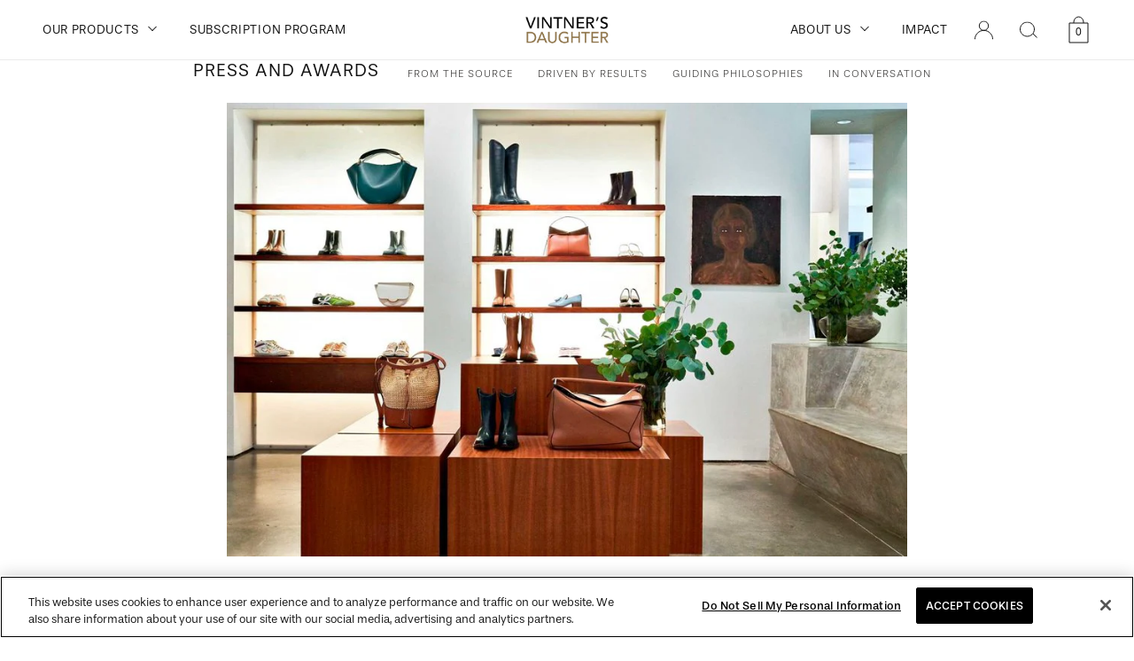

--- FILE ---
content_type: text/html; charset=utf-8
request_url: https://vintnersdaughter.com/blogs/press/why-safe-in-person-shopping-is-a-must-at-these-luxe-boutiques
body_size: 44981
content:
<!doctype html>
<!--[if IE 9]>
<html class="ie9 no-js supports-no-cookies" lang="en"> <![endif]-->
<!--[if (gt IE 9)|!(IE)]><!-->
<html class="no-js supports-no-cookies" lang="en"> <!--<![endif]-->
<head><script>
      if (location.href.indexOf('/pages/impact') !== -1) {
        history.replaceState({}, "", "/impact")
      }

      if (/\/+products\/+understory-perfume-oil-gift\/*$/.test(location.pathname)) {
        location.replace('/products/understory-vol-3-perfume-oil');
      }
    </script><script> 
  // Define dataLayer and the gtag function. 
  window.dataLayer = window.dataLayer || []; 
  function gtag(){dataLayer.push(arguments);} 
  
  gtag('set' , 'developer_id.dYWJhMj', true);

  // Default consent to 'denied'(EU). 
  gtag('consent', 'default', { 
        'ad_storage': "denied", 
        'analytics_storage': "denied",   
        'ad_user_data': "denied",
        'ad_personalization': "denied", 
        'region': ['EU','GB'],
        'wait_for_update': 500 
  }); 

    // Default consent to 'denied'(Default). 
  gtag('consent', 'default', { 
        'ad_storage': "granted", 
        'analytics_storage': "granted",   
        'ad_user_data': "granted",
        'ad_personalization': "granted", 
        'wait_for_update': 500 
  }); 

</script>

  <!-- "snippets/booster-seo.liquid" was not rendered, the associated app was uninstalled -->
 
  <!-- Google Tag Manager (header snippet) -->
  <script>
    (function(w,d,s,l,i){w[l]=w[l]||[];w[l].push({'gtm.start':
        new Date().getTime(),event:'gtm.js'});var f=d.getElementsByTagName(s)[0],
      j=d.createElement(s),dl=l!='dataLayer'?'&l='+l:'';j.async=true;j.src=
      'https://www.googletagmanager.com/gtm.js?id=GTM-NMVMCZQN'+dl;f.parentNode.insertBefore(j,f);
    })(window,document,'script','dataLayer','GTM-NMVMCZQN');
  </script>
  <!-- End Google Tag Manager -->

  


  <meta charset="utf-8">
  <meta http-equiv="X-UA-Compatible" content="IE=edge">
  <meta name="viewport" user-scalable="yes" content="width=device-width,initial-scale=1,maximum-scale=5">
  <meta name="theme-color" content="#000">
  <link rel="canonical" href="https://vintnersdaughter.com/blogs/press/why-safe-in-person-shopping-is-a-must-at-these-luxe-boutiques">
  <meta name="p:domain_verify" content="3d87964ca1784931e0cec146fc48a3c4"/>

    
    <link rel="shortcut icon" href="//vintnersdaughter.com/cdn/shop/files/favicon_32x32.png?v=1613715454" type="image/png">
  

  <title>
    Why (Safe) In-Person Shopping Is a Must at These Luxe Boutiques
 &ndash; Vintner&#39;s Daughter</title>

  
    <meta name="description" content="Departures">
  

  

  <meta property="og:site_name" content="Vintner&#39;s Daughter">
<meta property="og:url" content="https://vintnersdaughter.com/blogs/press/why-safe-in-person-shopping-is-a-must-at-these-luxe-boutiques">
<meta property="og:title" content="Why (Safe) In-Person Shopping Is a Must at These Luxe Boutiques">
<meta property="og:type" content="article">
<meta property="og:description" content="https://www.departures.com/lifestyle/shopping/luxury-boutiques-in-person-shopping-usa"><meta property="og:image" content="http://vintnersdaughter.com/cdn/shop/articles/austin-SHOPPING1220_1024x1024.jpg?v=1607292727">
<meta property="og:image:secure_url" content="https://vintnersdaughter.com/cdn/shop/articles/austin-SHOPPING1220_1024x1024.jpg?v=1607292727">

<meta name="twitter:site" content="@VintnerDaughter">
<meta name="twitter:card" content="summary_large_image">
<meta name="twitter:title" content="Why (Safe) In-Person Shopping Is a Must at These Luxe Boutiques">
<meta name="twitter:description" content="https://www.departures.com/lifestyle/shopping/luxury-boutiques-in-person-shopping-usa">

  <!-- Preconnect to Adobe font domains to reduce latency -->
<link rel="preconnect" href="https://use.typekit.net" crossorigin>
<link rel="preconnect" href="https://p.typekit.net" crossorigin>

<!-- Preload only the woff2 files used on the first screen (example for ivyora Regular & Italic 300) -->
<link rel="preload" href="https://use.typekit.net/af/60d995/0000000000000000774ba007/31/l?primer=7fa3915bdafdf03041871920a205bef951d72bf64dd4c4460fb992e3ecc3a862&fvd=i3&v=3" as="font" type="font/woff2" crossorigin>
<link rel="preload" href="https://use.typekit.net/af/551335/0000000000000000774ba00e/31/l?primer=7fa3915bdafdf03041871920a205bef951d72bf64dd4c4460fb992e3ecc3a862&fvd=n3&v=3" as="font" type="font/woff2" crossorigin><style data-shopify>:root {
		/* CDN IMAGES */
		--bg-image-faq: url("//vintnersdaughter.com/cdn/shop/files/faq.jpg?v=7795673432647095718");
		--bg-image-contact: url("//vintnersdaughter.com/cdn/shopifycloud/storefront/assets/no-image-2048-a2addb12.gif");
		--bg-image-impact: url("//vintnersdaughter.com/cdn/shop/files/impact.jpg?v=16121624528061476945");
		--bg-image-internationalstockists2: url("//vintnersdaughter.com/cdn/shop/files/internationalstockists2.jpg?v=15437276055912681361");
		--bg-image-storelocator: url("//vintnersdaughter.com/cdn/shop/files/storelocator.jpg?v=7327089504644692379");
		--bg-image-joinusakacareers: url("//vintnersdaughter.com/cdn/shop/files/joinusakacareers.jpg?v=5926729116924193296");
		--bg-image-ourstory: url("//vintnersdaughter.com/cdn/shop/files/ourstory.jpg?v=12370106988549348867");
		--bg-image-subscription: url("//vintnersdaughter.com/cdn/shop/files/subscription.jpg?v=8261128312491417203");
		--bg-image-aa: url("//vintnersdaughter.com/cdn/shopifycloud/storefront/assets/no-image-2048-a2addb12.gif");
		--bg-gold-foil: url("//vintnersdaughter.com/cdn/shop/t/472/assets/gold-foil.png?v=39019223815729423991768500152");
		--bg-icon-right-chevron-2: url("//vintnersdaughter.com/cdn/shop/t/472/assets/icon-right-chevron-2.svg?v=10713143362814624401768500160");
		--icon-close: url("//vintnersdaughter.com/cdn/shop/t/472/assets/icon-close.svg?v=87335559603500562401768500159");
	}</style>

  <link rel="preload" href="//vintnersdaughter.com/cdn/shop/t/472/assets/theme.min.css?v=124246422725849469081768500194" as="style">
  <link href="//vintnersdaughter.com/cdn/shop/t/472/assets/theme.min.css?v=124246422725849469081768500194" rel="stylesheet" type="text/css" media="all" />

  <script>
    document.documentElement.className = document.documentElement.className.replace('no-js', 'js');
    window.theme = {
      strings: {
        addToCart: "Add to Cart",
        addToCartSet: "Add set to Cart",
        addingToCart: "Adding",
        soldOut: "Sold Out",
        unavailable: "Unavailable"
      },
      enable_promo_gwp: "false",
      promo_gwp_threshold: "194",
      promo_gwp_message: null,
      promo_gwp_product: false,
      moneyFormat: "${{amount}}",
      disableRechargeVariants: "42201203998831,42523999141999,",
      enable_addon: "false",
      addon_product: "active-renewal-cleanser",
      one_time_label: "One-Time Purchase",
      subscription_label: "Subscription Program",
    };

    window.cartStrings = {
      error: `There was an error while updating your cart. Please try again.`,
      quantityError: `You can only add [quantity] of this item to your cart.`
    };

    window.variantStrings = {
      addToCart: `Add to Cart`,
      soldOut: `Sold Out`,
      outOfStock: `Sold out`,
      unavailable: `Unavailable`,
      unavailable_with_option: `[value] - Unavailable`,
    }

    window.shopPermanentDomain = 'vintners-daughter.myshopify.com';

    window.routes = {
      cart_add_url: '/cart/add',
      cart_change_url: '/cart/change',
      cart_update_url: '/cart/update',
      cart_url: '/cart',
      predictive_search_url: '/search/suggest',
      root_url: '/'
    };

    //How to fix a security error created by the meta name elements described above?
    window._vvq = [];
    var item = {};
    item.p1 = "vintnersdaughtr";
    item.p2 = "categoryID: ";
    item.p3 = "productID: ";
    item.p4 = "cartTotal: 0.0";
    item.p5 = "cartQty: 0";
    item.p6 = "OrderID: ";
    item.p7 = "OrderAmount: 0.0";
    item.p8 = "";
    item.p9 = "";
    item.p10 = "";
    item.p11 = "";
    item.p12 = "";
    item.p13 = "";
    item.p14 = "";
    item.p15 = "";
    item.p16 = "";
    item.p17 = "";
    item.p18 = "";
    item.p19 = "";
    item.p20 = "";
    window._vvq.push(item);

    <!-- Intelligems. Remove after stopping AB test-->
    window.Shopify = window.Shopify || {theme: {id: 188927738225, role: 'main' } };
    window._template = {
      directory: "",
      name: "article",
      suffix: ""
    };

    console.log('theme.name: ', "Staging | TagDataTrust + NewYear Video | 01.15.26");

    window.igEvents = window.igEvents || []; <!-- igEvents should be initialized as an empty array if the Intelligems script hasn't yet loaded. -->
    <!-- End intelligems -->
  </script>

  <!-- Intelligems. Remove after stopping AB test-->
  <script type="module" blocking="render" fetchpriority="high" src="https://cdn.intelligems.io/esm/d72bc9ec85b7/bundle.js"></script>
  <!-- End intelligems -->

  

  
    <link href="//vintnersdaughter.com/cdn/shop/t/472/assets/quickactions.min.css?v=161946861347999247481768500185" rel="stylesheet" type="text/css" media="all" />

    <script>
      document.addEventListener('DOMContentLoaded', function() {
        const section = document.getElementById('footer-main');
        const mediaQuery = window.matchMedia('(max-width: 991px)');
        if (!section) return;

        function onBreakpointChange(breakpoint) {
          document.documentElement.style.setProperty('--footer-height', (section.getBoundingClientRect().height - 1) + 'px');
        }
        onBreakpointChange();
        mediaQuery.addListener(onBreakpointChange);
      })
    </script><link rel="preload" href="//vintnersdaughter.com/cdn/shop/t/472/assets/vendor.min.js?v=49084802942828172561768500195" as="script">
  <link rel="preload" href="//vintnersdaughter.com/cdn/shop/t/472/assets/swiper.min.js?v=102474732461938561141768500190" as="script">
  <link rel="preload" href="//vintnersdaughter.com/cdn/shop/t/472/assets/theme.min.js?v=30020669688133975801768500194" as="script">

  <script src="//vintnersdaughter.com/cdn/shop/t/472/assets/vendor.min.js?v=49084802942828172561768500195"></script>
  <script src="//vintnersdaughter.com/cdn/shop/t/472/assets/swiper.min.js?v=102474732461938561141768500190"></script>
  <script src="//vintnersdaughter.com/cdn/shop/t/472/assets/theme.min.js?v=30020669688133975801768500194" defer="defer"></script>

  <script src="//vintnersdaughter.com/cdn/shop/t/472/assets/klaviyo-modal.js?v=116971167589829955071768500168" defer="defer"></script>

  

  


  
  

  
    
  
    
  
    
  
    
  
    
  
    
  
    
  
    
  
    
  
    
  
    
  
    
  
    
  
    
  
    
  
    
  
    
  
    
  
    
  
    
  
    
  
    
  
    
  
    
  
    
  
    
  
    
  
    
  
    
  
    
  
    
  
    
  
    
  
    
  
    
  
    
  
    
  
    
  
    
  
    
  
    
  
    
  
    
  
    
  
    
  
    
  
    
  
    
  
    
  
    
  
    

        
        
        
        
        <!-- Removed all apps. -->
      
    
  
    
  
    
  
    
  
    
  
    
  
    
  
    
  
    
  
    
  
    
  
    
  
    
  
    
  
    
  
    
  
    
  
    
  
    
  
    
  
    
  
    
  
    
  
    
  
    
  
    
  
    
  
    
  
    
  
    
  

  
    <script>window.performance && window.performance.mark && window.performance.mark('shopify.content_for_header.start');</script><meta name="google-site-verification" content="Z-hbCGOb-nhJxH27ffwejF_Cocf_pgmM7d_0nDgEfJI">
<meta name="facebook-domain-verification" content="cv35ok2xskxeay3yg2extwkx7sn0l6">
<meta id="shopify-digital-wallet" name="shopify-digital-wallet" content="/10315525/digital_wallets/dialog">
<meta name="shopify-checkout-api-token" content="2894947b66ebe45951ba7d71abcdf640">
<meta id="in-context-paypal-metadata" data-shop-id="10315525" data-venmo-supported="true" data-environment="production" data-locale="en_US" data-paypal-v4="true" data-currency="USD">
<link rel="alternate" type="application/atom+xml" title="Feed" href="/blogs/press.atom" />
<script async="async" src="/checkouts/internal/preloads.js?locale=en-US"></script>
<link rel="preconnect" href="https://shop.app" crossorigin="anonymous">
<script async="async" src="https://shop.app/checkouts/internal/preloads.js?locale=en-US&shop_id=10315525" crossorigin="anonymous"></script>
<script id="apple-pay-shop-capabilities" type="application/json">{"shopId":10315525,"countryCode":"US","currencyCode":"USD","merchantCapabilities":["supports3DS"],"merchantId":"gid:\/\/shopify\/Shop\/10315525","merchantName":"Vintner's Daughter","requiredBillingContactFields":["postalAddress","email","phone"],"requiredShippingContactFields":["postalAddress","email","phone"],"shippingType":"shipping","supportedNetworks":["visa","masterCard","amex","discover","elo","jcb"],"total":{"type":"pending","label":"Vintner's Daughter","amount":"1.00"},"shopifyPaymentsEnabled":true,"supportsSubscriptions":true}</script>
<script id="shopify-features" type="application/json">{"accessToken":"2894947b66ebe45951ba7d71abcdf640","betas":["rich-media-storefront-analytics"],"domain":"vintnersdaughter.com","predictiveSearch":true,"shopId":10315525,"locale":"en"}</script>
<script>var Shopify = Shopify || {};
Shopify.shop = "vintners-daughter.myshopify.com";
Shopify.locale = "en";
Shopify.currency = {"active":"USD","rate":"1.0"};
Shopify.country = "US";
Shopify.theme = {"name":"Staging | TagDataTrust + NewYear Video | 01.15.26","id":188927738225,"schema_name":"Slate","schema_version":"0.11.0","theme_store_id":null,"role":"main"};
Shopify.theme.handle = "null";
Shopify.theme.style = {"id":null,"handle":null};
Shopify.cdnHost = "vintnersdaughter.com/cdn";
Shopify.routes = Shopify.routes || {};
Shopify.routes.root = "/";</script>
<script type="module">!function(o){(o.Shopify=o.Shopify||{}).modules=!0}(window);</script>
<script>!function(o){function n(){var o=[];function n(){o.push(Array.prototype.slice.apply(arguments))}return n.q=o,n}var t=o.Shopify=o.Shopify||{};t.loadFeatures=n(),t.autoloadFeatures=n()}(window);</script>
<script>
  window.ShopifyPay = window.ShopifyPay || {};
  window.ShopifyPay.apiHost = "shop.app\/pay";
  window.ShopifyPay.redirectState = null;
</script>
<script id="shop-js-analytics" type="application/json">{"pageType":"article"}</script>
<script defer="defer" async type="module" src="//vintnersdaughter.com/cdn/shopifycloud/shop-js/modules/v2/client.init-shop-cart-sync_BApSsMSl.en.esm.js"></script>
<script defer="defer" async type="module" src="//vintnersdaughter.com/cdn/shopifycloud/shop-js/modules/v2/chunk.common_CBoos6YZ.esm.js"></script>
<script type="module">
  await import("//vintnersdaughter.com/cdn/shopifycloud/shop-js/modules/v2/client.init-shop-cart-sync_BApSsMSl.en.esm.js");
await import("//vintnersdaughter.com/cdn/shopifycloud/shop-js/modules/v2/chunk.common_CBoos6YZ.esm.js");

  window.Shopify.SignInWithShop?.initShopCartSync?.({"fedCMEnabled":true,"windoidEnabled":true});

</script>
<script>
  window.Shopify = window.Shopify || {};
  if (!window.Shopify.featureAssets) window.Shopify.featureAssets = {};
  window.Shopify.featureAssets['shop-js'] = {"shop-cart-sync":["modules/v2/client.shop-cart-sync_DJczDl9f.en.esm.js","modules/v2/chunk.common_CBoos6YZ.esm.js"],"init-fed-cm":["modules/v2/client.init-fed-cm_BzwGC0Wi.en.esm.js","modules/v2/chunk.common_CBoos6YZ.esm.js"],"init-windoid":["modules/v2/client.init-windoid_BS26ThXS.en.esm.js","modules/v2/chunk.common_CBoos6YZ.esm.js"],"shop-cash-offers":["modules/v2/client.shop-cash-offers_DthCPNIO.en.esm.js","modules/v2/chunk.common_CBoos6YZ.esm.js","modules/v2/chunk.modal_Bu1hFZFC.esm.js"],"shop-button":["modules/v2/client.shop-button_D_JX508o.en.esm.js","modules/v2/chunk.common_CBoos6YZ.esm.js"],"init-shop-email-lookup-coordinator":["modules/v2/client.init-shop-email-lookup-coordinator_DFwWcvrS.en.esm.js","modules/v2/chunk.common_CBoos6YZ.esm.js"],"shop-toast-manager":["modules/v2/client.shop-toast-manager_tEhgP2F9.en.esm.js","modules/v2/chunk.common_CBoos6YZ.esm.js"],"shop-login-button":["modules/v2/client.shop-login-button_DwLgFT0K.en.esm.js","modules/v2/chunk.common_CBoos6YZ.esm.js","modules/v2/chunk.modal_Bu1hFZFC.esm.js"],"avatar":["modules/v2/client.avatar_BTnouDA3.en.esm.js"],"init-shop-cart-sync":["modules/v2/client.init-shop-cart-sync_BApSsMSl.en.esm.js","modules/v2/chunk.common_CBoos6YZ.esm.js"],"pay-button":["modules/v2/client.pay-button_BuNmcIr_.en.esm.js","modules/v2/chunk.common_CBoos6YZ.esm.js"],"init-shop-for-new-customer-accounts":["modules/v2/client.init-shop-for-new-customer-accounts_DrjXSI53.en.esm.js","modules/v2/client.shop-login-button_DwLgFT0K.en.esm.js","modules/v2/chunk.common_CBoos6YZ.esm.js","modules/v2/chunk.modal_Bu1hFZFC.esm.js"],"init-customer-accounts-sign-up":["modules/v2/client.init-customer-accounts-sign-up_TlVCiykN.en.esm.js","modules/v2/client.shop-login-button_DwLgFT0K.en.esm.js","modules/v2/chunk.common_CBoos6YZ.esm.js","modules/v2/chunk.modal_Bu1hFZFC.esm.js"],"shop-follow-button":["modules/v2/client.shop-follow-button_C5D3XtBb.en.esm.js","modules/v2/chunk.common_CBoos6YZ.esm.js","modules/v2/chunk.modal_Bu1hFZFC.esm.js"],"checkout-modal":["modules/v2/client.checkout-modal_8TC_1FUY.en.esm.js","modules/v2/chunk.common_CBoos6YZ.esm.js","modules/v2/chunk.modal_Bu1hFZFC.esm.js"],"init-customer-accounts":["modules/v2/client.init-customer-accounts_C0Oh2ljF.en.esm.js","modules/v2/client.shop-login-button_DwLgFT0K.en.esm.js","modules/v2/chunk.common_CBoos6YZ.esm.js","modules/v2/chunk.modal_Bu1hFZFC.esm.js"],"lead-capture":["modules/v2/client.lead-capture_Cq0gfm7I.en.esm.js","modules/v2/chunk.common_CBoos6YZ.esm.js","modules/v2/chunk.modal_Bu1hFZFC.esm.js"],"shop-login":["modules/v2/client.shop-login_BmtnoEUo.en.esm.js","modules/v2/chunk.common_CBoos6YZ.esm.js","modules/v2/chunk.modal_Bu1hFZFC.esm.js"],"payment-terms":["modules/v2/client.payment-terms_BHOWV7U_.en.esm.js","modules/v2/chunk.common_CBoos6YZ.esm.js","modules/v2/chunk.modal_Bu1hFZFC.esm.js"]};
</script>
<script>(function() {
  var isLoaded = false;
  function asyncLoad() {
    if (isLoaded) return;
    isLoaded = true;
        var urls = [];
    for (var i = 0; i < urls.length; i++) {
      var s = document.createElement('script');
      s.type = 'text/javascript';
      s.async = true;
      s.src = urls[i];
      var x = document.getElementsByTagName('script')[0];
      x.parentNode.insertBefore(s, x);
    }
  };
  if(window.attachEvent) {
    window.attachEvent('onload', asyncLoad);
  } else {
    window.addEventListener('load', asyncLoad, false);
  }
})();</script>
<script id="__st">var __st={"a":10315525,"offset":-28800,"reqid":"a9bdd58b-434d-4c34-9b70-a3604588199e-1768909928","pageurl":"vintnersdaughter.com\/blogs\/press\/why-safe-in-person-shopping-is-a-must-at-these-luxe-boutiques","s":"articles-388424859759","u":"4e39aa13de39","p":"article","rtyp":"article","rid":388424859759};</script>
<script>window.ShopifyPaypalV4VisibilityTracking = true;</script>
<script id="captcha-bootstrap">!function(){'use strict';const t='contact',e='account',n='new_comment',o=[[t,t],['blogs',n],['comments',n],[t,'customer']],c=[[e,'customer_login'],[e,'guest_login'],[e,'recover_customer_password'],[e,'create_customer']],r=t=>t.map((([t,e])=>`form[action*='/${t}']:not([data-nocaptcha='true']) input[name='form_type'][value='${e}']`)).join(','),a=t=>()=>t?[...document.querySelectorAll(t)].map((t=>t.form)):[];function s(){const t=[...o],e=r(t);return a(e)}const i='password',u='form_key',d=['recaptcha-v3-token','g-recaptcha-response','h-captcha-response',i],f=()=>{try{return window.sessionStorage}catch{return}},m='__shopify_v',_=t=>t.elements[u];function p(t,e,n=!1){try{const o=window.sessionStorage,c=JSON.parse(o.getItem(e)),{data:r}=function(t){const{data:e,action:n}=t;return t[m]||n?{data:e,action:n}:{data:t,action:n}}(c);for(const[e,n]of Object.entries(r))t.elements[e]&&(t.elements[e].value=n);n&&o.removeItem(e)}catch(o){console.error('form repopulation failed',{error:o})}}const l='form_type',E='cptcha';function T(t){t.dataset[E]=!0}const w=window,h=w.document,L='Shopify',v='ce_forms',y='captcha';let A=!1;((t,e)=>{const n=(g='f06e6c50-85a8-45c8-87d0-21a2b65856fe',I='https://cdn.shopify.com/shopifycloud/storefront-forms-hcaptcha/ce_storefront_forms_captcha_hcaptcha.v1.5.2.iife.js',D={infoText:'Protected by hCaptcha',privacyText:'Privacy',termsText:'Terms'},(t,e,n)=>{const o=w[L][v],c=o.bindForm;if(c)return c(t,g,e,D).then(n);var r;o.q.push([[t,g,e,D],n]),r=I,A||(h.body.append(Object.assign(h.createElement('script'),{id:'captcha-provider',async:!0,src:r})),A=!0)});var g,I,D;w[L]=w[L]||{},w[L][v]=w[L][v]||{},w[L][v].q=[],w[L][y]=w[L][y]||{},w[L][y].protect=function(t,e){n(t,void 0,e),T(t)},Object.freeze(w[L][y]),function(t,e,n,w,h,L){const[v,y,A,g]=function(t,e,n){const i=e?o:[],u=t?c:[],d=[...i,...u],f=r(d),m=r(i),_=r(d.filter((([t,e])=>n.includes(e))));return[a(f),a(m),a(_),s()]}(w,h,L),I=t=>{const e=t.target;return e instanceof HTMLFormElement?e:e&&e.form},D=t=>v().includes(t);t.addEventListener('submit',(t=>{const e=I(t);if(!e)return;const n=D(e)&&!e.dataset.hcaptchaBound&&!e.dataset.recaptchaBound,o=_(e),c=g().includes(e)&&(!o||!o.value);(n||c)&&t.preventDefault(),c&&!n&&(function(t){try{if(!f())return;!function(t){const e=f();if(!e)return;const n=_(t);if(!n)return;const o=n.value;o&&e.removeItem(o)}(t);const e=Array.from(Array(32),(()=>Math.random().toString(36)[2])).join('');!function(t,e){_(t)||t.append(Object.assign(document.createElement('input'),{type:'hidden',name:u})),t.elements[u].value=e}(t,e),function(t,e){const n=f();if(!n)return;const o=[...t.querySelectorAll(`input[type='${i}']`)].map((({name:t})=>t)),c=[...d,...o],r={};for(const[a,s]of new FormData(t).entries())c.includes(a)||(r[a]=s);n.setItem(e,JSON.stringify({[m]:1,action:t.action,data:r}))}(t,e)}catch(e){console.error('failed to persist form',e)}}(e),e.submit())}));const S=(t,e)=>{t&&!t.dataset[E]&&(n(t,e.some((e=>e===t))),T(t))};for(const o of['focusin','change'])t.addEventListener(o,(t=>{const e=I(t);D(e)&&S(e,y())}));const B=e.get('form_key'),M=e.get(l),P=B&&M;t.addEventListener('DOMContentLoaded',(()=>{const t=y();if(P)for(const e of t)e.elements[l].value===M&&p(e,B);[...new Set([...A(),...v().filter((t=>'true'===t.dataset.shopifyCaptcha))])].forEach((e=>S(e,t)))}))}(h,new URLSearchParams(w.location.search),n,t,e,['guest_login'])})(!1,!0)}();</script>
<script integrity="sha256-4kQ18oKyAcykRKYeNunJcIwy7WH5gtpwJnB7kiuLZ1E=" data-source-attribution="shopify.loadfeatures" defer="defer" src="//vintnersdaughter.com/cdn/shopifycloud/storefront/assets/storefront/load_feature-a0a9edcb.js" crossorigin="anonymous"></script>
<script crossorigin="anonymous" defer="defer" src="//vintnersdaughter.com/cdn/shopifycloud/storefront/assets/shopify_pay/storefront-65b4c6d7.js?v=20250812"></script>
<script data-source-attribution="shopify.dynamic_checkout.dynamic.init">var Shopify=Shopify||{};Shopify.PaymentButton=Shopify.PaymentButton||{isStorefrontPortableWallets:!0,init:function(){window.Shopify.PaymentButton.init=function(){};var t=document.createElement("script");t.src="https://vintnersdaughter.com/cdn/shopifycloud/portable-wallets/latest/portable-wallets.en.js",t.type="module",document.head.appendChild(t)}};
</script>
<script data-source-attribution="shopify.dynamic_checkout.buyer_consent">
  function portableWalletsHideBuyerConsent(e){var t=document.getElementById("shopify-buyer-consent"),n=document.getElementById("shopify-subscription-policy-button");t&&n&&(t.classList.add("hidden"),t.setAttribute("aria-hidden","true"),n.removeEventListener("click",e))}function portableWalletsShowBuyerConsent(e){var t=document.getElementById("shopify-buyer-consent"),n=document.getElementById("shopify-subscription-policy-button");t&&n&&(t.classList.remove("hidden"),t.removeAttribute("aria-hidden"),n.addEventListener("click",e))}window.Shopify?.PaymentButton&&(window.Shopify.PaymentButton.hideBuyerConsent=portableWalletsHideBuyerConsent,window.Shopify.PaymentButton.showBuyerConsent=portableWalletsShowBuyerConsent);
</script>
<script data-source-attribution="shopify.dynamic_checkout.cart.bootstrap">document.addEventListener("DOMContentLoaded",(function(){function t(){return document.querySelector("shopify-accelerated-checkout-cart, shopify-accelerated-checkout")}if(t())Shopify.PaymentButton.init();else{new MutationObserver((function(e,n){t()&&(Shopify.PaymentButton.init(),n.disconnect())})).observe(document.body,{childList:!0,subtree:!0})}}));
</script>
<link id="shopify-accelerated-checkout-styles" rel="stylesheet" media="screen" href="https://vintnersdaughter.com/cdn/shopifycloud/portable-wallets/latest/accelerated-checkout-backwards-compat.css" crossorigin="anonymous">
<style id="shopify-accelerated-checkout-cart">
        #shopify-buyer-consent {
  margin-top: 1em;
  display: inline-block;
  width: 100%;
}

#shopify-buyer-consent.hidden {
  display: none;
}

#shopify-subscription-policy-button {
  background: none;
  border: none;
  padding: 0;
  text-decoration: underline;
  font-size: inherit;
  cursor: pointer;
}

#shopify-subscription-policy-button::before {
  box-shadow: none;
}

      </style>

<script>window.performance && window.performance.mark && window.performance.mark('shopify.content_for_header.end');</script>
  

  <script>  
  (function() {
      class Lucrative_DataLayer {
        constructor() {
          window.dataLayer = window.dataLayer || []; 
          
          // use a prefix of events name
          this.eventPrefix = '';

          //Keep the value false to get non-formatted product ID
          this.formattedItemId = true; 

          // data schema
          this.dataSchema = {
            ecommerce: {
                show: true
            },
            dynamicRemarketing: {
                show: false,
                business_vertical: 'retail'
            }
          }

          // add to wishlist selectors
          this.addToWishListSelectors = {
            'addWishListIcon': '',
            'gridItemSelector': '',
            'productLinkSelector': 'a[href*="/products/"]'
          }

          // quick view selectors
          this.quickViewSelector = {
            'quickViewElement': '',
            'gridItemSelector': '',
            'productLinkSelector': 'a[href*="/products/"]'
          }

          // mini cart button selector
          this.miniCartButton = [
            'a[href="/cart"]', 
          ];
          this.miniCartAppersOn = 'click';

	// direct checkout button selector
this.shopifyDirectCheckoutButton = ['.shopify-payment-button'];



          //Keep the value true if Add to Cart redirects to the cart page
          this.isAddToCartRedirect = false;
          
          // keep the value false if cart items increment/decrement/remove refresh page 
          this.isAjaxCartIncrementDecrement = true;
          

          // Caution: Do not modify anything below this line, as it may result in it not functioning correctly.
          this.cart = {"note":null,"attributes":{},"original_total_price":0,"total_price":0,"total_discount":0,"total_weight":0.0,"item_count":0,"items":[],"requires_shipping":false,"currency":"USD","items_subtotal_price":0,"cart_level_discount_applications":[],"checkout_charge_amount":0}
          this.countryCode = "US";
          this.collectData();  
          this.storeURL = "https://vintnersdaughter.com";
          localStorage.setItem('shopCountryCode', this.countryCode);
        }

        updateCart() {
          fetch("/cart.js")
          .then((response) => response.json())
          .then((data) => {
            this.cart = data;
          });
        }

       debounce(delay) {         
          let timeoutId;
          return function(func) {
            const context = this;
            const args = arguments;
            
            clearTimeout(timeoutId);
            
            timeoutId = setTimeout(function() {
              func.apply(context, args);
            }, delay);
          };
        }

        collectData() { 
            this.customerData();
            this.ajaxRequestData();
            this.searchPageData();
            this.miniCartData();
  
            
  
            
  
            
            
            this.addToWishListData();
            this.quickViewData();
            this.formData();
            this.phoneClickData();
            this.emailClickData();
        }        

        //logged in customer data 
        customerData() {
            const currentUser = {};
            

            if (currentUser.email) {
              currentUser.hash_email = "e3b0c44298fc1c149afbf4c8996fb92427ae41e4649b934ca495991b7852b855"
            }

            if (currentUser.phone) {
              currentUser.hash_phone = "e3b0c44298fc1c149afbf4c8996fb92427ae41e4649b934ca495991b7852b855"
            }

            window.dataLayer = window.dataLayer || [];
            dataLayer.push({
              customer: currentUser
            });
        }

        // add_to_cart, remove_from_cart, search
        ajaxRequestData() {
          const self = this;
          
          // handle non-ajax add to cart
          if(this.isAddToCartRedirect) {
            document.addEventListener('submit', function(event) {
              const addToCartForm = event.target.closest('form[action="/cart/add"]');
              if(addToCartForm) {
                event.preventDefault();
                
                const formData = new FormData(addToCartForm);
            
                fetch(window.Shopify.routes.root + 'cart/add.js', {
                  method: 'POST',
                  body: formData
                })
                .then(response => {
                    window.location.href = "/cart";
                })
                .catch((error) => {
                  console.error('Error:', error);
                });
              }
            });
          }
          
          // fetch
          let originalFetch = window.fetch;
          let debounce = this.debounce(800);
          
          window.fetch = function () {
            return originalFetch.apply(this, arguments).then((response) => {
              if (response.ok) {
                let cloneResponse = response.clone();
                let requestURL = arguments[0];
                
                if(/.*\/search\/?.*\?.*q=.+/.test(requestURL) && !requestURL.includes('&requestFrom=uldt')) {   
                  const queryString = requestURL.split('?')[1];
                  const urlParams = new URLSearchParams(queryString);
                  const search_term = urlParams.get("q");

                  debounce(function() {
                    fetch(`${self.storeURL}/search/suggest.json?q=${search_term}&resources[type]=product&requestFrom=uldt`)
                      .then(res => res.json())
                      .then(function(data) {
                            const products = data.resources.results.products;
                            if(products.length) {
                              const fetchRequests = products.map(product =>
                                fetch(`${self.storeURL}/${product.url.split('?')[0]}.js`)
                                  .then(response => response.json())
                                  .catch(error => console.error('Error fetching:', error))
                              );

                              Promise.all(fetchRequests)
                                .then(products => {
                                    const items = products.map((product) => {
                                      return {
                                        product_id: product.id,
                                        product_title: product.title,
                                        variant_id: product.variants[0].id,
                                        variant_title: product.variants[0].title,
                                        vendor: product.vendor,
                                        total_discount: 0,
                                        final_price: product.price_min,
                                        product_type: product.type, 
                                        quantity: 1
                                      }
                                    });

                                    self.ecommerceDataLayer('search', {search_term, items});
                                })
                            }else {
                              self.ecommerceDataLayer('search', {search_term, items: []});
                            }
                      });
                  });
                }
                else if (requestURL.includes("/cart/add")) {
                  cloneResponse.text().then((text) => {
                    let data = JSON.parse(text);

                    if(data.items && Array.isArray(data.items)) {
                      data.items.forEach(function(item) {
                         self.ecommerceDataLayer('add_to_cart', {items: [item]});
                      })
                    } else {
                      self.ecommerceDataLayer('add_to_cart', {items: [data]});
                    }
                    self.updateCart();
                  });
                }else if(requestURL.includes("/cart/change") || requestURL.includes("/cart/update")) {
                  
                   cloneResponse.text().then((text) => {
                     
                    let newCart = JSON.parse(text);
                    let newCartItems = newCart.items;
                    let oldCartItems = self.cart.items;

                    for(let i = 0; i < oldCartItems.length; i++) {
                      let item = oldCartItems[i];
                      let newItem = newCartItems.find(newItems => newItems.id === item.id);


                      if(newItem) {

                        if(newItem.quantity > item.quantity) {
                          // cart item increment
                          let quantity = (newItem.quantity - item.quantity);
                          let updatedItem = {...item, quantity}
                          self.ecommerceDataLayer('add_to_cart', {items: [updatedItem]});
                          self.updateCart(); 

                        }else if(newItem.quantity < item.quantity) {
                          // cart item decrement
                          let quantity = (item.quantity - newItem.quantity);
                          let updatedItem = {...item, quantity}
                          self.ecommerceDataLayer('remove_from_cart', {items: [updatedItem]});
                          self.updateCart(); 
                        }
                        

                      }else {
                        self.ecommerceDataLayer('remove_from_cart', {items: [item]});
                        self.updateCart(); 
                      }
                    }
                     
                  });
                }
              }
              return response;
            });
          }
          // end fetch 


          //xhr
          var origXMLHttpRequest = XMLHttpRequest;
          XMLHttpRequest = function() {
            var requestURL;
    
            var xhr = new origXMLHttpRequest();
            var origOpen = xhr.open;
            var origSend = xhr.send;
            
            // Override the `open` function.
            xhr.open = function(method, url) {
                requestURL = url;
                return origOpen.apply(this, arguments);
            };
    
    
            xhr.send = function() {
    
                // Only proceed if the request URL matches what we're looking for.
                if (requestURL.includes("/cart/add") || requestURL.includes("/cart/change") || /.*\/search\/?.*\?.*q=.+/.test(requestURL)) {
        
                    xhr.addEventListener('load', function() {
                        if (xhr.readyState === 4) {
                            if (xhr.status >= 200 && xhr.status < 400) { 

                              if(/.*\/search\/?.*\?.*q=.+/.test(requestURL) && !requestURL.includes('&requestFrom=uldt')) {
                                const queryString = requestURL.split('?')[1];
                                const urlParams = new URLSearchParams(queryString);
                                const search_term = urlParams.get("q");

                                debounce(function() {
                                    fetch(`${self.storeURL}/search/suggest.json?q=${search_term}&resources[type]=product&requestFrom=uldt`)
                                      .then(res => res.json())
                                      .then(function(data) {
                                            const products = data.resources.results.products;
                                            if(products.length) {
                                              const fetchRequests = products.map(product =>
                                                fetch(`${self.storeURL}/${product.url.split('?')[0]}.js`)
                                                  .then(response => response.json())
                                                  .catch(error => console.error('Error fetching:', error))
                                              );
                
                                              Promise.all(fetchRequests)
                                                .then(products => {
                                                    const items = products.map((product) => {
                                                      return {
                                                        product_id: product.id,
                                                        product_title: product.title,
                                                        variant_id: product.variants[0].id,
                                                        variant_title: product.variants[0].title,
                                                        vendor: product.vendor,
                                                        total_discount: 0,
                                                        final_price: product.price_min,
                                                        product_type: product.type, 
                                                        quantity: 1
                                                      }
                                                    });
                
                                                    self.ecommerceDataLayer('search', {search_term, items});
                                                })
                                            }else {
                                              self.ecommerceDataLayer('search', {search_term, items: []});
                                            }
                                      });
                                  });

                              }

                              else if(requestURL.includes("/cart/add")) {
                                  const data = JSON.parse(xhr.responseText);

                                  if(data.items && Array.isArray(data.items)) {
                                    data.items.forEach(function(item) {
                                        self.ecommerceDataLayer('add_to_cart', {items: [item]});
                                      })
                                  } else {
                                    self.ecommerceDataLayer('add_to_cart', {items: [data]});
                                  }
                                  self.updateCart();
                                 
                               }else if(requestURL.includes("/cart/change")) {
                                 
                                  const newCart = JSON.parse(xhr.responseText);
                                  const newCartItems = newCart.items;
                                  let oldCartItems = self.cart.items;
              
                                  for(let i = 0; i < oldCartItems.length; i++) {
                                    let item = oldCartItems[i];
                                    let newItem = newCartItems.find(newItems => newItems.id === item.id);
              
              
                                    if(newItem) {
                                      if(newItem.quantity > item.quantity) {
                                        // cart item increment
                                        let quantity = (newItem.quantity - item.quantity);
                                        let updatedItem = {...item, quantity}
                                        self.ecommerceDataLayer('add_to_cart', {items: [updatedItem]});
                                        self.updateCart(); 
              
                                      }else if(newItem.quantity < item.quantity) {
                                        // cart item decrement
                                        let quantity = (item.quantity - newItem.quantity);
                                        let updatedItem = {...item, quantity}
                                        self.ecommerceDataLayer('remove_from_cart', {items: [updatedItem]});
                                        self.updateCart(); 
                                      }
                                      
              
                                    }else {
                                      self.ecommerceDataLayer('remove_from_cart', {items: [item]});
                                      self.updateCart(); 
                                    }
                                  }
                               }          
                            }
                        }
                    });
                }
    
                return origSend.apply(this, arguments);
            };
    
            return xhr;
          }; 
          //end xhr
        }

        // search event from search page
        searchPageData() {
          const self = this;
          let pageUrl = window.location.href;
          
          if(/.+\/search\?.*\&?q=.+/.test(pageUrl)) {   
            const queryString = pageUrl.split('?')[1];
            const urlParams = new URLSearchParams(queryString);
            const search_term = urlParams.get("q");
                
            fetch(`https://vintnersdaughter.com/search/suggest.json?q=${search_term}&resources[type]=product&requestFrom=uldt`)
            .then(res => res.json())
            .then(function(data) {
                  const products = data.resources.results.products;
                  if(products.length) {
                    const fetchRequests = products.map(product =>
                      fetch(`${self.storeURL}/${product.url.split('?')[0]}.js`)
                        .then(response => response.json())
                        .catch(error => console.error('Error fetching:', error))
                    );
                    Promise.all(fetchRequests)
                    .then(products => {
                        const items = products.map((product) => {
                            return {
                            product_id: product.id,
                            product_title: product.title,
                            variant_id: product.variants[0].id,
                            variant_title: product.variants[0].title,
                            vendor: product.vendor,
                            total_discount: 0,
                            final_price: product.price_min,
                            product_type: product.type, 
                            quantity: 1
                            }
                        });

                        self.ecommerceDataLayer('search', {search_term, items});
                    });
                  }else {
                    self.ecommerceDataLayer('search', {search_term, items: []});
                  }
            });
          }
        }

        // view_cart
        miniCartData() {
          if(this.miniCartButton.length) {
            let self = this;
            if(this.miniCartAppersOn === 'hover') {
              this.miniCartAppersOn = 'mouseenter';
            }
            this.miniCartButton.forEach((selector) => {
              let miniCartButtons = document.querySelectorAll(selector);
              miniCartButtons.forEach((miniCartButton) => {
                  miniCartButton.addEventListener(self.miniCartAppersOn, () => {
                    self.ecommerceDataLayer('view_cart', self.cart);
                  });
              })
            });
          }
        }

        // view_cart, add_to_cart, remove_from_cart
        viewCartPageData() {
          
          this.ecommerceDataLayer('view_cart', this.cart);

          //if cart quantity chagne reload page 
          if(!this.isAjaxCartIncrementDecrement) {
            const self = this;
            document.addEventListener('pointerdown', (event) => {
              const target = event.target.closest('a[href*="/cart/change?"]');
              if(target) {
                const linkUrl = target.getAttribute('href');
                const queryString = linkUrl.split("?")[1];
                const urlParams = new URLSearchParams(queryString);
                const newQuantity = urlParams.get("quantity");
                const line = urlParams.get("line");
                const cart_id = urlParams.get("id");
        
                
                if(newQuantity && (line || cart_id)) {
                  let item = line ? {...self.cart.items[line - 1]} : self.cart.items.find(item => item.key === cart_id);
        
                  let event = 'add_to_cart';
                  if(newQuantity < item.quantity) {
                    event = 'remove_from_cart';
                  }
        
                  let quantity = Math.abs(newQuantity - item.quantity);
                  item['quantity'] = quantity;
        
                  self.ecommerceDataLayer(event, {items: [item]});
                }
              }
            });
          }
        }

        productSinglePage() {
        
        }

        collectionsPageData() {
          var ecommerce = {
            'items': [
              
              ]
          };

          ecommerce['item_list_id'] = null
          ecommerce['item_list_name'] = null

          this.ecommerceDataLayer('view_item_list', ecommerce);
        }
        
        
        // add to wishlist
        addToWishListData() {
          if(this.addToWishListSelectors && this.addToWishListSelectors.addWishListIcon) {
            const self = this;
            document.addEventListener('pointerdown', (event) => {
              let target = event.target;
              
              if(target.closest(self.addToWishListSelectors.addWishListIcon)) {
                let pageULR = window.location.href.replace(/\?.+/, '');
                let requestURL = undefined;
          
                if(/\/products\/[^/]+$/.test(pageULR)) {
                  requestURL = pageULR;
                } else if(self.addToWishListSelectors.gridItemSelector && self.addToWishListSelectors.productLinkSelector) {
                  let itemElement = target.closest(self.addToWishListSelectors.gridItemSelector);
                  if(itemElement) {
                    let linkElement = itemElement.querySelector(self.addToWishListSelectors.productLinkSelector); 
                    if(linkElement) {
                      let link = linkElement.getAttribute('href').replace(/\?.+/g, '');
                      if(link && /\/products\/[^/]+$/.test(link)) {
                        requestURL = link;
                      }
                    }
                  }
                }

                if(requestURL) {
                  fetch(requestURL + '.json')
                    .then(res => res.json())
                    .then(result => {
                      let data = result.product;                    
                      if(data) {
                        let dataLayerData = {
                          product_id: data.id,
                            variant_id: data.variants[0].id,
                            product_title: data.title,
                          quantity: 1,
                          final_price: parseFloat(data.variants[0].price) * 100,
                          total_discount: 0,
                          product_type: data.product_type,
                          vendor: data.vendor,
                          variant_title: (data.variants[0].title !== 'Default Title') ? data.variants[0].title : undefined,
                          sku: data.variants[0].sku,
                        }

                        self.ecommerceDataLayer('add_to_wishlist', {items: [dataLayerData]});
                      }
                    });
                }
              }
            });
          }
        }

        quickViewData() {
          if(this.quickViewSelector.quickViewElement && this.quickViewSelector.gridItemSelector && this.quickViewSelector.productLinkSelector) {
            const self = this;
            document.addEventListener('pointerdown', (event) => {
              let target = event.target;
              if(target.closest(self.quickViewSelector.quickViewElement)) {
                let requestURL = undefined;
                let itemElement = target.closest(this.quickViewSelector.gridItemSelector );
                
                if(itemElement) {
                  let linkElement = itemElement.querySelector(self.quickViewSelector.productLinkSelector); 
                  if(linkElement) {
                    let link = linkElement.getAttribute('href').replace(/\?.+/g, '');
                    if(link && /\/products\/[^/]+$/.test(link)) {
                      requestURL = link;
                    }
                  }
                }   
                
                if(requestURL) {
                    fetch(requestURL + '.json')
                      .then(res => res.json())
                      .then(result => {
                        let data = result.product;                    
                        if(data) {
                          let dataLayerData = {
                            product_id: data.id,
                            variant_id: data.variants[0].id,
                            product_title: data.title,
                            quantity: 1,
                            final_price: parseFloat(data.variants[0].price) * 100,
                            total_discount: 0,
                            product_type: data.product_type,
                            vendor: data.vendor,
                            variant_title: (data.variants[0].title !== 'Default Title') ? data.variants[0].title : undefined,
                            sku: data.variants[0].sku,
                          }
  
                          self.ecommerceDataLayer('view_item', {items: [dataLayerData]});
                          self.quickViewVariants = data.variants;
                          self.quickViewedItem = dataLayerData;
                        }
                      });
                  }
              }
            });

            
              if(this.shopifyDirectCheckoutButton.length) {
                let self = this;
                document.addEventListener('pointerdown', (event) => {
                  let target = event.target;
                  let checkoutButton = event.target.closest(this.shopifyDirectCheckoutButton.join(', '));
                  
                  if(self.quickViewVariants && self.quickViewedItem && self.quickViewVariants.length && checkoutButton) {

                    let checkoutForm = checkoutButton.closest('form[action*="/cart/add"]');
                    if(checkoutForm) {
                        let quantity = 1;
                        let varientInput = checkoutForm.querySelector('input[name="id"]');
                        let quantitySelector = checkoutForm.getAttribute('id');

                        if(quantitySelector) {
                          let quentityInput = document.querySelector('input[name="quantity"][form="'+quantitySelector+'"]');
                          if(quentityInput) {
                              quantity = +quentityInput.value;
                          }
                        }

                        if(varientInput) {
                            let variant_id = parseInt(varientInput.value);

                            if(variant_id) {
                                const variant = self.quickViewVariants.find(item => item.id === +variant_id);
                                if(variant && self.quickViewedItem) {
                                    self.quickViewedItem['variant_id'] = variant_id;
                                    self.quickViewedItem['variant_title'] = variant.title;
                                    self.quickViewedItem['final_price'] = parseFloat(variant.price) * 100;
                                    self.quickViewedItem['quantity'] = quantity; 
    
                                    self.ecommerceDataLayer('add_to_cart', {items: [self.quickViewedItem]});
                                }
                            }
                        }
                    }

                  }
                }); 
            }
            
          }
        }

        // all ecommerce events
        ecommerceDataLayer(event, data) {
          const self = this;
          dataLayer.push({ 'ecommerce': null });
          const dataLayerData = {
            "event": this.eventPrefix + event,
            'ecommerce': {
               'currency': this.cart.currency,
               'items': data.items.map((item, index) => {
                 const dataLayerItem = {
                    'index': index,
                    'item_id': this.formattedItemId  ? `shopify_${this.countryCode}_${item.product_id}_${item.variant_id}` : item.product_id.toString(),
		                'id': this.formattedItemId  ? `shopify_${this.countryCode}_${item.product_id}_${item.variant_id}` : item.product_id.toString(),
                    'product_id': item.product_id.toString(),
                    'variant_id': item.variant_id.toString(),
                    'item_name': item.product_title,
                    'quantity': item.quantity,
                    'price': +((item.final_price / 100).toFixed(2)),
                    'discount': item.total_discount ? +((item.total_discount / 100).toFixed(2)) : 0 
                }

                if(item.product_type) {
                  dataLayerItem['item_category'] = item.product_type;
                }
                
                if(item.vendor) {
                  dataLayerItem['item_brand'] = item.vendor;
                }
               
                if(item.variant_title && item.variant_title !== 'Default Title') {
                  dataLayerItem['item_variant'] = item.variant_title;
                }
              
                if(item.sku) {
                  dataLayerItem['sku'] = item.sku;
                }

                if(item.item_list_name) {
                  dataLayerItem['item_list_name'] = item.item_list_name;
                }

                if(item.item_list_id) {
                  dataLayerItem['item_list_id'] = item.item_list_id.toString()
                }
                
                if(event == "view_item" || event == "add_to_cart"){
                  dataLayerItem['image_url'] = 'https:' + item.image_url;
                  dataLayerItem['compare_at_price_max'] = item.compare_at_price_max;
                  dataLayerItem['categories_array'] = 'https:' + item.categories_array;
                }

                return dataLayerItem;
              })
            }
          }

          if(data.total_price !== undefined) {
            dataLayerData['ecommerce']['value'] =  +((data.total_price / 100).toFixed(2));
          } else {
            dataLayerData['ecommerce']['value'] = +(dataLayerData['ecommerce']['items'].reduce((total, item) => total + (item.price * item.quantity), 0)).toFixed(2);
          }
          
          if(data.item_list_id) {
            dataLayerData['ecommerce']['item_list_id'] = data.item_list_id;
          }
          
          if(data.item_list_name) {
            dataLayerData['ecommerce']['item_list_name'] = data.item_list_name;
          }

          if(data.search_term) {
            dataLayerData['search_term'] = data.search_term;
          }

          if(self.dataSchema.dynamicRemarketing && self.dataSchema.dynamicRemarketing.show) {
            dataLayer.push({ 'dynamicRemarketing': null });
            dataLayerData['dynamicRemarketing'] = {
                value: dataLayerData.ecommerce.value,
                items: dataLayerData.ecommerce.items.map(item => ({id: item.item_id, google_business_vertical: self.dataSchema.dynamicRemarketing.business_vertical}))
            }
          }

          if(!self.dataSchema.ecommerce ||  !self.dataSchema.ecommerce.show) {
            delete dataLayerData['ecommerce'];
          }

          dataLayer.push(dataLayerData);
        }

        
        // contact form submit & newsletters signup
        formData() {
          const self = this;
          document.addEventListener('submit', function(event) {

            let targetForm = event.target.closest('form[action^="/contact"]');


            if(targetForm) {
              const formData = {
                form_location: window.location.href,
                form_id: targetForm.getAttribute('id'),
                form_classes: targetForm.getAttribute('class')
              };
                            
              let formType = targetForm.querySelector('input[name="form_type"]');
              let inputs = targetForm.querySelectorAll("input:not([type=hidden]):not([type=submit]), textarea, select");
              
              inputs.forEach(function(input) {
                var inputName = input.name;
                var inputValue = input.value;
                
                if (inputName && inputValue) {
                  var matches = inputName.match(/\[(.*?)\]/);
                  if (matches && matches.length > 1) {
                     var fieldName = matches[1];
                     formData[fieldName] = input.value;
                  }
                }
              });
              
              if(formType && formType.value === 'customer') {
                dataLayer.push({ event: self.eventPrefix + 'newsletter_signup', ...formData});
              } else if(formType && formType.value === 'contact') {
                dataLayer.push({ event: self.eventPrefix + 'contact_form_submit', ...formData});
              }
            }
          });

        }

        // phone_number_click event
        phoneClickData() {
          const self = this; 
          document.addEventListener('click', function(event) {
            let target = event.target.closest('a[href^="tel:"]');
            if(target) {
              let phone_number = target.getAttribute('href').replace('tel:', '');
              dataLayer.push({
                event: self.eventPrefix + 'phone_number_click',
                page_location: window.location.href,
                link_classes: target.getAttribute('class'),
                link_id: target.getAttribute('id'),
                phone_number
              })
            }
          });
        }
  
        // email_click event
        emailClickData() {
          const self = this; 
          document.addEventListener('click', function(event) {
            let target = event.target.closest('a[href^="mailto:"]');
            if(target) {
              let email_address = target.getAttribute('href').replace('mailto:', '');
              dataLayer.push({
                event: self.eventPrefix + 'email_click',
                page_location: window.location.href,
                link_classes: target.getAttribute('class'),
                link_id: target.getAttribute('id'),
                email_address
              })
            }
          });
        }
      } 
      // end Lucrative_DataLayer

      document.addEventListener('DOMContentLoaded', function() {
        try{
          new Lucrative_DataLayer();
        }catch(error) {
          console.log(error);
        }
      });
    
  })();
</script>

  
  
<script>
  function loadScript(src, callback, attrs = {}, toBody = true) {
    try {
      if (attrs && attrs.id && document.getElementById(attrs.id)) {
        if (typeof callback === 'function') callback();
        return;
      }

      if (document.querySelector(`script[data-lazy-src="${CSS.escape(src)}"]`)) {
        if (typeof callback === 'function') callback();
        return;
      }

      const script = document.createElement('script');
      script.src = src;
      script.setAttribute('data-lazy-src', src);

      if ('async' in attrs) script.async = !!attrs.async;
      else script.async = true;

      if ('defer' in attrs) script.defer = !!attrs.defer;

      Object.keys(attrs).forEach(k => {
        if (k === 'async' || k === 'defer') return;
        const v = attrs[k];
        if (v === true) script.setAttribute(k, '');
        else if (v === false || v == null) {/* skip */}
        else script.setAttribute(k, String(v));
      });

      script.onload = () => { if (typeof callback === 'function') callback(); };
      script.onerror = err => console.error('Failed to load script:', src, err);

      script.onerror = function (err) {
        console.error('Failed to load script:', src, err);
      };

      if (toBody && document.body) {
        document.body.appendChild(script);
      } else {
        document.head.appendChild(script);
      }
    } catch (err) {
      console.error('Exception in loadScript for:', src, err);
    }
  }function initDeferredScripts(event) {
    try {// Bing Ads Tag: 56214063
      loadScript('https://bat.bing.com/bat.js', function () {
        try {
          window.uetq = window.uetq || [];
          var o = { ti: '56214063' };
          o.q = window.uetq;
          window.uetq = new UET(o);
          window.uetq.push('pageLoad');
        } catch (e) {
          console.error('Failed to initialize Microsoft UET', e);
        }
      }, { defer: true }, false);

      // Accessibility
      loadScript('https://acsbapp.com/apps/app/dist/js/app.js', function () {
        if (typeof acsbJS !== 'undefined') {
          acsbJS.init({
            statementLink: '',
            footerHtml: '',
            hideMobile: false,
            hideTrigger: false,
            disableBgProcess: false,
            language: 'en',
            position: 'left',
            leadColor: '#000000',
            triggerColor: '#000000',
            triggerRadius: '50%',
            triggerPositionX: 'left',
            triggerPositionY: 'bottom',
            triggerIcon: 'people',
            triggerSize: 'medium',
            triggerOffsetX: 25,
            triggerOffsetY: 33,
            mobile: {
              triggerSize: 'medium',
              triggerPositionX: 'left',
              triggerPositionY: 'bottom',
              triggerOffsetX: 25,
              triggerOffsetY: 25,
              triggerRadius: '50%'
            }
          });
        }
      }, {async: false, defer: true });

      // Gorgias Chat Widget Start
      loadScript('https://config.gorgias.chat/bundle-loader/01GYCCDNDWPE60PCC5CYH1KPZT', null, { id: 'gorgias-chat-widget-install-v3' });


      // Affiliate Clicktrack
      loadScript('https://static.shopmy.us/Affiliates/sms_aff_clicktrack.js', null, { defer: true });

      // --- Improved Contact Form --- (From content_for_header)
      loadScript('https://www.improvedcontactform.com/icf.js?shop=vintners-daughter.myshopify.com', null, {}, false);


      // --- Crazy Egg --- (From content_for_header)
      loadScript('https://script.crazyegg.com/pages/scripts/0089/3664.js?shop=vintners-daughter.myshopify.com', null, {}, false);


      // --- Recharge Widget --- (From content_for_header)
      loadScript('https://static.rechargecdn.com/assets/js/widget.min.js?shop=vintners-daughter.myshopify.com', null, {}, false);

      

      // --- Reid's Dynamic Script --- (From content_for_header)
      loadScript('//cdn.shopify.com/proxy/a0f5e0bde8c35488e3f31203dcae04cd5667e769f11bfdd89a5a6ba45a9b5004/s3-us-west-2.amazonaws.com/jsstore/a/K97H1X1R/reids.js?shop=vintners-daughter.myshopify.com&sp-cache-control=cHVibGljLCBtYXgtYWdlPTkwMA', null, {}, false);

      

      // --- SearchServerAPI --- (From content_for_header)
      loadScript('//searchserverapi1.com/widgets/shopify/init.js?a=0M4R3o5G1f&shop=vintners-daughter.myshopify.com', null, {}, false);

      // loadScript('https://...', null, {}, false);
    } catch (err) {
      console.error('Error in initDeferredScripts:', err);
    } finally {
      // Remove listener after first interaction
      try {
        event?.currentTarget?.removeEventListener?.(event.type, initDeferredScripts);
      } catch (e) {
        console.warn('Could not remove event.currentTarget listener:', e);
      }
      // Remove all listeners to avoid triggering again
      window.removeEventListener('mousemove', initDeferredScripts);
      window.removeEventListener('touchstart', initDeferredScripts);
      window.removeEventListener('keydown', initDeferredScripts);
    }
  }

  // Attach interaction listeners
  window.addEventListener('mousemove', initDeferredScripts, { passive: true });
  window.addEventListener('touchstart', initDeferredScripts, { passive: true });
  window.addEventListener('keydown', initDeferredScripts, { passive: true });
</script>


<!-- BEGIN app block: shopify://apps/klaviyo-email-marketing-sms/blocks/klaviyo-onsite-embed/2632fe16-c075-4321-a88b-50b567f42507 -->












  <script async src="https://static.klaviyo.com/onsite/js/NSD2SK/klaviyo.js?company_id=NSD2SK"></script>
  <script>!function(){if(!window.klaviyo){window._klOnsite=window._klOnsite||[];try{window.klaviyo=new Proxy({},{get:function(n,i){return"push"===i?function(){var n;(n=window._klOnsite).push.apply(n,arguments)}:function(){for(var n=arguments.length,o=new Array(n),w=0;w<n;w++)o[w]=arguments[w];var t="function"==typeof o[o.length-1]?o.pop():void 0,e=new Promise((function(n){window._klOnsite.push([i].concat(o,[function(i){t&&t(i),n(i)}]))}));return e}}})}catch(n){window.klaviyo=window.klaviyo||[],window.klaviyo.push=function(){var n;(n=window._klOnsite).push.apply(n,arguments)}}}}();</script>

  




  <script>
    window.klaviyoReviewsProductDesignMode = false
  </script>







<!-- END app block --><link href="https://monorail-edge.shopifysvc.com" rel="dns-prefetch">
<script>(function(){if ("sendBeacon" in navigator && "performance" in window) {try {var session_token_from_headers = performance.getEntriesByType('navigation')[0].serverTiming.find(x => x.name == '_s').description;} catch {var session_token_from_headers = undefined;}var session_cookie_matches = document.cookie.match(/_shopify_s=([^;]*)/);var session_token_from_cookie = session_cookie_matches && session_cookie_matches.length === 2 ? session_cookie_matches[1] : "";var session_token = session_token_from_headers || session_token_from_cookie || "";function handle_abandonment_event(e) {var entries = performance.getEntries().filter(function(entry) {return /monorail-edge.shopifysvc.com/.test(entry.name);});if (!window.abandonment_tracked && entries.length === 0) {window.abandonment_tracked = true;var currentMs = Date.now();var navigation_start = performance.timing.navigationStart;var payload = {shop_id: 10315525,url: window.location.href,navigation_start,duration: currentMs - navigation_start,session_token,page_type: "article"};window.navigator.sendBeacon("https://monorail-edge.shopifysvc.com/v1/produce", JSON.stringify({schema_id: "online_store_buyer_site_abandonment/1.1",payload: payload,metadata: {event_created_at_ms: currentMs,event_sent_at_ms: currentMs}}));}}window.addEventListener('pagehide', handle_abandonment_event);}}());</script>
<script id="web-pixels-manager-setup">(function e(e,d,r,n,o){if(void 0===o&&(o={}),!Boolean(null===(a=null===(i=window.Shopify)||void 0===i?void 0:i.analytics)||void 0===a?void 0:a.replayQueue)){var i,a;window.Shopify=window.Shopify||{};var t=window.Shopify;t.analytics=t.analytics||{};var s=t.analytics;s.replayQueue=[],s.publish=function(e,d,r){return s.replayQueue.push([e,d,r]),!0};try{self.performance.mark("wpm:start")}catch(e){}var l=function(){var e={modern:/Edge?\/(1{2}[4-9]|1[2-9]\d|[2-9]\d{2}|\d{4,})\.\d+(\.\d+|)|Firefox\/(1{2}[4-9]|1[2-9]\d|[2-9]\d{2}|\d{4,})\.\d+(\.\d+|)|Chrom(ium|e)\/(9{2}|\d{3,})\.\d+(\.\d+|)|(Maci|X1{2}).+ Version\/(15\.\d+|(1[6-9]|[2-9]\d|\d{3,})\.\d+)([,.]\d+|)( \(\w+\)|)( Mobile\/\w+|) Safari\/|Chrome.+OPR\/(9{2}|\d{3,})\.\d+\.\d+|(CPU[ +]OS|iPhone[ +]OS|CPU[ +]iPhone|CPU IPhone OS|CPU iPad OS)[ +]+(15[._]\d+|(1[6-9]|[2-9]\d|\d{3,})[._]\d+)([._]\d+|)|Android:?[ /-](13[3-9]|1[4-9]\d|[2-9]\d{2}|\d{4,})(\.\d+|)(\.\d+|)|Android.+Firefox\/(13[5-9]|1[4-9]\d|[2-9]\d{2}|\d{4,})\.\d+(\.\d+|)|Android.+Chrom(ium|e)\/(13[3-9]|1[4-9]\d|[2-9]\d{2}|\d{4,})\.\d+(\.\d+|)|SamsungBrowser\/([2-9]\d|\d{3,})\.\d+/,legacy:/Edge?\/(1[6-9]|[2-9]\d|\d{3,})\.\d+(\.\d+|)|Firefox\/(5[4-9]|[6-9]\d|\d{3,})\.\d+(\.\d+|)|Chrom(ium|e)\/(5[1-9]|[6-9]\d|\d{3,})\.\d+(\.\d+|)([\d.]+$|.*Safari\/(?![\d.]+ Edge\/[\d.]+$))|(Maci|X1{2}).+ Version\/(10\.\d+|(1[1-9]|[2-9]\d|\d{3,})\.\d+)([,.]\d+|)( \(\w+\)|)( Mobile\/\w+|) Safari\/|Chrome.+OPR\/(3[89]|[4-9]\d|\d{3,})\.\d+\.\d+|(CPU[ +]OS|iPhone[ +]OS|CPU[ +]iPhone|CPU IPhone OS|CPU iPad OS)[ +]+(10[._]\d+|(1[1-9]|[2-9]\d|\d{3,})[._]\d+)([._]\d+|)|Android:?[ /-](13[3-9]|1[4-9]\d|[2-9]\d{2}|\d{4,})(\.\d+|)(\.\d+|)|Mobile Safari.+OPR\/([89]\d|\d{3,})\.\d+\.\d+|Android.+Firefox\/(13[5-9]|1[4-9]\d|[2-9]\d{2}|\d{4,})\.\d+(\.\d+|)|Android.+Chrom(ium|e)\/(13[3-9]|1[4-9]\d|[2-9]\d{2}|\d{4,})\.\d+(\.\d+|)|Android.+(UC? ?Browser|UCWEB|U3)[ /]?(15\.([5-9]|\d{2,})|(1[6-9]|[2-9]\d|\d{3,})\.\d+)\.\d+|SamsungBrowser\/(5\.\d+|([6-9]|\d{2,})\.\d+)|Android.+MQ{2}Browser\/(14(\.(9|\d{2,})|)|(1[5-9]|[2-9]\d|\d{3,})(\.\d+|))(\.\d+|)|K[Aa][Ii]OS\/(3\.\d+|([4-9]|\d{2,})\.\d+)(\.\d+|)/},d=e.modern,r=e.legacy,n=navigator.userAgent;return n.match(d)?"modern":n.match(r)?"legacy":"unknown"}(),u="modern"===l?"modern":"legacy",c=(null!=n?n:{modern:"",legacy:""})[u],f=function(e){return[e.baseUrl,"/wpm","/b",e.hashVersion,"modern"===e.buildTarget?"m":"l",".js"].join("")}({baseUrl:d,hashVersion:r,buildTarget:u}),m=function(e){var d=e.version,r=e.bundleTarget,n=e.surface,o=e.pageUrl,i=e.monorailEndpoint;return{emit:function(e){var a=e.status,t=e.errorMsg,s=(new Date).getTime(),l=JSON.stringify({metadata:{event_sent_at_ms:s},events:[{schema_id:"web_pixels_manager_load/3.1",payload:{version:d,bundle_target:r,page_url:o,status:a,surface:n,error_msg:t},metadata:{event_created_at_ms:s}}]});if(!i)return console&&console.warn&&console.warn("[Web Pixels Manager] No Monorail endpoint provided, skipping logging."),!1;try{return self.navigator.sendBeacon.bind(self.navigator)(i,l)}catch(e){}var u=new XMLHttpRequest;try{return u.open("POST",i,!0),u.setRequestHeader("Content-Type","text/plain"),u.send(l),!0}catch(e){return console&&console.warn&&console.warn("[Web Pixels Manager] Got an unhandled error while logging to Monorail."),!1}}}}({version:r,bundleTarget:l,surface:e.surface,pageUrl:self.location.href,monorailEndpoint:e.monorailEndpoint});try{o.browserTarget=l,function(e){var d=e.src,r=e.async,n=void 0===r||r,o=e.onload,i=e.onerror,a=e.sri,t=e.scriptDataAttributes,s=void 0===t?{}:t,l=document.createElement("script"),u=document.querySelector("head"),c=document.querySelector("body");if(l.async=n,l.src=d,a&&(l.integrity=a,l.crossOrigin="anonymous"),s)for(var f in s)if(Object.prototype.hasOwnProperty.call(s,f))try{l.dataset[f]=s[f]}catch(e){}if(o&&l.addEventListener("load",o),i&&l.addEventListener("error",i),u)u.appendChild(l);else{if(!c)throw new Error("Did not find a head or body element to append the script");c.appendChild(l)}}({src:f,async:!0,onload:function(){if(!function(){var e,d;return Boolean(null===(d=null===(e=window.Shopify)||void 0===e?void 0:e.analytics)||void 0===d?void 0:d.initialized)}()){var d=window.webPixelsManager.init(e)||void 0;if(d){var r=window.Shopify.analytics;r.replayQueue.forEach((function(e){var r=e[0],n=e[1],o=e[2];d.publishCustomEvent(r,n,o)})),r.replayQueue=[],r.publish=d.publishCustomEvent,r.visitor=d.visitor,r.initialized=!0}}},onerror:function(){return m.emit({status:"failed",errorMsg:"".concat(f," has failed to load")})},sri:function(e){var d=/^sha384-[A-Za-z0-9+/=]+$/;return"string"==typeof e&&d.test(e)}(c)?c:"",scriptDataAttributes:o}),m.emit({status:"loading"})}catch(e){m.emit({status:"failed",errorMsg:(null==e?void 0:e.message)||"Unknown error"})}}})({shopId: 10315525,storefrontBaseUrl: "https://vintnersdaughter.com",extensionsBaseUrl: "https://extensions.shopifycdn.com/cdn/shopifycloud/web-pixels-manager",monorailEndpoint: "https://monorail-edge.shopifysvc.com/unstable/produce_batch",surface: "storefront-renderer",enabledBetaFlags: ["2dca8a86"],webPixelsConfigList: [{"id":"3249340785","configuration":"{\"accountID\":\"NSD2SK\",\"webPixelConfig\":\"eyJlbmFibGVBZGRlZFRvQ2FydEV2ZW50cyI6IHRydWV9\"}","eventPayloadVersion":"v1","runtimeContext":"STRICT","scriptVersion":"524f6c1ee37bacdca7657a665bdca589","type":"APP","apiClientId":123074,"privacyPurposes":["ANALYTICS","MARKETING"],"dataSharingAdjustments":{"protectedCustomerApprovalScopes":["read_customer_address","read_customer_email","read_customer_name","read_customer_personal_data","read_customer_phone"]}},{"id":"3089957233","configuration":"{\"tagID\":\"2614034857094\"}","eventPayloadVersion":"v1","runtimeContext":"STRICT","scriptVersion":"18031546ee651571ed29edbe71a3550b","type":"APP","apiClientId":3009811,"privacyPurposes":["ANALYTICS","MARKETING","SALE_OF_DATA"],"dataSharingAdjustments":{"protectedCustomerApprovalScopes":["read_customer_address","read_customer_email","read_customer_name","read_customer_personal_data","read_customer_phone"]}},{"id":"3076260209","configuration":"{\"store_id\":\"3500\",\"environment\":\"prod\"}","eventPayloadVersion":"v1","runtimeContext":"STRICT","scriptVersion":"e1b3f843f8a910884b33e33e956dd640","type":"APP","apiClientId":294517,"privacyPurposes":[],"dataSharingAdjustments":{"protectedCustomerApprovalScopes":["read_customer_address","read_customer_email","read_customer_name","read_customer_personal_data","read_customer_phone"]}},{"id":"2896822641","configuration":"{\"accountID\":\"vintners-daughter.myshopify.com\",\"appEnvironment\":\"production\",\"apiURL\":\"https:\/\/app.functionjunctionapp.com\"}","eventPayloadVersion":"v1","runtimeContext":"STRICT","scriptVersion":"aeb24d8f20746b37731b16c28f169961","type":"APP","apiClientId":148000768001,"privacyPurposes":["ANALYTICS","MARKETING","SALE_OF_DATA"],"dataSharingAdjustments":{"protectedCustomerApprovalScopes":[]}},{"id":"2655322481","configuration":"{\"apiKey\":\"0M4R3o5G1f\", \"host\":\"searchserverapi1.com\"}","eventPayloadVersion":"v1","runtimeContext":"STRICT","scriptVersion":"5559ea45e47b67d15b30b79e7c6719da","type":"APP","apiClientId":578825,"privacyPurposes":["ANALYTICS"],"dataSharingAdjustments":{"protectedCustomerApprovalScopes":["read_customer_personal_data"]}},{"id":"56098927","configuration":"{\"shopId\":\"vintners-daughter.myshopify.com\"}","eventPayloadVersion":"v1","runtimeContext":"STRICT","scriptVersion":"31536d5a2ef62c1887054e49fd58dba0","type":"APP","apiClientId":4845829,"privacyPurposes":["ANALYTICS"],"dataSharingAdjustments":{"protectedCustomerApprovalScopes":["read_customer_email","read_customer_personal_data","read_customer_phone"]}},{"id":"173867377","eventPayloadVersion":"1","runtimeContext":"LAX","scriptVersion":"3","type":"CUSTOM","privacyPurposes":[],"name":"GTM"},{"id":"shopify-app-pixel","configuration":"{}","eventPayloadVersion":"v1","runtimeContext":"STRICT","scriptVersion":"0450","apiClientId":"shopify-pixel","type":"APP","privacyPurposes":["ANALYTICS","MARKETING"]},{"id":"shopify-custom-pixel","eventPayloadVersion":"v1","runtimeContext":"LAX","scriptVersion":"0450","apiClientId":"shopify-pixel","type":"CUSTOM","privacyPurposes":["ANALYTICS","MARKETING"]}],isMerchantRequest: false,initData: {"shop":{"name":"Vintner's Daughter","paymentSettings":{"currencyCode":"USD"},"myshopifyDomain":"vintners-daughter.myshopify.com","countryCode":"US","storefrontUrl":"https:\/\/vintnersdaughter.com"},"customer":null,"cart":null,"checkout":null,"productVariants":[],"purchasingCompany":null},},"https://vintnersdaughter.com/cdn","fcfee988w5aeb613cpc8e4bc33m6693e112",{"modern":"","legacy":""},{"shopId":"10315525","storefrontBaseUrl":"https:\/\/vintnersdaughter.com","extensionBaseUrl":"https:\/\/extensions.shopifycdn.com\/cdn\/shopifycloud\/web-pixels-manager","surface":"storefront-renderer","enabledBetaFlags":"[\"2dca8a86\"]","isMerchantRequest":"false","hashVersion":"fcfee988w5aeb613cpc8e4bc33m6693e112","publish":"custom","events":"[[\"page_viewed\",{}]]"});</script><script>
  window.ShopifyAnalytics = window.ShopifyAnalytics || {};
  window.ShopifyAnalytics.meta = window.ShopifyAnalytics.meta || {};
  window.ShopifyAnalytics.meta.currency = 'USD';
  var meta = {"page":{"pageType":"article","resourceType":"article","resourceId":388424859759,"requestId":"a9bdd58b-434d-4c34-9b70-a3604588199e-1768909928"}};
  for (var attr in meta) {
    window.ShopifyAnalytics.meta[attr] = meta[attr];
  }
</script>
<script class="analytics">
  (function () {
    var customDocumentWrite = function(content) {
      var jquery = null;

      if (window.jQuery) {
        jquery = window.jQuery;
      } else if (window.Checkout && window.Checkout.$) {
        jquery = window.Checkout.$;
      }

      if (jquery) {
        jquery('body').append(content);
      }
    };

    var hasLoggedConversion = function(token) {
      if (token) {
        return document.cookie.indexOf('loggedConversion=' + token) !== -1;
      }
      return false;
    }

    var setCookieIfConversion = function(token) {
      if (token) {
        var twoMonthsFromNow = new Date(Date.now());
        twoMonthsFromNow.setMonth(twoMonthsFromNow.getMonth() + 2);

        document.cookie = 'loggedConversion=' + token + '; expires=' + twoMonthsFromNow;
      }
    }

    var trekkie = window.ShopifyAnalytics.lib = window.trekkie = window.trekkie || [];
    if (trekkie.integrations) {
      return;
    }
    trekkie.methods = [
      'identify',
      'page',
      'ready',
      'track',
      'trackForm',
      'trackLink'
    ];
    trekkie.factory = function(method) {
      return function() {
        var args = Array.prototype.slice.call(arguments);
        args.unshift(method);
        trekkie.push(args);
        return trekkie;
      };
    };
    for (var i = 0; i < trekkie.methods.length; i++) {
      var key = trekkie.methods[i];
      trekkie[key] = trekkie.factory(key);
    }
    trekkie.load = function(config) {
      trekkie.config = config || {};
      trekkie.config.initialDocumentCookie = document.cookie;
      var first = document.getElementsByTagName('script')[0];
      var script = document.createElement('script');
      script.type = 'text/javascript';
      script.onerror = function(e) {
        var scriptFallback = document.createElement('script');
        scriptFallback.type = 'text/javascript';
        scriptFallback.onerror = function(error) {
                var Monorail = {
      produce: function produce(monorailDomain, schemaId, payload) {
        var currentMs = new Date().getTime();
        var event = {
          schema_id: schemaId,
          payload: payload,
          metadata: {
            event_created_at_ms: currentMs,
            event_sent_at_ms: currentMs
          }
        };
        return Monorail.sendRequest("https://" + monorailDomain + "/v1/produce", JSON.stringify(event));
      },
      sendRequest: function sendRequest(endpointUrl, payload) {
        // Try the sendBeacon API
        if (window && window.navigator && typeof window.navigator.sendBeacon === 'function' && typeof window.Blob === 'function' && !Monorail.isIos12()) {
          var blobData = new window.Blob([payload], {
            type: 'text/plain'
          });

          if (window.navigator.sendBeacon(endpointUrl, blobData)) {
            return true;
          } // sendBeacon was not successful

        } // XHR beacon

        var xhr = new XMLHttpRequest();

        try {
          xhr.open('POST', endpointUrl);
          xhr.setRequestHeader('Content-Type', 'text/plain');
          xhr.send(payload);
        } catch (e) {
          console.log(e);
        }

        return false;
      },
      isIos12: function isIos12() {
        return window.navigator.userAgent.lastIndexOf('iPhone; CPU iPhone OS 12_') !== -1 || window.navigator.userAgent.lastIndexOf('iPad; CPU OS 12_') !== -1;
      }
    };
    Monorail.produce('monorail-edge.shopifysvc.com',
      'trekkie_storefront_load_errors/1.1',
      {shop_id: 10315525,
      theme_id: 188927738225,
      app_name: "storefront",
      context_url: window.location.href,
      source_url: "//vintnersdaughter.com/cdn/s/trekkie.storefront.cd680fe47e6c39ca5d5df5f0a32d569bc48c0f27.min.js"});

        };
        scriptFallback.async = true;
        scriptFallback.src = '//vintnersdaughter.com/cdn/s/trekkie.storefront.cd680fe47e6c39ca5d5df5f0a32d569bc48c0f27.min.js';
        first.parentNode.insertBefore(scriptFallback, first);
      };
      script.async = true;
      script.src = '//vintnersdaughter.com/cdn/s/trekkie.storefront.cd680fe47e6c39ca5d5df5f0a32d569bc48c0f27.min.js';
      first.parentNode.insertBefore(script, first);
    };
    trekkie.load(
      {"Trekkie":{"appName":"storefront","development":false,"defaultAttributes":{"shopId":10315525,"isMerchantRequest":null,"themeId":188927738225,"themeCityHash":"7687330908375553768","contentLanguage":"en","currency":"USD"},"isServerSideCookieWritingEnabled":true,"monorailRegion":"shop_domain","enabledBetaFlags":["65f19447"]},"Session Attribution":{},"S2S":{"facebookCapiEnabled":false,"source":"trekkie-storefront-renderer","apiClientId":580111}}
    );

    var loaded = false;
    trekkie.ready(function() {
      if (loaded) return;
      loaded = true;

      window.ShopifyAnalytics.lib = window.trekkie;

      var originalDocumentWrite = document.write;
      document.write = customDocumentWrite;
      try { window.ShopifyAnalytics.merchantGoogleAnalytics.call(this); } catch(error) {};
      document.write = originalDocumentWrite;

      window.ShopifyAnalytics.lib.page(null,{"pageType":"article","resourceType":"article","resourceId":388424859759,"requestId":"a9bdd58b-434d-4c34-9b70-a3604588199e-1768909928","shopifyEmitted":true});

      var match = window.location.pathname.match(/checkouts\/(.+)\/(thank_you|post_purchase)/)
      var token = match? match[1]: undefined;
      if (!hasLoggedConversion(token)) {
        setCookieIfConversion(token);
        
      }
    });


        var eventsListenerScript = document.createElement('script');
        eventsListenerScript.async = true;
        eventsListenerScript.src = "//vintnersdaughter.com/cdn/shopifycloud/storefront/assets/shop_events_listener-3da45d37.js";
        document.getElementsByTagName('head')[0].appendChild(eventsListenerScript);

})();</script>
  <script>
  if (!window.ga || (window.ga && typeof window.ga !== 'function')) {
    window.ga = function ga() {
      (window.ga.q = window.ga.q || []).push(arguments);
      if (window.Shopify && window.Shopify.analytics && typeof window.Shopify.analytics.publish === 'function') {
        window.Shopify.analytics.publish("ga_stub_called", {}, {sendTo: "google_osp_migration"});
      }
      console.error("Shopify's Google Analytics stub called with:", Array.from(arguments), "\nSee https://help.shopify.com/manual/promoting-marketing/pixels/pixel-migration#google for more information.");
    };
    if (window.Shopify && window.Shopify.analytics && typeof window.Shopify.analytics.publish === 'function') {
      window.Shopify.analytics.publish("ga_stub_initialized", {}, {sendTo: "google_osp_migration"});
    }
  }
</script>
<script
  defer
  src="https://vintnersdaughter.com/cdn/shopifycloud/perf-kit/shopify-perf-kit-3.0.4.min.js"
  data-application="storefront-renderer"
  data-shop-id="10315525"
  data-render-region="gcp-us-central1"
  data-page-type="article"
  data-theme-instance-id="188927738225"
  data-theme-name="Slate"
  data-theme-version="0.11.0"
  data-monorail-region="shop_domain"
  data-resource-timing-sampling-rate="10"
  data-shs="true"
  data-shs-beacon="true"
  data-shs-export-with-fetch="true"
  data-shs-logs-sample-rate="1"
  data-shs-beacon-endpoint="https://vintnersdaughter.com/api/collect"
></script>
</head>

<body id="why-safe-in-person-shopping-is-a-must-at-these-luxe-boutiques" class="template-article ">
  

  <!-- Google Tag Manager (noscript) --><noscript>
  <iframe src="https://www.googletagmanager.com/ns.html?id=GTM-NMVMCZQN"
          height="0" width="0" style="display:none;visibility:hidden"></iframe>
</noscript><!-- End Google Tag Manager (noscript) -->

  <a class="skip-to-content-link visually-hidden" href="#MainContent">
    Skip to content
  </a>

  <global-overlay class="overlay overlay--global"> </global-overlay><div class="content">
    <div id="shopify-section-header" class="shopify-section"><style type="text/css">.section-header{width:100%}.header{position:fixed;top:0;left:0;z-index:9999999;width:100%;background-color:#fff;border-bottom:1px solid #ebebeb;transition-property:transform;transition-duration:.3s}.header .header-drawer{display:block}.header.header--hidden .complimentary-bar{position:absolute;left:0;right:0;top:100%;z-index:-1;transform:translateY(-400%)}.header .header__logo{width:100%;max-width:94px}@media (min-width:1200px){.header .header__logo{position:absolute;left:50%;top:50%;transform:translateX(-50%) translateY(-50%)}}.header .header__logo img{display:block;width:100%}.header .header__container{position:relative;display:flex;justify-content:space-between;align-items:center;max-width:1438px;margin:0 auto;padding:20px 48px 10px;background:#fff}@media (max-width:991px){.header .header__container{padding:20px 16px 10px}}@media (max-width:1245px){.header .header__container{display:none}}.header .header__cart{position:relative;display:flex;height:auto;min-width:24px;padding:0 3px;border-radius:13px;font-family:Arial,sans-serif;font-size:12px;line-height:24px;text-align:center;text-decoration:none;color:#121212;align-items:center;margin-top:-10px;margin-left:32px}.header .header__cart .cart-count{position:absolute;top:57%;left:50%;line-height:normal;transform:translate(-50%,-50%)}.header .header__cart.header__cart--filled{background-color:#000;color:#fff}@media (max-width:991px){.header .header__cart{margin-left:15px}}@media (max-width:1245px){.header .header__cart{margin-top:0;margin-left:0}}.header .header__cart:focus,.header .header__cart:hover{color:#78633e}.header .header__right-col{display:flex;align-items:center}.header .header__mobile{display:none;background:#fff}@media (max-width:1245px){.header .header__mobile{display:flex;justify-content:space-between;align-items:center;margin-left:auto;margin-right:auto;padding:20px 16px}}.header .header__mobile .header__logo{position:absolute;left:50%;transform:translateX(-50%)}.header .header__mobile .header__cart--close{position:relative;outline:1px solid transparent}.header .header__mobile .header__cart--close::before{position:absolute;left:0;top:0;z-index:5;background-color:#fff;content:"";display:inline-block;width:100%;height:100%;background-size:contain;background-repeat:no-repeat;background-image:var(--icon-close);background-position:50% 50%}.header .header__mobile .cart--mobile{margin-left:auto}.site-nav{display:flex;align-items:center}.site-nav .site-nav__item{position:relative}.site-nav .site-nav__item summary{list-style:none}.site-nav>.site-nav__item+.site-nav__item{margin-left:30px}@media (max-width:991px){.site-nav>.site-nav__item+.site-nav__item{margin-left:15px}}@media (min-width:768px){.site-nav .site-nav__item--mega_menu details[open] .site-nav__dropdown,.site-nav .site-nav__item--submenu details[open] .site-nav__dropdown{visibility:visible;opacity:1}}.site-nav .site-nav__link{display:flex;align-items:center;padding-bottom:20px;margin-bottom:-10px;font-size:14px;font-weight:400;line-height:1.715em;text-transform:uppercase;letter-spacing:.05em;color:#121212;text-decoration:none;cursor:pointer;transition-property:color,background-color;transition-duration:.3s}@media (max-width:991px){.site-nav .site-nav__link{font-size:13px}}.site-nav .site-nav__link>span{display:flex;align-items:center}.site-nav .site-nav__link .site-nav__link-text{font-size:14px;font-weight:400;line-height:120%;letter-spacing:.65px;position:relative;display:inline-block}@media (max-width:1245px){.site-nav .site-nav__link .site-nav__link-text{font-size:13px}}.site-nav .site-nav__link:focus,.site-nav .site-nav__link:hover{color:#78633e}.site-nav .site-nav__link.site-nav__link--additional-style{color:#78633e}.site-nav .site-nav__dropdown{position:absolute;display:block;visibility:hidden;z-index:20;top:100%;left:0;opacity:0;width:274px;padding:5px;background-color:#fff;border:1px solid #ebebeb;transition:.3s all}@media (max-width:991px){.site-nav .site-nav__dropdown{top:calc(100% + 5px)}}@media (min-width:1200px){.site-nav .site-nav__dropdown{padding:5px}}.site-nav .site-nav__dropdown:before{content:'';left:0;height:10px;top:100%;width:274px}@media (min-width:767px){.site-nav .site-nav__dropdown .site-nav__link{display:block;padding:10px 5px;word-break:break-word;white-space:nowrap;font-size:14px;line-height:24px;letter-spacing:.06em;margin-bottom:0}.site-nav .site-nav__dropdown .site-nav__link:hover{background-color:#ebebeb}}@media (min-width:991px){.site-nav .site-nav__dropdown{padding:15px 10px}}.site-nav .site-nav__arrow{width:21px;height:27px;display:inline-block;padding:7px 6px;margin-left:6px;position:relative}.site-nav .site-nav__arrow::after{content:'';position:absolute;top:-2px;left:6px;width:6px;height:6px;-webkit-transform-origin:47% 47%;-moz-transform-origin:47% 47%;-o-transform-origin:47% 47%;transform:translateY(9px) rotate(135deg);transition-property:transform,border-color,top;transition-duration:.3s;border-top:1px solid #121212;border-right:1px solid #121212}.site-nav .site-nav__item--submenu>details[open] .site-nav__arrow::after,.site-nav header-menu>details[open=true] .site-nav__arrow::after,.site-nav header-menu>details[open] .site-nav__arrow::after{transform:translateY(13px) rotate(-45deg)}.site-nav .site-nav__item--submenu>details[open] .site-nav__link-text::after,.site-nav header-menu>details[open=true] .site-nav__link-text::after,.site-nav header-menu>details[open] .site-nav__link-text::after{background:#78633e}.site-nav .header__icons{display:flex;align-items:center;padding-bottom:10px}@media (max-width:767px){.site-nav .header__icons{padding-bottom:0}}@media (max-width:1245px){.site-nav{display:flex;margin:0 auto;height:100%;position:relative;flex-direction:column;align-items:stretch}.site-nav .site-nav__item{border-bottom:1px solid #ebebeb}.site-nav .site-nav__item :focus-visible{box-shadow:none}.site-nav .site-nav__item+.site-nav__item{margin-left:0}.site-nav .site-nav__link{display:inline-flex;width:100%;font-size:13px;font-weight:400;line-height:27px;letter-spacing:.65px;align-items:center;word-break:break-word;padding:14px 16px;margin-bottom:0}.site-nav .site-nav__link :focus,.site-nav .site-nav__link :hover{color:#121212}.site-nav .site-nav__link>span:not(.visually-hidden){width:100%;justify-content:space-between}.site-nav .site-nav__link svg{width:17px;height:16px;margin-right:10px}.site-nav .site-nav__dropdown{position:static;width:auto;opacity:1;visibility:visible;transform:none;border:0;padding:0 16px 16px;transition:none}.site-nav .site-nav__dropdown:not(.site-nav__dropdown--products){padding:0}.site-nav .site-nav__dropdown:not(.site-nav__dropdown--products) .site-nav__item{border-bottom:none}.site-nav .site-nav__dropdown:not(.site-nav__dropdown--products) .site-nav__item .site-nav__link{padding:4px 16px;font-size:12px}.site-nav .site-nav__dropdown:not(.site-nav__dropdown--products) .site-nav__item:first-of-type .site-nav__link{padding-top:0}.site-nav .site-nav__dropdown:not(.site-nav__dropdown--products) .site-nav__item:last-of-type .site-nav__link{padding-bottom:16px}}.menu-button{position:relative;display:inline-block;width:18px;height:12px;padding:0;border:none;background-color:transparent;cursor:pointer}.menu-button:focus{outline:0}.menu-button span{position:absolute;left:0;display:inline-block;width:100%;height:1px;background-color:#000;color:#fff}.menu-button span:nth-child(1){top:0;transform:rotate(0) translateZ(0);transition:top .3s,transform .3s .1s}.menu-button span:nth-child(2){top:5px;transform:translateZ(0);transition:.3s all}.menu-button span:nth-child(3){bottom:0;transform:rotate(0) translateZ(0);transition:bottom .3s,transform .3s .1s}.menu-button.menu-button--active span:nth-child(1){top:calc(50% - 1px);transform:rotate(45deg) translateZ(0)}.menu-button.menu-button--active span:nth-child(2){opacity:0}.menu-button.menu-button--active span:nth-child(3){bottom:50%;transform:rotate(-45deg) translateZ(0)}.site-nav__dropdown--mega-menu{--block-heading-persent:34.8%;--block-image-persent:22.53%;--block-image-extra-large-persent:20.56%;--gap-large-block:6.36%;--heading-text-align:left;--heading-line-height:1;--heading-font-size:43px;--button-max-width:312px;--width-image:33%;--product-card-info-title:14px;--button-margin:0;--heading-justify-content:center;--heading-margin-top:unset;position:fixed;top:var(--header-height,0);width:100%;z-index:22222;left:0;right:0;background-color:#fff;border-top:1px solid rgba(0,0,0,.2);visibility:visible;opacity:1}.site-nav__dropdown--mega-menu .mega-menu-container{margin:0 auto;display:flex;min-height:20%}.site-nav__dropdown--mega-menu .mega-menu__extra-large-block{--heading-text-align:center;--heading-line-height:1.207;--heading-font-size:34px;--button-max-width:215px;--width-image:35.1%;--product-card-info-title:12px;--block-heading-persent:25.258%;--gap-large-block:48px;--button-margin:0 auto;--heading-justify-content:flex-start;--heading-margin-top:4.6%;display:flex;flex:1 1 calc(100% - var(--block-image-extra-large-persent));gap:var(--gap-large-block);padding:2% calc(max(.78%,10px)) 2.78% 3.33%}@media (max-width:991px){.site-nav__dropdown--mega-menu .mega-menu__extra-large-block{--gap-large-block:30px;display:flex;flex-direction:column-reverse}}.site-nav__dropdown--mega-menu .mega-menu__large-block{display:flex;flex:1 1 calc(100% - var(--block-image-persent));gap:var(--gap-large-block);padding:2.78% 3.33%}.site-nav__dropdown--mega-menu .mega-menu__medium-block{display:flex;flex:1 1 50%;gap:var(--gap-large-block);padding:40px 48px}.site-nav__dropdown--mega-menu .mega-menu__small-block{flex:1 1 var(--block-image-persent)}.site-nav__dropdown--mega-menu .mega-menu__extra-small-block{flex:1 1 var(--block-image-extra-large-persent)}.site-nav__dropdown--mega-menu .block--heading-button{display:flex;flex:1 1 calc(var(--block-heading-persent) - var(--gap-large-block)/ 2);flex-direction:column;justify-content:var(--heading-justify-content);gap:32px;margin-top:var(--heading-margin-top)}@media (max-width:991px){.site-nav__dropdown--mega-menu .block--heading-button{margin-top:0;flex:1 1 100%;gap:15px}}@media (max-width:991px){.site-nav__dropdown--mega-menu .block--heading-button br{display:none}}.site-nav__dropdown--mega-menu .block--heading-button h2{text-align:left;font-size:28px;line-height:117%;letter-spacing:normal;max-width:215px;margin:0 auto}.site-nav__dropdown--mega-menu .block--heading-button em{font-style:italic}.site-nav__dropdown--mega-menu .block--heading-button .button{max-width:var(--button-max-width);padding:4px 20px 5px;margin:var(--button-margin)}.block--image{overflow:hidden;display:flex;align-items:flex-end}@media (max-width:1245px){.block--image{overflow:visible;width:100%}}.block--image img{-o-object-position:var(--object-position,center);object-position:var(--object-position,center)}.block--image>div{position:relative;z-index:1;padding:24px;color:#fff}@media (max-width:1199px){.block--image>div{padding:24px 16px}}.block--image p{font-size:14px;line-height:16px;letter-spacing:.05em;font-weight:800;text-transform:uppercase;margin-bottom:8px}.block--image h3,.block--image h4,.block--image h5{font-size:28px;line-height:32.76px;font-weight:800;font-family:ivyora-text,serif}@media (max-width:1199px){.block--image h3,.block--image h4,.block--image h5{font-size:24px;line-height:28px}}.block--image a.link:not(.link--unset){display:inline-block;font-size:17px;line-height:27px;letter-spacing:.08em;text-transform:uppercase;margin-top:24px;padding-right:34px;color:inherit;background-image:url("data:image/svg+xml,%3Csvg xmlns='http://www.w3.org/2000/svg' width='21' height='9' viewBox='0 0 21 9' fill='none'%3E%3Cpath d='M20.3536 4.85355C20.5488 4.65829 20.5488 4.34171 20.3536 4.14645L17.1716 0.964466C16.9763 0.769204 16.6597 0.769204 16.4645 0.964466C16.2692 1.15973 16.2692 1.47631 16.4645 1.67157L19.2929 4.5L16.4645 7.32843C16.2692 7.52369 16.2692 7.84027 16.4645 8.03553C16.6597 8.2308 16.9763 8.2308 17.1716 8.03553L20.3536 4.85355ZM0 5H20V4H0V5Z' fill='white'/%3E%3C/svg%3E");background-repeat:no-repeat;background-position-x:calc(100% - 3px);background-position-y:calc(100% - 9px);text-decoration:none;transition:background-position .6s ease-in-out}@media (max-width:1199px){.block--image a.link:not(.link--unset){font-size:14px;line-height:24px}}.block--image a.link:not(.link--unset):hover{background-position-x:100%}@media (max-width:1199px){.block--image a.link:not(.link--unset):hover{background-position-x:calc(100% - 3px)}}.block--products,.block--products--mobile{width:100%;display:flex;flex:1 1 calc(100% - var(--block-heading-persent) - var(--gap-large-block)/ 2);gap:23px}.block--products .column,.block--products--mobile .column{display:flex;flex-direction:column;gap:10px;width:100%}.block--products .column>span,.block--products--mobile .column>span{font-size:14px;line-height:27px;letter-spacing:.08em;text-transform:uppercase}.block--products .menu-product-card,.block--products--mobile .menu-product-card{display:flex;gap:16px;align-items:center}.block--products .menu-product-card__image-wrapper,.block--products--mobile .menu-product-card__image-wrapper{width:calc(var(--width-image) - 8px)}.block--products .menu-product-card__image-wrapper img,.block--products--mobile .menu-product-card__image-wrapper img{-o-object-fit:cover;object-fit:cover}.block--products .menu-product-card__info,.block--products--mobile .menu-product-card__info{text-align:left;width:calc(100% - var(--width-image) - 8px);display:flex;flex-direction:column}.block--products .menu-product-card__info-vendor,.block--products--mobile .menu-product-card__info-vendor{display:inline-block;width:100%;font-weight:400;font-size:10px;line-height:120%;letter-spacing:.05em;text-transform:uppercase;margin-bottom:8px}.block--products .menu-product-card__info-title,.block--products--mobile .menu-product-card__info-title{display:inline;font-weight:400;font-size:var(--product-card-info-title);line-height:120%;letter-spacing:.05em;text-transform:uppercase;text-decoration:unset;color:#121212}.block--products .menu-product-card__info-title:hover,.block--products--mobile .menu-product-card__info-title:hover{color:#78633e}.block--products--mobile{flex-direction:column;gap:20px}.block--products--mobile .menu-product-card{--width-image:27%;--product-card-info-title:11px}.block--products--mobile .menu-product-card__info-vendor{margin-bottom:12px}@media screen and (max-width:767px){.block--products--mobile .menu-product-card__info-vendor{margin-bottom:2px}}.block--heading-button--mobile{display:flex;align-items:center;gap:12px;flex-direction:column;padding:16px 16px 20px;box-shadow:0 -8px 8px 0 #00000021;position:sticky;bottom:0;left:0;background-color:#fff;margin-top:auto;z-index:1}.block--heading-button--mobile .button{max-width:328px}.block--heading-button--mobile p{text-transform:uppercase;font-size:12px;font-weight:800;letter-spacing:.05em;text-align:center}.mobile-nav{position:absolute;left:0;top:100%;z-index:50;width:100%;max-height:calc(100vh - var(--header-height,0px));overflow-y:auto;background-color:#fff;box-shadow:0 0 0 1px #ebebeb}@media (max-width:991px){.mobile-nav{position:fixed;top:var(--header-height,0);height:calc(100% - var(--header-height,0px))}}@media screen and (max-width:767px){.announcement-bar__message{display:none}}.announcement-bar__message.mobile{display:block}@media screen and (min-width:768px){.announcement-bar__message.mobile{display:none}}</style><script src="//vintnersdaughter.com/cdn/shop/t/472/assets/details-disclosure.min.js?v=10171164462579852151768500130" defer="defer"></script>
<script src="//vintnersdaughter.com/cdn/shop/t/472/assets/header-drawer.min.js?v=39694004189702260951768500153" defer="defer"></script><style type="text/css">.search__input.field__input{padding-right:5rem}.search__button{right:var(--inputs-border-width);top:var(--inputs-border-width)}.search__button:focus-visible{background-color:#fff;z-index:2}.search__button:focus{background-color:#fff;z-index:2}.search__button:not(:focus-visible):not(.focused){box-shadow:inherit;background-color:inherit}.search__button .icon{height:1.8rem;width:1.8rem}input::-webkit-search-decoration{-webkit-appearance:none}.header__search{display:inline-flex;line-height:0}.header__search .modal__toggle-open{width:unset;height:unset}@media (max-width:1245px){.header__search{margin:2px 0 0 12px}}.header--top-center>.header__search{display:none}.header--top-center *>.header__search{display:inline-flex}@media screen and (min-width:990px){.header--top-center>.header__search,.header:not(.header--top-center) *>.header__search{display:inline-flex}.header--top-center *>.header__search,.header:not(.header--top-center)>.header__search{display:none}}details[open]>.search-modal{opacity:1;animation:animateMenuOpen .2s ease;top:calc(var(--header-height,0px))}details[open] .modal-overlay{display:block}details[open] .modal-overlay::after{position:fixed;content:'';background:rgba(113,113,113,.55);top:var(--header-height,60px);left:0;right:0;height:calc(100% - var(--header-height,60px))}.header__icon--search button{background-color:transparent;padding:0;margin-top:3px}.search-modal{opacity:0;border-top:1px solid #ebebeb;min-height:300px;/*!*padding: 44px 68px 100px;*!  ??*/padding:24px 68px 20px}@media screen and (max-width:1200px){.search-modal{padding:46px 55px}}@media screen and (max-width:425px){.search-modal{padding:20px 25px}}@media screen and (max-width:998px){.modal__content.search-modal{height:calc(100% - var(--header-height,60px))}}.search-modal__content{width:100%;padding:20px 1rem 80px 1rem;overflow-y:auto;max-width:1600px;margin:0 auto}@media screen and (max-width:1200px){.search-modal__content{padding:0}}@media screen and (max-width:998px){.search-modal__content{max-width:480px}}.search-modal__content-search{display:flex;border-bottom:1px solid #121212;width:100%;max-width:420px;margin:0 0 0 auto}@media screen and (max-width:1200px){.search-modal__content-search{max-width:320px}}@media screen and (max-width:998px){.search-modal__content-search{max-width:unset;margin-bottom:30px}}.search-modal__content-search button{background:unset;padding:0}.search-modal__content-search-button{margin-right:6px}.modal__toggle-open.icon.icon-search,.search-modal__content-search-button .modal__toggle-open{pointer-events:none}.search-modal__content-search-button[aria-hidden=true]{display:none}.search-modal__content-search-button[aria-hidden=false]{display:block}.search-modal__content-search-input-wrapper{position:relative;width:85%}.search-modal__content-search .search-modal__content-search-input{width:100%;border:unset;min-height:23px}.search-modal__content-search .search-modal__content-search-input:focus-visible{box-shadow:none}.search-modal__content-search .search-modal__content-search-input+label{position:absolute;width:100%;height:100%;top:0;left:0;display:block}.search-modal__content-search .search-modal__content-search-input:focus+label{display:none}.search-modal__clear-input,.search-modal__clear-input svg{display:flex;width:14px;height:14px}.search-modal__clear-input{transform:translateY(2px)}details[open] .search-modal__close-button{padding:0}details[open] .search-modal__close-button svg.modal__toggle-close{width:14px;height:14px}details .search-modal__close-button svg.modal__toggle-close{display:none}@media screen and (max-width:1200px){details .header__icon--summary .search-modal__close-button{display:none}details[open] .header__icon--summary .search-modal__close-button{display:block}details[open] .header__icon--summary .modal__toggle-open{display:none}}.search-modal__content-inner{display:flex;justify-content:space-between}@media screen and (max-width:998px){.search-modal__content-inner{display:block;flex-direction:column}}.search-modal__content-inner[aria-hidden=true]{display:none}.search-modal__content-inner[aria-hidden=fasle]{display:block}.search-modal__content-heading{font-weight:300;font-size:16px;line-height:18px;letter-spacing:.15em;text-transform:uppercase;margin-bottom:27px}@media screen and (max-width:998px){.search-modal__content-heading{font-size:16px;line-height:21px;letter-spacing:.15em;margin-bottom:5px}}.search-modal__content-heading[aria-hidden=true]{display:none}.search-modal__content-heading[aria-hidden=false]{display:block}.search-modal__content-products{display:flex;justify-content:flex-start;width:100%;line-height:normal}.search-modal__content-products a{color:inherit}.search-modal__content-products strong{font-weight:600!important}@media screen and (max-width:1200px){.search-modal__content-products{justify-content:space-between}}.search-modal__content-products>p{width:100%;text-align:center}.search-modal__content-products-heading{width:100%;max-width:830px;margin-top:-22px}@media screen and (max-width:998px){.search-modal__content-products-heading{margin-top:0}}.search-modal__content-product-wrapper{width:100%;max-width:228px;display:flex;flex-direction:column}@media screen and (max-width:1200px){.search-modal__content-product-wrapper{align-items:center}}@media screen and (max-width:998px){.search-modal__content-product-wrapper:nth-child(3){display:none}}.search-modal__content-product-wrapper+.search-modal__content-product-wrapper{margin-left:8%}@media screen and (max-width:998px){.search-modal__content-product-wrapper+.search-modal__content-product-wrapper{margin-left:15px}}.search-modal__content-list-button,.search-modal__content-product-wrapper a.button{margin-top:auto;min-height:unset;padding:4px 5px;line-height:24px;letter-spacing:.15em}@media screen and (max-width:1200px){.search-modal__content-list-button,.search-modal__content-product-wrapper a.button{width:auto;min-width:105px;font-size:10px;line-height:13px;letter-spacing:.15em;padding:9px 5px}}.search-modal__content-product-image-wrapper{margin-bottom:15px;position:relative;padding-top:120%;width:100%;display:inline-block}.search-modal__content-product-image,.search-modal__content-product-image-link{position:absolute;top:0;left:0;width:100%;height:100%;-o-object-fit:cover;object-fit:cover;-o-object-position:center;object-position:center;cursor:pointer}.search-modal__content-product-heading{margin-bottom:14px}@media screen and (max-width:1200px){.search-modal__content-product-heading{margin-bottom:25px}}.search-modal__content-product-heading a{font-weight:400;font-size:16px;line-height:22px;letter-spacing:.15em;text-transform:uppercase;text-align:center;text-decoration:none;display:inline-block;color:#121212}@media screen and (max-width:1200px){.search-modal__content-product-heading a{font-size:10px;line-height:13px;text-align:center;letter-spacing:.15em}}.search-modal__content-product-form .product__options{display:none}.search-modal__content-product-form .product__form-buttons button{font-size:18px;line-height:24px;letter-spacing:.15em;text-transform:uppercase;min-height:32px}@media screen and (max-width:998px){.search-modal__content-product-form .product__form-buttons button{font-size:10px;line-height:13px}}.search-modal__content-list{padding-left:40px;margin-top:50px;width:100%;max-width:460px;flex:0 0 100%}@media screen and (max-width:1200px){.search-modal__content-list{padding-left:40px;margin-top:50px;width:100%;max-width:360px;flex:0 0 100%}}@media screen and (max-width:998px){.search-modal__content-list{padding-top:20px;padding-left:0;margin-top:35px;border-top:1px solid #ebebeb;max-width:unset}}.search-modal__content-item+.search-modal__content-item{margin-top:41px}@media screen and (max-width:998px){.search-modal__content-item+.search-modal__content-item{margin-top:30px}}.search-modal__content-item[aria-hidden=true]{display:none}.search-modal__content-item[aria-hidden=false]{display:block}.search-modal__content-item-title{display:inline-block;font-weight:400;font-size:16px;line-height:18px;letter-spacing:.15em;margin-bottom:5px;text-decoration:unset;color:#121212;text-transform:uppercase}@media screen and (max-width:1200px){.search-modal__content-item-title{font-size:16px;line-height:21px;letter-spacing:.15em}}.search-modal__content-item-child-list{margin-top:22px}@media screen and (max-width:998px){.search-modal__content-item-child-list{margin-top:13px}}.search-modal__content-item-child-item+.search-modal__content-item-child-item{margin-top:16px}@media screen and (max-width:998px){.search-modal__content-item-child-item+.search-modal__content-item-child-item{margin-top:10px}}.search-modal__content-item-child-item-title{font-weight:300;font-size:16px;line-height:1.33;text-decoration:unset;color:#121212}@media screen and (max-width:1200px){.search-modal__content-item-child-item-title{font-size:16px;line-height:19px;letter-spacing:.05em}}.search-modal__content-list-button{margin-top:40px}.search-modal__content-list-button[aria-hidden=true]{display:none}.search-modal__content-list-button[aria-hidden=false]{display:block}.search-modal__content-item-child-item .search-modal__content-item-child-item-title:focus,.search-modal__content-item-child-item .search-modal__content-item-child-item-title:hover,.search-modal__content-item-child-item-title[aria-current=page],.search-modal__content-item-title:focus,.search-modal__content-item-title:hover{text-decoration-line:underline}body.snize-instant-widget-is-open [tabindex="-1"]{display:block!important}body .snize-ac-results.snize-new-design{opacity:0!important;pointer-events:none!important;display:none!important}.small-container.search-results{max-width:1600px}@media screen and (max-width:1200px){.small-container.search-results{max-width:1600px;padding-bottom:0}}.small-container.search-results h1{font-weight:300;font-size:45px;line-height:1em;text-transform:capitalize;margin:61px 0 20px}@media screen and (max-width:1200px){.small-container.search-results h1{font-size:24px;line-height:31px;margin:40px 0 25px}}.small-container.search-results h1 .request-value[aria-hidden=true]{display:none}.small-container.search-results h1 .request-value[aria-hidden=false]{display:inline-block}body .snize div.snize-main-panel-dropdown,body .snize div.snize-main-panel-view-mode,body .snize div.snize-search-results-header{display:none}body .snize *{box-sizing:border-box}body .snize div.snize-main-panel{margin-bottom:30px;min-height:unset;height:unset}@media screen and (max-width:1200px){body .snize div.snize-main-panel{margin-bottom:16px}}body div.snize div.snize-main-panel-controls{text-align:center}body .snize div.snize-main-panel-controls ul li{margin-right:0}body #snize_results.snize-mobile-design div.snize-main-panel-controls ul li a,body .snize div.snize-main-panel-controls ul li a,body .snize-search-results#snize_results div.snize-main-panel-controls ul li a.active,body .snize-search-results#snize_results div.snize-main-panel-controls ul li a:hover{margin-right:35px}body #snize_results.snize-mobile-design div.snize-main-panel-controls ul li:last-of-type a,body .snize div.snize-main-panel-controls ul li:last-of-type a,body .snize-search-results#snize_results div.snize-main-panel-controls ul li:last-of-type a.active,body .snize-search-results#snize_results div.snize-main-panel-controls ul li:last-of-type a:hover{margin-right:0}body #snize_results.snize-mobile-design.snize-new-version div.snize-main-panel-controls ul li a span,body .snize div.snize-main-panel-controls ul li a span,body .snize-search-results#snize_results div.snize-main-panel-controls ul li a{font-weight:300;font-size:21px;line-height:24px;letter-spacing:.15em;text-transform:uppercase;color:#121212}body #snize_results.snize-mobile-design.snize-new-version div.snize-main-panel-controls>ul{padding:0;margin-bottom:16px}@media screen and (max-width:1200px){body .snize div.snize-main-panel-controls ul li a span,body .snize-search-results#snize_results div.snize-main-panel-controls ul li a{font-size:16px;line-height:19px;letter-spacing:.1em}}body .snize-search-results#snize_results div.snize-main-panel-controls ul li a.snize-main-panel-controls-categories{display:none}body .snize div.snize-main-panel-controls ul li:hover a span,body .snize-search-results#snize_results div.snize-main-panel-controls ul li:hover a{color:#8c754a}body .snize div.snize-main-panel-controls ul li a.active span,body .snize-search-results#snize_results div.snize-main-panel-controls ul li a.active{font-weight:400;font-size:21px;line-height:28px;letter-spacing:.15em;color:#8c754a}@media screen and (max-width:1200px){body #snize_results.snize-mobile-design.snize-new-version div.snize-main-panel-controls ul li a,body #snize_results.snize-mobile-design.snize-new-version div.snize-main-panel-controls ul li a span,body #snize_results.snize-mobile-design.snize-new-version div.snize-main-panel-controls ul li a.active,body #snize_results.snize-mobile-design.snize-new-version div.snize-main-panel-controls ul li a:hover,body #snize_results.snize-mobile-design.snize-new-version div.snize-main-panel-controls ul li a:hover span,body .snize div.snize-main-panel-controls ul li a.active span,body .snize-search-results#snize_results div.snize-main-panel-controls ul li a.active{font-size:16px;line-height:21px;letter-spacing:.1em}body #snize_results.snize-mobile-design.snize-new-version div.snize-main-panel-controls ul li a.active,body #snize_results.snize-mobile-design.snize-new-version div.snize-main-panel-controls ul li a.active span{font-weight:400;color:#8c754a}body #snize_results.snize-mobile-design.snize-new-version div.snize-main-panel-controls ul li a:hover span{color:#8c754a}}body .snize-search-results#snize_results div.snize-main-panel-controls ul li a{border:none;height:unset}body .snize div.snize-main-panel-controls ul li a span{position:relative;margin-left:17px}body .snize div.snize-main-panel-controls ul li a span:after,body .snize div.snize-main-panel-controls ul li a span:before{display:inline-block;position:absolute;top:0}body .snize div.snize-main-panel-controls ul li a span:before{content:'(';left:-10px}body .snize div.snize-main-panel-controls ul li a span:after{content:')';right:-12px}body .snize-search-results#snize_results a:after{content:none}body .snize-search-results#snize_results a{height:100%}body #snize_results.snize-mobile-design.snize-new-version div.snize-main-panel-mobile-filters,body #snize_results.snize-mobile-design.snize-new-version div.snize-search-results-header,body .snize .snize-horizontal-wrapper,body .snize div.snize-filters-sidebar{display:none}body #snize-search-results-grid-mode ul,body #snize-search-results-list-mode ul{display:flex;flex-wrap:wrap;width:100%;justify-content:flex-start;margin:0}body .snize-search-results ul.snize-search-results-content{min-height:unset}body #snize-search-results-grid-mode.snize-three-columns li.snize-product,body #snize_results.snize-mobile-design.snize-new-version #snize-search-results-grid-mode.snize-two-columns li.snize-product,body .snize div.snize-search-results-pages li.snize-page{width:calc(100% / 3)!important;padding:0 5%;margin:70px 0 0;border:none}@media screen and (max-width:1200px){body #snize-search-results-grid-mode.snize-three-columns li.snize-product,body #snize_results.snize-mobile-design.snize-new-version #snize-search-results-grid-mode.snize-two-columns li.snize-product,body .snize div.snize-search-results-pages li.snize-page{margin:30px 0 0}}@media screen and (max-width:998px){body #snize-search-results-grid-mode.snize-three-columns li.snize-product,body #snize_results.snize-mobile-design.snize-new-version #snize-search-results-grid-mode.snize-two-columns li.snize-product,body .snize div.snize-search-results-pages li.snize-page{width:calc(100% / 2)!important}}body #snize-search-results-grid-mode.snize-three-columns li.snize-product:nth-child(1),body #snize-search-results-grid-mode.snize-three-columns li.snize-product:nth-child(2),body #snize-search-results-grid-mode.snize-three-columns li.snize-product:nth-child(3),body .snize div.snize-search-results-pages li.snize-page{margin:0}@media screen and (max-width:998px){body #snize-search-results-grid-mode.snize-three-columns li.snize-product:nth-child(3),body #snize_results.snize-mobile-design.snize-new-version #snize-search-results-grid-mode.snize-two-columns li.snize-product:nth-child(3),body .snize div.snize-search-results-pages li.snize-page{margin:30px 0 0}}body #snize-search-results-grid-mode li.snize-product .snize-item,body #snize-search-results-grid-mode li.snize-product .snize-view-link,body #snize-search-results-list-mode .snize-item{height:100%}body #snize-search-results-list-mode .snize-item{display:flex;flex-direction:column;overflow:visible}body #snize-search-results-grid-mode span.snize-thumbnail,body #snize-search-results-list-mode .snize-page span.snize-thumbnail,body #snize-search-results-list-mode span.snize-thumbnail,body #snize_results.snize-mobile-design.snize-new-version #snize-search-results-grid-mode span.snize-thumbnail,body #snize_results.snize-mobile-design.snize-new-version #snize-search-results-list-mode span.snize-thumbnail{position:relative;padding-top:100%;height:unset;overflow:hidden;margin:0;width:100%}body #snize-search-results-grid-mode span.snize-thumbnail img,body #snize-search-results-list-mode span.snize-thumbnail img,body #snize_results.snize-mobile-design.snize-new-version #snize-search-results-grid-mode span.snize-thumbnail img,body #snize_results.snize-mobile-design.snize-new-version #snize-search-results-list-mode li.snize-page span.snize-thumbnail img{position:absolute;top:0;right:0;bottom:0;left:0;-o-object-position:center;object-position:center;-o-object-fit:cover;object-fit:cover;max-width:unset;max-height:unset;display:block;width:100%;height:100%}body #snize-search-results-grid-mode span.snize-overhidden,body #snize-search-results-list-mode li.snize-page span.snize-overhidden,body #snize_results.snize-mobile-design.snize-new-version #snize-search-results-list-mode span.snize-thumbnail+span.snize-overhidden{padding:20px 0 0;position:relative}body #snize-search-results-grid-mode span.snize-overhidden{justify-content:space-between}body #snize-search-results-list-mode li.snize-page span.snize-overhidden{padding:20px 0 24px;margin-bottom:48px;width:100%;position:relative;margin-top:auto;overflow:visible}body #snize-search-results-list-mode li.snize-page span.snize-overhidden:before{content:'';background:url(assets/no-image.png);display:inline-block;width:100%;padding-bottom:100%;background-color:grey;overflow:hidden;background-size:contain;position:relative;top:-40px}body #snize-search-results-list-mode li.snize-page a[href="/pages/faq"] span.snize-overhidden:before{background-image:var(--bg-image-faq)}body #snize-search-results-list-mode li.snize-page a[href="/pages/contact"] span.snize-overhidden:before{background-image:var(--bg-image-contact)}body #snize-search-results-list-mode li.snize-page a[href="/pages/impact"] span.snize-overhidden:before{background-image:var(--bg-image-impact)}body #snize-search-results-list-mode li.snize-page a[href="/pages/stockists"] span.snize-overhidden:before{background-image:var(--bg-image-internationalstockists2)}body #snize-search-results-list-mode li.snize-page a[href="/pages/store-locator"] span.snize-overhidden:before{background-image:var(--bg-image-storelocator)}body #snize-search-results-list-mode li.snize-page a[href="/pages/careers"] span.snize-overhidden:before{background-image:var(--bg-image-joinusakacareers)}body #snize-search-results-list-mode li.snize-page a[href="/pages/our-story"] span.snize-overhidden:before{background-image:var(--bg-image-ourstory)}body #snize-search-results-list-mode li.snize-page a[href="/pages/subscription-program"] span.snize-overhidden:before{background-image:var(--bg-image-subscription)}@media screen and (max-width:725px){body #snize-search-results-list-mode li.snize-page span.snize-overhidden:before{bottom:calc(100% + 12px)}}body #snize-search-results-list-mode .snize-page .snize-thumbnail~.snize-overhidden:before{content:none}body #snize-search-results-list-mode li.snize-page span.snize-overhidden:after{content:'READ NOW';position:absolute;bottom:0;width:100%;min-height:unset;max-height:unset;background-color:#000;color:#fff;font-weight:400;font-size:18px;line-height:24px;letter-spacing:.15em;box-sizing:border-box!important;padding:10px;text-align:center;transition:background-color ease-in-out .5s}@media screen and (max-width:998px){body #snize-search-results-list-mode li.snize-page span.snize-overhidden:after{left:50%;transform:translateX(-50%);width:auto;min-width:108px;font-size:10px;line-height:13px;letter-spacing:.15em;padding:9px 5px}}body .snize-search-results#snize_results a:hover span.snize-overhidden:after{background-color:#767676}body #snize-search-results-grid-mode li.snize-product .snize-button{position:relative;top:0;width:100%;display:block;visibility:visible;height:unset;min-height:unset;max-height:unset;background-color:#121212;color:#000;font-weight:400;font-size:18px;line-height:24px;letter-spacing:.15em;box-sizing:border-box!important;opacity:1;padding:10px;margin:auto!important;transition:background-color ease-in-out .5s,color ease-in-out .5s}@media screen and (max-width:1200px){body #snize-search-results-grid-mode li.snize-product .snize-button{font-size:10px;line-height:13px;padding:7px 10px}}@media screen and (max-width:998px){body #snize-search-results-grid-mode li.snize-product .snize-button{width:fit-content;width:-moz-fit-content;margin:auto auto 0;min-width:108px;padding:7px 10px}}body #snize_results.snize-mobile-design.snize-new-version #snize-search-results-grid-mode li.snize-product .snize-button,body #snize_results.snize-search-results #snize-search-results-grid-mode .snize-product.snize-layout-default.snize-show-cta-always .snize-buttons.snize-buttons-bottom .snize-button{position:relative}body #snize-search-results-grid-mode li.snize-product .snize-button:after,body #snize_results.snize-mobile-design.snize-new-version #snize-search-results-grid-mode li.snize-product .snize-button:after,body #snize_results.snize-search-results #snize-search-results-grid-mode .snize-product.snize-layout-default.snize-show-cta-always .snize-buttons.snize-buttons-bottom .snize-button:after{content:"SHOP NOW";color:#fff;position:absolute;top:50%;left:50%;transform:translate(-50%,-50%)}body #snize-search-results-grid-mode li.snize-product .snize-view-link:hover .snize-button{color:#767676;background-color:#767676}body #snize-search-results-grid-mode li.snize-product span.snize-title,body #snize_results.snize-mobile-design.snize-new-version #snize-search-results-grid-mode li.snize-product span.snize-title,body .snize div.snize-search-results-pages li.snize-page span.snize-title{font-weight:400;font-size:16px;line-height:18px;letter-spacing:.15em;text-transform:uppercase;margin-bottom:40px;text-align:center}body .snize div.snize-search-results-pages li.snize-page span.snize-title{margin-bottom:56px}@media screen and (max-width:1200px){body .snize div.snize-search-results-pages li.snize-page span.snize-title{font-size:10px;line-height:13px}body #snize-search-results-grid-mode li.snize-product span.snize-title,body #snize_results.snize-mobile-design.snize-new-version #snize-search-results-grid-mode li.snize-product span.snize-title{font-size:10px;line-height:13px;margin-bottom:27px}}#snize-search-results-list-mode span.snize-description,body #snize-search-results-grid-mode span.snize-description{display:none}.search-explore-list-additional-inner{border-top:1px solid #ebebeb;margin:50px 0 78px;padding-top:74px}@media screen and (max-width:1200px){.search-explore-list-additional-inner{margin:0 0 50px;padding-top:34px}}.search-explore-list--heading{font-weight:300;font-size:45px;line-height:1em;text-align:center;margin-bottom:45px}@media screen and (max-width:1200px){.search-explore-list--heading{font-size:24px;line-height:31px}}.search-explore-list--inner{display:flex}@media screen and (max-width:998px){.search-explore-list--inner{flex-wrap:wrap}}.search-explore-list--inner-block{width:calc(100% / 3);padding:0 5%;display:flex;flex-direction:column}@media screen and (max-width:998px){.search-explore-list--inner-block{width:calc(100% / 2);padding:0 5%;margin-bottom:30px}}.search-explore-list--inner-block-image{position:relative;padding-top:100%;margin-bottom:20px}@media screen and (max-width:1200px){.search-explore-list--inner-block-image{margin-bottom:20px}}.search-explore-list--inner-block-image img{position:absolute;top:0;left:0;width:100%;height:100%;-o-object-position:center;object-position:center;-o-object-fit:cover;object-fit:cover}.search-explore-list--inner-block-image-link{position:absolute;top:0;left:0;width:100%;height:100%;cursor:pointer;z-index:1}.search-explore-list--inner-block-heading{font-weight:300;font-size:18px;line-height:24px;letter-spacing:.15em;text-transform:uppercase;color:#121212;margin-bottom:40px;display:block;text-align:center;text-decoration:none}@media screen and (max-width:1200px){.search-explore-list--inner-block-heading{font-size:10px;line-height:13px;letter-spacing:.15em;margin-bottom:20px}}.search-explore-list--inner-block-button{max-width:unset;min-height:unset;font-weight:400;font-size:18px;line-height:24px;letter-spacing:.15em;padding:10px;display:block;margin-top:auto;transition:background-color ease-in-out .5s}@media screen and (max-width:1200px){.search-explore-list--inner-block-button{font-size:10px;line-height:13px;letter-spacing:.15em;padding:7px 10px}}@media screen and (max-width:998px){.search-explore-list--inner-block-button{width:fit-content;width:-moz-fit-content;margin:auto auto 0;min-width:108px}}.search-explore-list--inner-block-button:hover,.search-explore-list--inner-block-heading:hover+.search-explore-list--inner-block-button,.search-explore-list--inner-block-image:hover~.search-explore-list--inner-block-button{background-color:#767676}body #shopify-section-header{display:block!important}</style><style type="text/css">.predictive-search{display:none;position:absolute;top:calc(100% + .1rem);left:-.1rem;border-width:var(--popup-border-width);border-style:solid;border-color:rgba(var(--color-foreground),var(--popup-border-opacity));background-color:#fff;z-index:3;border-bottom-right-radius:var(--popup-corner-radius);border-bottom-left-radius:var(--popup-corner-radius);box-shadow:var(--popup-shadow-horizontal-offset) var(--popup-shadow-vertical-offset) var(--popup-shadow-blur-radius) rgba(var(--color-shadow),var(--popup-shadow-opacity))}.predictive-search--search-template{z-index:2;width:calc(100% + .2rem)}@media screen and (max-width:749px){.predictive-search--header{right:0;left:0;top:100%}}@media screen and (max-width:989px){.predictive-search{overflow-y:auto;-webkit-overflow-scrolling:touch}}@media screen and (min-width:750px){.predictive-search{border-top:none;width:calc(100% + .2rem)}.header predictive-search{position:relative}}predictive-search[loading] .predictive-search,predictive-search[open] .predictive-search{display:block}.predictive-search__heading{border-bottom:.1rem solid rgba(var(--color-foreground),.08);margin:0 auto;padding:1.5rem 0 .75rem;display:flex;justify-content:space-between;align-items:center;width:calc(100% - 4rem);color:rgba(var(--color-foreground),.7)}predictive-search .spinner{width:1.5rem;height:1.5rem;line-height:0}.predictive-search__heading .spinner{margin:0 .2rem 0 2rem}predictive-search:not([loading]) .predictive-search-status__loading,predictive-search:not([loading]) .predictive-search__heading .spinner,predictive-search:not([loading]) .predictive-search__loading-state{display:none}predictive-search[loading] .predictive-search__loading-state{display:flex;justify-content:center;padding:1rem}predictive-search[loading] .predictive-search__heading~.predictive-search__loading-state,predictive-search[loading] .predictive-search__results-list:first-child{display:none}.predictive-search__list-item:nth-last-child(2){border-bottom:.1rem solid rgba(var(--color-foreground),.08)}.predictive-search__list-item:hover>*,.predictive-search__list-item[aria-selected=true]>*{color:inherit;background-color:rgba(var(--color-foreground),.04)}.predictive-search__list-item:hover .predictive-search__item-heading,.predictive-search__list-item[aria-selected=true] .predictive-search__item-heading{text-decoration:underline;text-underline-offset:.3rem}.predictive-search__item{display:flex;padding:1rem 2rem;text-align:left;text-decoration:none;width:100%}.predictive-search__item--link{display:grid;grid-template-columns:5rem 1fr;grid-column-gap:2rem;grid-template-areas:'product-image product-content'}.predictive-search__item-content{grid-area:product-content;display:flex;flex-direction:column}.predictive-search__item-content--centered{justify-content:center}.predictive-search__item-vendor{font-size:.9rem}.predictive-search__item-heading{margin:0}.predictive-search__item .price{color:rgba(var(--color-foreground),.7);font-size:1.2rem}.predictive-search .price,.predictive-search__item-vendor+.predictive-search__item-heading{margin-top:.5rem}.predictive-search__item--term{justify-content:space-between;align-items:center;padding:1.3rem 2rem;word-break:break-all;line-height:calc(1 + .4 / var(--font-body-scale))}@media screen and (min-width:750px){.predictive-search__item--term{padding-top:1rem;padding-bottom:1rem}}.predictive-search__item--term .icon-arrow{width:calc(var(--font-heading-scale) * 1.4rem);height:calc(var(--font-heading-scale) * 1.4rem);flex-shrink:0;margin-left:calc(var(--font-heading-scale) * 2rem);color:inherit}.predictive-search__image{grid-area:product-image;-o-object-fit:contain;object-fit:contain;font-family:'object-fit: contain'}</style><link href="//vintnersdaughter.com/cdn/shop/t/472/assets/component-loading-overlay.css?v=167310470843593579841768500125" as="style" rel="preload">
<link href="//vintnersdaughter.com/cdn/shop/t/472/assets/component-modal.css?v=153961893571576160321768500125" as="style" rel="preload">

<link href="//vintnersdaughter.com/cdn/shop/t/472/assets/component-loading-overlay.css?v=167310470843593579841768500125" rel="stylesheet" type="text/css" media="all" />
<link href="//vintnersdaughter.com/cdn/shop/t/472/assets/component-modal.css?v=153961893571576160321768500125" rel="stylesheet" type="text/css" media="all" />

<script src="//vintnersdaughter.com/cdn/shop/t/472/assets/details-modal.js?v=175768218246196781711768500130" defer="defer"></script>

<div data-section-id="header">
    <header id="header-main-header" class="header" role="banner"><div class="header__container header__desktop">
            <div class="header__left-col">
                <ul class="site-nav" role="list"><li class="site-nav__item site-nav__item--mega_menu site-nav__item--submenu">
                            <header-menu>
                              <details id="Details-SiteNavLeft--1"
                                       data-overlay="true"
                                       data-block-scroll="true"
                                >
                                <summary class="site-nav__link" role="button"
                                         aria-controls="HeaderMenu-MenuListLeft--1">
                                  <span class="site-nav__link-text">OUR PRODUCTS</span><span class="site-nav__arrow" role="presentation"></span>
                                </summary>
                                <div id="HeaderMenu-MenuListLeft--1"
                                    class="site-nav__dropdown--mega-menu mega-menu" role="list" tabindex="-1">
                                  <div class="mega-menu-container">

<!--Block products - content (first column)-->


<!--Block products - content (second column)-->


<!--Block products - content (third column)-->




<!--Mega menu inner--><div class="mega-menu__extra-large-block">

		<!--Block heading--><div class="block--heading-button">
				
<!--Block heading - content--><h2><p><em>Feed your skin</em> <em>EVERYTHING IT NEEDS.</em></p></h2><a class="button button--primary"
			 href="https://vintnersdaughter.com/collections/all"
			 title="Shop All">

			<span class="visually-hidden">Shop All</span>
			Shop All
		</a>
			</div><!--Block products--><div class="block--products"><div class="column">
						
<span>Products</span><div class="menu-product-card relative"><div class="menu-product-card__image-wrapper">
							<div class="menu-product-card__image relative aspect-ratio" style="--aspect-ratio: 1">
<link rel="preload" href="//vintnersdaughter.com/cdn/shop/files/2023_VD_ABS_30ml_EcommProduct_1400x1220_1aa53dab-57f6-464b-b05f-c07d0563aae2_360x.jpg?v=1716243409" as="image"
		
			
			imagesrcset="//vintnersdaughter.com/cdn/shop/files/2023_VD_ABS_30ml_EcommProduct_1400x1220_1aa53dab-57f6-464b-b05f-c07d0563aae2_240x.jpg?v=1716243409"
		
	><img id=""
		
			
			src="//vintnersdaughter.com/cdn/shop/files/2023_VD_ABS_30ml_EcommProduct_1400x1220_1aa53dab-57f6-464b-b05f-c07d0563aae2_240x.jpg?v=1716243409"
			fetchpriority="high"
		

		
			 class=" "
			 data-optimumx="auto"
			 data-sizes="auto"

			 data-parent-fit="contain"
			 alt=""
			 width="100%"
			 height="100%"
		
		>
								<a href="/products/active-botanical-serum" title="Active Botanical Serum™ product link" class="absolute absolute--cover" role="link" tabindex="-1" aria-hidden="true"> </a>
							</div>
						</div><div class="menu-product-card__info"><span class="menu-product-card__info-vendor">MOISTURIZE</span><a href="/products/active-botanical-serum" title="Active Botanical Serum™ product link " class="menu-product-card__info-title" role="link" tabindex="-1" aria-hidden="true">Active Botanical Serum™</a>
					</div>
				</div><div class="menu-product-card relative"><div class="menu-product-card__image-wrapper">
							<div class="menu-product-card__image relative aspect-ratio" style="--aspect-ratio: 1">
<link rel="preload" href="//vintnersdaughter.com/cdn/shop/files/2023_VD_ATE_50ml_EcommProduct_Badge_1400x1220_d9b39c18-cd3b-448a-82c4-30da9aae3bfd_360x.jpg?v=1716243338" as="image"
		
			
			imagesrcset="//vintnersdaughter.com/cdn/shop/files/2023_VD_ATE_50ml_EcommProduct_Badge_1400x1220_d9b39c18-cd3b-448a-82c4-30da9aae3bfd_240x.jpg?v=1716243338"
		
	><img id=""
		
			
			src="//vintnersdaughter.com/cdn/shop/files/2023_VD_ATE_50ml_EcommProduct_Badge_1400x1220_d9b39c18-cd3b-448a-82c4-30da9aae3bfd_240x.jpg?v=1716243338"
			fetchpriority="high"
		

		
			 class=" "
			 data-optimumx="auto"
			 data-sizes="auto"

			 data-parent-fit="contain"
			 alt=""
			 width="100%"
			 height="100%"
		
		>
								<a href="/products/active-treatment-essence" title="Active Treatment Essence™ product link" class="absolute absolute--cover" role="link" tabindex="-1" aria-hidden="true"> </a>
							</div>
						</div><div class="menu-product-card__info"><span class="menu-product-card__info-vendor">Hydrate</span><a href="/products/active-treatment-essence" title="Active Treatment Essence™ product link " class="menu-product-card__info-title" role="link" tabindex="-1" aria-hidden="true">Active Treatment Essence™</a>
					</div>
				</div><div class="menu-product-card relative"><div class="menu-product-card__image-wrapper">
							<div class="menu-product-card__image relative aspect-ratio" style="--aspect-ratio: 1">
<link rel="preload" href="//vintnersdaughter.com/cdn/shop/files/2023_VD_ARC_115ml_EcommProduct_1400x1220_5f09a5d7-6578-4f7c-8523-2be4e87c75f0_360x.jpg?v=1716243298" as="image"
		
			
			imagesrcset="//vintnersdaughter.com/cdn/shop/files/2023_VD_ARC_115ml_EcommProduct_1400x1220_5f09a5d7-6578-4f7c-8523-2be4e87c75f0_240x.jpg?v=1716243298"
		
	><img id=""
		
			
			src="//vintnersdaughter.com/cdn/shop/files/2023_VD_ARC_115ml_EcommProduct_1400x1220_5f09a5d7-6578-4f7c-8523-2be4e87c75f0_240x.jpg?v=1716243298"
			fetchpriority="high"
		

		
			 class=" "
			 data-optimumx="auto"
			 data-sizes="auto"

			 data-parent-fit="contain"
			 alt=""
			 width="100%"
			 height="100%"
		
		>
								<a href="/products/active-renewal-cleanser" title="Active Renewal Cleanser™ product link" class="absolute absolute--cover" role="link" tabindex="-1" aria-hidden="true"> </a>
							</div>
						</div><div class="menu-product-card__info"><span class="menu-product-card__info-vendor">Cleanse</span><a href="/products/active-renewal-cleanser" title="Active Renewal Cleanser™ product link " class="menu-product-card__info-title" role="link" tabindex="-1" aria-hidden="true">Active Renewal Cleanser™</a>
					</div>
				</div>
					</div><div class="column">
						
<span>Sets</span><div class="menu-product-card relative"><div class="menu-product-card__image-wrapper">
							<div class="menu-product-card__image relative aspect-ratio" style="--aspect-ratio: 1">
<link rel="preload" href="//vintnersdaughter.com/cdn/shop/files/2026_VD_ULT-SET_PDP_1024x1024_6f4f6fb7-6cef-41f7-8b68-467da404f344_360x.jpg?v=1767689840" as="image"
		
			
			imagesrcset="//vintnersdaughter.com/cdn/shop/files/2026_VD_ULT-SET_PDP_1024x1024_6f4f6fb7-6cef-41f7-8b68-467da404f344_240x.jpg?v=1767689840"
		
	><img id="78745313018225"
		
			
			src="//vintnersdaughter.com/cdn/shop/files/2026_VD_ULT-SET_PDP_1024x1024_6f4f6fb7-6cef-41f7-8b68-467da404f344_240x.jpg?v=1767689840"
			fetchpriority="high"
		

		
			 class=" "
			 data-optimumx="auto"
			 data-sizes="auto"

			 data-parent-fit="contain"
			 alt="The Ultimate Set"
			 width="100%"
			 height="100%"
		
		>
								<a href="/products/the-ultimate-set" title="The Ultimate Set product link" class="absolute absolute--cover" role="link" tabindex="-1" aria-hidden="true"> </a>
							</div>
						</div><div class="menu-product-card__info"><span class="menu-product-card__info-vendor">CLEANSE, HYDRATE & MOISTURIZE</span><a href="/products/the-ultimate-set" title="The Ultimate Set product link " class="menu-product-card__info-title" role="link" tabindex="-1" aria-hidden="true">The Ultimate Set</a>
					</div>
				</div><div class="menu-product-card relative"><div class="menu-product-card__image-wrapper">
							<div class="menu-product-card__image relative aspect-ratio" style="--aspect-ratio: 1">
<link rel="preload" href="//vintnersdaughter.com/cdn/shop/files/2026_VD_SIG-SET_PDP_1024x1024_d481ea89-4349-46fe-a773-c75266eb7f3e_360x.jpg?v=1767689990" as="image"
		
			
			imagesrcset="//vintnersdaughter.com/cdn/shop/files/2026_VD_SIG-SET_PDP_1024x1024_d481ea89-4349-46fe-a773-c75266eb7f3e_240x.jpg?v=1767689990"
		
	><img id="78745328648561"
		
			
			src="//vintnersdaughter.com/cdn/shop/files/2026_VD_SIG-SET_PDP_1024x1024_d481ea89-4349-46fe-a773-c75266eb7f3e_240x.jpg?v=1767689990"
			fetchpriority="high"
		

		
			 class=" "
			 data-optimumx="auto"
			 data-sizes="auto"

			 data-parent-fit="contain"
			 alt="The Signature Set"
			 width="100%"
			 height="100%"
		
		>
								<a href="/products/the-signature-set" title="The Signature Set product link" class="absolute absolute--cover" role="link" tabindex="-1" aria-hidden="true"> </a>
							</div>
						</div><div class="menu-product-card__info"><span class="menu-product-card__info-vendor">HYDRATE & MOISTURIZE</span><a href="/products/the-signature-set" title="The Signature Set product link " class="menu-product-card__info-title" role="link" tabindex="-1" aria-hidden="true">The Signature Set</a>
					</div>
				</div><div class="menu-product-card relative"><div class="menu-product-card__image-wrapper">
							<div class="menu-product-card__image relative aspect-ratio" style="--aspect-ratio: 1">
<link rel="preload" href="//vintnersdaughter.com/cdn/shop/files/2026_VD_TRAVEL-SET_PDP_1024x1024_2f8b4158-6c72-4060-a15d-6030e79561c1_360x.jpg?v=1767690185" as="image"
		
			
			imagesrcset="//vintnersdaughter.com/cdn/shop/files/2026_VD_TRAVEL-SET_PDP_1024x1024_2f8b4158-6c72-4060-a15d-6030e79561c1_240x.jpg?v=1767690185"
		
	><img id="78745360367985"
		
			
			src="//vintnersdaughter.com/cdn/shop/files/2026_VD_TRAVEL-SET_PDP_1024x1024_2f8b4158-6c72-4060-a15d-6030e79561c1_240x.jpg?v=1767690185"
			fetchpriority="high"
		

		
			 class=" "
			 data-optimumx="auto"
			 data-sizes="auto"

			 data-parent-fit="contain"
			 alt="The Travel Set"
			 width="100%"
			 height="100%"
		
		>
								<a href="/products/the-travel-set" title="The Travel Set product link" class="absolute absolute--cover" role="link" tabindex="-1" aria-hidden="true"> </a>
							</div>
						</div><div class="menu-product-card__info"><span class="menu-product-card__info-vendor">RADIANCE ON-THE-GO</span><a href="/products/the-travel-set" title="The Travel Set product link " class="menu-product-card__info-title" role="link" tabindex="-1" aria-hidden="true">The Travel Set</a>
					</div>
				</div><div class="menu-product-card relative"><div class="menu-product-card__image-wrapper">
							<div class="menu-product-card__image relative aspect-ratio" style="--aspect-ratio: 1">
<link rel="preload" href="//vintnersdaughter.com/cdn/shop/files/2026_VD_RA-Set_PDP_1024x1024_55010d79-2085-48cd-a594-f0333b95193d_360x.jpg?v=1767690081" as="image"
		
			
			imagesrcset="//vintnersdaughter.com/cdn/shop/files/2026_VD_RA-Set_PDP_1024x1024_55010d79-2085-48cd-a594-f0333b95193d_240x.jpg?v=1767690081"
		
	><img id="78745345720689"
		
			
			src="//vintnersdaughter.com/cdn/shop/files/2026_VD_RA-Set_PDP_1024x1024_55010d79-2085-48cd-a594-f0333b95193d_240x.jpg?v=1767690081"
			fetchpriority="high"
		

		
			 class=" "
			 data-optimumx="auto"
			 data-sizes="auto"

			 data-parent-fit="contain"
			 alt="The Radiance Amplified Set"
			 width="100%"
			 height="100%"
		
		>
								<a href="/products/the-radiance-amplified-set" title="The Radiance Amplified Set product link" class="absolute absolute--cover" role="link" tabindex="-1" aria-hidden="true"> </a>
							</div>
						</div><div class="menu-product-card__info"><span class="menu-product-card__info-vendor">DISCOVER MORE HYDRATION</span><a href="/products/the-radiance-amplified-set" title="The Radiance Amplified Set product link " class="menu-product-card__info-title" role="link" tabindex="-1" aria-hidden="true">The Radiance Amplified Set</a>
					</div>
				</div>
					</div><div class="column">
						
<span>limited edition</span>
<div class="menu-product-card relative"><div class="menu-product-card__image-wrapper">
								<div class="menu-product-card__image relative aspect-ratio" style="--aspect-ratio: 1">
<link rel="preload" href="//vintnersdaughter.com/cdn/shop/files/2025_Limited_Edition_ABS_50ml_Bottle_Carton_5_360x.jpg?v=1760687835" as="image"
		
			
			imagesrcset="//vintnersdaughter.com/cdn/shop/files/2025_Limited_Edition_ABS_50ml_Bottle_Carton_5_240x.jpg?v=1760687835"
		
	><img id=""
		
			
			src="//vintnersdaughter.com/cdn/shop/files/2025_Limited_Edition_ABS_50ml_Bottle_Carton_5_240x.jpg?v=1760687835"
			fetchpriority="high"
		

		
			 class=" "
			 data-optimumx="auto"
			 data-sizes="auto"

			 data-parent-fit="contain"
			 alt=""
			 width="100%"
			 height="100%"
		
		>
<a href="/products/2025-collectors-edition-active-botanical-serum"
										 title="2025 Collector's Edition Active Botanical Serum product link"
										 class="absolute absolute--cover"
										 role="link"
										 tabindex="-1"
										 aria-hidden="true"> </a>
								</div>
							</div><div class="menu-product-card__info"><span class="menu-product-card__info-vendor">EXCLUSIVE DESIGN</span><a href="/products/2025-collectors-edition-active-botanical-serum"
								 title="2025 Collector's Edition Active Botanical Serum product link "
								 class="menu-product-card__info-title"
								 role="link"
								 tabindex="-1"
								 aria-hidden="true"> Collector's Edition Active Botanical Serum</a>
						</div>
					</div>

					</div></div></div><!--Block image--><div class="mega-menu__extra-small-block block--image relative">
<img id="67685109596529"
		
			data-srcset="//vintnersdaughter.com/cdn/shop/files/2026_VD_Unmatched_Routine_Mega_Menu_Desktop_720x.webp?v=1767054036 720w,
				//vintnersdaughter.com/cdn/shop/files/2026_VD_Unmatched_Routine_Mega_Menu_Desktop_900x.webp?v=1767054036 900w,
				//vintnersdaughter.com/cdn/shop/files/2026_VD_Unmatched_Routine_Mega_Menu_Desktop_1080x.webp?v=1767054036 1080w,
				//vintnersdaughter.com/cdn/shop/files/2026_VD_Unmatched_Routine_Mega_Menu_Desktop_1296x.webp?v=1767054036 1296w,
				//vintnersdaughter.com/cdn/shop/files/2026_VD_Unmatched_Routine_Mega_Menu_Desktop_1350x.webp?v=1767054036 1350w,
				//vintnersdaughter.com/cdn/shop/files/2026_VD_Unmatched_Routine_Mega_Menu_Desktop_1728x.webp?v=1767054036 1728w,
				//vintnersdaughter.com/cdn/shop/files/2026_VD_Unmatched_Routine_Mega_Menu_Desktop_2160x.webp?v=1767054036 1920w,
				//vintnersdaughter.com/cdn/shop/files/2026_VD_Unmatched_Routine_Mega_Menu_Desktop_2880x.webp?v=1767054036 2560w,
				//vintnersdaughter.com/cdn/shop/files/2026_VD_Unmatched_Routine_Mega_Menu_Desktop_4096x.webp?v=1767054036 3072w"
			data-src="//vintnersdaughter.com/cdn/shop/files/2026_VD_Unmatched_Routine_Mega_Menu_Desktop_360x.webp?v=1767054036"
		

		
			 class="lazyload absolute absolute--cover object--cover"
			 data-optimumx="auto"
			 data-sizes="auto"

			 data-parent-fit="contain"
			 alt=""
			 width="100%"
			 height="100%"
		
		style="--object-position: 50.0% 50.0%">
<a class="absolute absolute--cover"
				 href="/collections/all"
				 title="Shop Now">
				<span class="visually-hidden">Shop Now</span>
			</a><div>
				
<!--Block image - content-->
			</div></div></div>
                                </div>
                              </details>
                            </header-menu>
                          </li><li class="site-nav__item">
                                <a href="/pages/subscription-program"
                                   class="site-nav__link  "
                                  
                                >
                                  Subscription Program

                                  <span class="visually-hidden">Page</span>
                                </a>
                            </li></ul>
            </div>
            <div class="header__logo">
                <a href="https://vintnersdaughter.com"><picture>
                        <source type="image/webp"
                                srcset="
                                  //vintnersdaughter.com/cdn/shop/t/472/assets/Logo.png?v=32786444505285830641768500169?width=94   94w,
                                  //vintnersdaughter.com/cdn/shop/t/472/assets/Logo.png?v=32786444505285830641768500169?width=188 188w,
                                  //vintnersdaughter.com/cdn/shop/t/472/assets/Logo.png?v=32786444505285830641768500169?width=282 282w"
                                sizes="94px">
                        <img
                          src="//vintnersdaughter.com/cdn/shop/t/472/assets/Logo.png?v=32786444505285830641768500169?width=94"
                          srcset="
                            //vintnersdaughter.com/cdn/shop/t/472/assets/Logo.png?v=32786444505285830641768500169?width=94   94w,
                            //vintnersdaughter.com/cdn/shop/t/472/assets/Logo.png?v=32786444505285830641768500169?width=188 188w,
                            //vintnersdaughter.com/cdn/shop/t/472/assets/Logo.png?v=32786444505285830641768500169?width=282 282w"
                          sizes="94px"
                          width="94" height="30"
                          alt="Translation missing: en.logo_alt_text"
                          loading="eager" fetchpriority="high" decoding="async"
                          style="width:94px;height:auto;display:block;">
                      </picture></a>
            </div>
            <div class="header__right-col">
                <nav role="navigation">
                    <ul class="site-nav" role="list"><li class="site-nav__item site-nav__item--submenu">
                                <header-menu>
                                  <details id="Details-SiteNav--1">
                                    <summary class="site-nav__link" role="button"
                                             aria-controls="HeaderMenu-MenuList--1">
                                      <span class="site-nav__link-text">About us</span>
                                      <span class="site-nav__arrow" role="presentation"></span>
                                    </summary>
                                    <ul id="HeaderMenu-MenuList--1" class="site-nav__dropdown"
                                        role="list" tabindex="-1"><li class="site-nav__item">
                                          <a class="site-nav__link" href="/pages/our-story">
                                            Our Story

                                            <span class="visually-hidden">Page</span>
                                          </a>
                                        </li><li class="site-nav__item">
                                          <a class="site-nav__link" href="https://vintnersdaughter.com/pages/limited-edition">
                                            In Natura Veritas Series

                                            <span class="visually-hidden"></span>
                                          </a>
                                        </li><li class="site-nav__item">
                                          <a class="site-nav__link" href="https://vintnersdaughter.com/pages/history">
                                            10 Year Timeline

                                            <span class="visually-hidden"></span>
                                          </a>
                                        </li><li class="site-nav__item">
                                          <a class="site-nav__link" href="/blogs/vida-stories">
                                            Vida Stories

                                            <span class="visually-hidden">Blog</span>
                                          </a>
                                        </li><li class="site-nav__item">
                                          <a class="site-nav__link" href="/blogs/press">
                                            Press

                                            <span class="visually-hidden">Blog</span>
                                          </a>
                                        </li></ul>
                                  </details>
                                </header-menu>
                              </li><li class="site-nav__item">
                                    <a href="https://vintnersdaughter.com/impact" class="site-nav__link">
                                      Impact

                                      <span class="visually-hidden"></span>
                                    </a>
                                </li><li class="site-nav__item site-nav__account-item "><a href="/account/login" class="site-nav__link">
                                    <span class="visually-hidden">Log in</span>
                                    <svg xmlns="http://www.w3.org/2000/svg" width="21" height="22" viewBox="0 0 21 22" fill="none">
	<g clip-path="url(#clip0_820_1891)">
		<path d="M0.417969 21.4998C0.417969 15.8971 4.92927 11.3572 10.4966 11.3572C16.064 11.3572 20.5753 15.8971 20.5753 21.4998" stroke="#121212" stroke-miterlimit="10"/>
		<path d="M10.502 11.3274C13.3573 11.3274 15.672 8.99808 15.672 6.12466C15.672 3.25124 13.3573 0.921875 10.502 0.921875C7.6467 0.921875 5.33203 3.25124 5.33203 6.12466C5.33203 8.99808 7.6467 11.3274 10.502 11.3274Z" stroke="#121212" stroke-miterlimit="10"/>
	</g>
	<defs>
		<clipPath id="clip0_820_1891">
			<rect width="21" height="21" fill="white" transform="translate(0 0.499756)"/>
		</clipPath>
	</defs>
</svg>
                                  </a></li><li class="site-nav__item site-nav__item-search">
                          <div class="header__icons">
                            <details-modal class="header__search">
                              <details>

                                <summary class="header__icon header__icon--summary link focus-inset modal__toggle" type="button" aria-haspopup="dialog" aria-label="Search">
                                  <svg class="modal__toggle-open icon" xmlns="http://www.w3.org/2000/svg" width="20" height="20" viewBox="0 0 20 20" fill="none">
	<g clip-path="url(#clip0_820_1894)">
		<path d="M8.5 17C12.9183 17 16.5 13.4183 16.5 9C16.5 4.58172 12.9183 1 8.5 1C4.08172 1 0.5 4.58172 0.5 9C0.5 13.4183 4.08172 17 8.5 17Z" stroke="#121212"/>
		<path d="M15 14L19.5 18.5" stroke="#121212"/>
	</g>
	<defs>
		<clipPath id="clip0_820_1894">
			<rect width="20" height="19" fill="white" transform="translate(0 0.5)"/>
		</clipPath>
	</defs>
</svg>
                                </summary>
                                <div class="modal-overlay"></div>
                                <div class="search-modal modal__content" role="dialog" aria-modal="true" aria-label="Search">


                                  <div class="search-modal__content" tabindex="-1" >

                                    <form class="search-modal__content-search search" action="/search" role="search">
                                      <button type="submit" class="search-modal__content-search-button" value="Search" aria-label="Search">
                                        <svg class="modal__toggle-open icon" xmlns="http://www.w3.org/2000/svg" width="20" height="20" viewBox="0 0 20 20" fill="none">
	<g clip-path="url(#clip0_820_1894)">
		<path d="M8.5 17C12.9183 17 16.5 13.4183 16.5 9C16.5 4.58172 12.9183 1 8.5 1C4.08172 1 0.5 4.58172 0.5 9C0.5 13.4183 4.08172 17 8.5 17Z" stroke="#121212"/>
		<path d="M15 14L19.5 18.5" stroke="#121212"/>
	</g>
	<defs>
		<clipPath id="clip0_820_1894">
			<rect width="20" height="19" fill="white" transform="translate(0 0.5)"/>
		</clipPath>
	</defs>
</svg>
                                      </button>

                                      <input id="search" type="search" name="q" autocomplete="off" autofocus="autofocus"
                                             class="search-modal__content-search-input search__field"
                                             placeholder="Search for products or ingredients"
                                             aria-label="Search through site content" />

                                      <button type="button" class="search-modal__close-button modal__close-button link link--text focus-inset" aria-label="Close"
                                              aria-hidden="true">
                                        <svg class="modal__toggle-close icon icon-close" aria-hidden="true" focusable="false" xmlns="http://www.w3.org/2000/svg" width="17" height="17" viewBox="0 0 17 17" fill="none">
	<path d="M1 1.25L15.5 15.5234" stroke="black" stroke-width="1.5"/>
	<path d="M16 1.25L1.5 15.5234" stroke="black" stroke-width="1.5"/>
</svg>
                                      </button>

                                      
                                    </form>

                                    <div class="search-modal__content-inner search-modal__content-inner--result" aria-hidden="true">
                                      <div class="search-modal__content-products-heading">
                                        <h4 class="search-modal__content-heading">
                                          Products
                                        </h4>

                                        <div class="search-modal__content-products">
                                        </div>
                                      </div>

                                      <ul class="search-modal__content-list">

                                        <li class="search-modal__content-item search-modal__content-item-content">
                                          <p class="search-modal__content-item-title">Content</p>

                                          <ul class="search-modal__content-item-child-list" role="list" tabindex="-1">
                                          </ul>
                                        </li>

                                        <li class="search-modal__content-item search-modal__content-suggestion">
                                          <p class="search-modal__content-item-title">Top suggestions</p>

                                          <ul class="search-modal__content-item-child-list" role="list" tabindex="-1">
                                          </ul>
                                        </li>

                                        <a href="https://vintnersdaughter.com/pages/search-results-page"
                                           class="button button--primary search-modal__content-list-button">See all products</a>
                                      </ul>
                                    </div><div class="search-modal__content-inner" aria-hidden="false"><div class="search-modal__content-products-heading"><h4 class="search-modal__content-heading">
                                                <p>Best selling skincare</p>
                                              </h4><div class="search-modal__content-products"><div class="search-modal__content-product-wrapper">

                                                    <a class="search-modal__content-product-image-wrapper" role="contentinfo"
                                                       href="/products/active-botanical-serum"
                                                       title="Active Botanical Serum™"
                                                       aria-label="Product link"
                                                       tabindex="-1"
                                                       aria-hidden="true">
<img id="78745158386033"
		
			data-srcset="//vintnersdaughter.com/cdn/shop/files/2026_VD_ABS_30ml_PDP_1024x1024_561c21d2-e553-46ac-9efe-ff9cb06c2286_100x.jpg?v=1767688780 25w,
				//vintnersdaughter.com/cdn/shop/files/2026_VD_ABS_30ml_PDP_1024x1024_561c21d2-e553-46ac-9efe-ff9cb06c2286_144x.jpg?v=1767688780 36w,
				//vintnersdaughter.com/cdn/shop/files/2026_VD_ABS_30ml_PDP_1024x1024_561c21d2-e553-46ac-9efe-ff9cb06c2286_288x.jpg?v=1767688780 72w,
				//vintnersdaughter.com/cdn/shop/files/2026_VD_ABS_30ml_PDP_1024x1024_561c21d2-e553-46ac-9efe-ff9cb06c2286_576x.jpg?v=1767688780 144w,
				//vintnersdaughter.com/cdn/shop/files/2026_VD_ABS_30ml_PDP_1024x1024_561c21d2-e553-46ac-9efe-ff9cb06c2286_960x.jpg?v=1767688780 240w,
				//vintnersdaughter.com/cdn/shop/files/2026_VD_ABS_30ml_PDP_1024x1024_561c21d2-e553-46ac-9efe-ff9cb06c2286_282x.jpg?v=1767688780 282w,
				//vintnersdaughter.com/cdn/shop/files/2026_VD_ABS_30ml_PDP_1024x1024_561c21d2-e553-46ac-9efe-ff9cb06c2286_360x.jpg?v=1767688780 360w,
				//vintnersdaughter.com/cdn/shop/files/2026_VD_ABS_30ml_PDP_1024x1024_561c21d2-e553-46ac-9efe-ff9cb06c2286_395x.jpg?v=1767688780 395w,
				//vintnersdaughter.com/cdn/shop/files/2026_VD_ABS_30ml_PDP_1024x1024_561c21d2-e553-46ac-9efe-ff9cb06c2286_540x.jpg?v=1767688780 540w,"
			data-src="//vintnersdaughter.com/cdn/shop/files/2026_VD_ABS_30ml_PDP_1024x1024_561c21d2-e553-46ac-9efe-ff9cb06c2286_360x.jpg?v=1767688780"
		

		
			 class="lazyload search-modal__content-product-image"
			 data-optimumx="auto"
			 data-sizes="auto"

			 data-parent-fit="contain"
			 alt="Active Botanical Serum™"
			 width="100%"
			 height="100%"
		
		>
                                                    </a>

                                                    <h4 class="search-modal__content-product-heading">
                                                      <a class="search-modal__content-product-heading-link"
                                                         href="/products/active-botanical-serum"
                                                         title="Active Botanical Serum™"
                                                         aria-label="Product link"
                                                         tabindex="-1"
                                                         aria-hidden="true">Active Botanical Serum™</a>
                                                    </h4>

                                                    <a href="/products/active-botanical-serum" class="button button--primary">shop now</a>
                                                  </div><div class="search-modal__content-product-wrapper">

                                                    <a class="search-modal__content-product-image-wrapper" role="contentinfo"
                                                       href="/products/active-renewal-cleanser"
                                                       title="Active Renewal Cleanser™"
                                                       aria-label="Product link"
                                                       tabindex="-1"
                                                       aria-hidden="true">
<img id="78745197445489"
		
			data-srcset="//vintnersdaughter.com/cdn/shop/files/2026_VD_ARC_115ml_PDP_1024x1024_ae66976d-e312-47d8-b5b7-a485d028253e_100x.jpg?v=1767689137 25w,
				//vintnersdaughter.com/cdn/shop/files/2026_VD_ARC_115ml_PDP_1024x1024_ae66976d-e312-47d8-b5b7-a485d028253e_144x.jpg?v=1767689137 36w,
				//vintnersdaughter.com/cdn/shop/files/2026_VD_ARC_115ml_PDP_1024x1024_ae66976d-e312-47d8-b5b7-a485d028253e_288x.jpg?v=1767689137 72w,
				//vintnersdaughter.com/cdn/shop/files/2026_VD_ARC_115ml_PDP_1024x1024_ae66976d-e312-47d8-b5b7-a485d028253e_576x.jpg?v=1767689137 144w,
				//vintnersdaughter.com/cdn/shop/files/2026_VD_ARC_115ml_PDP_1024x1024_ae66976d-e312-47d8-b5b7-a485d028253e_960x.jpg?v=1767689137 240w,
				//vintnersdaughter.com/cdn/shop/files/2026_VD_ARC_115ml_PDP_1024x1024_ae66976d-e312-47d8-b5b7-a485d028253e_282x.jpg?v=1767689137 282w,
				//vintnersdaughter.com/cdn/shop/files/2026_VD_ARC_115ml_PDP_1024x1024_ae66976d-e312-47d8-b5b7-a485d028253e_360x.jpg?v=1767689137 360w,
				//vintnersdaughter.com/cdn/shop/files/2026_VD_ARC_115ml_PDP_1024x1024_ae66976d-e312-47d8-b5b7-a485d028253e_395x.jpg?v=1767689137 395w,
				//vintnersdaughter.com/cdn/shop/files/2026_VD_ARC_115ml_PDP_1024x1024_ae66976d-e312-47d8-b5b7-a485d028253e_540x.jpg?v=1767689137 540w,"
			data-src="//vintnersdaughter.com/cdn/shop/files/2026_VD_ARC_115ml_PDP_1024x1024_ae66976d-e312-47d8-b5b7-a485d028253e_360x.jpg?v=1767689137"
		

		
			 class="lazyload search-modal__content-product-image"
			 data-optimumx="auto"
			 data-sizes="auto"

			 data-parent-fit="contain"
			 alt="Active Renewal Cleanser™"
			 width="100%"
			 height="100%"
		
		>
                                                    </a>

                                                    <h4 class="search-modal__content-product-heading">
                                                      <a class="search-modal__content-product-heading-link"
                                                         href="/products/active-renewal-cleanser"
                                                         title="Active Renewal Cleanser™"
                                                         aria-label="Product link"
                                                         tabindex="-1"
                                                         aria-hidden="true">Active Renewal Cleanser™</a>
                                                    </h4>

                                                    <a href="/products/active-renewal-cleanser" class="button button--primary">shop now</a>
                                                  </div><div class="search-modal__content-product-wrapper">

                                                    <a class="search-modal__content-product-image-wrapper" role="contentinfo"
                                                       href="/products/active-treatment-essence"
                                                       title="Active Treatment Essence™"
                                                       aria-label="Product link"
                                                       tabindex="-1"
                                                       aria-hidden="true">
<img id="78745295028593"
		
			data-srcset="//vintnersdaughter.com/cdn/shop/files/2026_VD_ATE_50ml_PDP_1024x1024_1fe0c06e-9e94-4f1a-a84d-5b0d355da964_100x.jpg?v=1767689655 25w,
				//vintnersdaughter.com/cdn/shop/files/2026_VD_ATE_50ml_PDP_1024x1024_1fe0c06e-9e94-4f1a-a84d-5b0d355da964_144x.jpg?v=1767689655 36w,
				//vintnersdaughter.com/cdn/shop/files/2026_VD_ATE_50ml_PDP_1024x1024_1fe0c06e-9e94-4f1a-a84d-5b0d355da964_288x.jpg?v=1767689655 72w,
				//vintnersdaughter.com/cdn/shop/files/2026_VD_ATE_50ml_PDP_1024x1024_1fe0c06e-9e94-4f1a-a84d-5b0d355da964_576x.jpg?v=1767689655 144w,
				//vintnersdaughter.com/cdn/shop/files/2026_VD_ATE_50ml_PDP_1024x1024_1fe0c06e-9e94-4f1a-a84d-5b0d355da964_960x.jpg?v=1767689655 240w,
				//vintnersdaughter.com/cdn/shop/files/2026_VD_ATE_50ml_PDP_1024x1024_1fe0c06e-9e94-4f1a-a84d-5b0d355da964_282x.jpg?v=1767689655 282w,
				//vintnersdaughter.com/cdn/shop/files/2026_VD_ATE_50ml_PDP_1024x1024_1fe0c06e-9e94-4f1a-a84d-5b0d355da964_360x.jpg?v=1767689655 360w,
				//vintnersdaughter.com/cdn/shop/files/2026_VD_ATE_50ml_PDP_1024x1024_1fe0c06e-9e94-4f1a-a84d-5b0d355da964_395x.jpg?v=1767689655 395w,
				//vintnersdaughter.com/cdn/shop/files/2026_VD_ATE_50ml_PDP_1024x1024_1fe0c06e-9e94-4f1a-a84d-5b0d355da964_540x.jpg?v=1767689655 540w,"
			data-src="//vintnersdaughter.com/cdn/shop/files/2026_VD_ATE_50ml_PDP_1024x1024_1fe0c06e-9e94-4f1a-a84d-5b0d355da964_360x.jpg?v=1767689655"
		

		
			 class="lazyload search-modal__content-product-image"
			 data-optimumx="auto"
			 data-sizes="auto"

			 data-parent-fit="contain"
			 alt="Active Treatment Essence™"
			 width="100%"
			 height="100%"
		
		>
                                                    </a>

                                                    <h4 class="search-modal__content-product-heading">
                                                      <a class="search-modal__content-product-heading-link"
                                                         href="/products/active-treatment-essence"
                                                         title="Active Treatment Essence™"
                                                         aria-label="Product link"
                                                         tabindex="-1"
                                                         aria-hidden="true">Active Treatment Essence™</a>
                                                    </h4>

                                                    <a href="/products/active-treatment-essence" class="button button--primary">shop now</a>
                                                  </div></div>
                                          </div><ul class="search-modal__content-list"><li class="search-modal__content-item">
                                                <a href="/pages/search-results-page?q=vintner%27s%20daughter&tab=products&page_index=1" class="search-modal__content-item-title">Popular searches</a>

                                                <ul class="search-modal__content-item-child-list" role="list" tabindex="-1"><li class="search-modal__content-item-child-item">
                                                      <a class="search-modal__content-item-child-item-title" href="/pages/search-results-page?q=Face%20Oil&tab=products">Best Face Oil</a>
                                                    </li><li class="search-modal__content-item-child-item">
                                                      <a class="search-modal__content-item-child-item-title" href="/pages/search-results-page?q=Essence">What is an Essence?</a>
                                                    </li><li class="search-modal__content-item-child-item">
                                                      <a class="search-modal__content-item-child-item-title" href="/pages/search-results-page?q=Skin%20Nutrition">Skin Nutrition</a>
                                                    </li><li class="search-modal__content-item-child-item">
                                                      <a class="search-modal__content-item-child-item-title" href="/pages/search-results-page?q=phyto-radiance%20infusion">Phyto-Radiance Infusion</a>
                                                    </li><li class="search-modal__content-item-child-item">
                                                      <a class="search-modal__content-item-child-item-title" href="/pages/search-results-page?q=hydration%20vs.%20moisture">Hydration vs. Moisture</a>
                                                    </li></ul>
                                              </li><li class="search-modal__content-item">
                                                <a href="/blogs/vida-stories" class="search-modal__content-item-title">vida stories</a>

                                                <ul class="search-modal__content-item-child-list" role="list" tabindex="-1"><li class="search-modal__content-item-child-item">
                                                      <a class="search-modal__content-item-child-item-title" href="/blogs/vida-stories/tagged/driven-by-results">Driven By Results</a>
                                                    </li><li class="search-modal__content-item-child-item">
                                                      <a class="search-modal__content-item-child-item-title" href="/blogs/vida-stories/tagged/from-the-source">From The Source</a>
                                                    </li><li class="search-modal__content-item-child-item">
                                                      <a class="search-modal__content-item-child-item-title" href="/blogs/vida-stories/tagged/guiding-philosophies">Guiding Philosophies</a>
                                                    </li><li class="search-modal__content-item-child-item">
                                                      <a class="search-modal__content-item-child-item-title" href="/blogs/vida-stories/tagged/in-conversation">In Conversation</a>
                                                    </li></ul>
                                              </li></ul>

                                      </div></div>
                                </div>
                              </details>
                            </details-modal>
                          </div>
                        </li></ul>
                </nav>
              <a href="/cart" id="cart-icon-bubble">
                <span class="visually-hidden">Cart</span>

                <span class="header__cart" aria-hidden="true">
                  <svg xmlns="http://www.w3.org/2000/svg" width="23" height="31" viewBox="0 0 23 31" fill="none">
                    <path d="M22 8H1V30H22V8Z" stroke="#121212" stroke-miterlimit="10"/>
                    <path d="M6 8V6.97799C6 3.67726 8.46319 1 11.5 1C14.5368 1 17 3.67726 17 6.97799V8" stroke="#121212" stroke-miterlimit="10"/>
                  </svg>
                  <span aria-hidden="true" class="cart-count">0</span>
                  <span class="visually-hidden">0 items</span>
                </span>
              </a>
            </div>
        </div>

        <!--Header mobile -->
        <div class="header__mobile">
          <header-drawer>
            <details>
              <summary id="menu-button" class="menu-button">
                <span></span><span></span><span></span>
                <span class="visually-hidden">Toggle menu button</span>
              </summary>

              <nav id="mobile-navigation" class="mobile-nav" role="navigation">
                <ul class="site-nav" role="list" data-accordion-collapseble><li class="site-nav__item site-nav__item--submenu">
                        <details id="Details-MobileDrawerSubmenu--1"
                                 data-accordion-opener open >
                          <summary class="site-nav__link" aria-expanded="true">
                            <span> <span class="site-nav__link-text">Products</span><span class="site-nav__arrow" role="presentation"></span></span>
                          </summary>
                          <ul class="site-nav__dropdown site-nav__dropdown--products"
                              role="menu"
                              data-accordion-content>
<li class="block--products--mobile">
	<!--Block products - content (first column)--><div class="menu-product-card relative"><a href="/products/active-botanical-serum"
						 class="absolute absolute--cover" role="link" tabindex="-1" aria-hidden="true"> </a><div class="menu-product-card__image-wrapper">
							<div class="menu-product-card__image relative aspect-ratio" style="--aspect-ratio: 1">
<img id=""
		
			data-srcset="//vintnersdaughter.com/cdn/shop/files/2023_VD_ABS_30ml_EcommProduct_1400x1220_1aa53dab-57f6-464b-b05f-c07d0563aae2_100x.jpg?v=1716243409 25w,
				//vintnersdaughter.com/cdn/shop/files/2023_VD_ABS_30ml_EcommProduct_1400x1220_1aa53dab-57f6-464b-b05f-c07d0563aae2_144x.jpg?v=1716243409 36w,
				//vintnersdaughter.com/cdn/shop/files/2023_VD_ABS_30ml_EcommProduct_1400x1220_1aa53dab-57f6-464b-b05f-c07d0563aae2_288x.jpg?v=1716243409 72w,
				//vintnersdaughter.com/cdn/shop/files/2023_VD_ABS_30ml_EcommProduct_1400x1220_1aa53dab-57f6-464b-b05f-c07d0563aae2_576x.jpg?v=1716243409 144w,
				//vintnersdaughter.com/cdn/shop/files/2023_VD_ABS_30ml_EcommProduct_1400x1220_1aa53dab-57f6-464b-b05f-c07d0563aae2_960x.jpg?v=1716243409 240w,
				//vintnersdaughter.com/cdn/shop/files/2023_VD_ABS_30ml_EcommProduct_1400x1220_1aa53dab-57f6-464b-b05f-c07d0563aae2_282x.jpg?v=1716243409 282w,
				//vintnersdaughter.com/cdn/shop/files/2023_VD_ABS_30ml_EcommProduct_1400x1220_1aa53dab-57f6-464b-b05f-c07d0563aae2_360x.jpg?v=1716243409 360w,
				//vintnersdaughter.com/cdn/shop/files/2023_VD_ABS_30ml_EcommProduct_1400x1220_1aa53dab-57f6-464b-b05f-c07d0563aae2_395x.jpg?v=1716243409 395w,
				//vintnersdaughter.com/cdn/shop/files/2023_VD_ABS_30ml_EcommProduct_1400x1220_1aa53dab-57f6-464b-b05f-c07d0563aae2_540x.jpg?v=1716243409 540w,"
			data-src="//vintnersdaughter.com/cdn/shop/files/2023_VD_ABS_30ml_EcommProduct_1400x1220_1aa53dab-57f6-464b-b05f-c07d0563aae2_360x.jpg?v=1716243409"
		

		
			 class="lazyload "
			 data-optimumx="auto"
			 data-sizes="auto"

			 data-parent-fit="contain"
			 alt=""
			 width="100%"
			 height="100%"
		
		>
							</div>
						</div><div class="menu-product-card__info"><span class="menu-product-card__info-vendor">MOISTURIZE</span><span class="menu-product-card__info-title">Active Botanical Serum™</span>
					</div>
				</div><div class="menu-product-card relative"><a href="/products/active-treatment-essence"
						 class="absolute absolute--cover" role="link" tabindex="-1" aria-hidden="true"> </a><div class="menu-product-card__image-wrapper">
							<div class="menu-product-card__image relative aspect-ratio" style="--aspect-ratio: 1">
<img id=""
		
			data-srcset="//vintnersdaughter.com/cdn/shop/files/2023_VD_ATE_50ml_EcommProduct_Badge_1400x1220_d9b39c18-cd3b-448a-82c4-30da9aae3bfd_100x.jpg?v=1716243338 25w,
				//vintnersdaughter.com/cdn/shop/files/2023_VD_ATE_50ml_EcommProduct_Badge_1400x1220_d9b39c18-cd3b-448a-82c4-30da9aae3bfd_144x.jpg?v=1716243338 36w,
				//vintnersdaughter.com/cdn/shop/files/2023_VD_ATE_50ml_EcommProduct_Badge_1400x1220_d9b39c18-cd3b-448a-82c4-30da9aae3bfd_288x.jpg?v=1716243338 72w,
				//vintnersdaughter.com/cdn/shop/files/2023_VD_ATE_50ml_EcommProduct_Badge_1400x1220_d9b39c18-cd3b-448a-82c4-30da9aae3bfd_576x.jpg?v=1716243338 144w,
				//vintnersdaughter.com/cdn/shop/files/2023_VD_ATE_50ml_EcommProduct_Badge_1400x1220_d9b39c18-cd3b-448a-82c4-30da9aae3bfd_960x.jpg?v=1716243338 240w,
				//vintnersdaughter.com/cdn/shop/files/2023_VD_ATE_50ml_EcommProduct_Badge_1400x1220_d9b39c18-cd3b-448a-82c4-30da9aae3bfd_282x.jpg?v=1716243338 282w,
				//vintnersdaughter.com/cdn/shop/files/2023_VD_ATE_50ml_EcommProduct_Badge_1400x1220_d9b39c18-cd3b-448a-82c4-30da9aae3bfd_360x.jpg?v=1716243338 360w,
				//vintnersdaughter.com/cdn/shop/files/2023_VD_ATE_50ml_EcommProduct_Badge_1400x1220_d9b39c18-cd3b-448a-82c4-30da9aae3bfd_395x.jpg?v=1716243338 395w,
				//vintnersdaughter.com/cdn/shop/files/2023_VD_ATE_50ml_EcommProduct_Badge_1400x1220_d9b39c18-cd3b-448a-82c4-30da9aae3bfd_540x.jpg?v=1716243338 540w,"
			data-src="//vintnersdaughter.com/cdn/shop/files/2023_VD_ATE_50ml_EcommProduct_Badge_1400x1220_d9b39c18-cd3b-448a-82c4-30da9aae3bfd_360x.jpg?v=1716243338"
		

		
			 class="lazyload "
			 data-optimumx="auto"
			 data-sizes="auto"

			 data-parent-fit="contain"
			 alt=""
			 width="100%"
			 height="100%"
		
		>
							</div>
						</div><div class="menu-product-card__info"><span class="menu-product-card__info-vendor">Hydrate</span><span class="menu-product-card__info-title">Active Treatment Essence™</span>
					</div>
				</div><div class="menu-product-card relative"><a href="/products/active-renewal-cleanser"
						 class="absolute absolute--cover" role="link" tabindex="-1" aria-hidden="true"> </a><div class="menu-product-card__image-wrapper">
							<div class="menu-product-card__image relative aspect-ratio" style="--aspect-ratio: 1">
<img id=""
		
			data-srcset="//vintnersdaughter.com/cdn/shop/files/2023_VD_ARC_115ml_EcommProduct_1400x1220_5f09a5d7-6578-4f7c-8523-2be4e87c75f0_100x.jpg?v=1716243298 25w,
				//vintnersdaughter.com/cdn/shop/files/2023_VD_ARC_115ml_EcommProduct_1400x1220_5f09a5d7-6578-4f7c-8523-2be4e87c75f0_144x.jpg?v=1716243298 36w,
				//vintnersdaughter.com/cdn/shop/files/2023_VD_ARC_115ml_EcommProduct_1400x1220_5f09a5d7-6578-4f7c-8523-2be4e87c75f0_288x.jpg?v=1716243298 72w,
				//vintnersdaughter.com/cdn/shop/files/2023_VD_ARC_115ml_EcommProduct_1400x1220_5f09a5d7-6578-4f7c-8523-2be4e87c75f0_576x.jpg?v=1716243298 144w,
				//vintnersdaughter.com/cdn/shop/files/2023_VD_ARC_115ml_EcommProduct_1400x1220_5f09a5d7-6578-4f7c-8523-2be4e87c75f0_960x.jpg?v=1716243298 240w,
				//vintnersdaughter.com/cdn/shop/files/2023_VD_ARC_115ml_EcommProduct_1400x1220_5f09a5d7-6578-4f7c-8523-2be4e87c75f0_282x.jpg?v=1716243298 282w,
				//vintnersdaughter.com/cdn/shop/files/2023_VD_ARC_115ml_EcommProduct_1400x1220_5f09a5d7-6578-4f7c-8523-2be4e87c75f0_360x.jpg?v=1716243298 360w,
				//vintnersdaughter.com/cdn/shop/files/2023_VD_ARC_115ml_EcommProduct_1400x1220_5f09a5d7-6578-4f7c-8523-2be4e87c75f0_395x.jpg?v=1716243298 395w,
				//vintnersdaughter.com/cdn/shop/files/2023_VD_ARC_115ml_EcommProduct_1400x1220_5f09a5d7-6578-4f7c-8523-2be4e87c75f0_540x.jpg?v=1716243298 540w,"
			data-src="//vintnersdaughter.com/cdn/shop/files/2023_VD_ARC_115ml_EcommProduct_1400x1220_5f09a5d7-6578-4f7c-8523-2be4e87c75f0_360x.jpg?v=1716243298"
		

		
			 class="lazyload "
			 data-optimumx="auto"
			 data-sizes="auto"

			 data-parent-fit="contain"
			 alt=""
			 width="100%"
			 height="100%"
		
		>
							</div>
						</div><div class="menu-product-card__info"><span class="menu-product-card__info-vendor">Cleanse</span><span class="menu-product-card__info-title">Active Renewal Cleanser™</span>
					</div>
				</div></li></ul>
                        </details>
                      </li><li class="site-nav__item site-nav__item--submenu">
                        <details id="Details-MobileDrawerSubmenu--2"
                                 data-accordion-opener>
                          <summary class="site-nav__link">
                            <span> <span class="site-nav__link-text">Sets</span><span class="site-nav__arrow" role="presentation"></span></span>
                          </summary>
                          <ul class="site-nav__dropdown site-nav__dropdown--products"
                              role="menu"
                              data-accordion-content>
<li class="block--products--mobile">
	<!--Block products - content (first column)--><div class="menu-product-card relative"><a href="/products/the-ultimate-set"
						 class="absolute absolute--cover" role="link" tabindex="-1" aria-hidden="true"> </a><div class="menu-product-card__image-wrapper">
							<div class="menu-product-card__image relative aspect-ratio" style="--aspect-ratio: 1">
<img id="78745313018225"
		
			data-srcset="//vintnersdaughter.com/cdn/shop/files/2026_VD_ULT-SET_PDP_1024x1024_6f4f6fb7-6cef-41f7-8b68-467da404f344_100x.jpg?v=1767689840 25w,
				//vintnersdaughter.com/cdn/shop/files/2026_VD_ULT-SET_PDP_1024x1024_6f4f6fb7-6cef-41f7-8b68-467da404f344_144x.jpg?v=1767689840 36w,
				//vintnersdaughter.com/cdn/shop/files/2026_VD_ULT-SET_PDP_1024x1024_6f4f6fb7-6cef-41f7-8b68-467da404f344_288x.jpg?v=1767689840 72w,
				//vintnersdaughter.com/cdn/shop/files/2026_VD_ULT-SET_PDP_1024x1024_6f4f6fb7-6cef-41f7-8b68-467da404f344_576x.jpg?v=1767689840 144w,
				//vintnersdaughter.com/cdn/shop/files/2026_VD_ULT-SET_PDP_1024x1024_6f4f6fb7-6cef-41f7-8b68-467da404f344_960x.jpg?v=1767689840 240w,
				//vintnersdaughter.com/cdn/shop/files/2026_VD_ULT-SET_PDP_1024x1024_6f4f6fb7-6cef-41f7-8b68-467da404f344_282x.jpg?v=1767689840 282w,
				//vintnersdaughter.com/cdn/shop/files/2026_VD_ULT-SET_PDP_1024x1024_6f4f6fb7-6cef-41f7-8b68-467da404f344_360x.jpg?v=1767689840 360w,
				//vintnersdaughter.com/cdn/shop/files/2026_VD_ULT-SET_PDP_1024x1024_6f4f6fb7-6cef-41f7-8b68-467da404f344_395x.jpg?v=1767689840 395w,
				//vintnersdaughter.com/cdn/shop/files/2026_VD_ULT-SET_PDP_1024x1024_6f4f6fb7-6cef-41f7-8b68-467da404f344_540x.jpg?v=1767689840 540w,"
			data-src="//vintnersdaughter.com/cdn/shop/files/2026_VD_ULT-SET_PDP_1024x1024_6f4f6fb7-6cef-41f7-8b68-467da404f344_360x.jpg?v=1767689840"
		

		
			 class="lazyload "
			 data-optimumx="auto"
			 data-sizes="auto"

			 data-parent-fit="contain"
			 alt="The Ultimate Set"
			 width="100%"
			 height="100%"
		
		>
							</div>
						</div><div class="menu-product-card__info"><span class="menu-product-card__info-vendor">CLEANSE, HYDRATE & MOISTURIZE</span><span class="menu-product-card__info-title">The Ultimate Set</span>
					</div>
				</div><div class="menu-product-card relative"><a href="/products/the-signature-set"
						 class="absolute absolute--cover" role="link" tabindex="-1" aria-hidden="true"> </a><div class="menu-product-card__image-wrapper">
							<div class="menu-product-card__image relative aspect-ratio" style="--aspect-ratio: 1">
<img id="78745328648561"
		
			data-srcset="//vintnersdaughter.com/cdn/shop/files/2026_VD_SIG-SET_PDP_1024x1024_d481ea89-4349-46fe-a773-c75266eb7f3e_100x.jpg?v=1767689990 25w,
				//vintnersdaughter.com/cdn/shop/files/2026_VD_SIG-SET_PDP_1024x1024_d481ea89-4349-46fe-a773-c75266eb7f3e_144x.jpg?v=1767689990 36w,
				//vintnersdaughter.com/cdn/shop/files/2026_VD_SIG-SET_PDP_1024x1024_d481ea89-4349-46fe-a773-c75266eb7f3e_288x.jpg?v=1767689990 72w,
				//vintnersdaughter.com/cdn/shop/files/2026_VD_SIG-SET_PDP_1024x1024_d481ea89-4349-46fe-a773-c75266eb7f3e_576x.jpg?v=1767689990 144w,
				//vintnersdaughter.com/cdn/shop/files/2026_VD_SIG-SET_PDP_1024x1024_d481ea89-4349-46fe-a773-c75266eb7f3e_960x.jpg?v=1767689990 240w,
				//vintnersdaughter.com/cdn/shop/files/2026_VD_SIG-SET_PDP_1024x1024_d481ea89-4349-46fe-a773-c75266eb7f3e_282x.jpg?v=1767689990 282w,
				//vintnersdaughter.com/cdn/shop/files/2026_VD_SIG-SET_PDP_1024x1024_d481ea89-4349-46fe-a773-c75266eb7f3e_360x.jpg?v=1767689990 360w,
				//vintnersdaughter.com/cdn/shop/files/2026_VD_SIG-SET_PDP_1024x1024_d481ea89-4349-46fe-a773-c75266eb7f3e_395x.jpg?v=1767689990 395w,
				//vintnersdaughter.com/cdn/shop/files/2026_VD_SIG-SET_PDP_1024x1024_d481ea89-4349-46fe-a773-c75266eb7f3e_540x.jpg?v=1767689990 540w,"
			data-src="//vintnersdaughter.com/cdn/shop/files/2026_VD_SIG-SET_PDP_1024x1024_d481ea89-4349-46fe-a773-c75266eb7f3e_360x.jpg?v=1767689990"
		

		
			 class="lazyload "
			 data-optimumx="auto"
			 data-sizes="auto"

			 data-parent-fit="contain"
			 alt="The Signature Set"
			 width="100%"
			 height="100%"
		
		>
							</div>
						</div><div class="menu-product-card__info"><span class="menu-product-card__info-vendor">HYDRATE & MOISTURIZE</span><span class="menu-product-card__info-title">The Signature Set</span>
					</div>
				</div><div class="menu-product-card relative"><a href="/products/the-travel-set"
						 class="absolute absolute--cover" role="link" tabindex="-1" aria-hidden="true"> </a><div class="menu-product-card__image-wrapper">
							<div class="menu-product-card__image relative aspect-ratio" style="--aspect-ratio: 1">
<img id="78745360367985"
		
			data-srcset="//vintnersdaughter.com/cdn/shop/files/2026_VD_TRAVEL-SET_PDP_1024x1024_2f8b4158-6c72-4060-a15d-6030e79561c1_100x.jpg?v=1767690185 25w,
				//vintnersdaughter.com/cdn/shop/files/2026_VD_TRAVEL-SET_PDP_1024x1024_2f8b4158-6c72-4060-a15d-6030e79561c1_144x.jpg?v=1767690185 36w,
				//vintnersdaughter.com/cdn/shop/files/2026_VD_TRAVEL-SET_PDP_1024x1024_2f8b4158-6c72-4060-a15d-6030e79561c1_288x.jpg?v=1767690185 72w,
				//vintnersdaughter.com/cdn/shop/files/2026_VD_TRAVEL-SET_PDP_1024x1024_2f8b4158-6c72-4060-a15d-6030e79561c1_576x.jpg?v=1767690185 144w,
				//vintnersdaughter.com/cdn/shop/files/2026_VD_TRAVEL-SET_PDP_1024x1024_2f8b4158-6c72-4060-a15d-6030e79561c1_960x.jpg?v=1767690185 240w,
				//vintnersdaughter.com/cdn/shop/files/2026_VD_TRAVEL-SET_PDP_1024x1024_2f8b4158-6c72-4060-a15d-6030e79561c1_282x.jpg?v=1767690185 282w,
				//vintnersdaughter.com/cdn/shop/files/2026_VD_TRAVEL-SET_PDP_1024x1024_2f8b4158-6c72-4060-a15d-6030e79561c1_360x.jpg?v=1767690185 360w,
				//vintnersdaughter.com/cdn/shop/files/2026_VD_TRAVEL-SET_PDP_1024x1024_2f8b4158-6c72-4060-a15d-6030e79561c1_395x.jpg?v=1767690185 395w,
				//vintnersdaughter.com/cdn/shop/files/2026_VD_TRAVEL-SET_PDP_1024x1024_2f8b4158-6c72-4060-a15d-6030e79561c1_540x.jpg?v=1767690185 540w,"
			data-src="//vintnersdaughter.com/cdn/shop/files/2026_VD_TRAVEL-SET_PDP_1024x1024_2f8b4158-6c72-4060-a15d-6030e79561c1_360x.jpg?v=1767690185"
		

		
			 class="lazyload "
			 data-optimumx="auto"
			 data-sizes="auto"

			 data-parent-fit="contain"
			 alt="The Travel Set"
			 width="100%"
			 height="100%"
		
		>
							</div>
						</div><div class="menu-product-card__info"><span class="menu-product-card__info-vendor">RADIANCE ON-THE-GO</span><span class="menu-product-card__info-title">The Travel Set</span>
					</div>
				</div><div class="menu-product-card relative"><a href="/products/the-radiance-amplified-set"
						 class="absolute absolute--cover" role="link" tabindex="-1" aria-hidden="true"> </a><div class="menu-product-card__image-wrapper">
							<div class="menu-product-card__image relative aspect-ratio" style="--aspect-ratio: 1">
<img id="78745345720689"
		
			data-srcset="//vintnersdaughter.com/cdn/shop/files/2026_VD_RA-Set_PDP_1024x1024_55010d79-2085-48cd-a594-f0333b95193d_100x.jpg?v=1767690081 25w,
				//vintnersdaughter.com/cdn/shop/files/2026_VD_RA-Set_PDP_1024x1024_55010d79-2085-48cd-a594-f0333b95193d_144x.jpg?v=1767690081 36w,
				//vintnersdaughter.com/cdn/shop/files/2026_VD_RA-Set_PDP_1024x1024_55010d79-2085-48cd-a594-f0333b95193d_288x.jpg?v=1767690081 72w,
				//vintnersdaughter.com/cdn/shop/files/2026_VD_RA-Set_PDP_1024x1024_55010d79-2085-48cd-a594-f0333b95193d_576x.jpg?v=1767690081 144w,
				//vintnersdaughter.com/cdn/shop/files/2026_VD_RA-Set_PDP_1024x1024_55010d79-2085-48cd-a594-f0333b95193d_960x.jpg?v=1767690081 240w,
				//vintnersdaughter.com/cdn/shop/files/2026_VD_RA-Set_PDP_1024x1024_55010d79-2085-48cd-a594-f0333b95193d_282x.jpg?v=1767690081 282w,
				//vintnersdaughter.com/cdn/shop/files/2026_VD_RA-Set_PDP_1024x1024_55010d79-2085-48cd-a594-f0333b95193d_360x.jpg?v=1767690081 360w,
				//vintnersdaughter.com/cdn/shop/files/2026_VD_RA-Set_PDP_1024x1024_55010d79-2085-48cd-a594-f0333b95193d_395x.jpg?v=1767690081 395w,
				//vintnersdaughter.com/cdn/shop/files/2026_VD_RA-Set_PDP_1024x1024_55010d79-2085-48cd-a594-f0333b95193d_540x.jpg?v=1767690081 540w,"
			data-src="//vintnersdaughter.com/cdn/shop/files/2026_VD_RA-Set_PDP_1024x1024_55010d79-2085-48cd-a594-f0333b95193d_360x.jpg?v=1767690081"
		

		
			 class="lazyload "
			 data-optimumx="auto"
			 data-sizes="auto"

			 data-parent-fit="contain"
			 alt="The Radiance Amplified Set"
			 width="100%"
			 height="100%"
		
		>
							</div>
						</div><div class="menu-product-card__info"><span class="menu-product-card__info-vendor">DISCOVER MORE HYDRATION</span><span class="menu-product-card__info-title">The Radiance Amplified Set</span>
					</div>
				</div></li></ul>
                        </details>
                      </li><li class="site-nav__item site-nav__item--submenu">
                        <details id="Details-MobileDrawerSubmenu--3"
                                 data-accordion-opener>
                          <summary class="site-nav__link">
                            <span> <span class="site-nav__link-text">limited edition</span><span class="site-nav__arrow" role="presentation"></span></span>
                          </summary>
                          <ul class="site-nav__dropdown site-nav__dropdown--products"
                              role="menu"
                              data-accordion-content>
<li class="block--products--mobile">
	<!--Block products - content (first column)--><div class="menu-product-card relative"><a href="/products/2025-collectors-edition-active-botanical-serum"
						 class="absolute absolute--cover" role="link" tabindex="-1" aria-hidden="true"> </a><div class="menu-product-card__image-wrapper">
							<div class="menu-product-card__image relative aspect-ratio" style="--aspect-ratio: 1">
<img id=""
		
			data-srcset="//vintnersdaughter.com/cdn/shop/files/2025_Limited_Edition_ABS_50ml_Bottle_Carton_5_100x.jpg?v=1760687835 25w,
				//vintnersdaughter.com/cdn/shop/files/2025_Limited_Edition_ABS_50ml_Bottle_Carton_5_144x.jpg?v=1760687835 36w,
				//vintnersdaughter.com/cdn/shop/files/2025_Limited_Edition_ABS_50ml_Bottle_Carton_5_288x.jpg?v=1760687835 72w,
				//vintnersdaughter.com/cdn/shop/files/2025_Limited_Edition_ABS_50ml_Bottle_Carton_5_576x.jpg?v=1760687835 144w,
				//vintnersdaughter.com/cdn/shop/files/2025_Limited_Edition_ABS_50ml_Bottle_Carton_5_960x.jpg?v=1760687835 240w,
				//vintnersdaughter.com/cdn/shop/files/2025_Limited_Edition_ABS_50ml_Bottle_Carton_5_282x.jpg?v=1760687835 282w,
				//vintnersdaughter.com/cdn/shop/files/2025_Limited_Edition_ABS_50ml_Bottle_Carton_5_360x.jpg?v=1760687835 360w,
				//vintnersdaughter.com/cdn/shop/files/2025_Limited_Edition_ABS_50ml_Bottle_Carton_5_395x.jpg?v=1760687835 395w,
				//vintnersdaughter.com/cdn/shop/files/2025_Limited_Edition_ABS_50ml_Bottle_Carton_5_540x.jpg?v=1760687835 540w,"
			data-src="//vintnersdaughter.com/cdn/shop/files/2025_Limited_Edition_ABS_50ml_Bottle_Carton_5_360x.jpg?v=1760687835"
		

		
			 class="lazyload "
			 data-optimumx="auto"
			 data-sizes="auto"

			 data-parent-fit="contain"
			 alt=""
			 width="100%"
			 height="100%"
		
		>
							</div>
						</div><div class="menu-product-card__info"><span class="menu-product-card__info-vendor">EXCLUSIVE DESIGN</span><span class="menu-product-card__info-title"> Collector's Edition Active Botanical Serum</span>
					</div>
				</div></li></ul>
                        </details>
                      </li><li class="site-nav__item">
                        <a href="/pages/subscription-program" class="site-nav__link ">
                          Subscription Program

                          <span class="visually-hidden">Page</span>
                        </a>
                      </li><li class="site-nav__item site-nav__item--submenu">
                        <details id="Details-MobileDrawerSubmenu--5"
                                 data-accordion-opener>
                          <summary class="site-nav__link">
                            <span><span class="site-nav__link-text">About us</span> <span class="site-nav__arrow" role="presentation"></span></span>
                          </summary>
                          <ul class="site-nav__dropdown"
                              role="menu"
                              data-accordion-content><li class="site-nav__item"><a class="site-nav__link" href="/pages/our-story">Our Story</a></li><li class="site-nav__item"><a class="site-nav__link" href="https://vintnersdaughter.com/pages/limited-edition">In Natura Veritas Series</a></li><li class="site-nav__item"><a class="site-nav__link" href="https://vintnersdaughter.com/pages/history">10 year timeline</a></li><li class="site-nav__item"><a class="site-nav__link" href="/blogs/press">Press</a></li><li class="site-nav__item"><a class="site-nav__link" href="https://vintnersdaughter.com/blogs/vida-stories">Vida Stories</a></li></ul>
                        </details>
                      </li><li class="site-nav__item">
                        <a href="https://vintnersdaughter.com/impact" class="site-nav__link ">
                          Impact

                          <span class="visually-hidden"></span>
                        </a>
                      </li><li class="site-nav__item "><a href="/account/login" class="site-nav__link">
                            <span class="visually-hidden">Log in</span>
                            <svg xmlns="http://www.w3.org/2000/svg" width="21" height="22" viewBox="0 0 21 22" fill="none">
	<g clip-path="url(#clip0_820_1891)">
		<path d="M0.417969 21.4998C0.417969 15.8971 4.92927 11.3572 10.4966 11.3572C16.064 11.3572 20.5753 15.8971 20.5753 21.4998" stroke="#121212" stroke-miterlimit="10"/>
		<path d="M10.502 11.3274C13.3573 11.3274 15.672 8.99808 15.672 6.12466C15.672 3.25124 13.3573 0.921875 10.502 0.921875C7.6467 0.921875 5.33203 3.25124 5.33203 6.12466C5.33203 8.99808 7.6467 11.3274 10.502 11.3274Z" stroke="#121212" stroke-miterlimit="10"/>
	</g>
	<defs>
		<clipPath id="clip0_820_1891">
			<rect width="21" height="21" fill="white" transform="translate(0 0.499756)"/>
		</clipPath>
	</defs>
</svg>
                            Log in
                          </a></li><li class="block--image relative aspect-ratio" style="--aspect-ratio: 1.7307692307692308">
<img id="67685108744561"
		
			data-srcset="//vintnersdaughter.com/cdn/shop/files/2026_VD_Unmatched_Routine_Mega_Menu_Mobile_720x.webp?v=1767053961 720w,
				//vintnersdaughter.com/cdn/shop/files/2026_VD_Unmatched_Routine_Mega_Menu_Mobile_900x.webp?v=1767053961 900w,
				//vintnersdaughter.com/cdn/shop/files/2026_VD_Unmatched_Routine_Mega_Menu_Mobile_1080x.webp?v=1767053961 1080w,
				//vintnersdaughter.com/cdn/shop/files/2026_VD_Unmatched_Routine_Mega_Menu_Mobile_1296x.webp?v=1767053961 1296w,
				//vintnersdaughter.com/cdn/shop/files/2026_VD_Unmatched_Routine_Mega_Menu_Mobile_1350x.webp?v=1767053961 1350w,
				//vintnersdaughter.com/cdn/shop/files/2026_VD_Unmatched_Routine_Mega_Menu_Mobile_1728x.webp?v=1767053961 1728w,
				//vintnersdaughter.com/cdn/shop/files/2026_VD_Unmatched_Routine_Mega_Menu_Mobile_2160x.webp?v=1767053961 1920w,
				//vintnersdaughter.com/cdn/shop/files/2026_VD_Unmatched_Routine_Mega_Menu_Mobile_2880x.webp?v=1767053961 2560w,
				//vintnersdaughter.com/cdn/shop/files/2026_VD_Unmatched_Routine_Mega_Menu_Mobile_4096x.webp?v=1767053961 3072w"
			data-src="//vintnersdaughter.com/cdn/shop/files/2026_VD_Unmatched_Routine_Mega_Menu_Mobile_360x.webp?v=1767053961"
		

		
			 class="lazyload absolute absolute--cover object--cover"
			 data-optimumx="auto"
			 data-sizes="auto"

			 data-parent-fit="contain"
			 alt=""
			 width="100%"
			 height="100%"
		
		style="--object-position: 50.0% 50.0%"><a class="absolute absolute--cover"
                           href="/collections/all"
                           title="Shop All">

                          <span class="visually-hidden">Shop All</span>
                        </a></li><li class="block--heading-button--mobile"><a class="button button--primary"
                           href="/collections/all"
                           title="Shop All">

                          <span class="visually-hidden">Shop All</span>
                          Shop All
                        </a><p>Complimentary shipping on all us orders</p></li></ul>
              </nav>
            </details>
          </header-drawer><div class="site-nav__item site-nav__item-search">
              <div class="header__icons">
                <details-modal class="header__search">
                  <details>

                    <summary class="header__icon header__icon--summary link focus-inset modal__toggle" type="button" aria-haspopup="dialog" aria-label="Search">
                      <svg class="modal__toggle-open icon" xmlns="http://www.w3.org/2000/svg" width="20" height="20" viewBox="0 0 20 20" fill="none">
	<g clip-path="url(#clip0_820_1894)">
		<path d="M8.5 17C12.9183 17 16.5 13.4183 16.5 9C16.5 4.58172 12.9183 1 8.5 1C4.08172 1 0.5 4.58172 0.5 9C0.5 13.4183 4.08172 17 8.5 17Z" stroke="#121212"/>
		<path d="M15 14L19.5 18.5" stroke="#121212"/>
	</g>
	<defs>
		<clipPath id="clip0_820_1894">
			<rect width="20" height="19" fill="white" transform="translate(0 0.5)"/>
		</clipPath>
	</defs>
</svg>
                    </summary>

                    <button type="button" class="search-modal__close-button modal__close-button link link--text focus-inset" aria-label="Close">
                      <svg class="modal__toggle-close icon icon-close" aria-hidden="true" focusable="false" xmlns="http://www.w3.org/2000/svg" width="17" height="17" viewBox="0 0 17 17" fill="none">
	<path d="M1 1.25L15.5 15.5234" stroke="black" stroke-width="1.5"/>
	<path d="M16 1.25L1.5 15.5234" stroke="black" stroke-width="1.5"/>
</svg>
                    </button>

                    <div class="modal-overlay"></div>
                    <div class="search-modal modal__content" role="dialog" aria-modal="true" aria-label="Search">
                      <div class="search-modal__content" tabindex="-1" >

                        <form class="search-modal__content-search search" role="search" action="https://vintnersdaughter.com/pages/search-results-page">
                          <button type="submit" class="search-modal__content-search-button" value="Search">
                            <svg class="modal__toggle-open icon" xmlns="http://www.w3.org/2000/svg" width="20" height="20" viewBox="0 0 20 20" fill="none">
	<g clip-path="url(#clip0_820_1894)">
		<path d="M8.5 17C12.9183 17 16.5 13.4183 16.5 9C16.5 4.58172 12.9183 1 8.5 1C4.08172 1 0.5 4.58172 0.5 9C0.5 13.4183 4.08172 17 8.5 17Z" stroke="#121212"/>
		<path d="M15 14L19.5 18.5" stroke="#121212"/>
	</g>
	<defs>
		<clipPath id="clip0_820_1894">
			<rect width="20" height="19" fill="white" transform="translate(0 0.5)"/>
		</clipPath>
	</defs>
</svg>
                          </button>

                          <div class="search-modal__content-search-input-wrapper">
                            <input id="search-mobile" type="search" name="q" value="" autocomplete="off" autofocus="autofocus"
                                   class="search-modal__content-search-input search__field snize-input-style"
                                   placeholder="Search for products or ingredients"
                                   aria-label="Search through site content"/>

                            <label for="search-mobile" class="search-modal__content-search-input-label"></label>
                          </div>
                        </form>


                        <div class="search-modal__content-inner search-modal__content-inner--result" aria-hidden="true">
                          <div class="search-modal__content-products-heading">
                            <h4 class="search-modal__content-heading">
                              Products
                            </h4>

                            <div class="search-modal__content-products">
                            </div>
                          </div>

                          <ul class="search-modal__content-list">

                            <li class="search-modal__content-item search-modal__content-item-content">
                              <p class="search-modal__content-item-title">Content</p>

                              <ul class="search-modal__content-item-child-list" role="list" tabindex="-1">

                              </ul>
                            </li>

                            <li class="search-modal__content-item search-modal__content-suggestion">
                              <p class="search-modal__content-item-title">Top suggestions</p>

                              <ul class="search-modal__content-item-child-list" role="list" tabindex="-1">

                              </ul>
                            </li>

                            <a href="https://vintnersdaughter.com/pages/search-results-page"
                               class="button button--primary search-modal__content-list-button">See all products</a>
                          </ul>
                        </div><div class="search-modal__content-inner" aria-hidden="false"><div class="search-modal__content-products-heading"><h4 class="search-modal__content-heading">
                                    <p>Best selling skincare</p>
                                  </h4><div class="search-modal__content-products"><div class="search-modal__content-product-wrapper">

                                        <a class="search-modal__content-product-image-wrapper" role="contentinfo"
                                           href="/products/active-botanical-serum"
                                           title="Active Botanical Serum™"
                                           aria-label="Product link"
                                           tabindex="-1"
                                           aria-hidden="true">
<img id="78745158386033"
		
			data-srcset="//vintnersdaughter.com/cdn/shop/files/2026_VD_ABS_30ml_PDP_1024x1024_561c21d2-e553-46ac-9efe-ff9cb06c2286_100x.jpg?v=1767688780 25w,
				//vintnersdaughter.com/cdn/shop/files/2026_VD_ABS_30ml_PDP_1024x1024_561c21d2-e553-46ac-9efe-ff9cb06c2286_144x.jpg?v=1767688780 36w,
				//vintnersdaughter.com/cdn/shop/files/2026_VD_ABS_30ml_PDP_1024x1024_561c21d2-e553-46ac-9efe-ff9cb06c2286_288x.jpg?v=1767688780 72w,
				//vintnersdaughter.com/cdn/shop/files/2026_VD_ABS_30ml_PDP_1024x1024_561c21d2-e553-46ac-9efe-ff9cb06c2286_576x.jpg?v=1767688780 144w,
				//vintnersdaughter.com/cdn/shop/files/2026_VD_ABS_30ml_PDP_1024x1024_561c21d2-e553-46ac-9efe-ff9cb06c2286_960x.jpg?v=1767688780 240w,
				//vintnersdaughter.com/cdn/shop/files/2026_VD_ABS_30ml_PDP_1024x1024_561c21d2-e553-46ac-9efe-ff9cb06c2286_282x.jpg?v=1767688780 282w,
				//vintnersdaughter.com/cdn/shop/files/2026_VD_ABS_30ml_PDP_1024x1024_561c21d2-e553-46ac-9efe-ff9cb06c2286_360x.jpg?v=1767688780 360w,
				//vintnersdaughter.com/cdn/shop/files/2026_VD_ABS_30ml_PDP_1024x1024_561c21d2-e553-46ac-9efe-ff9cb06c2286_395x.jpg?v=1767688780 395w,
				//vintnersdaughter.com/cdn/shop/files/2026_VD_ABS_30ml_PDP_1024x1024_561c21d2-e553-46ac-9efe-ff9cb06c2286_540x.jpg?v=1767688780 540w,"
			data-src="//vintnersdaughter.com/cdn/shop/files/2026_VD_ABS_30ml_PDP_1024x1024_561c21d2-e553-46ac-9efe-ff9cb06c2286_360x.jpg?v=1767688780"
		

		
			 class="lazyload search-modal__content-product-image"
			 data-optimumx="auto"
			 data-sizes="auto"

			 data-parent-fit="contain"
			 alt="Active Botanical Serum™"
			 width="100%"
			 height="100%"
		
		>
                                        </a>

                                        <h4 class="search-modal__content-product-heading">
                                          <a class="search-modal__content-product-heading-link"
                                             href="/products/active-botanical-serum"
                                             title="Active Botanical Serum™"
                                             aria-label="Product link"
                                             tabindex="-1"
                                             aria-hidden="true">Active Botanical Serum™</a>
                                        </h4>

                                        <a href="/products/active-botanical-serum" class="button button--primary">shop now</a>
                                      </div><div class="search-modal__content-product-wrapper">

                                        <a class="search-modal__content-product-image-wrapper" role="contentinfo"
                                           href="/products/active-renewal-cleanser"
                                           title="Active Renewal Cleanser™"
                                           aria-label="Product link"
                                           tabindex="-1"
                                           aria-hidden="true">
<img id="78745197445489"
		
			data-srcset="//vintnersdaughter.com/cdn/shop/files/2026_VD_ARC_115ml_PDP_1024x1024_ae66976d-e312-47d8-b5b7-a485d028253e_100x.jpg?v=1767689137 25w,
				//vintnersdaughter.com/cdn/shop/files/2026_VD_ARC_115ml_PDP_1024x1024_ae66976d-e312-47d8-b5b7-a485d028253e_144x.jpg?v=1767689137 36w,
				//vintnersdaughter.com/cdn/shop/files/2026_VD_ARC_115ml_PDP_1024x1024_ae66976d-e312-47d8-b5b7-a485d028253e_288x.jpg?v=1767689137 72w,
				//vintnersdaughter.com/cdn/shop/files/2026_VD_ARC_115ml_PDP_1024x1024_ae66976d-e312-47d8-b5b7-a485d028253e_576x.jpg?v=1767689137 144w,
				//vintnersdaughter.com/cdn/shop/files/2026_VD_ARC_115ml_PDP_1024x1024_ae66976d-e312-47d8-b5b7-a485d028253e_960x.jpg?v=1767689137 240w,
				//vintnersdaughter.com/cdn/shop/files/2026_VD_ARC_115ml_PDP_1024x1024_ae66976d-e312-47d8-b5b7-a485d028253e_282x.jpg?v=1767689137 282w,
				//vintnersdaughter.com/cdn/shop/files/2026_VD_ARC_115ml_PDP_1024x1024_ae66976d-e312-47d8-b5b7-a485d028253e_360x.jpg?v=1767689137 360w,
				//vintnersdaughter.com/cdn/shop/files/2026_VD_ARC_115ml_PDP_1024x1024_ae66976d-e312-47d8-b5b7-a485d028253e_395x.jpg?v=1767689137 395w,
				//vintnersdaughter.com/cdn/shop/files/2026_VD_ARC_115ml_PDP_1024x1024_ae66976d-e312-47d8-b5b7-a485d028253e_540x.jpg?v=1767689137 540w,"
			data-src="//vintnersdaughter.com/cdn/shop/files/2026_VD_ARC_115ml_PDP_1024x1024_ae66976d-e312-47d8-b5b7-a485d028253e_360x.jpg?v=1767689137"
		

		
			 class="lazyload search-modal__content-product-image"
			 data-optimumx="auto"
			 data-sizes="auto"

			 data-parent-fit="contain"
			 alt="Active Renewal Cleanser™"
			 width="100%"
			 height="100%"
		
		>
                                        </a>

                                        <h4 class="search-modal__content-product-heading">
                                          <a class="search-modal__content-product-heading-link"
                                             href="/products/active-renewal-cleanser"
                                             title="Active Renewal Cleanser™"
                                             aria-label="Product link"
                                             tabindex="-1"
                                             aria-hidden="true">Active Renewal Cleanser™</a>
                                        </h4>

                                        <a href="/products/active-renewal-cleanser" class="button button--primary">shop now</a>
                                      </div><div class="search-modal__content-product-wrapper">

                                        <a class="search-modal__content-product-image-wrapper" role="contentinfo"
                                           href="/products/active-treatment-essence"
                                           title="Active Treatment Essence™"
                                           aria-label="Product link"
                                           tabindex="-1"
                                           aria-hidden="true">
<img id="78745295028593"
		
			data-srcset="//vintnersdaughter.com/cdn/shop/files/2026_VD_ATE_50ml_PDP_1024x1024_1fe0c06e-9e94-4f1a-a84d-5b0d355da964_100x.jpg?v=1767689655 25w,
				//vintnersdaughter.com/cdn/shop/files/2026_VD_ATE_50ml_PDP_1024x1024_1fe0c06e-9e94-4f1a-a84d-5b0d355da964_144x.jpg?v=1767689655 36w,
				//vintnersdaughter.com/cdn/shop/files/2026_VD_ATE_50ml_PDP_1024x1024_1fe0c06e-9e94-4f1a-a84d-5b0d355da964_288x.jpg?v=1767689655 72w,
				//vintnersdaughter.com/cdn/shop/files/2026_VD_ATE_50ml_PDP_1024x1024_1fe0c06e-9e94-4f1a-a84d-5b0d355da964_576x.jpg?v=1767689655 144w,
				//vintnersdaughter.com/cdn/shop/files/2026_VD_ATE_50ml_PDP_1024x1024_1fe0c06e-9e94-4f1a-a84d-5b0d355da964_960x.jpg?v=1767689655 240w,
				//vintnersdaughter.com/cdn/shop/files/2026_VD_ATE_50ml_PDP_1024x1024_1fe0c06e-9e94-4f1a-a84d-5b0d355da964_282x.jpg?v=1767689655 282w,
				//vintnersdaughter.com/cdn/shop/files/2026_VD_ATE_50ml_PDP_1024x1024_1fe0c06e-9e94-4f1a-a84d-5b0d355da964_360x.jpg?v=1767689655 360w,
				//vintnersdaughter.com/cdn/shop/files/2026_VD_ATE_50ml_PDP_1024x1024_1fe0c06e-9e94-4f1a-a84d-5b0d355da964_395x.jpg?v=1767689655 395w,
				//vintnersdaughter.com/cdn/shop/files/2026_VD_ATE_50ml_PDP_1024x1024_1fe0c06e-9e94-4f1a-a84d-5b0d355da964_540x.jpg?v=1767689655 540w,"
			data-src="//vintnersdaughter.com/cdn/shop/files/2026_VD_ATE_50ml_PDP_1024x1024_1fe0c06e-9e94-4f1a-a84d-5b0d355da964_360x.jpg?v=1767689655"
		

		
			 class="lazyload search-modal__content-product-image"
			 data-optimumx="auto"
			 data-sizes="auto"

			 data-parent-fit="contain"
			 alt="Active Treatment Essence™"
			 width="100%"
			 height="100%"
		
		>
                                        </a>

                                        <h4 class="search-modal__content-product-heading">
                                          <a class="search-modal__content-product-heading-link"
                                             href="/products/active-treatment-essence"
                                             title="Active Treatment Essence™"
                                             aria-label="Product link"
                                             tabindex="-1"
                                             aria-hidden="true">Active Treatment Essence™</a>
                                        </h4>

                                        <a href="/products/active-treatment-essence" class="button button--primary">shop now</a>
                                      </div></div>
                              </div><ul class="search-modal__content-list"><li class="search-modal__content-item">
                                    <a href="/pages/search-results-page?q=vintner%27s%20daughter&tab=products&page_index=1" class="search-modal__content-item-title">Popular searches</a>

                                    <ul class="search-modal__content-item-child-list" role="list" tabindex="-1"><li class="search-modal__content-item-child-item">
                                          <a class="search-modal__content-item-child-item-title" href="/pages/search-results-page?q=Face%20Oil&tab=products">Best Face Oil</a>
                                        </li><li class="search-modal__content-item-child-item">
                                          <a class="search-modal__content-item-child-item-title" href="/pages/search-results-page?q=Essence">What is an Essence?</a>
                                        </li><li class="search-modal__content-item-child-item">
                                          <a class="search-modal__content-item-child-item-title" href="/pages/search-results-page?q=Skin%20Nutrition">Skin Nutrition</a>
                                        </li><li class="search-modal__content-item-child-item">
                                          <a class="search-modal__content-item-child-item-title" href="/pages/search-results-page?q=phyto-radiance%20infusion">Phyto-Radiance Infusion</a>
                                        </li><li class="search-modal__content-item-child-item">
                                          <a class="search-modal__content-item-child-item-title" href="/pages/search-results-page?q=hydration%20vs.%20moisture">Hydration vs. Moisture</a>
                                        </li></ul>
                                  </li><li class="search-modal__content-item">
                                    <a href="/blogs/vida-stories" class="search-modal__content-item-title">vida stories</a>

                                    <ul class="search-modal__content-item-child-list" role="list" tabindex="-1"><li class="search-modal__content-item-child-item">
                                          <a class="search-modal__content-item-child-item-title" href="/blogs/vida-stories/tagged/driven-by-results">Driven By Results</a>
                                        </li><li class="search-modal__content-item-child-item">
                                          <a class="search-modal__content-item-child-item-title" href="/blogs/vida-stories/tagged/from-the-source">From The Source</a>
                                        </li><li class="search-modal__content-item-child-item">
                                          <a class="search-modal__content-item-child-item-title" href="/blogs/vida-stories/tagged/guiding-philosophies">Guiding Philosophies</a>
                                        </li><li class="search-modal__content-item-child-item">
                                          <a class="search-modal__content-item-child-item-title" href="/blogs/vida-stories/tagged/in-conversation">In Conversation</a>
                                        </li></ul>
                                  </li></ul>

                          </div></div>
                    </div>
                  </details>
                </details-modal>
              </div>
            </div><div class="header__logo">
            <a href="https://vintnersdaughter.com"><img src="//vintnersdaughter.com/cdn/shop/t/472/assets/Logo.png?v=32786444505285830641768500169" alt="Vintner&#39;s Daughter" width="100%" height="100%"></a>
          </div>
          <a href="/cart" class="cart--mobile  js-cart--mobile" id="cart-icon-bubble-mobile">
            <span class="visually-hidden">Cart</span>
            <span class="header__cart" aria-hidden="true">
                  <svg xmlns="http://www.w3.org/2000/svg" width="23" height="31" viewBox="0 0 23 31" fill="none">
                    <path d="M22 8H1V30H22V8Z" stroke="#121212" stroke-miterlimit="10"/>
                    <path d="M6 8V6.97799C6 3.67726 8.46319 1 11.5 1C14.5368 1 17 3.67726 17 6.97799V8" stroke="#121212" stroke-miterlimit="10"/>
                  </svg>
                <span aria-hidden="true" class="cart-count">0</span>
                <span class="visually-hidden">0 items</span>
              </span>
          </a>
        </div>
    </header>
</div>

<script>
  document.addEventListener('DOMContentLoaded', function() {
    const section = document.getElementById('header-main-header');
    const mediaQuery = window.matchMedia('(max-width: 1199px)');

    if (!section) return;

    function onBreakpointChange(breakpoint) {
      document.documentElement.style.setProperty('--header-height', (section.getBoundingClientRect().height - 1) + 'px');
    }
    onBreakpointChange();
    mediaQuery.addListener(onBreakpointChange);
  })
</script><script type="application/ld+json">
  {
    "@context": "http://schema.org",
    "@type": "Organization",
    "name": "Vintner\u0026#39;s Daughter",
    
    "sameAs": [
      "https:\/\/twitter.com\/VintnerDaughter",
      "https:\/\/www.facebook.com\/vintnersdaughter",
      "https:\/\/www.pinterest.com\/vintnersdaughter",
      "https:\/\/www.instagram.com\/vintnersdaughter",
      "https:\/\/www.tiktok.com\/@vintnersdaughter",
      "",
      "",
      "",
      ""
    ],
    "url": "https:\/\/vintnersdaughter.com"
  }
</script></div>
<div id="shopify-section-announcement-bar" class="shopify-section">
</div>
<div id="shopify-section-cart-drawer" class="shopify-section"><link
  rel="stylesheet"
  href="//vintnersdaughter.com/cdn/shop/t/472/assets/cart-drawer.min.css?v=136030860805088510081768500122"
  media="print"
  onload="this.media='all'">
<noscript><link href="//vintnersdaughter.com/cdn/shop/t/472/assets/cart-drawer.min.css?v=136030860805088510081768500122" rel="stylesheet" type="text/css" media="all" /></noscript>

<script src="//vintnersdaughter.com/cdn/shop/t/472/assets/cart-drawer.min.js?v=39981131658044131931768500122" defer="defer"></script>
<script src="//vintnersdaughter.com/cdn/shop/t/472/assets/cart.min.js?v=137323697106901250341768500123" defer="defer"></script><cart-drawer class="popup minicart is-empty">
  <div class="overlay" id="CartDrawer-Overlay"></div>

  <div class="minicart__wrapper"
    id="CartDrawer"
    role="dialog"
    aria-modal="true"
    aria-label="Cart"
    tabindex="-1"
  >
    <div class="minicart__container popup__container">
      <div class="minicart__loading"><svg xmlns="http://www.w3.org/2000/svg" viewBox="0 0 32 32"><path d="M32 16c0 8.837-7.163 16-16 16S0 24.837 0 16 7.163 0 16 0v2C8.268 2 2 8.268 2 16s6.268 14 14 14 14-6.268 14-14h2z"/></svg></div>

      <div class="minicart__header">
        <button type="button" class="popup__close minicart__close">
          <span class="visually-hidden">Close</span><svg xmlns="http://www.w3.org/2000/svg" width="18" height="18" viewBox="0 0 18 18" fill="none">
  <path d="M1 1L17 17" stroke="currentColor"/>
  <path d="M17 1L0.999999 17" stroke="currentColor"/>
</svg></button>

        <div class="minicart__header-bubble">
          
            <span>Cart (0)</span>
          
          <span class="visually-hidden">0 items</span>
        </div>

        
          <h3 class="minicart__empty-title">You have no items in your cart.</h3>
        
      </div><div class="minicart__empty">
          
            <div class="minicart__empty-body" data-scrollable="true">
              <div class="minicart__recommendations minicart__empty-recommendations">
                
                  <h3 class="minicart__recommendations-title">Radical craftsmanship. <br />
Lasting results.</h3>
                
  
                <div class="minicart__recommendations-items">
                  



<div class="recommendation-item__wrapper">
  <div class="recommendation-item__image">
<img id=""
		
			data-srcset="//vintnersdaughter.com/cdn/shop/files/2023_VD_ARC_115ml_EcommProduct_1400x1220_5f09a5d7-6578-4f7c-8523-2be4e87c75f0_720x.jpg?v=1716243298 720w,
				//vintnersdaughter.com/cdn/shop/files/2023_VD_ARC_115ml_EcommProduct_1400x1220_5f09a5d7-6578-4f7c-8523-2be4e87c75f0_900x.jpg?v=1716243298 900w,
				//vintnersdaughter.com/cdn/shop/files/2023_VD_ARC_115ml_EcommProduct_1400x1220_5f09a5d7-6578-4f7c-8523-2be4e87c75f0_1080x.jpg?v=1716243298 1080w,
				//vintnersdaughter.com/cdn/shop/files/2023_VD_ARC_115ml_EcommProduct_1400x1220_5f09a5d7-6578-4f7c-8523-2be4e87c75f0_1296x.jpg?v=1716243298 1296w,
				//vintnersdaughter.com/cdn/shop/files/2023_VD_ARC_115ml_EcommProduct_1400x1220_5f09a5d7-6578-4f7c-8523-2be4e87c75f0_1350x.jpg?v=1716243298 1350w,
				//vintnersdaughter.com/cdn/shop/files/2023_VD_ARC_115ml_EcommProduct_1400x1220_5f09a5d7-6578-4f7c-8523-2be4e87c75f0_1728x.jpg?v=1716243298 1728w,
				//vintnersdaughter.com/cdn/shop/files/2023_VD_ARC_115ml_EcommProduct_1400x1220_5f09a5d7-6578-4f7c-8523-2be4e87c75f0_2160x.jpg?v=1716243298 1920w,
				//vintnersdaughter.com/cdn/shop/files/2023_VD_ARC_115ml_EcommProduct_1400x1220_5f09a5d7-6578-4f7c-8523-2be4e87c75f0_2880x.jpg?v=1716243298 2560w,
				//vintnersdaughter.com/cdn/shop/files/2023_VD_ARC_115ml_EcommProduct_1400x1220_5f09a5d7-6578-4f7c-8523-2be4e87c75f0_4096x.jpg?v=1716243298 3072w"
			data-src="//vintnersdaughter.com/cdn/shop/files/2023_VD_ARC_115ml_EcommProduct_1400x1220_5f09a5d7-6578-4f7c-8523-2be4e87c75f0_360x.jpg?v=1716243298"
		

		src="//vintnersdaughter.com/cdn/shop/files/2023_VD_ARC_115ml_EcommProduct_1400x1220_5f09a5d7-6578-4f7c-8523-2be4e87c75f0_25x.jpg?v=1716243298 25w"
			 class="lazyload "
			 data-optimumx="auto"
			 data-sizes="auto"

			 data-parent-fit="contain"
			 alt="Active Renewal Cleanser™"
			 width="100%"
			 height="100%"
		
		><a href="/products/active-renewal-cleanser/" tabindex="-1">
      <span class="visually-hidden">
        
      </span>
    </a>
  </div>

  <div class="recommendation-item__info">
    
      <span class="recommendation-item__product-type">
        Cleanse
      </span>
    

    <a class="recommendation-item__link" aria-label="Active Renewal Cleanser™" href="/products/active-renewal-cleanser">
      Active renewal cleanser™
    </a>

    

    <div class="recommendation-item__cta">
      <product-form data-klaviyo-item='{
	"Name": "Active Renewal Cleanser™",
	"ProductID": 7008913326191,
	"SKU": "ARC-115ML",
	"Categories": ["Shop All","SHOP ALL (Dev)"],
	"ImageURL": "https://vintnersdaughter.com/cdn/shop/files/2026_VD_ARC_115ml_PDP_1024x1024_ae66976d-e312-47d8-b5b7-a485d028253e_grande.jpg?v=1767689137",
	"URL": "https://vintnersdaughter.com/products/active-renewal-cleanser",
	"Brand": "Vintner`s Daughter",
	"Price": "$105.00",
	"CompareAtPrice": ""
}'><form method="post" action="/cart/add" id="product_form_7008913326191" accept-charset="UTF-8" class="shopify-product-form" enctype="multipart/form-data" novalidate="novalidate" data-type="add-to-cart-form"><input type="hidden" name="form_type" value="product" /><input type="hidden" name="utf8" value="✓" /><input type="hidden" name="id" value="40859051360367">
          <input type="hidden" name="quantity" value="1">

          <button type="submit" 
            name="add" 
            class="button button--primary" 
            
              aria-label="Add to Cart" 
            
          >
            <svg aria-hidden="true" focusable="false" role="presentation" class="icon icon-small-plus" xmlns="http://www.w3.org/2000/svg" width="6" height="5" viewBox="0 0 6 5" fill="none">
	<path d="M2.89262 4.26636V0.733677M1 2.50002H4.78524" stroke="#121212" stroke-width="0.6" stroke-linecap="square"/>
</svg>

            
              <span>Add</span>
            
<span class="product-price" style="--margin-left:10px;">$105</span>
          </button><input type="hidden" name="product-id" value="7008913326191" /><input type="hidden" name="section-id" value="cart-drawer" /></form></product-form>
    </div>
  </div>
</div>



<div class="recommendation-item__wrapper">
  <div class="recommendation-item__image">
<img id=""
		
			data-srcset="//vintnersdaughter.com/cdn/shop/files/2023_VD_ATE_50ml_EcommProduct_Badge_1400x1220_d9b39c18-cd3b-448a-82c4-30da9aae3bfd_720x.jpg?v=1716243338 720w,
				//vintnersdaughter.com/cdn/shop/files/2023_VD_ATE_50ml_EcommProduct_Badge_1400x1220_d9b39c18-cd3b-448a-82c4-30da9aae3bfd_900x.jpg?v=1716243338 900w,
				//vintnersdaughter.com/cdn/shop/files/2023_VD_ATE_50ml_EcommProduct_Badge_1400x1220_d9b39c18-cd3b-448a-82c4-30da9aae3bfd_1080x.jpg?v=1716243338 1080w,
				//vintnersdaughter.com/cdn/shop/files/2023_VD_ATE_50ml_EcommProduct_Badge_1400x1220_d9b39c18-cd3b-448a-82c4-30da9aae3bfd_1296x.jpg?v=1716243338 1296w,
				//vintnersdaughter.com/cdn/shop/files/2023_VD_ATE_50ml_EcommProduct_Badge_1400x1220_d9b39c18-cd3b-448a-82c4-30da9aae3bfd_1350x.jpg?v=1716243338 1350w,
				//vintnersdaughter.com/cdn/shop/files/2023_VD_ATE_50ml_EcommProduct_Badge_1400x1220_d9b39c18-cd3b-448a-82c4-30da9aae3bfd_1728x.jpg?v=1716243338 1728w,
				//vintnersdaughter.com/cdn/shop/files/2023_VD_ATE_50ml_EcommProduct_Badge_1400x1220_d9b39c18-cd3b-448a-82c4-30da9aae3bfd_2160x.jpg?v=1716243338 1920w,
				//vintnersdaughter.com/cdn/shop/files/2023_VD_ATE_50ml_EcommProduct_Badge_1400x1220_d9b39c18-cd3b-448a-82c4-30da9aae3bfd_2880x.jpg?v=1716243338 2560w,
				//vintnersdaughter.com/cdn/shop/files/2023_VD_ATE_50ml_EcommProduct_Badge_1400x1220_d9b39c18-cd3b-448a-82c4-30da9aae3bfd_4096x.jpg?v=1716243338 3072w"
			data-src="//vintnersdaughter.com/cdn/shop/files/2023_VD_ATE_50ml_EcommProduct_Badge_1400x1220_d9b39c18-cd3b-448a-82c4-30da9aae3bfd_360x.jpg?v=1716243338"
		

		src="//vintnersdaughter.com/cdn/shop/files/2023_VD_ATE_50ml_EcommProduct_Badge_1400x1220_d9b39c18-cd3b-448a-82c4-30da9aae3bfd_25x.jpg?v=1716243338 25w"
			 class="lazyload "
			 data-optimumx="auto"
			 data-sizes="auto"

			 data-parent-fit="contain"
			 alt="Active Treatment Essence™"
			 width="100%"
			 height="100%"
		
		><a href="/products/active-treatment-essence/" tabindex="-1">
      <span class="visually-hidden">
        
      </span>
    </a>
  </div>

  <div class="recommendation-item__info">
    
      <span class="recommendation-item__product-type">
        Hydrate
      </span>
    

    <a class="recommendation-item__link" aria-label="Active Treatment Essence™" href="/products/active-treatment-essence">
      Active treatment essence™
    </a>

    

    <div class="recommendation-item__cta">
      <product-form data-klaviyo-item='{
	"Name": "Active Treatment Essence™",
	"ProductID": 2184843657327,
	"SKU": "ATE-50ML",
	"Categories": ["Gift of Glow","Shop All","SHOP ALL (Dev)"],
	"ImageURL": "https://vintnersdaughter.com/cdn/shop/files/2026_VD_ATE_50ml_PDP_1024x1024_1fe0c06e-9e94-4f1a-a84d-5b0d355da964_grande.jpg?v=1767689655",
	"URL": "https://vintnersdaughter.com/products/active-treatment-essence",
	"Brand": "Vintner`s Daughter",
	"Price": "$230.00",
	"CompareAtPrice": ""
}'><form method="post" action="/cart/add" id="product_form_2184843657327" accept-charset="UTF-8" class="shopify-product-form" enctype="multipart/form-data" novalidate="novalidate" data-type="add-to-cart-form"><input type="hidden" name="form_type" value="product" /><input type="hidden" name="utf8" value="✓" /><input type="hidden" name="id" value="20490091954287">
          <input type="hidden" name="quantity" value="1">

          <button type="submit" 
            name="add" 
            class="button button--primary" 
            
              aria-label="Add to Cart" 
            
          >
            <svg aria-hidden="true" focusable="false" role="presentation" class="icon icon-small-plus" xmlns="http://www.w3.org/2000/svg" width="6" height="5" viewBox="0 0 6 5" fill="none">
	<path d="M2.89262 4.26636V0.733677M1 2.50002H4.78524" stroke="#121212" stroke-width="0.6" stroke-linecap="square"/>
</svg>

            
              <span>Add</span>
            
<span class="product-price" style="--margin-left:10px;">$230</span>
          </button><input type="hidden" name="product-id" value="2184843657327" /><input type="hidden" name="section-id" value="cart-drawer" /></form></product-form>
    </div>
  </div>
</div>



<div class="recommendation-item__wrapper">
  <div class="recommendation-item__image">
<img id=""
		
			data-srcset="//vintnersdaughter.com/cdn/shop/files/2023_VD_ABS_30ml_EcommProduct_1400x1220_1aa53dab-57f6-464b-b05f-c07d0563aae2_720x.jpg?v=1716243409 720w,
				//vintnersdaughter.com/cdn/shop/files/2023_VD_ABS_30ml_EcommProduct_1400x1220_1aa53dab-57f6-464b-b05f-c07d0563aae2_900x.jpg?v=1716243409 900w,
				//vintnersdaughter.com/cdn/shop/files/2023_VD_ABS_30ml_EcommProduct_1400x1220_1aa53dab-57f6-464b-b05f-c07d0563aae2_1080x.jpg?v=1716243409 1080w,
				//vintnersdaughter.com/cdn/shop/files/2023_VD_ABS_30ml_EcommProduct_1400x1220_1aa53dab-57f6-464b-b05f-c07d0563aae2_1296x.jpg?v=1716243409 1296w,
				//vintnersdaughter.com/cdn/shop/files/2023_VD_ABS_30ml_EcommProduct_1400x1220_1aa53dab-57f6-464b-b05f-c07d0563aae2_1350x.jpg?v=1716243409 1350w,
				//vintnersdaughter.com/cdn/shop/files/2023_VD_ABS_30ml_EcommProduct_1400x1220_1aa53dab-57f6-464b-b05f-c07d0563aae2_1728x.jpg?v=1716243409 1728w,
				//vintnersdaughter.com/cdn/shop/files/2023_VD_ABS_30ml_EcommProduct_1400x1220_1aa53dab-57f6-464b-b05f-c07d0563aae2_2160x.jpg?v=1716243409 1920w,
				//vintnersdaughter.com/cdn/shop/files/2023_VD_ABS_30ml_EcommProduct_1400x1220_1aa53dab-57f6-464b-b05f-c07d0563aae2_2880x.jpg?v=1716243409 2560w,
				//vintnersdaughter.com/cdn/shop/files/2023_VD_ABS_30ml_EcommProduct_1400x1220_1aa53dab-57f6-464b-b05f-c07d0563aae2_4096x.jpg?v=1716243409 3072w"
			data-src="//vintnersdaughter.com/cdn/shop/files/2023_VD_ABS_30ml_EcommProduct_1400x1220_1aa53dab-57f6-464b-b05f-c07d0563aae2_360x.jpg?v=1716243409"
		

		src="//vintnersdaughter.com/cdn/shop/files/2023_VD_ABS_30ml_EcommProduct_1400x1220_1aa53dab-57f6-464b-b05f-c07d0563aae2_25x.jpg?v=1716243409 25w"
			 class="lazyload "
			 data-optimumx="auto"
			 data-sizes="auto"

			 data-parent-fit="contain"
			 alt="Active Botanical Serum™"
			 width="100%"
			 height="100%"
		
		><a href="/products/active-botanical-serum/" tabindex="-1">
      <span class="visually-hidden">
        
      </span>
    </a>
  </div>

  <div class="recommendation-item__info">
    
      <span class="recommendation-item__product-type">
        MOISTURIZE
      </span>
    

    <a class="recommendation-item__link" aria-label="Active Botanical Serum™" href="/products/active-botanical-serum">
      Active botanical serum™
    </a>

    

    <div class="recommendation-item__cta">
      <product-form data-klaviyo-item='{
	"Name": "Active Botanical Serum™",
	"ProductID": 10076515593,
	"SKU": "ABS-30ML",
	"Categories": ["Gift of Glow","Shop All","SHOP ALL (Dev)"],
	"ImageURL": "https://vintnersdaughter.com/cdn/shop/files/2026_VD_ABS_30ml_PDP_1024x1024_561c21d2-e553-46ac-9efe-ff9cb06c2286_grande.jpg?v=1767688780",
	"URL": "https://vintnersdaughter.com/products/active-botanical-serum",
	"Brand": "Vintner`s Daughter",
	"Price": "$215.00",
	"CompareAtPrice": ""
}'><form method="post" action="/cart/add" id="product_form_10076515593" accept-charset="UTF-8" class="shopify-product-form" enctype="multipart/form-data" novalidate="novalidate" data-type="add-to-cart-form"><input type="hidden" name="form_type" value="product" /><input type="hidden" name="utf8" value="✓" /><input type="hidden" name="id" value="40747845065">
          <input type="hidden" name="quantity" value="1">

          <button type="submit" 
            name="add" 
            class="button button--primary" 
            
              aria-label="Add to Cart" 
            
          >
            <svg aria-hidden="true" focusable="false" role="presentation" class="icon icon-small-plus" xmlns="http://www.w3.org/2000/svg" width="6" height="5" viewBox="0 0 6 5" fill="none">
	<path d="M2.89262 4.26636V0.733677M1 2.50002H4.78524" stroke="#121212" stroke-width="0.6" stroke-linecap="square"/>
</svg>

            
              <span>Add</span>
            
<span class="product-price" style="--margin-left:10px;">$215</span>
          </button><input type="hidden" name="product-id" value="10076515593" /><input type="hidden" name="section-id" value="cart-drawer" /></form></product-form>
    </div>
  </div>
</div>
                </div>
              </div>
            </div>
          

          <div class="minicart__empty-footer">
            
              <a href="/collections/all" class="button button--primary">
                Shop all
              </a>
            

            
              <div class="minicart__footer-text">
                <p>Complimentary shipping on all US orders</p>
              </div>
            
          </div>
        </div></div>

    <script type="application/json" data-cart-json>
      {"note":null,"attributes":{},"original_total_price":0,"total_price":0,"total_discount":0,"total_weight":0.0,"item_count":0,"items":[],"requires_shipping":false,"currency":"USD","items_subtotal_price":0,"cart_level_discount_applications":[],"checkout_charge_amount":0}
    </script>
  </div>
</cart-drawer>



</div>
    <div id="shopify-section-preorder-settings" class="shopify-section"><script>
window.preorderProducts = {
    
}
</script>

</div>
    <div id="shopify-section-waitlist-popup" class="shopify-section">
    <div id="waitlist-popup" 
        class="waitlist-popup popup popup--waitlist-popup" :class="{ 'popup--opened': isActive }" 
        data-klaviyo-list-id="LP6Pjd"
        data-klaviyo-form-id="Q2DvwE"
    >
        <div class="overlay" :class="{ 'overlay--shown': isActive }" @click="isActive = false"></div>

        <div class="popup__container">
            <div class="popup__close-wrapper" @click="isActive = false"> 
                <button class="popup__close" type="button">
                    <span class="visually-hidden">Close</span>
                </button>
            </div>

            <div v-if="!isSubmitted">
                <h2>Join Waitlist</h2>

                <p>We are grateful for your interest and invite you to join our waitlist to be the first to know when Active Treatment Essence™ is back in stock.</p>

                <input
                    v-model="email" 
                    ref="emailInput" 
                    required
                    aria-required="true"
                    class="input"
                    :class="{ 'has-errors': hasEmailErrors }"
                    @input="hasEmailErrors = false"
                    autocomplete="off"
                    autocorrect="off"
                    autocapitalize="none"
                    spellcheck="false"
                    aria-label="Email"
                    placeholder="Email">

                <button class="button button--primary" @click="subscribe">
                    Submit
                </button>
            </div>

            <div v-else>
                <h2>Speed of Quality</h2>

                <p>We are grateful for your support of our unwavering attention to quality and performance. The uncompromising standards we live by mean that, from time to time, the speed at which we can produce product is outmatched by our demand. Thank you for your patience as we move at the Speed of Quality.
<br>
<br>With gratitude,
<br>Vintner’s Daughter</p>
            </div>
        </div>
    </div>

    <script>
        

        const isWaitlistEnabled = false;

        const waitlistProductHandle = '';
    </script>


</div>

    <main id="MainContent" role="main">
      <div id="shopify-section-template--27164823617905__8b8ef6c3-a6cc-4ed6-add2-de3e47a59ae5" class="shopify-section"><link rel="stylesheet" href="//vintnersdaughter.com/cdn/shop/t/472/assets/blog.min.css?v=87111291676067774951768500120">
<link rel="stylesheet" href="//vintnersdaughter.com/cdn/shop/t/472/assets/article.min.css?v=46629812782332708051768500116">
<script src="//vintnersdaughter.com/cdn/shop/t/472/assets/bar-hidden-by-scroll.min.js?v=152468328673359998681768500118" defer="defer"></script>
<script src="//vintnersdaughter.com/cdn/shop/t/472/assets/navigation-with-progress.min.js?v=76911862525185342511768500171" defer="defer"></script><style>
  #shopify-section-template--27164823617905__8b8ef6c3-a6cc-4ed6-add2-de3e47a59ae5 .article__banner .aspect-ratio {
    --aspect-ratio: 1.5;
  }</style>

<bar-hidden-by-scroll class="blog-navigation blog">
	<h3 class="blog__title" style="padding-right:20px;">
		<a href="/blogs/press" style="text-decoration:none; color:inherit;">Press and Awards</a>
	</h3>

	<ul class="blog-navigation__list" aria-label="Article page navigation" data-scrollbar="true"
			style="overflow: hidden; outline: none; border-bottom:none;">
		<div class="scroll-content">
			
				<li class="blog-navigation__item">
					<a href="https://vintnersdaughter.com/blogs/vida-stories/tagged/from-the-source" class="blog-navigation__link">From The Source</a>
				</li>
			
				<li class="blog-navigation__item">
					<a href="https://vintnersdaughter.com/blogs/vida-stories/tagged/driven-by-results" class="blog-navigation__link">Driven By Results</a>
				</li>
			
				<li class="blog-navigation__item">
					<a href="https://vintnersdaughter.com/blogs/vida-stories/tagged/guiding-philosophies" class="blog-navigation__link">Guiding Philosophies</a>
				</li>
			
				<li class="blog-navigation__item">
					<a href="https://vintnersdaughter.com/blogs/vida-stories/tagged/in-conversation" class="blog-navigation__link">in Conversation</a>
				</li>
			
		</div>
	</ul>
</bar-hidden-by-scroll>

<div id="mobile-nav-blog" class="blog" data-section-id="template--27164823617905__8b8ef6c3-a6cc-4ed6-add2-de3e47a59ae5" >
	<div class="blog__categories" id="blog-page-nav">
		<div class="blog__categories-bar">
			<h1 class="blog__title">
				<a href="/blogs/press" style="text-decoration:none; color:inherit;">Press and Awards</a>
			</h1><details class="blog__categories-wrapper" data-accordion-opener data-destroy-accordion-mobile>
				<summary aria-controls="blog-categories"
								 aria-expanded="false"
								 >
					<div class="mobile-active-category">
						<span>All</span>

						<span class="accordion-arrow"><svg aria-hidden="true" focusable="false" role="presentation" class=" icon icon-right-chevron-small" viewBox="0 0 16 16"><path fill="none" stroke="#000" stroke-width="1.5" d="M6 12l4-4-4-4"/></svg>
</span>
					</div>
				</summary>

				<navigation-with-progress aria-hidden="false" id="blog-categories"
				                          data-set-attribute-to-parent="#blog-page-nav"
				                          data-accordion-content>
					<ul class="js-categories-list">

						<li class="active"><a href="/blogs/press">All</a></li>

						<li class=""><a href="/blogs/press/tagged/press" title="Show articles tagged Press">Press</a></li>

						
					
				

					</ul>
				</navigation-with-progress>
			</details>
		</div>
	</div>
</div>

<article class="article" role="article" itemscope itemtype="http://schema.org/Article">
	<div class="article__banner">
		<div class="relative aspect-ratio">
<img id="35379478639"
		
			data-srcset="//vintnersdaughter.com/cdn/shop/articles/austin-SHOPPING1220_720x.jpg?v=1607292727 720w,
				//vintnersdaughter.com/cdn/shop/articles/austin-SHOPPING1220_900x.jpg?v=1607292727 900w,
				//vintnersdaughter.com/cdn/shop/articles/austin-SHOPPING1220_1080x.jpg?v=1607292727 1080w,
				//vintnersdaughter.com/cdn/shop/articles/austin-SHOPPING1220_1296x.jpg?v=1607292727 1296w,
				//vintnersdaughter.com/cdn/shop/articles/austin-SHOPPING1220_1350x.jpg?v=1607292727 1350w,
				//vintnersdaughter.com/cdn/shop/articles/austin-SHOPPING1220_1728x.jpg?v=1607292727 1728w,
				//vintnersdaughter.com/cdn/shop/articles/austin-SHOPPING1220_2160x.jpg?v=1607292727 1920w,
				//vintnersdaughter.com/cdn/shop/articles/austin-SHOPPING1220_2880x.jpg?v=1607292727 2560w,
				//vintnersdaughter.com/cdn/shop/articles/austin-SHOPPING1220_4096x.jpg?v=1607292727 3072w"
			data-src="//vintnersdaughter.com/cdn/shop/articles/austin-SHOPPING1220_360x.jpg?v=1607292727"
		

		
			 class="lazyload bg-one absolute"
			 data-optimumx="auto"
			 data-sizes="auto"

			 data-parent-fit="contain"
			 alt="Why (Safe) In-Person Shopping Is a Must at These Luxe Boutiques"
			 width="100%"
			 height="100%"
		
		>
</div>
	</div>

	<div class="article__main">
		<div class="article__container">
			<div class="article__header">
				
				<h1 class="large-title article__title">Why (Safe) In-Person Shopping Is a Must at These Luxe Boutiques</h1>
				
				<div class="article__published"><time datetime="2020-12-13T19:20:25Z">December 13, 2020</time></div>
			</div>

			<div class="article__content">
				Departures
			</div>

			
	<div class="product__share">
		

		
		
		

		<ul class="social-sharing">
			
				<li>
					<a target="_blank"
						 href="//twitter.com/share?text=Why%20(Safe)%20In-Person%20Shopping%20Is%20a%20Must%20at%20These%20Luxe%20Boutiques&amp;url=https://vintnersdaughter.com/blogs/press/why-safe-in-person-shopping-is-a-must-at-these-luxe-boutiques">
						<svg aria-hidden="true" focusable="false" role="presentation" class="icon icon-twitter" viewBox="0 0 20 20"><path fill="#444" d="M19.551 4.208q-.815 1.202-1.956 2.038 0 .082.02.255t.02.255q0 1.589-.469 3.179t-1.426 3.036-2.272 2.567-3.158 1.793-3.963.672q-3.301 0-6.031-1.773.571.041.937.041 2.751 0 4.911-1.671-1.284-.02-2.292-.784T2.456 11.85q.346.082.754.082.55 0 1.039-.163-1.365-.285-2.262-1.365T1.09 7.918v-.041q.774.408 1.773.448-.795-.53-1.263-1.396t-.469-1.864q0-1.019.509-1.997 1.487 1.854 3.596 2.924T9.81 7.184q-.143-.509-.143-.897 0-1.63 1.161-2.781t2.832-1.151q.815 0 1.569.326t1.284.917q1.345-.265 2.506-.958-.428 1.386-1.732 2.18 1.243-.163 2.262-.611z"/></svg>
						<span class="visually-hidden" aria-hidden="true">Tweet</span>
						<span class="visually-hidden">Tweet on Twitter</span>
						<span class="visually-hidden">(opens in new window)</span>
					</a>
				</li>
			

			
				<li>
					<a target="_blank" href="//www.facebook.com/sharer.php?u=https://vintnersdaughter.com/blogs/press/why-safe-in-person-shopping-is-a-must-at-these-luxe-boutiques">
						<svg aria-hidden="true" focusable="false" role="presentation" class="icon icon-facebook" viewBox="0 0 20 20"><path fill="#444" d="M18.05.811q.439 0 .744.305t.305.744v16.637q0 .439-.305.744t-.744.305h-4.732v-7.221h2.415l.342-2.854h-2.757v-1.83q0-.659.293-1t1.073-.342h1.488V3.762q-.976-.098-2.171-.098-1.634 0-2.635.964t-1 2.72V9.47H7.951v2.854h2.415v7.221H1.413q-.439 0-.744-.305t-.305-.744V1.859q0-.439.305-.744T1.413.81H18.05z"/></svg>
						<span class="visually-hidden" aria-hidden="true">Share</span>
						<span class="visually-hidden">Share on Facebook</span>
						<span class="visually-hidden">(opens in new window)</span>
					</a>
				</li>
			

			
				<li>
					<a target="_blank"
						 data-pin-custom="true"
						 href="//pinterest.com/pin/create/button/?url=https://vintnersdaughter.com/blogs/press/why-safe-in-person-shopping-is-a-must-at-these-luxe-boutiques&amp;media=//vintnersdaughter.com/cdn/shop/articles/austin-SHOPPING1220_1024x1024.jpg?v=1607292727&amp;description=Why%20(Safe)%20In-Person%20Shopping%20Is%20a%20Must%20at%20These%20Luxe%20Boutiques">
						<svg aria-hidden="true" focusable="false" role="presentation" class="icon icon-pinterest" viewBox="0 0 20 20"><path fill="#444" d="M9.958.811q1.903 0 3.635.744t2.988 2 2 2.988.744 3.635q0 2.537-1.256 4.696t-3.415 3.415-4.696 1.256q-1.39 0-2.659-.366.707-1.147.951-2.025l.659-2.561q.244.463.903.817t1.39.354q1.464 0 2.622-.842t1.793-2.305.634-3.293q0-2.171-1.671-3.769t-4.257-1.598q-1.586 0-2.903.537T5.298 5.897 4.066 7.775t-.427 2.037q0 1.268.476 2.22t1.427 1.342q.171.073.293.012t.171-.232q.171-.61.195-.756.098-.268-.122-.512-.634-.707-.634-1.83 0-1.854 1.281-3.183t3.354-1.329q1.83 0 2.854 1t1.025 2.61q0 1.342-.366 2.476t-1.049 1.817-1.561.683q-.732 0-1.195-.537t-.293-1.269q.098-.342.256-.878t.268-.915.207-.817.098-.732q0-.61-.317-1t-.927-.39q-.756 0-1.269.695t-.512 1.744q0 .39.061.756t.134.537l.073.171q-1 4.342-1.22 5.098-.195.927-.146 2.171-2.513-1.122-4.062-3.44T.59 10.177q0-3.879 2.744-6.623T9.957.81z"/></svg>
						<span class="visually-hidden" aria-hidden="true">Pin it</span>
						<span class="visually-hidden">Pin on Pinterest</span>
						<span class="visually-hidden">(opens in new window)</span>
					</a>
				</li>
			

			
<li>
					<a href="mailto:?subject=I think you are going to love this.&body=I wanted to share Vintner&#39;s Daughter&#39;s award-winning product, Active Botanical Serum, with you. I think you will love this serum just as much as I do.%0A%0Ahttps://vintnersdaughter.com/blogs/press/why-safe-in-person-shopping-is-a-must-at-these-luxe-boutiques" target="_blank" class="icon-share" title="Email this to a friend">
						<svg aria-hidden="true" focusable="false" role="presentation" class="icon icon-envelop" viewBox="0 0 20 15"><g fill="#FFF" fill-rule="nonzero"><path d="M.824 2.7l8.528 7.25a1 1 0 0 0 1.296 0l8.528-7.25a.5.5 0 0 1 .824.381V14a1 1 0 0 1-1 1H1a1 1 0 0 1-1-1V3.081a.5.5 0 0 1 .824-.38z"/><path d="M.852 0h18.296a.5.5 0 0 1 .326.88L10.65 8.442a1 1 0 0 1-1.302 0L.526.88A.5.5 0 0 1 .852 0z"/></g></svg>
						<span class="visually-hidden">(opens in new window)</span>
					</a>
				</li>
			
		</ul>
	</div>

		</div>
	</div>

	<div class="article__footer">
		<div class="article__container">
			<div class="title-border">More Stories <a href="/blogs/press" class="arrow-link">See All
					Stories <svg aria-hidden="true" focusable="false" role="presentation" class="icon icon-right-chevron-2" viewBox="0 0 512 512"><path d="M160 115.4L180.7 96 352 256 180.7 416 160 396.7 310.5 256z"/></svg></a></div>

			<div class="row mb-sm-32 article__more-stories">
				
				

							
							<div class="col-6 col-lg-4">
								<div class="article-card">
									<a href="/blogs/press/alchemy-of-time-april-gargiulo-on-building-beauty-that-endures"
									   aria-hidden="true" tabindex="-1"
									   class="article-card__image">
<img id="328148320625"
		
			data-srcset="//vintnersdaughter.com/cdn/shop/articles/Future_of_Skincare_02372091-dc69-4adb-8079-faa5cf10e8e2_720x.jpg?v=1768325393 720w,
				//vintnersdaughter.com/cdn/shop/articles/Future_of_Skincare_02372091-dc69-4adb-8079-faa5cf10e8e2_900x.jpg?v=1768325393 900w,
				//vintnersdaughter.com/cdn/shop/articles/Future_of_Skincare_02372091-dc69-4adb-8079-faa5cf10e8e2_1080x.jpg?v=1768325393 1080w,
				//vintnersdaughter.com/cdn/shop/articles/Future_of_Skincare_02372091-dc69-4adb-8079-faa5cf10e8e2_1296x.jpg?v=1768325393 1296w,
				//vintnersdaughter.com/cdn/shop/articles/Future_of_Skincare_02372091-dc69-4adb-8079-faa5cf10e8e2_1350x.jpg?v=1768325393 1350w,
				//vintnersdaughter.com/cdn/shop/articles/Future_of_Skincare_02372091-dc69-4adb-8079-faa5cf10e8e2_1728x.jpg?v=1768325393 1728w,
				//vintnersdaughter.com/cdn/shop/articles/Future_of_Skincare_02372091-dc69-4adb-8079-faa5cf10e8e2_2160x.jpg?v=1768325393 1920w,
				//vintnersdaughter.com/cdn/shop/articles/Future_of_Skincare_02372091-dc69-4adb-8079-faa5cf10e8e2_2880x.jpg?v=1768325393 2560w,
				//vintnersdaughter.com/cdn/shop/articles/Future_of_Skincare_02372091-dc69-4adb-8079-faa5cf10e8e2_4096x.jpg?v=1768325393 3072w"
			data-src="//vintnersdaughter.com/cdn/shop/articles/Future_of_Skincare_02372091-dc69-4adb-8079-faa5cf10e8e2_360x.jpg?v=1768325393"
		

		
			 class="lazyload bg-one absolute"
			 data-optimumx="auto"
			 data-sizes="auto"

			 data-parent-fit="contain"
			 alt="Alchemy of Time: April Gargiulo on Building Beauty That Endures"
			 width="100%"
			 height="100%"
		
		>
</a>
									<ul class="article-card__tags">
										
											<li><a
													href="/blogs/press/tagged/press">Press</a>
											</li>
										
									</ul>
									<div class="article-card__content">
										<h2 class="article-card__title">
											<a href="/blogs/press/alchemy-of-time-april-gargiulo-on-building-beauty-that-endures">Alchemy of Time: April Gargiulo on Building Beauty That Endures</a>
										</h2>
										<div class="article-card__footer">
											<div
												class="article-card__published"><time datetime="2025-08-21T17:21:52Z">August 21, 2025</time></div>
										</div>
									</div>
								</div>
							</div>
						


							
							<div class="col-6 col-lg-4">
								<div class="article-card">
									<a href="/blogs/press/r29-editors-share-their-bedtime-beauty-routines-for-the-summer"
									   aria-hidden="true" tabindex="-1"
									   class="article-card__image">
<img id="323005383025"
		
			data-srcset="//vintnersdaughter.com/cdn/shop/articles/Refinery_29_f6db820f-dcb0-40c4-bdb6-c8f1dee6fd89_720x.jpg?v=1755796836 720w,
				//vintnersdaughter.com/cdn/shop/articles/Refinery_29_f6db820f-dcb0-40c4-bdb6-c8f1dee6fd89_900x.jpg?v=1755796836 900w,
				//vintnersdaughter.com/cdn/shop/articles/Refinery_29_f6db820f-dcb0-40c4-bdb6-c8f1dee6fd89_1080x.jpg?v=1755796836 1080w,
				//vintnersdaughter.com/cdn/shop/articles/Refinery_29_f6db820f-dcb0-40c4-bdb6-c8f1dee6fd89_1296x.jpg?v=1755796836 1296w,
				//vintnersdaughter.com/cdn/shop/articles/Refinery_29_f6db820f-dcb0-40c4-bdb6-c8f1dee6fd89_1350x.jpg?v=1755796836 1350w,
				//vintnersdaughter.com/cdn/shop/articles/Refinery_29_f6db820f-dcb0-40c4-bdb6-c8f1dee6fd89_1728x.jpg?v=1755796836 1728w,
				//vintnersdaughter.com/cdn/shop/articles/Refinery_29_f6db820f-dcb0-40c4-bdb6-c8f1dee6fd89_2160x.jpg?v=1755796836 1920w,
				//vintnersdaughter.com/cdn/shop/articles/Refinery_29_f6db820f-dcb0-40c4-bdb6-c8f1dee6fd89_2880x.jpg?v=1755796836 2560w,
				//vintnersdaughter.com/cdn/shop/articles/Refinery_29_f6db820f-dcb0-40c4-bdb6-c8f1dee6fd89_4096x.jpg?v=1755796836 3072w"
			data-src="//vintnersdaughter.com/cdn/shop/articles/Refinery_29_f6db820f-dcb0-40c4-bdb6-c8f1dee6fd89_360x.jpg?v=1755796836"
		

		
			 class="lazyload bg-one absolute"
			 data-optimumx="auto"
			 data-sizes="auto"

			 data-parent-fit="contain"
			 alt="R29 Editors Share Their Bedtime Beauty Routines For The Summer"
			 width="100%"
			 height="100%"
		
		>
</a>
									<ul class="article-card__tags">
										
											<li><a
													href="/blogs/press/tagged/press">Press</a>
											</li>
										
									</ul>
									<div class="article-card__content">
										<h2 class="article-card__title">
											<a href="/blogs/press/r29-editors-share-their-bedtime-beauty-routines-for-the-summer">R29 Editors Share Their Bedtime Beauty Routines For The Summer</a>
										</h2>
										<div class="article-card__footer">
											<div
												class="article-card__published"><time datetime="2025-08-21T17:20:34Z">August 21, 2025</time></div>
										</div>
									</div>
								</div>
							</div>
						


							
							<div class="col-6 col-lg-4">
								<div class="article-card">
									<a href="/blogs/press/what-exactly-is-an-essence-and-is-it-worth-the-extra-step"
									   aria-hidden="true" tabindex="-1"
									   class="article-card__image">
<img id="323005317489"
		
			data-srcset="//vintnersdaughter.com/cdn/shop/articles/Goop_720x.jpg?v=1755796735 720w,
				//vintnersdaughter.com/cdn/shop/articles/Goop_900x.jpg?v=1755796735 900w,
				//vintnersdaughter.com/cdn/shop/articles/Goop_1080x.jpg?v=1755796735 1080w,
				//vintnersdaughter.com/cdn/shop/articles/Goop_1296x.jpg?v=1755796735 1296w,
				//vintnersdaughter.com/cdn/shop/articles/Goop_1350x.jpg?v=1755796735 1350w,
				//vintnersdaughter.com/cdn/shop/articles/Goop_1728x.jpg?v=1755796735 1728w,
				//vintnersdaughter.com/cdn/shop/articles/Goop_2160x.jpg?v=1755796735 1920w,
				//vintnersdaughter.com/cdn/shop/articles/Goop_2880x.jpg?v=1755796735 2560w,
				//vintnersdaughter.com/cdn/shop/articles/Goop_4096x.jpg?v=1755796735 3072w"
			data-src="//vintnersdaughter.com/cdn/shop/articles/Goop_360x.jpg?v=1755796735"
		

		
			 class="lazyload bg-one absolute"
			 data-optimumx="auto"
			 data-sizes="auto"

			 data-parent-fit="contain"
			 alt="What Exactly Is an Essence—and Is It Worth the Extra Step?"
			 width="100%"
			 height="100%"
		
		>
</a>
									<ul class="article-card__tags">
										
											<li><a
													href="/blogs/press/tagged/press">Press</a>
											</li>
										
									</ul>
									<div class="article-card__content">
										<h2 class="article-card__title">
											<a href="/blogs/press/what-exactly-is-an-essence-and-is-it-worth-the-extra-step">What Exactly Is an Essence—and Is It Worth the Extra Step?</a>
										</h2>
										<div class="article-card__footer">
											<div
												class="article-card__published"><time datetime="2025-08-21T17:18:32Z">August 21, 2025</time></div>
										</div>
									</div>
								</div>
							</div>
						































































































			</div>
		</div>
	</div>
</article>




</div><div id="shopify-section-template--27164823617905__related-product" class="shopify-section"><style type="text/css">.product-related{padding-top:75px;padding-bottom:178px;background-color:#f9f7f6}@media (max-width:991px){.product-related{padding-bottom:80px}}@media (max-width:767px){.product-related{padding:50px 0}}.product-related .product-related__title{margin-bottom:30px;font-size:28px}@media (max-width:991px){.product-related .product-related__title{text-align:center}}@media (max-width:767px){.product-related .product-related__title{font-size:24px}}.product-related .product-related__image{display:block;position:relative;padding-top:50%;background-color:#ebebeb;background-size:cover;background-position:center}@media (max-width:767px){.product-related .product-related__image{margin:0 -24px;padding-top:calc(100% + 48px)}}.product-related .product-related__image img{transition:.3s}.product-related .product-related__image:hover img{filter:opacity(.6)}.product-related .product-related__info{padding-left:110px}.product-related .product-related__info .button{margin-top:30px}@media (max-width:991px){.product-related .product-related__info{padding-left:0;padding-top:30px;text-align:center}}@media (max-width:991px){.product-related .product-related__info .button{max-width:unset}}.product-related .product-related__info-title{margin-bottom:15px}.product-related .product-related__info-title p{margin:0}@media (max-width:767px){.product-related .waitlist-label{display:block;margin-bottom:8px}}.product-related .product-related__waitlist-actions{display:flex;justify-content:center;flex-wrap:wrap}.product-related .product-related__waitlist-actions .button{flex:1 1 100%;min-width:238px}.product-related .product-related__waitlist-actions .button:first-child{margin-top:32px}.product-related .product-related__waitlist-actions .button:not(:first-child){margin-top:16px}@media (min-width:768px){.product-related .product-related__waitlist-actions{justify-content:space-between;align-items:center;flex-wrap:nowrap}.product-related .product-related__waitlist-actions .button{flex:1 1 50%;min-width:100px}.product-related .product-related__waitlist-actions .button:not(:first-child){margin-left:20px;margin-top:30px}.product-related .product-related__waitlist-actions .button:first-child{margin-left:0}}</style>
<section id="product-related" class="product-related">
	<div class="product-container"><h2 class="product-related__title">Better Together</h2><div class="row align-items-center no-gutters">
			<div class="offset-lg-0 col-lg-6"><a href="/collections/all" class="product-related__image">
<img id="24352425705583"
		
			data-srcset="//vintnersdaughter.com/cdn/shop/files/2022_Ultimate_Set_Cross_Sell_Module_Desktop_1512x766_ff4510f3-2885-4aa2-af99-9180c5838198_720x.jpg?v=1673550970 720w,
				//vintnersdaughter.com/cdn/shop/files/2022_Ultimate_Set_Cross_Sell_Module_Desktop_1512x766_ff4510f3-2885-4aa2-af99-9180c5838198_900x.jpg?v=1673550970 900w,
				//vintnersdaughter.com/cdn/shop/files/2022_Ultimate_Set_Cross_Sell_Module_Desktop_1512x766_ff4510f3-2885-4aa2-af99-9180c5838198_1080x.jpg?v=1673550970 1080w,
				//vintnersdaughter.com/cdn/shop/files/2022_Ultimate_Set_Cross_Sell_Module_Desktop_1512x766_ff4510f3-2885-4aa2-af99-9180c5838198_1296x.jpg?v=1673550970 1296w,
				//vintnersdaughter.com/cdn/shop/files/2022_Ultimate_Set_Cross_Sell_Module_Desktop_1512x766_ff4510f3-2885-4aa2-af99-9180c5838198_1350x.jpg?v=1673550970 1350w,
				//vintnersdaughter.com/cdn/shop/files/2022_Ultimate_Set_Cross_Sell_Module_Desktop_1512x766_ff4510f3-2885-4aa2-af99-9180c5838198_1728x.jpg?v=1673550970 1728w,
				//vintnersdaughter.com/cdn/shop/files/2022_Ultimate_Set_Cross_Sell_Module_Desktop_1512x766_ff4510f3-2885-4aa2-af99-9180c5838198_2160x.jpg?v=1673550970 1920w,
				//vintnersdaughter.com/cdn/shop/files/2022_Ultimate_Set_Cross_Sell_Module_Desktop_1512x766_ff4510f3-2885-4aa2-af99-9180c5838198_2880x.jpg?v=1673550970 2560w,
				//vintnersdaughter.com/cdn/shop/files/2022_Ultimate_Set_Cross_Sell_Module_Desktop_1512x766_ff4510f3-2885-4aa2-af99-9180c5838198_4096x.jpg?v=1673550970 3072w"
			data-src="//vintnersdaughter.com/cdn/shop/files/2022_Ultimate_Set_Cross_Sell_Module_Desktop_1512x766_ff4510f3-2885-4aa2-af99-9180c5838198_360x.jpg?v=1673550970"
		

		
			 class="lazyload bg-one"
			 data-optimumx="auto"
			 data-sizes="auto"

			 data-parent-fit="contain"
			 alt="The 21-Day Secret To Radiance - Vintner&#39;s Daughter"
			 width="100%"
			 height="100%"
		
		style="--object-position: 50.0% 50.0%">
					</a>
				
			</div>

			<div class="offset-lg-0 col-lg-6">
				<div class="product-related__info"><h2 class="product-related__info-title"><p>The 21-Day Secret To Radiance</p></h2>
						<div class="Description"><p>At the heart of our multi beneficial formulas is Vintner’s Daughter’s proprietary three-week long, whole-plant Phyto Radiance Infusion™ that uniquely delivers powerful, full-spectrum nutrition to your skin with every use. This process takes longer and costs more, but it is how we give you the radiant results of an entire shelf of products in a luxurious, minimal routine, revealing hydrated, illuminated, renewed, brighter, balanced and nourished skin. </p></div>
					
<a class="button button--primary" href="/collections/all">Shop Now</a></div>
			</div>
		</div>
	</div>
</section>


</div>
    </main>
  </div>

  <style type="text/css">.CountryPopup{position:fixed;top:0;right:0;left:0;height:100%;width:100%;z-index:9999999;display:none}.CountryPopup .popup__close-wrapper{position:absolute;right:25px;top:25px;background-color:transparent;padding:0}.CountryPopup .popup__close{position:relative;width:20px;height:20px;cursor:pointer}.CountryPopup .popup__close:after,.CountryPopup .popup__close:before{content:'';position:absolute;left:50%;top:50%;width:100%;height:1px;background-color:#000;transition:color 250ms}.CountryPopup .popup__close:after{transform:translate(-50%,-50%) rotate(45deg)}.CountryPopup .popup__close:before{transform:translate(-50%,-50%) rotate(-45deg)}.CountryPopup .popup__close:hover:after,.CountryPopup .popup__close:hover:before{background-color:#78633e}.CountryPopup__Overlay{width:100%;height:100%;background-color:#000;opacity:.5;position:relative;z-index:1}.CountryPopup__Modal{position:absolute;left:50%;top:50%;transform:translate(-50%,-50%);width:90%;max-width:500px;padding:40px;background:#fff;z-index:2;text-align:center}.CountryPopup__Logo{max-width:150px;margin-bottom:20px}.CountryPopup__Subheading{margin-top:10px;display:block}.Countries{display:flex;align-items:center;justify-content:center;margin-top:20px}.Countries__Item{flex:1;padding:0 12px;width:50%}.Countries__Item svg{margin-bottom:12px;max-width:117px}</style><div class="CountryPopup">
    <div class="CountryPopup__Overlay CountryPopup__Close">

    </div>
    <div class="CountryPopup__Modal">
        <div class="popup__close-wrapper CountryPopup__Close">
            <button class="popup__close" type="button">
                <span class="visually-hidden">Close</span>
            </button>
        </div>
        <img src="//vintnersdaughter.com/cdn/shop/t/472/assets/Logo.png?v=32786444505285830641768500169" alt="Vintner&#39;s Daughter" class="CountryPopup__Logo" width="100%" height="100%">

        <h2 class="CountryPopup__Heading">
            Veuillez choisir votre pays et langue préférés:
        </h2>

        <span class="CountryPopup__Subheading">Please choose your preferred language and location:</span>

        <div class="Countries">
            <div class="Countries__Item">
                <svg xmlns="http://www.w3.org/2000/svg" viewBox="0 0 3 1.58" role="img">
                    <rect width="3" height="2" fill="#ED2939"/>
                    <rect width="2" height="2" fill="#fff"/>
                    <rect width="1" height="2" fill="#002395"/>
                </svg>
                <a href="https://vintnersdaughter.fr/" class="button button--primary">France</a>
            </div>
            <div class="Countries__Item">
                <svg xmlns="http://www.w3.org/2000/svg" xmlns:xlink="http://www.w3.org/1999/xlink" viewBox="0 0 7410 3900" role="img">
                    <rect width="7410" height="3900" fill="#b22234"/>
                    <path d="M0,450H7410m0,600H0m0,600H7410m0,600H0m0,600H7410m0,600H0" stroke="#fff" stroke-width="300"/>
                    <rect width="2964" height="2100" fill="#3c3b6e"/>
                    <g fill="#fff">
                        <g id="s18">
                            <g id="s9">
                                <g id="s5">
                                    <g id="s4">
                                        <path id="s" d="M247,90 317.534230,307.082039 132.873218,172.917961H361.126782L176.465770,307.082039z"/>
                                        <use xlink:href="#s" y="420"/>
                                        <use xlink:href="#s" y="840"/>
                                        <use xlink:href="#s" y="1260"/>
                                    </g>
                                    <use xlink:href="#s" y="1680"/>
                                </g>
                                <use xlink:href="#s4" x="247" y="210"/>
                            </g>
                            <use xlink:href="#s9" x="494"/>
                        </g>
                        <use xlink:href="#s18" x="988"/>
                        <use xlink:href="#s9" x="1976"/>
                        <use xlink:href="#s5" x="2470"/>
                    </g>
                </svg>
                <button class="button button--primary CountryPopup__Close" type="button">United States</button>
            </div>
        </div>
    </div>
</div>

<script>
    document.addEventListener('DOMContentLoaded', function() {
        if (!sessionStorage.getItem('changeLocation')) {
            fetch('https://ipapi.co/json/', { method: 'GET' })
              .then(response => response.json())
              .then(response => {
                  if (response.country === "FR") {
                      document.querySelector('.CountryPopup').style.display = 'block';
                  }
              })
        }

        document.querySelectorAll('.CountryPopup__Close').forEach(button => {
            button.addEventListener('click', function(event) {
                event.preventDefault();
                document.querySelector('.CountryPopup').style.display = 'none';
                sessionStorage.setItem('changeLocation', 'false')
            })
        })
    })
</script>
  <div id="shopify-section-footer" class="shopify-section"><link rel="preload" href="//vintnersdaughter.com/cdn/shop/t/472/assets/footer.min.css?v=11792863152603026071768500135" as="style" onload="this.onload=null;this.rel='stylesheet'">
<noscript><link href="//vintnersdaughter.com/cdn/shop/t/472/assets/footer.min.css?v=11792863152603026071768500135" rel="stylesheet" type="text/css" media="all" /></noscript>



<style>
  .footer {
    opacity: 0;
  }
</style>

<footer id="footer-main" class="footer"><modal-dialog id="footer-subscribe-confirmation-popup"
              class="popup popup--subscribe"
              data-current-position="true"
              >
  <div class="overlay"> </div>

  <div class="popup__container " role="dialog" aria-modal="true" tabindex="-1">
    <div class="popup__close-wrapper">
      <button class="popup__close" type="button" id="ModalClose-footer-subscribe-confirmation-popup">
        <span class="visually-hidden">
          Close
        </span>
      </button>
    </div>

    <div class="popup__body ">
      <h2>Thanks for subscribing!</h2>
    <p>We are grateful for your interest in Vintner’s Daughter.</p>
    </div>
  </div>
</modal-dialog><div class="footer__row footer__row--top">
    <klaviyo-subscribe>
      <form method="get" class="footer__subscribe-form">
        
          <p class="footer__subscribe-form-heading text-center">The World of VIDA</p>
        

        
          <p class="footer__subscribe-form-subheading text-center">Join us for insider access, skincare education, and more delivered directly to you.</p>
        

        <label for="email" class="visually-hidden">
          <span>Sign up to our newsletter</span>
        </label>

        <input type="email" name="email" id="email"
               placeholder="Enter your email address"
               autocomplete="email"
               inputmode="email"
               aria-required="true" required
               class="text-center"
        >

        <div class="footer__subscribe-form-errors" id="ErrorMessage-InvalidEmail" tabindex="-1" aria-hidden="true" role="alert">
          Invalid email format. Please enter a valid email address.
        </div>

        <div class="footer__subscribe-form-errors" id="ErrorMessage-Form" tabindex="-1" aria-hidden="true" role="alert">
          Form submission failed. Please try again later.
        </div>

        <button type="submit"
                class="button button--primary-second"
                aria-haspopup="dialog"
                data-klaviyo-subscribe="Ju4c9P"
                data-klaviyo-form-id="Q2EFfB"
        >
          join us
        </button>
      </form>
    </klaviyo-subscribe>

    
      <div class="footer__navigation-wrapper">
        <div class="footer__navigation-icon">
          
            <ul class="footer__navigation">
              
                <li>
                  <a href="/pages/contact" >
                    Contact
</a>
                </li>
              
                <li>
                  <a href="/pages/faq" >
                    FAQ
</a>
                </li>
              
                <li>
                  <a href="https://vintnersdaughter.com/pages/faq?#shipping-returns" >
                    Shipping & Returns
<span class="visually-hidden">Section</span></a>
                </li>
              
                <li>
                  <a href="/pages/store-locator" >
                    Store Locator
</a>
                </li>
              
                <li>
                  <a href="https://vintnersdaughter.com/blogs/press" >
                    Press
</a>
                </li>
              
                <li>
                  <a href="https://www.instagram.com/vintnersdaughter/" >
                    Instagram
</a>
                </li>
              
                <li>
                  <a href="/pages/impact" >
                    Impact
</a>
                </li>
              
                <li>
                  <a href="/pages/careers" >
                    Careers
</a>
                </li>
              
                <li>
                  <a href="https://stockist.vintnersdaughter.com/" >
                    Stockist Portal
</a>
                </li>
              
            </ul>
          

          
            <div class="footer__icon">
              <div class="aspect-ratio width--100"
                   style="--aspect-ratio: 0.5941176470588235">

                
<img id="24207701803119"
		
			data-srcset="//vintnersdaughter.com/cdn/shop/files/B-Corp-Logo-White-RGB_720x.png?v=1669844102 720w,
				//vintnersdaughter.com/cdn/shop/files/B-Corp-Logo-White-RGB_900x.png?v=1669844102 900w,
				//vintnersdaughter.com/cdn/shop/files/B-Corp-Logo-White-RGB_1080x.png?v=1669844102 1080w,
				//vintnersdaughter.com/cdn/shop/files/B-Corp-Logo-White-RGB_1296x.png?v=1669844102 1296w,
				//vintnersdaughter.com/cdn/shop/files/B-Corp-Logo-White-RGB_1350x.png?v=1669844102 1350w,
				//vintnersdaughter.com/cdn/shop/files/B-Corp-Logo-White-RGB_1728x.png?v=1669844102 1728w,
				//vintnersdaughter.com/cdn/shop/files/B-Corp-Logo-White-RGB_2160x.png?v=1669844102 1920w,
				//vintnersdaughter.com/cdn/shop/files/B-Corp-Logo-White-RGB_2880x.png?v=1669844102 2560w,
				//vintnersdaughter.com/cdn/shop/files/B-Corp-Logo-White-RGB_4096x.png?v=1669844102 3072w"
			data-src="//vintnersdaughter.com/cdn/shop/files/B-Corp-Logo-White-RGB_360x.png?v=1669844102"
		

		
			 class="lazyload absolute absolute--cover"
			 data-optimumx="auto"
			 data-sizes="auto"

			 data-parent-fit="contain"
			 alt="B Corp Certified | Vintner&#39;s Daughter"
			 width="100%"
			 height="100%"
		
		style="--object-position: 50.0% 50.0%">

                
                  <a href="/blogs/vida-stories/building-a-beautiful-sustainable-future">
                    <span class="visually-hidden">Footer icon</span>
                  </a>
                
              </div>
            </div>
          
        </div>

        <div class="footer__additional-navigation">
          
            <ul class="footer__navigation">
              
<li class="footer__navigation--copy footer__navigation--long"
                      >
                  <a href="/" >
                    © 2025 VINTNER'S DAUGHTER LLC, ALL RIGHTS RESERVED.
                  </a>
                </li>
<li class=""
                      >
                  <a href="/pages/privacy-policy" >
                    Privacy Policy
                  </a>
                </li>
<li class=""
                      >
                  <a href="/pages/terms" >
                    Terms & conditions
                  </a>
                </li>
<li class=""
                      >
                  <a href="/pages/accessibility" >
                    Accessibility Statement
                  </a>
                </li>


              <li>
                <a href="#" title="Accessibility Toolbar" aria-label="Accessibility Toolbar">
                  <span data-acsb-custom-trigger="true">Accessibility Toolbar</span>
                </a>
              </li>
              <li>
                <a href="/pages/shipping-policy" title="Shipping Policy" aria-label="Shipping Policy">
                  <span>Shipping Policy</span>
                </a>
              </li>
              <li>
                <a href="/pages/return-and-refund-policy" title="Return and Refund Policy" aria-label="Return and Refund Policy">
                  <span>Return and Refund Policy</span>
                </a>
              </li>
            </ul>
          
        </div>
      </div>
    
  </div></footer>

</div>

<div id="shopify-block-AQm9TRHFSWXVWZkxWc__15316669992541710076" class="shopify-block shopify-app-block"><script defer src="https://widget.reviews.io/rating-snippet/dist.js"></script>
<link rel="stylesheet" href="https://widget.reviews.io/rating-snippet/dist.css" />
<script>
    window.addEventListener('DOMContentLoaded', (event) => {
      loadReviewsIoRatingSnippets();
    });

    var loadReviewsIoRatingSnippets = function () {
      if(typeof reviewsIoStore !== 'undefined') {
        ratingSnippet("ruk_rating_snippet",{
            store: reviewsIoStore,
            color: '#121212',
            
              textClr: '#121212',
            
            linebreak: false,
            
            
            
              removeBrackets: true,
            
            
            
              text: '<span>REVIEWS</span>',
            
            lang: reviewsIoLang,
            mode: 'extended',
            showEmptyStars: false,
            
            enableSyndication: reviewsIoEnableSyndication
        });
      }

      const reviewsIoModal = document.getElementById('reviews_fade');
      if (reviewsIoModal) {
        reviewsIoModal.classList.add('rio-withoutBranding');
      }
    }
</script>


</div><div id="shopify-block-AbmZNMkJoZTRRcUIvb__10830403595879607806" class="shopify-block shopify-app-block"><style>
  .rio-withoutBranding .FloatingWidget .R-Logo,
  .rio-withoutBranding .CarouselWidget .R-ReviewsioLogo,
  .rio-withoutBranding .ElementsWidget .footer__reviewsLogo-container,
  .rio-withoutBranding .QnaWidget .footer__reviewsLogo-container,
  .rio-withoutBranding .MediaGalleryWidget-prefix .R-ReviewsioLogo,
  .rio-withoutBranding .RatingBarWidget .R-PlatformIcon {
    display: none !important;
  }
</style>
<script>
  
    var reviewsIoStore = 'vintners-daughter';
  

  var reviewsIoEnableSyndication = false;

  
    
      
      var reviewsIoLang = 'en';
    
  
</script>



</div><div id="shopify-block-AMXlNNXM5SWtGZ0cxR__17151115064775110295" class="shopify-block shopify-app-block"><style data-recharge-theme='{"has_theme_customization": true, "design_mode": false }'>
  .recharge-theme {
    /* App */
    --recharge-app-background: #FFFFFF;
    --recharge-app-container: 1450px;
    --recharge-app-vertical-padding: 96px;

    /* Brand colors */
    
--recharge-color-brand: #121212;

    /* Tints */
    --recharge-color-brand-120: #000000;
    --recharge-color-brand-20: #414141;
    --recharge-color-brand-40: #717171;
    --recharge-color-brand-60: #a0a0a0;
    --recharge-color-brand-75: #c4c4c4;
    --recharge-color-brand-85: #dbdbdb;

    /* Neutral */
    --recharge-color-neutral: hsl(0, 35%, 7%);
    --recharge-color-neutral-80: hsl(0, 7%, 25%);
    --recharge-color-neutral-70: hsl(0, 5%, 35%);
    --recharge-color-neutral-40: hsl(0, 3%, 63%);
    --recharge-color-neutral-10: hsl(0, 2%, 91%);
    

    /* Links */
    --recharge-button-secondary: #8C744B;
    --recharge-button-secondary-120: #6e5c3b;
    --recharge-button-secondary-60: #baac93;

    /* Images */
    --recharge-images-ratio: 1/0.75;

    /* Cards */
    
    --recharge-cards-background: #FFFFFF;
    

    
    --recharge-cards-border-color: RGBA(0,0,0,0);
    

    /* Fonts */
    --recharge-typography-scale: 16px;
    --recharge-typography-size-1: calc(3 * var(--recharge-typography-scale));
    --recharge-typography-size-2: calc(2.25 * var(--recharge-typography-scale));
    --recharge-typography-size-3: calc(1.625 * var(--recharge-typography-scale));
    --recharge-typography-size-4: calc(1.25 * var(--recharge-typography-scale));
    --recharge-typography-size-5: calc(1 * var(--recharge-typography-scale));
    --recharge-typography-size-6: calc(.875 * var(--recharge-typography-scale));

    /** Text **/
    --recharge-typography-light: #FFFFFF;
    --recharge-typography-primary: var(--recharge-color-neutral);
    --recharge-typography-secondary: var(--recharge-color-neutral-70);

    /* Corners */
    --recharge-corners-radius: 0px;

    --recharge-button-border-radius: 0px;
    

    /* Views */
    
    --recharge-views-background: #FFFFFF;
    

    /* Buttons */
    --recharge-button-font-family: inherit;
    --recharge-button-brand: var(--recharge-color-brand);
    --recharge-button-color: #FFFFFF;
  }
</style>

</div></body>
</html>


--- FILE ---
content_type: text/html; charset=utf-8
request_url: https://vintnersdaughter.com/web-pixels@fcfee988w5aeb613cpc8e4bc33m6693e112/custom/web-pixel-173867377@3/sandbox/modern/blogs/press/why-safe-in-person-shopping-is-a-must-at-these-luxe-boutiques
body_size: 1050
content:
<!DOCTYPE html>
<html>
  <head>
    <meta charset="utf-8">
    <title>Web Pixels Manager Sandbox</title>
    <script src="https://vintnersdaughter.com/cdn/wpm/sfcfee988w5aeb613cpc8e4bc33m6693e112m.js"></script>

    <script type="text/javascript">
  (function(shopify) {shopify.extend('WebPixel::Render', function(api) {
var analytics=api.analytics,browser=api.browser,init=api.init;
const event_prefix = '';
const formattedItemId = true;
const GTM_container_url = 'https://www.googletagmanager.com';
const GTM_container_id = 'GTM-NMVMCZQN';


let storeCountryCode = window.localStorage.getItem('shopCountryCode');
storeCountryCode = storeCountryCode || 'US';
window.dataLayer = window.dataLayer || [];
function gtag() {
    dataLayer.push(arguments);
}

if (window.location.href.includes('/checkouts/cn/')) {
    // tag manager 
    (function(w, d, s, l, i) {
        w[l] = w[l] || [];
        w[l].push({
            'gtm.start': new Date().getTime(),
            event: 'gtm.js'
        });
        var f = d.getElementsByTagName(s)[0],
            j = d.createElement(s),
            dl = l != 'dataLayer' ? '&l=' + l : '';
        j.async = true;
        j.src = GTM_container_url + '/gtm.js?id=' + i + dl;
        f.parentNode.insertBefore(j, f);
    })(window, document, 'script', 'dataLayer', GTM_container_id);
  
    analytics.subscribe('page_viewed', (event) => {
        window.dataLayer.push({
          event: 'page_view',
          page_location: event.context.document.location.href,   
        });
    });
    // end tag manger


    // DataLayer Events
analytics.subscribe('checkout_started', (event) => ecommerceDataLayer('begin_checkout', event));

    analytics.subscribe('payment_info_submitted', (event) => ecommerceDataLayer('add_payment_info', event));

    analytics.subscribe('checkout_shipping_info_submitted', (event) => ecommerceDataLayer('add_shipping_info', event));

    analytics.subscribe('checkout_completed', (event) => ecommerceDataLayer('purchase', event));

}


async function sha256Hash(value) {
    const encoder = new TextEncoder();
    const data = encoder.encode(value);

    const hashBuffer = await crypto.subtle.digest('SHA-256', data);

    const hashArray = Array.from(new Uint8Array(hashBuffer));
    const hashedValue = hashArray.map(byte => ('00' + byte.toString(16)).slice(-2)).join('');
    return hashedValue;
}

async function ecommerceDataLayer(gtm_event_name, event) {  
    let hash_email;
    let hash_phone;
    const phone = event.data?.checkout?.phone;
    const email = event.data?.checkout?.email;

    if (phone) {
        hash_phone = await sha256Hash(phone);
    }

    if (email) {
        hash_email = await sha256Hash(email);
    }


    const customerInfo = {
        customer: {
            first_name: event.data?.checkout?.billingAddress?.firstName,
            last_name: event.data?.checkout?.billingAddress?.lastName,
            email: email,
            hash_email: hash_email,
            phone: phone,
            hash_phone: hash_phone,
            address: event.data?.checkout?.billingAddress
        }
    }
    dataLayer.push(customerInfo);

    const dataLayerInfo = {
        event: event_prefix + gtm_event_name,
page_location: event.context.document.location.href, 
	ecommerce: {
            transaction_id: event.data?.checkout?.order?.id,
            value: event.data?.checkout?.totalPrice?.amount,
            tax: event.data?.checkout?.totalTax?.amount,
            shipping: event.data?.checkout?.shippingLine?.price?.amount,
            currency: event.data?.checkout?.currencyCode,
            coupon: (event.data?.checkout?.discountApplications || []).map(discount => discount.title).join(','),
            items: (event.data?.checkout?.lineItems || []).map(item => ({
                item_id: formattedItemId ? 'shopify_' + storeCountryCode + '_' + (item.variant?.product?.id || '') + '_' + (item.variant?.id || '') : item.variant?.product?.id,
                id: formattedItemId ? 'shopify_' + storeCountryCode + '_' + (item.variant?.product?.id || '') + '_' + (item.variant?.id || '') : item.variant?.product?.id,
                product_id: item.variant?.product?.id,
                variant_id: item.variant?.id,
                item_name: item.title,
				product_title: item.variant?.product?.title,
				untranslated_product_title: item.variant?.product?.untranslatedTitle,
				product_url: item.variant?.product?.url,
				product_handle: item.variant?.product?.url.split('/').pop(),
                coupon: item.discountAllocations?.discountApplication?.title,
                discount: item.discountAllocations?.amount?.amount,
                item_variant: item.variant?.title,
				untranslated_variant_name: item.variant?.untranslatedTitle,
				item_variant_sku: item.variant?.sku,
                price: item.variant?.price?.amount,
                quantity: item.quantity,
				image_url: item.variant?.image?.src,
                item_brand: item.variant?.product?.vendor,
                item_category: item.variant?.product?.type

            }))
        }
    }

    dataLayer.push({
        ecommerce: null
    });
    dataLayer.push(dataLayerInfo);

    console.log('Event: ' + event_prefix + gtm_event_name, Object.assign(dataLayerInfo, customerInfo));
}

});})(self.webPixelsManager.createShopifyExtend('173867377', 'custom'));

</script>

  </head>
  <body></body>
</html>


--- FILE ---
content_type: text/css
request_url: https://vintnersdaughter.com/cdn/shop/t/472/assets/component-modal.css?v=153961893571576160321768500125
body_size: -531
content:
.modal__toggle{list-style-type:none}.no-js details[open] .modal__toggle{position:absolute;z-index:5}.modal__toggle-close{display:none}details[open] svg.modal__toggle-close{display:flex;z-index:1;height:1.7rem;width:1.7rem}.modal__close-button.link{justify-content:center;align-items:center;background-color:transparent}.modal__close-button .icon{width:1.7rem;height:1.7rem}.modal__content{position:fixed;top:-100%;left:0;background:#fff;z-index:4;max-height:calc(100% - var(--header-height));width:100%;display:none}.dom-content-is-loaded .modal__content{display:flex}.media-modal{cursor:zoom-out}.media-modal .deferred-media{cursor:initial}@keyframes animateMenuOpen{0%{opacity:0;transform:translateY(-1.5rem)}to{opacity:1;transform:translateY(0)}}
/*# sourceMappingURL=/cdn/shop/t/472/assets/component-modal.css.map?v=153961893571576160321768500125 */


--- FILE ---
content_type: text/css
request_url: https://vintnersdaughter.com/cdn/shop/t/472/assets/theme.min.css?v=124246422725849469081768500194
body_size: 17161
content:
@charset "UTF-8";@font-face{font-family:stevie-sans;src:url(https://use.typekit.net/af/c854e2/00000000000000007735a699/31/l?primer=7fa3915bdafdf03041871920a205bef951d72bf64dd4c4460fb992e3ecc3a862&fvd=n4&v=3) format("woff2"),url(https://use.typekit.net/af/c854e2/00000000000000007735a699/31/d?primer=7fa3915bdafdf03041871920a205bef951d72bf64dd4c4460fb992e3ecc3a862&fvd=n4&v=3) format("woff"),url(https://use.typekit.net/af/c854e2/00000000000000007735a699/31/a?primer=7fa3915bdafdf03041871920a205bef951d72bf64dd4c4460fb992e3ecc3a862&fvd=n4&v=3) format("opentype");font-display:swap;font-style:normal;font-weight:400;font-stretch:normal}@font-face{font-family:stevie-sans;src:url(https://use.typekit.net/af/1db17b/00000000000000007735a69e/31/l?primer=7fa3915bdafdf03041871920a205bef951d72bf64dd4c4460fb992e3ecc3a862&fvd=n3&v=3) format("woff2"),url(https://use.typekit.net/af/1db17b/00000000000000007735a69e/31/d?primer=7fa3915bdafdf03041871920a205bef951d72bf64dd4c4460fb992e3ecc3a862&fvd=n3&v=3) format("woff"),url(https://use.typekit.net/af/1db17b/00000000000000007735a69e/31/a?primer=7fa3915bdafdf03041871920a205bef951d72bf64dd4c4460fb992e3ecc3a862&fvd=n3&v=3) format("opentype");font-display:swap;font-style:normal;font-weight:300;font-stretch:normal}@font-face{font-family:stevie-sans;src:url(https://use.typekit.net/af/4befec/00000000000000007735a6aa/31/l?primer=7fa3915bdafdf03041871920a205bef951d72bf64dd4c4460fb992e3ecc3a862&fvd=n5&v=3) format("woff2"),url(https://use.typekit.net/af/4befec/00000000000000007735a6aa/31/d?primer=7fa3915bdafdf03041871920a205bef951d72bf64dd4c4460fb992e3ecc3a862&fvd=n5&v=3) format("woff"),url(https://use.typekit.net/af/4befec/00000000000000007735a6aa/31/a?primer=7fa3915bdafdf03041871920a205bef951d72bf64dd4c4460fb992e3ecc3a862&fvd=n5&v=3) format("opentype");font-display:swap;font-style:normal;font-weight:500;font-stretch:normal}@font-face{font-family:ivyora-text;src:url(https://use.typekit.net/af/60d995/0000000000000000774ba007/31/l?primer=7fa3915bdafdf03041871920a205bef951d72bf64dd4c4460fb992e3ecc3a862&fvd=i3&v=3) format("woff2"),url(https://use.typekit.net/af/60d995/0000000000000000774ba007/31/d?primer=7fa3915bdafdf03041871920a205bef951d72bf64dd4c4460fb992e3ecc3a862&fvd=i3&v=3) format("woff"),url(https://use.typekit.net/af/60d995/0000000000000000774ba007/31/a?primer=7fa3915bdafdf03041871920a205bef951d72bf64dd4c4460fb992e3ecc3a862&fvd=i3&v=3) format("opentype");font-display:swap;font-style:italic;font-weight:300;font-stretch:normal}@font-face{font-family:ivyora-text;src:url(https://use.typekit.net/af/551335/0000000000000000774ba00e/31/l?primer=7fa3915bdafdf03041871920a205bef951d72bf64dd4c4460fb992e3ecc3a862&fvd=n3&v=3) format("woff2"),url(https://use.typekit.net/af/551335/0000000000000000774ba00e/31/d?primer=7fa3915bdafdf03041871920a205bef951d72bf64dd4c4460fb992e3ecc3a862&fvd=n3&v=3) format("woff"),url(https://use.typekit.net/af/551335/0000000000000000774ba00e/31/a?primer=7fa3915bdafdf03041871920a205bef951d72bf64dd4c4460fb992e3ecc3a862&fvd=n3&v=3) format("opentype");font-display:swap;font-style:normal;font-weight:300;font-stretch:normal}.tk-stevie-sans{font-family:stevie-sans,sans-serif}.tk-ivyora-text{font-family:ivyora-text,serif}@font-face{font-family:swiper-icons;src:url("data:application/font-woff;charset=utf-8;base64, [base64]//wADZ2x5ZgAAAywAAADMAAAD2MHtryVoZWFkAAABbAAAADAAAAA2E2+eoWhoZWEAAAGcAAAAHwAAACQC9gDzaG10eAAAAigAAAAZAAAArgJkABFsb2NhAAAC0AAAAFoAAABaFQAUGG1heHAAAAG8AAAAHwAAACAAcABAbmFtZQAAA/gAAAE5AAACXvFdBwlwb3N0AAAFNAAAAGIAAACE5s74hXjaY2BkYGAAYpf5Hu/j+W2+MnAzMYDAzaX6QjD6/4//Bxj5GA8AuRwMYGkAPywL13jaY2BkYGA88P8Agx4j+/8fQDYfA1AEBWgDAIB2BOoAeNpjYGRgYNBh4GdgYgABEMnIABJzYNADCQAACWgAsQB42mNgYfzCOIGBlYGB0YcxjYGBwR1Kf2WQZGhhYGBiYGVmgAFGBiQQkOaawtDAoMBQxXjg/wEGPcYDDA4wNUA2CCgwsAAAO4EL6gAAeNpj2M0gyAACqxgGNWBkZ2D4/wMA+xkDdgAAAHjaY2BgYGaAYBkGRgYQiAHyGMF8FgYHIM3DwMHABGQrMOgyWDLEM1T9/w8UBfEMgLzE////P/5//f/V/xv+r4eaAAeMbAxwIUYmIMHEgKYAYjUcsDAwsLKxc3BycfPw8jEQA/[base64]/uznmfPFBNODM2K7MTQ45YEAZqGP81AmGGcF3iPqOop0r1SPTaTbVkfUe4HXj97wYE+yNwWYxwWu4v1ugWHgo3S1XdZEVqWM7ET0cfnLGxWfkgR42o2PvWrDMBSFj/IHLaF0zKjRgdiVMwScNRAoWUoH78Y2icB/yIY09An6AH2Bdu/UB+yxopYshQiEvnvu0dURgDt8QeC8PDw7Fpji3fEA4z/PEJ6YOB5hKh4dj3EvXhxPqH/SKUY3rJ7srZ4FZnh1PMAtPhwP6fl2PMJMPDgeQ4rY8YT6Gzao0eAEA409DuggmTnFnOcSCiEiLMgxCiTI6Cq5DZUd3Qmp10vO0LaLTd2cjN4fOumlc7lUYbSQcZFkutRG7g6JKZKy0RmdLY680CDnEJ+UMkpFFe1RN7nxdVpXrC4aTtnaurOnYercZg2YVmLN/d/gczfEimrE/fs/bOuq29Zmn8tloORaXgZgGa78yO9/cnXm2BpaGvq25Dv9S4E9+5SIc9PqupJKhYFSSl47+Qcr1mYNAAAAeNptw0cKwkAAAMDZJA8Q7OUJvkLsPfZ6zFVERPy8qHh2YER+3i/BP83vIBLLySsoKimrqKqpa2hp6+jq6RsYGhmbmJqZSy0sraxtbO3sHRydnEMU4uR6yx7JJXveP7WrDycAAAAAAAH//wACeNpjYGRgYOABYhkgZgJCZgZNBkYGLQZtIJsFLMYAAAw3ALgAeNolizEKgDAQBCchRbC2sFER0YD6qVQiBCv/H9ezGI6Z5XBAw8CBK/m5iQQVauVbXLnOrMZv2oLdKFa8Pjuru2hJzGabmOSLzNMzvutpB3N42mNgZGBg4GKQYzBhYMxJLMlj4GBgAYow/P/PAJJhLM6sSoWKfWCAAwDAjgbRAAB42mNgYGBkAIIbCZo5IPrmUn0hGA0AO8EFTQAA");font-weight:400;font-style:normal;font-display:swap}slideshow-swiper{display:block;position:relative}.swiper{margin-left:auto;margin-right:auto;position:relative;overflow:hidden;list-style:none;padding:0;z-index:1}.swiper:not(.swiper-initialized):not(.featured-product-carousel) .swiper-slide:not(:first-child):not(.product-card){display:none}.swiper-vertical>.swiper-wrapper{flex-direction:column}.swiper-wrapper{position:relative;width:100%;height:100%;z-index:1;display:flex;transition-property:transform;box-sizing:content-box}.swiper-android .swiper-slide,.swiper-wrapper{transform:translate3d(0,0,0)}.swiper-pointer-events{touch-action:pan-y}.swiper-pointer-events.swiper-vertical{touch-action:pan-x}.swiper-slide{flex-shrink:0;width:100%;height:100%;position:relative;transition-property:transform}.swiper-slide-invisible-blank{visibility:hidden}.swiper-autoheight,.swiper-autoheight .swiper-slide{height:auto}.swiper-autoheight .swiper-wrapper{align-items:flex-start;transition-property:transform,height}.swiper-backface-hidden .swiper-slide{transform:translateZ(0);backface-visibility:hidden}.swiper-3d,.swiper-3d.swiper-css-mode .swiper-wrapper{perspective:1200px}.swiper-3d .swiper-cube-shadow,.swiper-3d .swiper-slide,.swiper-3d .swiper-slide-shadow,.swiper-3d .swiper-slide-shadow-bottom,.swiper-3d .swiper-slide-shadow-left,.swiper-3d .swiper-slide-shadow-right,.swiper-3d .swiper-slide-shadow-top,.swiper-3d .swiper-wrapper{transform-style:preserve-3d}.swiper-3d .swiper-slide-shadow,.swiper-3d .swiper-slide-shadow-bottom,.swiper-3d .swiper-slide-shadow-left,.swiper-3d .swiper-slide-shadow-right,.swiper-3d .swiper-slide-shadow-top{position:absolute;left:0;top:0;width:100%;height:100%;pointer-events:none;z-index:10}.swiper-3d .swiper-slide-shadow{background:rgba(0,0,0,.15)}.swiper-3d .swiper-slide-shadow-left{background-image:linear-gradient(to left,rgba(0,0,0,.5),rgba(0,0,0,0))}.swiper-3d .swiper-slide-shadow-right{background-image:linear-gradient(to right,rgba(0,0,0,.5),rgba(0,0,0,0))}.swiper-3d .swiper-slide-shadow-top{background-image:linear-gradient(to top,rgba(0,0,0,.5),rgba(0,0,0,0))}.swiper-3d .swiper-slide-shadow-bottom{background-image:linear-gradient(to bottom,rgba(0,0,0,.5),rgba(0,0,0,0))}.swiper-css-mode>.swiper-wrapper{overflow:auto;scrollbar-width:none;-ms-overflow-style:none}.swiper-css-mode>.swiper-wrapper::-webkit-scrollbar{display:none}.swiper-css-mode>.swiper-wrapper>.swiper-slide{scroll-snap-align:start start}.swiper-horizontal.swiper-css-mode>.swiper-wrapper{scroll-snap-type:x mandatory}.swiper-vertical.swiper-css-mode>.swiper-wrapper{scroll-snap-type:y mandatory}.swiper-centered>.swiper-wrapper::before{content:'';flex-shrink:0;order:9999}.swiper-centered.swiper-horizontal>.swiper-wrapper>.swiper-slide:first-child{-webkit-margin-start:var(--swiper-centered-offset-before);margin-inline-start:var(--swiper-centered-offset-before)}.swiper-centered.swiper-horizontal>.swiper-wrapper::before{height:100%;min-height:1px;width:var(--swiper-centered-offset-after)}.swiper-centered.swiper-vertical>.swiper-wrapper>.swiper-slide:first-child{-webkit-margin-before:var(--swiper-centered-offset-before);margin-block-start:var(--swiper-centered-offset-before)}.swiper-centered.swiper-vertical>.swiper-wrapper::before{width:100%;min-width:1px;height:var(--swiper-centered-offset-after)}.swiper-centered>.swiper-wrapper>.swiper-slide{scroll-snap-align:center center}.swiper-virtual .swiper-slide{-webkit-backface-visibility:hidden;transform:translateZ(0)}.swiper-virtual.swiper-css-mode .swiper-wrapper::after{content:'';position:absolute;left:0;top:0;pointer-events:none}.swiper-virtual.swiper-css-mode.swiper-horizontal .swiper-wrapper::after{height:1px;width:var(--swiper-virtual-size)}.swiper-virtual.swiper-css-mode.swiper-vertical .swiper-wrapper::after{width:1px;height:var(--swiper-virtual-size)}:root{--swiper-navigation-size:44px}.swiper-button-next,.swiper-button-prev{position:absolute;top:50%;width:35px;height:35px;margin-top:calc(0px - (var(--swiper-navigation-size)/ 2));padding:0;z-index:10;cursor:pointer;display:flex;align-items:center;justify-content:center;background-color:transparent;cursor:pointer}.swiper-button-next.swiper-button-disabled,.swiper-button-prev.swiper-button-disabled{opacity:.35;cursor:auto;pointer-events:none}.swiper-button-next.swiper-button-hidden,.swiper-button-prev.swiper-button-hidden{opacity:0;cursor:auto;pointer-events:none}.swiper-navigation-disabled .swiper-button-next,.swiper-navigation-disabled .swiper-button-prev{display:none!important}.swiper-button-next:after,.swiper-button-prev:after{font-family:swiper-icons;font-size:calc(var(--swiper-navigation-size)/ 44 * 14);text-transform:none!important;letter-spacing:0;font-variant:initial;line-height:normal;width:30px;height:30px;z-index:5;padding:0;border-radius:50%;background-color:#f5f3f0;background-position:50% 50%;background-repeat:no-repeat;background-size:24px;cursor:pointer;opacity:50%}.swiper-button-prev:after{background-image:url(icon-chevron-small-left-v2.svg)}.swiper-button-next:after{background-image:url(icon-chevron-small-right.svg)}.swiper-button-prev,.swiper-rtl .swiper-button-next{left:10px;right:auto}.swiper-button-prev:after,.swiper-rtl .swiper-button-next:after{content:' '}.swiper-button-next,.swiper-rtl .swiper-button-prev{right:10px;left:auto}.swiper-button-next:after,.swiper-rtl .swiper-button-prev:after{content:' '}.swiper-button-lock{display:none}:root{--swiper-pagination-color:var(--swiper-theme-color);--swiper-pagination-bullet-size:14px;--swiper-pagination-bullet-width:14px;--swiper-pagination-bullet-height:14px;--swiper-pagination-bullet-inactive-color:#000;--swiper-pagination-bullet-inactive-opacity:0.2;--swiper-pagination-bullet-opacity:1;--swiper-pagination-bullet-horizontal-gap:4px;--swiper-pagination-bullet-vertical-gap:6px}.swiper-pagination{position:absolute;text-align:center;transition:.3s opacity;transform:translate3d(0,0,0);z-index:10}.swiper-pagination.swiper-pagination-hidden{opacity:0}.swiper-pagination-disabled>.swiper-pagination,.swiper-pagination.swiper-pagination-disabled{display:none!important}.swiper-horizontal>.swiper-pagination-bullets,.swiper-pagination-bullets.swiper-pagination-horizontal,.swiper-pagination-custom,.swiper-pagination-fraction{left:0;width:100%}.swiper-pagination-bullets-dynamic{overflow:hidden;font-size:0}.swiper-pagination-bullets-dynamic .swiper-pagination-bullet{transform:scale(.33);position:relative}.swiper-pagination-bullets-dynamic .swiper-pagination-bullet-active{transform:scale(1)}.swiper-pagination-bullets-dynamic .swiper-pagination-bullet-active-main{transform:scale(1)}.swiper-pagination-bullets-dynamic .swiper-pagination-bullet-active-prev{transform:scale(.66)}.swiper-pagination-bullets-dynamic .swiper-pagination-bullet-active-prev-prev{transform:scale(.33)}.swiper-pagination-bullets-dynamic .swiper-pagination-bullet-active-next{transform:scale(.66)}.swiper-pagination-bullets-dynamic .swiper-pagination-bullet-active-next-next{transform:scale(.33)}.swiper-pagination-bullet{width:8px;height:8px;display:inline-block;border-radius:50%;background:#00000014}button.swiper-pagination-bullet{border:none;margin:0;padding:0;box-shadow:none;-webkit-appearance:none;-moz-appearance:none;appearance:none}.swiper-pagination-clickable .swiper-pagination-bullet{cursor:pointer}.swiper-pagination-bullet:only-child{display:none!important}.swiper-pagination-bullet-active{background:#121212}.swiper-pagination-vertical.swiper-pagination-bullets,.swiper-vertical>.swiper-pagination-bullets{right:10px;top:50%;transform:translate3d(0,-50%,0)}.swiper-pagination-vertical.swiper-pagination-bullets .swiper-pagination-bullet,.swiper-vertical>.swiper-pagination-bullets .swiper-pagination-bullet{margin:var(--swiper-pagination-bullet-vertical-gap,6px) 0;display:block}.swiper-pagination-vertical.swiper-pagination-bullets.swiper-pagination-bullets-dynamic,.swiper-vertical>.swiper-pagination-bullets.swiper-pagination-bullets-dynamic{top:50%;transform:translateY(-50%);width:8px}.swiper-pagination-vertical.swiper-pagination-bullets.swiper-pagination-bullets-dynamic .swiper-pagination-bullet,.swiper-vertical>.swiper-pagination-bullets.swiper-pagination-bullets-dynamic .swiper-pagination-bullet{display:inline-block;transition:.2s transform,.2s top}.swiper-horizontal>.swiper-pagination-bullets .swiper-pagination-bullet,.swiper-pagination-horizontal.swiper-pagination-bullets .swiper-pagination-bullet{margin:0 var(--swiper-pagination-bullet-horizontal-gap,4px)}.swiper-horizontal>.swiper-pagination-bullets.swiper-pagination-bullets-dynamic,.swiper-pagination-horizontal.swiper-pagination-bullets.swiper-pagination-bullets-dynamic{left:50%;transform:translateX(-50%);white-space:nowrap}.swiper-horizontal>.swiper-pagination-bullets.swiper-pagination-bullets-dynamic .swiper-pagination-bullet,.swiper-pagination-horizontal.swiper-pagination-bullets.swiper-pagination-bullets-dynamic .swiper-pagination-bullet{transition:.2s transform,.2s left}.swiper-horizontal.swiper-rtl>.swiper-pagination-bullets-dynamic .swiper-pagination-bullet{transition:.2s transform,.2s right}.swiper-pagination-progressbar{background:rgba(0,0,0,.25);position:absolute}.swiper-pagination-progressbar .swiper-pagination-progressbar-fill{background:var(--swiper-pagination-color,var(--swiper-theme-color));position:absolute;left:0;top:0;width:100%;height:100%;transform:scale(0);transform-origin:left top}.swiper-rtl .swiper-pagination-progressbar .swiper-pagination-progressbar-fill{transform-origin:right top}.swiper-horizontal>.swiper-pagination-progressbar,.swiper-pagination-progressbar.swiper-pagination-horizontal,.swiper-pagination-progressbar.swiper-pagination-vertical.swiper-pagination-progressbar-opposite,.swiper-vertical>.swiper-pagination-progressbar.swiper-pagination-progressbar-opposite{width:100%;height:4px;left:0;top:0}.swiper-horizontal>.swiper-pagination-progressbar.swiper-pagination-progressbar-opposite,.swiper-pagination-progressbar.swiper-pagination-horizontal.swiper-pagination-progressbar-opposite,.swiper-pagination-progressbar.swiper-pagination-vertical,.swiper-vertical>.swiper-pagination-progressbar{width:4px;height:100%;left:0;top:0}.swiper-pagination-lock{display:none}.swiper-scrollbar{border-radius:10px;position:relative;-ms-touch-action:none;background:rgba(0,0,0,.1)}.swiper-scrollbar-disabled>.swiper-scrollbar,.swiper-scrollbar.swiper-scrollbar-disabled{display:none!important}.swiper-horizontal>.swiper-scrollbar,.swiper-scrollbar.swiper-scrollbar-horizontal{position:absolute;left:1%;bottom:3px;z-index:50;height:5px;width:98%}.swiper-scrollbar.swiper-scrollbar-vertical,.swiper-vertical>.swiper-scrollbar{position:absolute;right:3px;top:1%;z-index:50;width:5px;height:98%}.swiper-scrollbar-drag{height:100%;width:100%;position:relative;background:rgba(0,0,0,.5);border-radius:10px;left:0;top:0}.swiper-scrollbar-cursor-drag{cursor:move}.swiper-scrollbar-lock{display:none}.swiper-zoom-container{width:100%;height:100%;display:flex;justify-content:center;align-items:center;text-align:center}.swiper-zoom-container>canvas,.swiper-zoom-container>img,.swiper-zoom-container>svg{max-width:100%;max-height:100%;-o-object-fit:contain;object-fit:contain}.swiper-slide-zoomed{cursor:move}.swiper-lazy-preloader{width:42px;height:42px;position:absolute;left:50%;top:50%;margin-left:-21px;margin-top:-21px;z-index:10;transform-origin:50%;box-sizing:border-box;border:4px solid var(--swiper-preloader-color,var(--swiper-theme-color));border-radius:50%;border-top-color:transparent}.swiper-watch-progress .swiper-slide-visible .swiper-lazy-preloader,.swiper:not(.swiper-watch-progress) .swiper-lazy-preloader{animation:swiper-preloader-spin 1s infinite linear}.swiper-lazy-preloader-white{--swiper-preloader-color:#fff}.swiper-lazy-preloader-black{--swiper-preloader-color:#000}@keyframes swiper-preloader-spin{0%{transform:rotate(0)}100%{transform:rotate(360deg)}}.swiper .swiper-notification{position:absolute;left:0;top:0;pointer-events:none;opacity:0;z-index:-1000}.swiper-free-mode>.swiper-wrapper{transition-timing-function:ease-out;margin:0 auto}.swiper-grid>.swiper-wrapper{flex-wrap:wrap}.swiper-grid-column>.swiper-wrapper{flex-wrap:wrap;flex-direction:column}.swiper-fade.swiper-free-mode .swiper-slide{transition-timing-function:ease-out}.swiper-fade .swiper-slide{pointer-events:none;transition-property:opacity}.swiper-fade .swiper-slide .swiper-slide{pointer-events:none}.swiper-fade .swiper-slide-active,.swiper-fade .swiper-slide-active .swiper-slide-active{pointer-events:auto}.swiper-cube{overflow:visible}.swiper-cube .swiper-slide{pointer-events:none;backface-visibility:hidden;z-index:1;visibility:hidden;transform-origin:0 0;width:100%;height:100%}.swiper-cube .swiper-slide .swiper-slide{pointer-events:none}.swiper-cube.swiper-rtl .swiper-slide{transform-origin:100% 0}.swiper-cube .swiper-slide-active,.swiper-cube .swiper-slide-active .swiper-slide-active{pointer-events:auto}.swiper-cube .swiper-slide-active,.swiper-cube .swiper-slide-next,.swiper-cube .swiper-slide-next+.swiper-slide,.swiper-cube .swiper-slide-prev{pointer-events:auto;visibility:visible}.swiper-cube .swiper-slide-shadow-bottom,.swiper-cube .swiper-slide-shadow-left,.swiper-cube .swiper-slide-shadow-right,.swiper-cube .swiper-slide-shadow-top{z-index:0;backface-visibility:hidden}.swiper-cube .swiper-cube-shadow{position:absolute;left:0;bottom:0;width:100%;height:100%;opacity:.6;z-index:0}.swiper-cube .swiper-cube-shadow:before{content:'';background:#000;position:absolute;left:0;top:0;bottom:0;right:0;filter:blur(50px)}.swiper-flip{overflow:visible}.swiper-flip .swiper-slide{pointer-events:none;backface-visibility:hidden;z-index:1}.swiper-flip .swiper-slide .swiper-slide{pointer-events:none}.swiper-flip .swiper-slide-active,.swiper-flip .swiper-slide-active .swiper-slide-active{pointer-events:auto}.swiper-flip .swiper-slide-shadow-bottom,.swiper-flip .swiper-slide-shadow-left,.swiper-flip .swiper-slide-shadow-right,.swiper-flip .swiper-slide-shadow-top{z-index:0;backface-visibility:hidden}.swiper-creative .swiper-slide{backface-visibility:hidden;overflow:hidden;transition-property:transform,opacity,height}.swiper-cards{overflow:visible}.swiper-cards .swiper-slide{transform-origin:center bottom;backface-visibility:hidden;overflow:hidden}slideshow-swiper{display:block}.swiper-slide{-webkit-transform:translateZ(0);-webkit-backface-visibility:hidden}.aspect-ratio{position:relative;margin-left:auto;margin-right:auto}.aspect-ratio::before{content:'';display:block}.aspect-ratio>img{max-height:100%;max-width:100%}.aspect-ratio--with-fallback>img{position:absolute;top:0;left:0;height:100%;width:100%;-o-object-position:var(--object-position,center center);object-position:var(--object-position,center center)}@supports (--css:variables){.aspect-ratio--with-fallback{padding-bottom:0!important}.aspect-ratio::before{padding-bottom:calc(100% / (var(--aspect-ratio)))}.aspect-ratio>img,.aspect-ratio>noscript img{position:absolute;top:0;left:0;height:100%;width:100%}.hero-banner__slide-item.swiper-slide-duplicate-prev+.hero-banner__slide-item.swiper-slide-duplicate-active .aspect-ratio>img:not(.lazyloaded),.hero-banner__slide-item.swiper-slide-duplicate-prev+.hero-banner__slide-item.swiper-slide-duplicate-active .aspect-ratio>noscript img:not(.lazyloaded){position:absolute;top:0;left:0;height:1%;width:1%}}.aspect-ratio--square::before{padding-bottom:100%}.aspect-ratio--short::before{padding-bottom:75%}.aspect-ratio--tall::before{padding-bottom:150%}.aspect-ratio--short>img,.aspect-ratio--square>img,.aspect-ratio--tall>img{position:absolute;width:auto;height:auto;left:50%;top:50%;transform:translate(-50%,-50%);backface-visibility:hidden}@supports ((-o-object-fit:contain) or (object-fit:contain)){.aspect-ratio--short>img,.aspect-ratio--square>img,.aspect-ratio--tall>img{width:100%;height:100%;-o-object-fit:contain;object-fit:contain}}.lazyload[data-sizes=auto]{width:100%}a,abbr,acronym,address,applet,article,aside,audio,b,big,blockquote,body,canvas,caption,center,cite,code,dd,del,details,dfn,div,dl,dt,em,embed,fieldset,figcaption,figure,footer,form,h1,h2,h3,h4,h5,h6,header,hgroup,html,i,iframe,img,ins,kbd,label,legend,li,mark,menu,nav,object,ol,output,p,pre,q,ruby,s,samp,section,small,span,strike,strong,sub,summary,sup,table,tbody,td,tfoot,th,thead,time,tr,tt,u,ul,var,video{margin:0;padding:0;border:0;font-size:100%;font:inherit;vertical-align:baseline}ol,ul{list-style:none}table{border-collapse:collapse;border-spacing:0}html{line-height:1.15;-webkit-text-size-adjust:100%;-webkit-font-smoothing:antialiased;-moz-osx-font-smoothing:grayscale}img{max-width:100%;height:auto}hr{box-sizing:content-box;height:0;overflow:visible}a{background-color:transparent;-webkit-tap-highlight-color:transparent;color:#78633e}b,strong{font-weight:bolder}small{font-size:80%}sub,sup{font-size:75%;line-height:0;position:relative;vertical-align:baseline}sub{bottom:-.25em}sup{top:-.5em}:focus{outline:0;box-shadow:none}:focus-visible{box-shadow:0 0 0 .2rem rgba(0,0,0,.5);outline:0}.focused,.no-js :focus{box-shadow:inset 0 0 0 .2rem rgba(0,0,0,.5);outline:0}button,input,optgroup,select,textarea{font-family:inherit;font-size:100%;line-height:1.15;margin:0}button,input[type=submit]{cursor:pointer;box-shadow:none;border-radius:0;border:none;-moz-appearance:none;-webkit-appearance:none;appearance:none}button,input{overflow:visible}button,select{text-transform:none}[type=button]::-moz-focus-inner,[type=reset]::-moz-focus-inner,[type=submit]::-moz-focus-inner,button::-moz-focus-inner{border-style:none;padding:0}[type=button]:-moz-focusring,[type=reset]:-moz-focusring,[type=submit]:-moz-focusring,button:-moz-focusring{outline:1px dotted ButtonText}input[type=search]{-webkit-appearance:textfield;box-sizing:content-box}input[type=search]::-webkit-search-cancel-button,input[type=search]::-webkit-search-decoration{-webkit-appearance:none}[type=checkbox],[type=radio]{box-sizing:border-box;padding:0}[type=number]::-webkit-inner-spin-button,[type=number]::-webkit-outer-spin-button{height:auto}[type=search]{-webkit-appearance:textfield;outline-offset:-2px}[type=search]::-webkit-search-decoration{-webkit-appearance:none}::-webkit-file-upload-button{-webkit-appearance:button;font:inherit}template{display:none}[hidden]{display:none}*{box-sizing:border-box;outline:0}body,html{background-color:#fff;scroll-behavior:smooth;scroll-padding-top:calc(var(--header-height,76px) + var(--announcement-bar-height,0px) + var(--product-navigation-height,0px))}body{display:flex;flex-direction:column;min-height:100vh;color:#121212;padding-top:calc(var(--header-height,0px) + var(--announcement-bar-height,0px));transition:padding-top .3s}@media (max-width:1199px){body{padding-top:calc(var(--header-height,0px) + var(--announcement-bar-height,0px) + var(--product-navigation-height,0px))}body::before{content:''}}.content{flex:1 0 auto}@media (max-width:991px){.mb-sm-32>[class*=col-]{margin-bottom:32px}}@media (max-width:991px){.mb-sm-40>[class*=col-]{margin-bottom:40px}}.width--100{width:100%;max-width:100%}.width--50{width:50%;max-width:calc((50% - var(--gap,0) - var(--row-gap,0))/ 2)}.flex{display:flex}.flex--row-reverse{flex-direction:row-reverse}.flex--column{flex-direction:column}.flex--column-space{flex:1;flex-direction:column;justify-content:space-between}.gap{gap:var(--gap,10px)}.gap--row{row-gap:var(--row-gap,10px)}.gap--column{row-gap:var(--column-gap,10px)}.align-items--center{align-items:center}.text--uppercase{text-transform:uppercase}.text--600{font-weight:300}.text--700{font-weight:300}.text--550{font-weight:500}.text-center{text-align:center}.text-left{text-align:left}.text-right{text-align:right}@media screen and (min-width:992px){.sm\:text-unset{text-align:initial}}.z-1{z-index:1}.absolute{position:absolute}.absolute--cover{position:absolute;top:0;left:0;height:100%;width:100%}.object--contain{-o-object-fit:contain;object-fit:contain}.object--cover{-o-object-fit:cover;object-fit:cover}.relative{position:relative}.hidden{display:none}.desktop--hidden{display:none!important}@media (max-width:991px){.desktop--hidden{display:block!important}}.desktop--hidden-flex{display:none!important}@media (max-width:991px){.desktop--hidden-flex{display:flex!important}}.mobile--hidden{display:block!important}@media (max-width:991px){.mobile--hidden{display:none!important}}.full-width{width:100%}.has_hover_image .hover_image{opacity:0;will-change:opacity;transition:all .5s ease-out}.has_hover_image .hover_image:hover{opacity:1}.has_hover_image:hover .hover_image{opacity:1}.block-scroll{overflow:hidden}.align-items-center{align-items:center}.align-items-stretch{align-items:stretch}.visually-hidden{position:absolute;clip:rect(0 0 0 0);width:1px;height:1px;margin:-1px;overflow:hidden}.hide{display:none}.is-visible{opacity:1;visibility:visible}.skip-to-content-link{color:#000}.skip-to-content-link:focus{position:absolute;z-index:9999;overflow:auto;width:auto;height:auto;clip:auto}.visually-hidden{color:#000;font-size:18px;background-color:#fff}.main-container{max-width:1044px;margin:0 auto;padding:0 10px}.container{max-width:1288px;margin:0 auto;padding:0 32px}@media (max-width:767px){.container{padding:0 24px}}.product-container{max-width:1280px;margin:0 auto;padding:0 32px}@media (max-width:991px){.product-container{max-width:650px}}@media (max-width:767px){.product-container{padding:0 24px}}.account-container{max-width:1377px;margin:0 auto;padding:0 24px}@media (max-width:767px){.account-container{padding:0 12px}}.title-border{display:flex;width:100%;margin-bottom:30px;font-family:ivyora-text,serif;font-size:24px;font-weight:400;line-height:1.17;letter-spacing:.4px;color:#121212}.title-border a.arrow-link{margin-left:auto}@media (max-width:767px){.title-border{margin-bottom:24px;font-size:24px}}.title-border.title-border--big{font-family:stevie-sans,sans-serif;font-size:28px;font-weight:300;line-height:1.21;text-transform:uppercase}.title-border.title-border--big strong{font-weight:400;color:#78633e}.title-border.title-border--big a{font-size:14px;line-height:16px}@media (max-width:767px){.title-border.title-border--big{font-size:24px;line-height:normal}}.button{display:inline-block;min-height:40px;width:100%;max-width:330px;padding:0 20px;border:0;text-align:center;font-family:stevie-sans,sans-serif;font-weight:400;font-size:14px;line-height:40px;letter-spacing:.4px;text-decoration:none;text-transform:uppercase;transition-property:background-color,color,border-color;transition-duration:.3s;-webkit-tap-highlight-color:transparent}.button.btn--primary,.button.button--primary{background-color:#121212;color:#fff}.button.btn--primary:focus,.button.btn--primary:hover,.button.button--primary:focus,.button.button--primary:hover{background-color:#403f3e}.button.btn--primary-second,.button.button--primary-second{background-color:#78633e;color:#fff}.button.btn--primary-second:focus,.button.btn--primary-second:hover,.button.button--primary-second:focus,.button.button--primary-second:hover{background-color:#78633e}.button.button--secondary{background-color:#403f3e;color:#fff}.button.button--secondary:focus,.button.button--secondary:hover{background-color:#696765}.button.button--secondary-filled{background-color:rgba(18,18,18,.08);color:#121212}.button.button--secondary-filled:focus,.button.button--secondary-filled:hover{background-color:rgba(64,63,62,.16)}.button.button--preorder{height:auto;line-height:16px;padding-top:12px;padding-bottom:12px}.button.button--preorder span{display:block}.button.button--preorder span[data-preorder-text]{font-weight:400;font-size:14px;line-height:16px;letter-spacing:.4px}.button.button--preorder span[data-preorder-info]{text-transform:none;font-weight:700;font-size:12px;line-height:14px;letter-spacing:0;color:#757575}.button.disabled,.button[disabled]{background-color:rgba(18,18,18,.05);color:#121212;opacity:1;cursor:default}.button.disabled:focus,.button.disabled:hover,.button[disabled]:focus,.button[disabled]:hover{background-color:rgba(18,18,18,.05);color:#121212}.button.button--full{width:100%;max-width:100%!important}.button.button--base{width:auto;max-width:100%;padding:0 16px}.button.button--hidden{display:none}.button.button--transparent{background-color:transparent;border:1px solid #121212;color:#121212}.button.button--transparent[disabled]{opacity:.5;cursor:not-allowed;pointer-events:none}.button.button--transparent:focus,.button.button--transparent:hover{background-color:#121212;color:#fff}.button.button--height-large{font-size:14px;line-height:160%;letter-spacing:.7px;padding-top:14px;padding-bottom:13px}.button--unset{background-color:transparent;border:none}.play-button{width:64px;height:64px;padding:0;background-image:url(play-button.png);background-repeat:no-repeat;background-position:50% 50%;background-size:contain;background-color:transparent;cursor:pointer}@media (max-width:991px){.input-radio{width:50%;max-width:250px}}.input-radio label{display:inline-flex;align-items:center;min-height:40px;background-color:#fff;font-family:stevie-sans,sans-serif;font-size:16px;line-height:1;font-weight:400;text-align:center;cursor:pointer;transition-property:background-color;transition-duration:.3s;height:100%;justify-content:unset;gap:12px;width:156px;padding:8px;border:1px solid #00000020}@media screen and (max-width:767px){.input-radio label{width:118px}}@media (max-width:991px){.input-radio label{width:100%;border:1px solid grey}}.input-radio .input-radio__label-price-wrapper{display:flex;flex-direction:column;gap:14px;font-size:16px}.input-radio .input-radio__label-price{font-weight:400;font-size:14px}.input-radio input[type=radio]{position:absolute;clip:rect(0 0 0 0);width:1px;height:1px;margin:-1px}.input-radio input[type=radio]:checked+label,.input-radio input[type=radio][checked]+label{background-color:rgba(0,0,0,.04);border:1px solid #121212}.input-radio.input-radio--white label{cursor:default}.input-radio.input-radio--white input[type=radio]:checked+label{background-color:#fff}.checkbox,input[type=checkbox]{width:24px;height:24px;background-color:#fff;border:1px solid #ebebeb;background-repeat:no-repeat;background-position:50% 50%;background-size:18px;vertical-align:middle;-webkit-appearance:none;-moz-appearance:none;appearance:none}.checkbox:checked,input[type=checkbox]:checked{background-image:url(icon-checkbox.svg)}.checkbox+label,input[type=checkbox]+label{margin-left:9px;vertical-align:middle}.input{width:100%;height:40px;border:1px solid #edeceb;padding:8px 10px;font-family:stevie-sans,sans-serif;font-size:16px;line-height:1;box-shadow:none!important;background-color:#fff;border-radius:0;transition-property:border-color;transition-duration:.3s;-webkit-appearance:none;-moz-appearance:none;appearance:none;color:#403f3e}.input.input--qty{margin-top:2px;width:80px}.input.input--qty~.qty-button svg{pointer-events:none}.input.input--qty[disabled]{opacity:.4}.input.input--qty[disabled]~.qty-button{opacity:.4;cursor:none;pointer-events:none}.input.input--error{border-color:red}.input:focus{border-color:#78633e}.bold-ro__existing-orders,.select{width:100%;height:40px;border:1px solid #edeceb;background-color:var(--select-background-color,#fff);padding:3px 25px 3px 17px;font-family:stevie-sans,sans-serif;font-size:16px;line-height:1.15;box-shadow:none;border-radius:0;background-image:url(icon-chevron-down.svg);background-repeat:no-repeat;background-size:12px;background-position:top 50% right 10px;-webkit-appearance:none;-moz-appearance:none;appearance:none;color:#403f3e}.bold-ro__existing-orders.select--frequency,.select.select--frequency{width:100%;max-width:242px;font-size:12px;white-space:normal}.bold-ro__existing-orders.select--no-arrow,.select.select--no-arrow{padding-right:17px;background-image:none;-moz-text-align-last:center;text-align-last:center}.bold-ro__existing-orders:disabled,.select:disabled{opacity:.4}.bold-ro__existing-orders{margin:15px 0}.arrow-link{display:inline-flex;flex-shrink:0;align-items:center;font-family:stevie-sans,sans-serif;font-size:14px;font-weight:400;letter-spacing:.4px;color:#121212;text-transform:uppercase;text-decoration:none;transition-property:color;transition-duration:.3s}.arrow-link:focus,.arrow-link:hover{color:#78633e}.arrow-link:focus svg,.arrow-link:hover svg{fill:#78633e}.arrow-link:focus svg path,.arrow-link:hover svg path{stroke:#78633e}.arrow-link .icon,.arrow-link path,.arrow-link svg{width:14px;height:14px;margin-left:2px;transition-property:all;transition-duration:.3s}.pagination{margin-top:32px;text-align:center}.pagination span{margin:0 10px}.pagination a{color:#121212;text-decoration:none}.pagination a:focus,.pagination a:hover{color:#78633e;text-decoration:underline}.small-container{max-width:764px;margin-left:auto;margin-right:auto;padding-left:32px;padding-right:32px;padding-bottom:50px}.small-container h1{margin-top:35px;margin-bottom:30px;text-align:center}@media (max-width:767px){.small-container{padding-left:24px;padding-right:24px}}.rte{text-align:justify}.rte h1,.rte h2,.rte h3,.rte h4,.rte h5,.rte h6{font-family:ivyora-text,serif;font-weight:300;text-align:center}.rte h2{margin-bottom:30px}.rte h4,.rte h5{margin-top:57px;margin-bottom:10px;text-transform:uppercase;font-family:stevie-sans,sans-serif;font-size:14px;line-height:1.14;letter-spacing:.4px}.rte p{margin-bottom:25px;font-size:16px;line-height:1.63;letter-spacing:.2px}.rte a{position:relative;text-decoration:none;color:#78633e}.rte a:hover:after{opacity:0}.rte a:after{content:'';position:absolute;left:0;bottom:0;width:100%;height:1px;opacity:1;background-color:#78633e;transition:opacity .2s}.rte ol,.rte ul{margin-bottom:25px;padding-left:20px}.rte ol li,.rte ul li{padding-left:5px;line-height:1.7}.rte ul li{position:relative}.rte ul li:before{content:'';position:absolute;top:12px;left:-12px;width:4px;height:4px;border-radius:50%;background-color:#000}.rte ol{list-style-type:decimal}.template-article .our-products .our-products__container{padding-top:48px}@media (max-width:767px){.template-article .our-products .our-products__container{padding-top:15px}}.dom-content-is-loaded .article-card .article-card__logo{display:block}.product-card{text-align:center}.product-card .product-card__image{position:relative;display:block;margin-bottom:40px;padding-top:50%;background-size:cover;background-position:center}.product-card .product-card__image img{transition:.3s}.product-card .product-card__image:hover img{filter:opacity(.6)}.product-card .product-card__image.product-card__image--waitlist{margin-bottom:20px}@media (max-width:767px){.product-card .product-card__image{margin-bottom:32px;padding-top:100%}.product-card .product-card__image.product-card__image--waitlist{margin-bottom:24px}}.product-card .product-card__label{margin-bottom:4px}@media (max-width:767px){.product-card .product-card__label{margin-bottom:8px}}.product-card .product-card__title{margin-bottom:16px;font-size:24px;line-height:1.17}.product-card .product-card__title a{color:#121212;text-decoration:none;transition-property:color;transition-duration:.3s}.product-card .product-card__title a:focus,.product-card .product-card__title a:hover{color:#78633e}.product-card .product-card__description{margin-bottom:24px;line-height:26px}.product-card .product-card__description p{margin:0}@media (max-width:767px){.product-card .product-card__description{margin-bottom:32px}}.product-card .product-card__buttons{display:flex;justify-content:center;flex-wrap:wrap}.product-card .product-card__buttons .button{width:200px}.product-card .product-card__buttons .button:not(:last-child){margin-right:16px}@media (max-width:991px){.product-card .product-card__buttons{flex-direction:column;align-items:center}.product-card .product-card__buttons .button{width:100%}.product-card .product-card__buttons .button:not(:last-child){margin-right:0;margin-bottom:24px}}.article-rows .article-card{margin-bottom:38px}@media (max-width:767px){.article-rows .article-card .article-card__image{padding-top:100%}}.our-products{background-color:#fff}.our-products .our-products__container{max-width:1256px;margin:0 auto;padding-top:64px;padding-right:32px;padding-bottom:72px;padding-left:32px}@media (max-width:1199px){.our-products .our-products__container{padding-right:24px;padding-left:24px}}@media (max-width:575px){.our-products .our-products__container{padding-top:24px;padding-right:24px;padding-left:24px;padding-bottom:8px}.our-products .our-products__container .product-card__image{margin-left:-24px;margin-right:-24px;padding-top:calc(100% + 48px)}}.fade-leave{opacity:1}.fade-leave-active{transition:opacity 350ms}.fade-leave-to{opacity:0}.fade-enter{opacity:0}.fade-enter-active{transition:opacity 350ms}.fade-enter-to{opacity:1}#privy-container #privy-inner-container * .privy-form-inner [tabindex]:focus{outline:0!important;outline-color:transparent!important;outline-style:none!important;outline-width:unset!important;-webkit-appearance:none!important;box-shadow:none!important;-moz-appearance:none!important;appearance:none!important}#privy-container .privy-form-group input{outline:0!important;outline-color:transparent!important;outline-style:initial!important;outline-width:unset!important;-webkit-appearance:none!important;-webkit-box-shadow:none!important;-moz-appearance:none!important;box-shadow:none!important;appearance:none!important}#privy-container .privy-form-group input:focus{outline:0!important;outline-color:transparent!important;outline-style:none!important;outline-width:unset!important;-webkit-appearance:none!important;box-shadow:none!important;-moz-appearance:none!important;appearance:none!important}.overlay{z-index:0;position:fixed;left:0;right:0;width:100vw;height:120vh;background-color:rgba(0,0,0,.4);opacity:0;visibility:hidden;transition:opacity .8s,visibility .8s}.overlay.overlay--shown{opacity:1;visibility:visible}.overlay.overlay--global{z-index:6;touch-action:manipulation}.overlay.overlay--global:not(:root:root){cursor:pointer}.responsive-table{text-align:left;line-height:1.63}.responsive-table th{font-size:12px;text-transform:uppercase;letter-spacing:1.7px;line-height:1.33;color:#121212}.responsive-table td,.responsive-table th{padding-bottom:32px;padding-right:80px}@media (max-width:991px){.responsive-table td,.responsive-table th{padding-right:56px}}.responsive-table td a,.responsive-table td button{text-decoration:none;color:#121212;transition:color .2s}.responsive-table td a[data-order-name]:hover,.responsive-table td button[data-order-name]:hover{color:#78633e}.responsive-table .order-view{font-family:stevie-sans,sans-serif;font-size:14px;font-weight:400;line-height:16px;text-transform:uppercase;letter-spacing:2px;text-decoration:none;color:#121212}.responsive-table .order-view:hover{color:#78633e}@media (max-width:767px){.responsive-table .order-view{text-decoration:underline}}@media (max-width:767px){.responsive-table{width:100%}.responsive-table thead{display:none}.responsive-table tr{display:block}.responsive-table td,.responsive-table tr{float:left;clear:both;width:100%}.responsive-table td,.responsive-table th{display:block;text-align:right;padding:15px 0;margin:0}.responsive-table td::before{content:attr(data-label);float:left;text-align:center;padding-right:10px}.responsive-table-row+.responsive-table-row,tfoot>.responsive-table-row:first-child{position:relative;margin-top:10px;padding-top:15px}.responsive-table-row+.responsive-table-row::after,tfoot>.responsive-table-row:first-child::after{content:'';display:block;position:absolute;top:0;left:0;right:0;border-bottom:1px solid #ebebeb}}.social-sharing{display:flex;line-height:1}.social-sharing li{display:inline-flex;align-items:center}.social-sharing li a{display:inline-block;cursor:pointer}.social-sharing li:not(:first-child){margin-left:36px}.social-sharing a:focus .icon,.social-sharing a:focus .icon *,.social-sharing a:hover .icon,.social-sharing a:hover .icon *{fill:#000}.social-sharing .icon{width:20px}.social-sharing .icon,.social-sharing .icon *{transition:fill .3s;fill:#757575}.option-values{display:flex;flex-wrap:wrap}.option-values label .aspect-ratio{width:48px;margin:0}.complimentary-bar{padding:13px 16px;background-color:#f9f7f6;font-size:12px;letter-spacing:.4px;line-height:1.17;color:#000;text-align:center;transition:.3s;position:absolute;left:0;right:0;top:calc(100% + 1px);transform:translateY(0);z-index:-1}.bold-ro__modal{padding:0 15px}.bold-ro__modal h3{margin-bottom:10px}.bold-ro__modal .bold-ro__modal-close{width:24px;height:24px}.bold-ro__modal .bold-ro__modal-close::before{position:absolute;left:0;top:0;z-index:5;background-color:#fff;content:"";display:inline-block;width:24px;height:24px;background-size:contain;background-repeat:no-repeat;background-image:url(icon-close.svg);background-position:50% 50%}.bold-ro__modal .bold-ro__shipping-rates-container{margin:15px 0}.bold-ro__modal .btn{display:inline-block;height:40px;width:100%;max-width:250px;padding:0 20px;border:0;text-align:center;font-family:stevie-sans,sans-serif;font-weight:400;font-size:14px;line-height:40px;letter-spacing:.4px;text-decoration:none;text-transform:uppercase;transition-property:background-color,color,border-color;transition-duration:.3s;-webkit-tap-highlight-color:transparent;margin:5px}.bold-ro__modal .btn.bold-ro__cancel-ate{background-color:rgba(18,18,18,.08);color:#121212}.bold-ro__modal .btn.bold-ro__cancel-ate:focus,.bold-ro__modal .btn.bold-ro__cancel-ate:hover{background-color:rgba(64,63,62,.16)}.bold-ro__modal .btn.bold-ro__add-ate{background-color:#121212;color:#fff}.bold-ro__modal .btn.bold-ro__add-ate:focus,.bold-ro__modal .btn.bold-ro__add-ate:hover{background-color:#403f3e}.hero-link{position:absolute;top:0;width:50%;height:100%}.hero-link.left-link{left:0}.hero-link.right-link{right:0}.reviews-section{padding:60px 0;background-color:#f9f7f6}@media (max-width:767px){.reviews-section{padding:40px 0}}.reviews-section .container{max-width:1650px}.reviews .reviews__item{padding:0 24px;text-align:center}.reviews .reviews__quote::before{content:open-quote}.reviews .reviews__quote::after{content:close-quote}.reviews .reviews__author{margin-top:16px;line-height:1.5;color:#121212;letter-spacing:1px;text-transform:uppercase}.reviews .reviews__product{margin-bottom:24px;font-family:stevie-sans,sans-serif;font-weight:400;line-height:1.57;letter-spacing:.5px;text-transform:uppercase;color:#000;display:block}.reviews .reviews__product a{color:inherit;text-decoration:none}@media (max-width:1199px){.reviews{margin:0 auto}.reviews .reviews__item{padding:0 10px}}@media (max-width:991px){.reviews .reviews__item{padding:0}}.reviews-wrapper{padding:0 80px;position:relative}@media (max-width:767px){.reviews-wrapper{max-width:585px;padding:0}}@media (max-width:991px){.reviews-wrapper{margin:0;padding:0}}.reviews-wrapper .swiper-pagination{position:relative;padding-top:50px}@media (max-width:991px){.reviews-wrapper .swiper-pagination{padding-top:30px}}@media (max-width:997px){.reviews-wrapper .swiper-button-prev{display:none}}@media (max-width:767px){.reviews-wrapper .swiper-button-prev{left:-5px}}@media (max-width:997px){.reviews-wrapper .swiper-button-next{display:none}}@media (max-width:767px){.reviews-wrapper .swiper-button-next{right:-5px}}.reviews-wrapper-inner{max-width:940px;margin:0 auto}.home-story{background-color:#faf8f7}@media (min-width:992px){.home-story .col-lg-6{flex:1 0 50%;max-width:50%}}@media (max-width:991px){.home-story{background-color:#fff}}.home-story .h2,.home-story h2{font-size:28px}@media (max-width:767px){.home-story .h2,.home-story h2{font-size:24px}}.home-story-video__close-button{position:absolute;top:20px;right:20px;display:inline-block;width:25px;height:25px;z-index:1;color:#fff;cursor:pointer;background-color:transparent;border:none}.home-story-video__close-button:hover{opacity:.75}video-in-container{display:block}.featured-blog{padding-top:88px}.featured-blog .featured-blog__subtitle{margin-left:22px;align-self:flex-end;font-size:16px;font-weight:300;line-height:1.63;text-transform:none;font-family:stevie-sans,sans-serif}@media (max-width:991px){.featured-blog .featured-blog__subtitle{display:none}}@media (max-width:991px){.featured-blog .title-border{padding:0 32px}.featured-blog .title-border .arrow-link{text-transform:none;font-size:16px}.featured-blog .title-border .arrow-link .icon{display:none}}.featured-blog .article-card{margin-bottom:85px}@media (max-width:991px){.featured-blog .article-card{margin-bottom:0}}.featured-blog .article-card .article-card__tags{margin-bottom:4px}.featured-blog .swiper-pagination{margin-top:32px;position:relative}@media (min-width:997px){.featured-blog .swiper-pagination{display:none}}@media (max-width:991px){.featured-blog{padding-top:52px;padding-bottom:60px}.featured-blog .container{padding:0}}@media (max-width:767px){.featured-blog{padding-top:24px;padding-bottom:40px}.featured-blog .featured-blog__subtitle{display:none}}@media (max-width:575px){.featured-blog .title-border{padding:0 24px}.featured-blog .featured-blog__articles{margin:0}.featured-blog .featured-blog__articles [class*=col-]{padding:0 5px}}.featured-blog .swiper-pagination{position:relative}@media (min-width:992px){.featured-blog--desktop-grid .swiper{width:100%}.featured-blog--desktop-grid .swiper-wrapper{display:grid;grid-template-columns:1fr 1fr;transform:unset!important}.featured-blog--desktop-grid .swiper-slide{width:100%!important;max-width:unset}.featured-blog--desktop-grid .swiper-slide-duplicate{display:none}}product-form{position:relative;display:block}.product{position:relative;line-height:26px}.product a:not([class]){color:#121212}.product a:not([class]):focus,.product a:not([class]):hover{color:#78633e}.product .product__title{margin-bottom:24px}.product .product__subheading{font-size:20px;font-style:normal;font-weight:300;line-height:120%;margin-top:-18px;margin-bottom:24px;font-family:ivyora-text,serif}.product .product-title-inner[aria-hidden=true]{display:none}.product .product-title-inner[aria-hidden=false]{display:block}@media (max-width:991px){.product .product__title--desktop{display:none}}.product .product__btn--mobile{display:none;position:absolute;bottom:5%;left:50%;transform:translateX(-50%);z-index:5}@media screen and (max-width:1100px){.product .product__btn--mobile{display:block}}@media (max-width:991px){.product .product__btn--mobile{width:calc(100% - 48px)}}.product .product__title--mobile{display:none}@media (max-width:991px){.product .product__title--mobile{display:block;margin-top:24px;margin-bottom:24px;text-align:center}}.product .product__section-title{margin-top:8px;margin-bottom:16px;letter-spacing:normal}.product .product__share{margin-top:32px;display:flex;flex-wrap:wrap;align-items:center;justify-content:space-between}.product .product__share .product__share-title{padding-right:15px;font-size:12px;line-height:14px;letter-spacing:1.71px;text-transform:uppercase;color:rgba(0,0,0,.5)}.product .product__share .icon{display:block}@media (max-width:767px){.product .product__share .product__share-title{width:100%;margin-bottom:24px}}.product recharge-widget[data-disabled]{pointer-events:none}.product .product__form .product__preorder-info{margin-bottom:15px}.product .product__size{display:flex;gap:6px;font-size:14px;line-height:24px;letter-spacing:.05em;margin-bottom:8px}.product .product__size .product__size-value{letter-spacing:normal}.product .product__options{display:flex;flex-wrap:wrap;margin:0}.product .product__option{display:block;padding:0;margin-bottom:24px}@media (max-width:991px){.product .product__option{width:100%}}.product .product__option .product__options-title{display:flex;align-items:center;width:100%;margin-bottom:12px;font-family:stevie-sans,sans-serif;font-size:12px;font-weight:300;line-height:16px;letter-spacing:1.7px;text-transform:uppercase}.product .product__option .product__options-title .tooltip{margin-left:auto}.product .product__additional-button-info{max-width:341px;font-size:12px;padding:20px 0 0;font-style:normal;font-weight:400;line-height:160%;letter-spacing:.6px;text-transform:uppercase}.product .product__preorder-info{font-size:12px;line-height:16px;margin-bottom:20px;letter-spacing:1px;color:#121212;text-transform:uppercase}.product .product__waitlist{margin-top:32px}.product .product__waitlist p{font-size:12px;line-height:16px;text-transform:uppercase;letter-spacing:1px;margin-bottom:16px}.product .product-form__error-message{display:inline-block;transform:translateY(-20px)}@media (max-width:991px){.product .product-form__error-message{transform:translateY(-10px)}}.info-form .product__form .product__preorder-info,.product .product__form .product__preorder-info{margin-bottom:15px}.info-form .product__form .product__form-buttons-inner,.product .product__form .product__form-buttons-inner{width:100%;display:flex;justify-content:center;padding:2px 0}.info-form .product__form .product__form-buttons-text,.product .product__form .product__form-buttons-text{display:inline-block;margin:0 auto}.info-form .product__form .product__form-buttons-price,.product .product__form .product__form-buttons-price{position:relative;padding:0 8%}@media (max-width:991px){.info-form .product__form .product__form-buttons-price,.product .product__form .product__form-buttons-price{padding:0 9%}}.info-form .product__form .product__form-buttons-price:before,.product .product__form .product__form-buttons-price:before{content:'';position:absolute;width:1px;height:100%;top:0;left:0;background-color:#fff}.product__purchase-option{display:flex;gap:6px;font-size:14px;line-height:24px;letter-spacing:.05em;margin-bottom:10px}.product__purchase-option-value{letter-spacing:normal}.product-slider .product-slider__image-wrapper{position:relative;padding-top:100%}.product-slider .swiper-pagination{padding-top:20px;position:relative}.product-slider~.swiper-pagination{position:relative;padding-top:20px;display:none}@media (max-width:767px){.product-slider~.swiper-pagination{display:block}}.product-slider~.swiper-button-next,.product-slider~.swiper-button-prev{display:flex}.product-slider~.swiper-button-next:after,.product-slider~.swiper-button-prev:after{background-color:transparent}@media (max-width:767px){.product-slider~.swiper-button-next,.product-slider~.swiper-button-prev{display:none}}.product-process{background-color:#ea9d18}.product-results{background-color:#18ead8}.product-reviews{border:2px solid #18ea29}.hide-dots .swiper-pagination{display:none!important}video-set{display:block}.product-set__sustainability{background-color:green}#challenge main{padding:150px 0}#challenge .shopify-challenge__container{font-size:18px;text-align:center}#challenge .shopify-challenge__button{display:inline-block;height:40px;width:100%;max-width:327px;padding:0 20px;border:0;background-color:#000;color:#fff;text-align:center;font-family:stevie-sans,sans-serif;font-weight:400;font-size:14px;line-height:40px;letter-spacing:2px;text-decoration:none;text-transform:uppercase;transition-property:background-color,color;transition-duration:.3s}#challenge .shopify-challenge__button:focus,#challenge .shopify-challenge__button:hover{background-color:#646464}#wholesale-inquiry .small-container{max-width:800px}@media (max-width:991px){#wholesale-inquiry .small-container{max-width:350px}}.content .manage-subscription-page{padding-top:50px;padding-bottom:30px}.content .manage-subscription-page .subscription-container{margin-top:20px}.content .manage-subscription-page .text-button{color:#78633e}.content .manage-subscription-page .text-button:hover{color:#a98c59}.content .manage-subscription-page .subscription-button.msp__link{color:#78633e}.content .manage-subscription-page .subscription-button.msp__link:hover{text-decoration:none;color:#a98c59}.content .manage-subscription-page .subscription-button.msp__link.msp__link--alert{color:#78633e}.content .manage-subscription-page .subscription-content-block-header p:hover{color:#78633e}.waitlist-popup .popup__container{background-color:#fff;max-width:384px;padding:32px}.waitlist-popup .popup__container h2{margin-bottom:16px}.waitlist-popup .popup__container p{font-size:16px;line-height:26px;letter-spacing:0}.waitlist-popup .popup__container input{margin-top:24px}.waitlist-popup .popup__container input.has-errors{color:red;border-color:red}.waitlist-popup .popup__container .button{margin-top:40px}.waitlist-label{text-transform:uppercase;font-weight:400}.add_sample{display:none}.sample-wrapper{display:flex;align-items:flex-start;margin-bottom:20px}.sample-wrapper img{max-width:60px;margin-right:20px}.sample-wrapper p{font-size:14px}.samples--mobile{display:none}@media screen and (max-width:991px){.samples--mobile{display:block}}.samples--desktop{display:none}.d-none{display:none!important}@media (max-width:991px){.popup__container.full-width{height:100%;overflow:hidden}}@media (max-width:991px){.popup__container.full-width .ingredient-popup{width:90%;margin:0 auto;overflow:scroll;-webkit-overflow-scrolling:touch;padding-top:40px;height:100%}}.popup__container.full-width .ingredient-popup .popup__close-wrapper{display:inline-block}@media (max-width:991px){.popup__container.full-width .ingredient-popup .popup__close-wrapper{right:calc(5% + 25px)}}.ingredients-label{text-decoration:underline}.image-overlay{position:relative;padding:9vw 0 15vw;margin-top:0}@media screen and (max-width:767px){.image-overlay{padding:0}}.image-overlay .image-overlay__title{font-size:28px;margin-bottom:15px}@media screen and (max-width:767px){.image-overlay .image-overlay__title{font-size:20px}}.image-overlay .image-overlay__text{max-width:336px}@media screen and (max-width:767px){.image-overlay .image-overlay__text{font-size:14px;max-width:261px;line-height:1.5}}.image-overlay__container{display:flex;max-width:1000px;margin:0 auto;width:100%;padding:0 30px}@media screen and (max-width:767px){.image-overlay__container{justify-content:center!important;margin-top:20px}}.image-overlay__content{z-index:2;text-align:center}.image-overlay__content .button{min-width:146px;width:auto;max-width:264px;margin-top:20px}.image-overlay__image{position:absolute;left:0;right:0;top:0;bottom:0;width:100%;height:100%;justify-content:flex-end;background-position:center;background-size:cover}@media screen and (max-width:767px){.image-overlay__image{position:initial;padding-top:88%}}.home-info__text{font-family:stevie-sans,sans-serif;font-size:16px;font-weight:400;font-stretch:normal;line-height:24px;letter-spacing:1px}button.button.button--primary.js-toggle-waitlist-popup{display:none}#mobile-nav-blog{display:none}.hide-desktop{display:none}.tablet-and-down{display:none}@media (max-width:991px){.tablet-and-up{display:none}.tablet-and-down{display:block}}@media screen and (max-width:1199px){body{padding-top:calc(var(--header-height,0px) + var(--announcement-bar-height,0px) + var(--product-navigation-height,0px))}.blog-navigation{display:inline-block}.img-2-up{flex-wrap:wrap;justify-content:center}.article .article__banner{width:100%}blockquote:not(.anniversary-testimonial__text-blockquote){padding-left:0!important}.article .img-2-up img{margin:0}.product-navigation.blog{display:none}#mobile-nav-blog{display:block}.blog .blog__articles .row div:first-child .article-card{margin-top:25px}.blog .hide-mobile{display:none}.blog .hide-desktop{display:block;margin-top:105px;padding:0 25px}}#dm-model-cart{word-break:break-all;line-height:17px}.dm-row{display:block}.dm-container{display:inline-block;margin:-5px 0 10px 0}@media screen and (max-width:991px){.dm-container{padding-left:15px}}@media screen and (max-width:767px){.dm-container{margin:10px 0}.hide-mobile{display:none!important}.hide-desktop{display:block}}@media screen and (max-width:991px){.position-unset{position:unset}}.desktop-total-qty{margin-top:30px;border:0;margin-left:7px;background:0 0}@media screen and (max-width:991px){.new-subtotal{display:none}}.new-subtotal a[href="/checkout"]{margin-top:8px}.new-subtotal .desktop-subtotal-price,.new-subtotal .desktop-total-qty{color:#000;font-weight:400}@media screen and (min-width:992px){.mobile-checkout{display:none}}.article{margin-top:49px}.hp-heading{padding-bottom:60px;text-align:center;font-size:24px}@media screen and (max-width:992px){.hp-heading{padding-bottom:30px;font-size:24px}}.template-index h2 a{text-decoration:none;color:#121212;transition:.3s}.template-index h2 a:visited{color:unset}.template-index h2 a:focus,.template-index h2 a:hover{color:#78633e}.template-index .title_link{text-decoration:none;color:#121212;transition:.3s}.template-index .title_link:visited{color:unset}.template-index .title_link:focus,.template-index .title_link:hover{color:#78633e}.press__main-link{color:unset;text-decoration:none}@media screen and (max-width:991px){.product__press-desktop{display:none}}.product__press-mobile{width:100%}@media screen and (min-width:992px){.product__press-mobile{display:none}}.product-slider .home-story__video{position:relative;overflow:hidden;min-height:540px;padding-top:100%}.product-slider .home-story__video iframe{position:absolute;left:0;top:0;width:100%;height:100%;border:none;background-color:#121212}.product-slider .home-story__video.home-story__video--active .home-story__video-poster{opacity:0;transition-delay:0s,.8s}@media (max-width:991px){.product-slider .home-story__video{min-height:auto}}.product-slider .home-story__video-poster{position:absolute;left:0;top:0;width:100%;height:100%;opacity:1;z-index:5;background-color:#ebebeb;background-repeat:no-repeat;background-size:cover;background-position:50% 50%;cursor:pointer;transition:opacity .8s,height 0s;transition-delay:0s,0s}.product-slider .home-story__video-button{position:absolute;left:50%;top:50%;transform:translate(-50%,-50%);width:30px;height:30px}.new-home-info__title{font-size:35px;margin-bottom:15px}@media screen and (max-width:767px){.new-home-info__title{font-size:24px;line-height:1.17}}.new-home-info__text{font-size:22px;max-width:450px;margin:0 auto 35px}@media screen and (max-width:767px){.new-home-info__text{font-size:18px;max-width:260px}}.Buttons__Wrapper{display:flex;justify-content:space-between}@media screen and (max-width:1064px){.Buttons__Wrapper{max-width:500px;margin:0 auto}}.Button__Wrapper{margin:0 30px}@media screen and (max-width:767px){.Button__Wrapper{margin:0}}@media screen and (max-width:767px){.Button__Wrapper h3{font-size:16px;max-width:138px;margin:0 auto}}.new-image-overlay__container{display:flex;max-width:1400px;margin:0 auto;width:100%;padding:0 30px}@media screen and (max-width:767px){.new-image-overlay__container{padding:0 24px}}.new-image-overlay__content{z-index:2;text-align:center}@media screen and (max-width:767px){.new-image-overlay__content{margin-top:30px;width:100%}}.new-image-overlay__content .button{min-width:146px;width:auto;max-width:264px;margin-top:10px}.bg-one{position:absolute;top:0;left:0;bottom:0;width:100%!important;height:100%;-o-object-fit:cover;object-fit:cover}.product__price{font-family:ivyora-text,serif;font-weight:300;font-size:24px;line-height:31.2px;letter-spacing:.04em;margin-bottom:19px}@media (max-width:991px){.product__price{font-size:20px;line-height:26px}}.product__description{margin-bottom:24px}.product__description ul{list-style:disc;padding-left:18px}.product__description li{padding-left:10px}.product__description-image-wrapper{display:flex;justify-content:space-between;gap:12px;margin:21px -6px 0;width:calc(100% + 12px)}.product__description-image-wrapper h5{font:inherit;font-size:10px;line-height:12px;text-transform:uppercase;letter-spacing:.6px}.product__description-image{width:100%;display:flex;flex-direction:column;gap:16px;align-items:center;text-align:center;padding:0 6px;font-size:10px;letter-spacing:.05em;line-height:120%}.product__description-image img{max-width:32px;max-height:32px;-o-object-fit:contain;object-fit:contain}.product__recommend-product{display:flex;align-items:center;gap:16px;padding:16px;background-color:#fff;width:100%;--image-width:31%}@media (max-width:991px){.product__recommend-product{--image-width:46%}}.product__recommend-product-wrapper{display:flex;flex-direction:column;gap:12px;padding:32px 24px;margin-top:24px;background-color:#f9f7f6}@media (max-width:991px){.product__recommend-product-wrapper{margin:24px -24px 0;padding:24px}}.product__recommend-product-wrapper h4{font-size:14px;line-height:24px;letter-spacing:.05em}.product__recommend-product-image-wrapper{width:100%;max-width:calc(var(--image-width) - 16px / 2)}.product__recommend-product-image{z-index:1}.product__recommend-product-inner{display:flex;flex-direction:column;gap:8px;width:100%;max-width:calc(100% - var(--image-width) - 16px / 2)}.product__recommend-product-heading{font-size:14px;line-height:24px;letter-spacing:.5em}@media (max-width:991px){.product__recommend-product-heading{text-align:center}}.product__recommend-product-title{font-size:14px;line-height:18px;letter-spacing:.05em;color:#121212;text-decoration:none}.product__recommend-product-button{width:-moz-fit-content;width:fit-content;padding:0 10px 0 10px;font-size:12px;line-height:19.2px;letter-spacing:.05em;color:#fff;background-color:#121212;text-decoration:unset;transition:background-color .3s ease-in-out}.product__recommend-product-button:hover{background-color:#403f3e}.product__recommend-product-description{font-size:14px;line-height:18px;letter-spacing:normal;opacity:.5}@media screen and (max-width:964px){[data-pin-log=button_pinit_sticky]{height:40px!important;width:40px!important;background-size:16px 16px!important;background-position:center!important}}@media screen and (max-width:964px){[data-pin-log=button_pinit_floating]{height:40px!important;width:40px!important;background-size:16px 16px!important;background-position:center!important}}@media screen and (max-width:674px){[data-pin-log=button_pinit_floating]{left:0!important}}.additional-buttons__title{position:relative;text-align:center;width:100%;max-width:485px;display:block;margin-top:15px;top:6px;text-transform:uppercase;font-weight:300;font-size:12px;letter-spacing:.3px}.button.button--custom{background-image:var(--bg-gold-foil);padding:0 15px;background-position:center;color:#000!important;background-size:contain;background-repeat:no-repeat}.button.button--custom:hover{color:rgba(0,0,0,.72)!important}.dot-pulse{position:relative;left:-9999px;width:5px;height:5px;border-radius:5px;background-color:#78633e;color:#78633e;box-shadow:9999px 0 0 0 #78633e;animation:dotPulse 1.5s infinite linear;animation-delay:.25s}.dot-pulse::after,.dot-pulse::before{content:'';display:inline-block;position:absolute;top:0;width:5px;height:5px;border-radius:5px;background-color:#78633e;color:#78633e}.dot-pulse::before{box-shadow:9984px 0 0 0 #78633e;animation:dotPulseBefore 1.5s infinite linear;animation-delay:0s}.dot-pulse::after{box-shadow:10014px 0 0 0 #78633e;animation:dotPulseAfter 1.5s infinite linear;animation-delay:.5s;left:0}@keyframes dotPulseBefore{0%{box-shadow:9984px 0 0 0 #78633e}30%{box-shadow:9984px 0 0 2px #78633e}100%,60%{box-shadow:9984px 0 0 0 #78633e}}@keyframes dotPulse{0%{box-shadow:9999px 0 0 0 #78633e}30%{box-shadow:9999px 0 0 2px #78633e}100%,60%{box-shadow:9999px 0 0 0 #78633e}}@keyframes dotPulseAfter{0%{box-shadow:10014px 0 0 0 #78633e}30%{box-shadow:10014px 0 0 2px #78633e}100%,60%{box-shadow:10014px 0 0 0 #78633e}}.footer__row #ot-sdk-btn.optanon-show-settings,.footer__row #ot-sdk-btn.ot-sdk-show-settings{color:inherit;border:none;font-size:10px;padding:0;margin:0;line-height:1;background:0 0!important}.footer__row #ot-sdk-btn.optanon-show-settings:hover,.footer__row #ot-sdk-btn.ot-sdk-show-settings:hover{color:#ccc}.product-slider__image-wrapper img{width:100%}#content__login .rc_header-settings__title h4{padding:0 25px 40px;font-size:36px;font-weight:300;text-align:center}@media (max-width:991px){#content__login .rc_header-settings__title h4{font-size:28px}}#content__login .rc_header-settings__title p{font-family:stevie-sans,sans-serif;font-size:16px;font-weight:300;letter-spacing:normal;line-height:25px;margin-bottom:2em}@media screen and (max-width:767px){#content__login .rc_header-settings__title p{font-size:14px;font-weight:300;letter-spacing:normal;line-height:21px}}#content__login .rc_header-settings__title p a{background-color:#121212;color:#fff;display:inline-block;min-height:40px;width:100%;max-width:327px;padding:0 20px;border:0;text-align:center;font-family:ivyora-text,serif;font-weight:300;font-size:14px;line-height:40px;letter-spacing:.4px;text-decoration:none;text-transform:uppercase;transition-property:background-color,color,border-color;transition-duration:.3s;-webkit-tap-highlight-color:transparent}#content__login .rc_header-settings__title p a:hover{background-color:#403f3e}#content__customers__request-invite #customer_tab_content>.row.grid{align-items:center;justify-content:center;padding:80px 20px}#content__customers__request-invite .rc_header-settings__title h2{margin-bottom:16px}#content__customers__request-invite #login_verification{margin-top:40px}#content__customers__request-invite #login_verification .rc_form__input[type=email]{width:100%;border:1px solid;padding:10px 15px;max-width:327px}#content__customers__request-invite #login_verification .button[type=submit]{margin-top:20px}.Frequency__Option{display:flex;flex-direction:column}.Frequency__Option [type=radio]:checked,.Frequency__Option [type=radio]:not(:checked){position:absolute;opacity:0;pointer-events:none}.Frequency__Option [type=radio]:checked+label,.Frequency__Option [type=radio]:not(:checked)+label{position:relative;padding-left:27px;cursor:pointer;display:inline-block}.Frequency__Option [type=radio]:checked+label:before,.Frequency__Option [type=radio]:not(:checked)+label:before{content:'';position:absolute;left:0;top:5px;width:14px;height:14px;border:1px solid #121212;border-radius:100%;background:0 0;flex-shrink:0}.Frequency__Option [type=radio]:checked+label:before{background-color:#121212;box-shadow:0 0 0 2px var(--bg-color) inset}.Frequency__Option [type=radio][disabled]+label span{color:grey}.Frequency__Option [type=radio][disabled]+label:after,.Frequency__Option [type=radio][disabled]+label:before{border-color:grey}.Frequency__Option .NewFrequency{margin-left:28px;max-width:240px;width:calc(100% - 28px);font-size:12px;white-space:normal}.LabelWrapper{display:inline-block;color:#121212}@media (max-width:991px){.LabelWrapper{width:100%}}.LabelWrapper .small{display:block;font-family:stevie-sans,sans-serif;font-size:12px;white-space:normal;color:va(--text-color,#121212);line-height:1}.LabelWrapper ul{list-style:disc;list-style:inside;margin-top:6px;margin-left:13px}@media (max-width:991px){.LabelWrapper ul{margin-left:0}}.LabelWrapper li{line-height:19.2px}.LabelWrapper>span:not(.small){display:flex;justify-content:space-between;align-items:center}.LabelWrapper .badge{display:inline-block;font-size:9px;line-height:22px;letter-spacing:.05em;color:#fff;border-radius:4px;background-color:#78633e;margin-left:15px;padding:0 8px}@media (max-width:991px){.LabelWrapper .badge{margin-left:5px}}.NewFrequency{opacity:0;pointer-events:none;visibility:hidden;transform:translateY(-20px);transition:opacity .3s,transform .3s;height:0;margin-top:0}.Frequency__Option--Subscription.Active .NewFrequency{opacity:1;pointer-events:auto;visibility:visible;transform:translateY(0);margin-top:10px;height:40px}.product__option input.input--qty{margin-top:0}@media screen and (min-width:768px){.product__option.product__option--qty{margin-left:15px}}#launcher{z-index:40!important}#webWidget{z-index:99999999!important}.collection{background-color:var(--background-color,#f8e9d6)}.collection__wrapper{margin:0 auto;padding:100px 20px 100px;width:100%;max-width:1315px}@media screen and (max-width:992px){.collection__wrapper{padding:40px 20px 40px}}.collection-info__wrapper{margin:0 auto 30px;width:100%;max-width:630px;text-align:center}@media screen and (max-width:674px){.collection-info__wrapper{max-width:350px}}.collection-info__wrapper .h1:not(.featured-product-carousel__header-heading),.collection-info__wrapper .h2:not(.featured-product-carousel__header-heading),.collection-info__wrapper h1:not(.featured-product-carousel__header-heading),.collection-info__wrapper h2:not(.featured-product-carousel__header-heading){margin-bottom:18px;font-size:43px;line-height:1em;text-transform:uppercase}@media screen and (max-width:674px){.collection-info__wrapper .h1:not(.featured-product-carousel__header-heading),.collection-info__wrapper .h2:not(.featured-product-carousel__header-heading),.collection-info__wrapper h1:not(.featured-product-carousel__header-heading),.collection-info__wrapper h2:not(.featured-product-carousel__header-heading){font-size:30px}}.collection-info__wrapper p{line-height:1.6em;font-size:16px}@media screen and (max-width:674px){.collection-info__wrapper p{line-height:1.4em}}.collection__list{display:flex;flex-wrap:wrap;justify-content:flex-start;row-gap:51px}.variant-card{width:calc(100% / 3);padding:0 15px;display:flex;flex-direction:column;text-align:center}@media screen and (max-width:992px){.variant-card{width:50%}}@media screen and (max-width:674px){.variant-card{width:100%;padding:0}}.variant-card:hover .variant-card__image--hover-image{opacity:1}.variant-card .product__form{width:100%;max-width:368px;margin:auto auto 0}@media screen and (max-width:674px){.variant-card .product__form{width:100%;max-width:unset}}@media screen and (max-width:674px){.variant-card .button{max-width:432px}}.image-hover--target img,.product-card-with-select__image--hover-target img{width:100%;opacity:1;transition:opacity .3s ease-in-out}.image-hover--target img:not(.hidden),.product-card-with-select__image--hover-target img:not(.hidden){display:inline-block}.image-hover--target img.image-hover,.image-hover--target img.product-card-with-select__image--hover,.product-card-with-select__image--hover-target img.image-hover,.product-card-with-select__image--hover-target img.product-card-with-select__image--hover{opacity:0;transition:opacity .3s ease-in-out;pointer-events:none}.image-hover--target:hover img:not(.image-hover),.image-hover--target:hover img:not(.product-card-with-select__image--hover),.product-card-with-select__image--hover-target:hover img:not(.image-hover),.product-card-with-select__image--hover-target:hover img:not(.product-card-with-select__image--hover){opacity:0;transition:opacity .3s ease-in-out}.image-hover--target:hover img.image-hover,.image-hover--target:hover img.product-card-with-select__image--hover,.product-card-with-select__image--hover-target:hover img.image-hover,.product-card-with-select__image--hover-target:hover img.product-card-with-select__image--hover{transition:opacity .6s ease-in-out;opacity:1}.product-card-with-select{width:100%;display:flex;flex-direction:column;text-align:center;padding:0 15px;gap:5px}.product-card-with-select product-form{width:100%;max-width:330px;margin:0 auto 0}@media (max-width:991px){.product-card-with-select product-form{margin-top:var(--margin-top-mobile-form)}}.product-card-with-select a{cursor:pointer;color:#121212;text-decoration:unset;z-index:1}.product-card-with-select .product-card-with-select__image-wrapper{margin-bottom:var(--margin-bottom)}.product-card-with-select .ruk_rating_snippet{height:auto;margin-bottom:15px}.product-card-with-select__heading{margin-bottom:7px;line-height:18px;letter-spacing:.8px}.product-card-with-select .button{max-width:unset}.product-card-with-select__subheading{font-size:16px;margin-bottom:15px;line-height:1em}.product-form__selectors{width:100%;bottom:100%;z-index:1;opacity:0;transition:opacity .3s ease-in-out;pointer-events:none}.product-form__selectors-hover-target:hover .product-form__selectors{pointer-events:auto;opacity:1}.product-card-with-select .product-form__selectors recharge-widget,.product-card-with-select .product-form__selectors variant-stacked{display:block;width:100%;background-color:#fff;border:1px solid #ebebeb}.product-card-with-select .product-form__selectors variant-stacked{border-bottom:unset}.product-card-with-select .product-form__selectors select{width:auto;font-size:14px;font-style:normal;font-weight:300;line-height:160%;text-align:center;height:50px;border:unset;color:#121212}.product-card-with-select .product-form__selectors select span{color:#753030}.variant-card__image{display:inline-block;width:100%;position:relative;max-width:100%;max-height:100%;padding-top:100%;margin-bottom:36px}.variant-card__image img{position:absolute;top:0;left:0;width:100%;height:100%;-o-object-fit:cover;object-fit:cover;-o-object-position:center;object-position:center;pointer-events:none}.variant-card__image .variant-card__image--hover-image{opacity:0;pointer-events:none;transition:opacity .6s ease-in-out}.variant-card__heading{margin-bottom:8px;text-decoration:none;text-transform:uppercase;font-weight:400;color:#121212}.variant-card__subheading{font-size:14px;line-height:16px;margin-bottom:10px}.variant-card__info-price{margin-bottom:15px}.price--compare-at-price{position:relative;display:inline-block;z-index:2;margin-right:5px;opacity:.5}.price--compare-at-price:after{content:'';position:absolute;top:55%;left:0;height:2px;background:#121212;opacity:.5;width:100%;transform:translateY(-50%)}.variant__form--pdp .product__options--variant{display:flex;flex-direction:column}.variant__form--pdp .product__options--variant .variant-price{margin-bottom:20px}.site-nav__account-item .site-nav__dropdown{left:auto;right:0}@media screen and (max-width:767px){.hide--mobile{display:none!important}}@media screen and (min-width:768px){.hide--desktop{display:none!important}}@media screen and (max-width:991px){.tablet-up{display:none!important}}@media screen and (min-width:992px){.tablet-down{display:none!important}}.video-popup{position:absolute;top:50%;left:50%;transform:translate(-50%,-50%);text-align:center;background:0 0;color:#fff;font-size:18px;font-weight:400;letter-spacing:1.39px;line-height:normal;text-transform:uppercase;width:100%;height:100%}.video-popup svg{margin-left:10px}@media screen and (max-width:991px){.video-popup svg{width:30px;height:auto}}.video-popup span{display:block;margin-top:10px}@media screen and (max-width:991px){.video-popup span{font-size:12px;margin-top:8px}}.VideoPopup{position:fixed;top:0;left:0;width:100%;height:100%;z-index:9999999;display:none}.VideoPopup__Overlay{background-color:rgba(140,116,75,.94);position:absolute;top:0;left:0;width:100%;height:100%;z-index:2}.VideoPopup__Container{position:absolute;z-index:3;top:50%;left:50%;transform:translate(-50%,-50%);width:74vw;padding-top:41.6%}@media screen and (max-width:991px){.VideoPopup__Container{width:75vw;padding-top:42.3%}}.VideoPopup__Container iframe{width:100%;height:100%;position:absolute;top:0;left:0}.VideoPopup__Close{position:absolute;bottom:calc(100% + 15px);left:calc(100% + 30px);width:30px;height:30px;background:0 0;padding:0}@media screen and (max-width:991px){.VideoPopup__Close{width:12px;height:12px;left:auto;right:10px}}.VideoPopup__Close:after,.VideoPopup__Close:before{content:'';display:block;position:absolute;top:50%;left:50%;width:2px;height:100%;background:#fff;transform:translate(-50%,-50%) rotate(45deg)}@media screen and (max-width:991px){.VideoPopup__Close:after,.VideoPopup__Close:before{width:1px}}.VideoPopup__Close:after{transform:translate(-50%,-50%) rotate(-45deg)}@media (max-width:991px){.pdp-application-new_mobile-header{max-width:650px;width:100%;padding:0 32px;margin:0 auto}}@media (max-width:767px){.pdp-application-new_mobile-header{padding:0 24px}}.pdp-application-new_mobile-header .product__section-title{margin-bottom:25px}.page-subscription__rating .ruk_rating_snippet,.page-subscription__rating-second .ruk_rating_snippet,.product-set-products__rating .ruk_rating_snippet,.product__rating-info .ruk_rating_snippet,.product__set-info .ruk_rating_snippet,.variant-card__rating .ruk_rating_snippet{color:inherit!important}.page-subscription__rating .ruk_rating_snippet i,.page-subscription__rating-second .ruk_rating_snippet i,.product-set-products__rating .ruk_rating_snippet i,.product__rating-info .ruk_rating_snippet i,.product__set-info .ruk_rating_snippet i,.variant-card__rating .ruk_rating_snippet i{font-size:14px}.page-subscription__rating .ruk_rating_snippet i+i,.page-subscription__rating-second .ruk_rating_snippet i+i,.product-set-products__rating .ruk_rating_snippet i+i,.product__rating-info .ruk_rating_snippet i+i,.product__set-info .ruk_rating_snippet i+i,.variant-card__rating .ruk_rating_snippet i+i{margin-left:var(--star-margin-left,2px)}.product__rating-info,.product__set-info{order:1;cursor:pointer}.product__rating-info .ruk_rating_snippet,.product__set-info .ruk_rating_snippet{display:flex;margin:24px 0 24px 0}.product__rating-info .ruk_rating_snippet:empty,.product__set-info .ruk_rating_snippet:empty{display:none}.product__rating-info .ruk_rating_snippet .ruk-rating-snippet-count,.product__set-info .ruk_rating_snippet .ruk-rating-snippet-count{margin-left:6px;font-size:14px;line-height:22.4px;letter-spacing:.1em;color:var(--text-color,#121212)!important}.product__rating-info .ruk_rating_snippet .ruk-rating-snippet-count:first-of-type,.product__set-info .ruk_rating_snippet .ruk-rating-snippet-count:first-of-type{order:3;opacity:.5}.product__rating-info .ruk_rating_snippet b,.product__set-info .ruk_rating_snippet b{font-weight:300}.reviews-container .u-textCenter--all{cursor:pointer;width:-moz-fit-content;width:fit-content;margin:0 auto;text-decoration:underline;text-underline-offset:2px;font-size:20px!important}.reviews-container .u-textCenter--all .R-TextBody--inline{font-size:20px!important;text-align:center}.footer__reviewsLogo-container{display:none!important}.ruk_rating_snippet{pointer-events:none}.reviews-container{padding:20px 32px 0;max-width:1288px;margin:0 auto}@media (max-width:991px){.reviews-container{border-top:1px solid #ebebeb;padding:35px 35px 0;max-width:650px}}@media (max-width:767px){.reviews-container{padding:35px 24px 0}}.reviews-container h3{margin-bottom:45px}@media (max-width:991px){.reviews-container h3{margin-bottom:24px}}.variant-card__rating{margin-bottom:15px;position:relative}.variant-card__rating .ruk-rating-snippet-count{display:none}.variant-card__rating a{position:absolute;top:0;left:0;width:100%;height:100%;cursor:pointer}.page-subscription__rating,.page-subscription__rating-second,.product-set-products__rating{margin-bottom:20px;position:relative;text-align:center}.page-subscription__rating .ruk-rating-snippet-count,.page-subscription__rating-second .ruk-rating-snippet-count,.product-set-products__rating .ruk-rating-snippet-count{margin-left:5px}.page-subscription__rating a,.page-subscription__rating-second a,.product-set-products__rating a{position:absolute;top:0;left:0;width:100%;height:100%;cursor:pointer}.page-subscription__rating-second{text-align:left}.header__group .R-TextHeading--inline{height:50px}@media screen and (max-width:640px){.header__group .R-TextHeading--inline{height:43px}}.ElementsWidget-prefix .ElementsWidget .ElementsWidget__header .header__group .R-Button{background-color:#121212;color:#fff;display:inline-block;min-height:40px;width:100%;max-width:327px;padding:0 20px;border:0;text-align:center;font-family:ivyora-text,serif;font-weight:300;font-size:14px;line-height:40px;letter-spacing:.4px;text-decoration:none;text-transform:uppercase;transition-property:background-color,color,border-color;transition-duration:.3s;-webkit-tap-highlight-color:transparent}.ElementsWidget-prefix .ElementsWidget .ElementsWidget__header .header__group .R-Button:hover{background-color:#403f3e}@media (max-width:991px){.ElementsWidget-prefix .ElementsWidget .ElementsWidget__header .header__group .R-Button{max-width:unset}}.Description{line-height:26px}.Description p{margin-bottom:0}scroll-to{display:inline-block;cursor:pointer}scroll-to:focus-visible{outline:2px solid currentColor;outline-offset:2px}bar-hidden-by-scroll,navigation-with-progress,video-in-container{display:block}summary{cursor:pointer;list-style:none;position:relative}summary::-webkit-details-marker{display:none}details[data-accordion-opener]{overflow:hidden}details[data-accordion-opener][data-disable-on-mobile]{pointer-events:none}details[data-accordion-opener][open] .accordion-arrow,details[data-accordion-opener][open]+.accordion-arrow{transform:rotate(180deg)}.accordion-arrow{display:inline-block}modal-opener{color:inherit}div.video-lazy{padding-top:var(--padding-top)}img:not([srcset],[src]){opacity:0;transition:.2s}.flex-item{display:flex;align-items:center;justify-content:space-between;width:100%}.row-gap{row-gap:var(--row-gap)}.column-gap{-moz-column-gap:var(--column-gap);column-gap:var(--column-gap)}.template-product.fixed-cart-form--active access-widget-ui{--offset-top:110px!important}@media screen and (max-width:767px){.template-product.fixed-cart-form--active access-widget-ui{--offset-top:105px!important}}.template-product.fixed-cart-form--active #ot-sdk-btn-floating.ot-floating-button{bottom:110px!important}@media screen and (max-width:767px){.template-product.fixed-cart-form--active #ot-sdk-btn-floating.ot-floating-button{bottom:105px!important}}.template-product.fixed-cart-form--active #gorgias-chat-container #chat-button{bottom:105px!important}@media screen and (max-width:767px){.template-product.fixed-cart-form--active #gorgias-chat-container #chat-button{bottom:98px!important}}.frame{display:grid;grid-template-columns:1fr}.frame__item{grid-row-start:1;grid-column-start:1;width:100%}access-widget-ui{--offset-top:30px!important}#ot-sdk-btn-floating.ot-floating-button{width:45px!important;height:45px!important;bottom:30px!important;transform:translate(72px,0)!important}#gorgias-chat-container #chat-button{transition:all .3s ease;bottom:23px!important}.template-join-sms .content,.template-join-sms .content #MainContent{display:flex;width:100%}.template-join-sms .content #MainContent .shopify-section,.template-join-sms .content #MainContent .shopify-section>.klaviyo-form,.template-join-sms .content #MainContent .shopify-section>.klaviyo-form form,.template-join-sms .content #MainContent .shopify-section>.klaviyo-form>div{height:100%;width:100%}.template-join-sms .content #MainContent .shopify-section>.klaviyo-form form>div{width:50%!important}.template-join-sms .content #MainContent .shopify-section>.klaviyo-form form>div>div[data-testid=form-row]{max-width:500px;width:100%;margin:0 auto}.template-join-sms .content #MainContent .shopify-section>.klaviyo-form form>div:nth-child(2){padding-left:20px!important}@media screen and (max-width:767px){.template-join-sms .content #MainContent .shopify-section>.klaviyo-form form{flex-direction:column!important;gap:30px;padding:0 20px!important}.template-join-sms .content #MainContent .shopify-section>.klaviyo-form form>div{width:100%!important}.template-join-sms .content #MainContent .shopify-section>.klaviyo-form form>div:nth-child(2){width:calc(100% + 40px)!important;margin:0 -20px!important;padding-left:0!important}}body>div>div.needsclick.kl-private-reset-css-Xuajs1{position:relative;z-index:10000000!important}body{font-size:16px;font-family:stevie-sans,sans-serif;font-weight:300;color:#121212}.large-title{font-family:ivyora-text,serif;font-size:40px;font-weight:300;letter-spacing:.4px;line-height:1.13;color:#121212}@media (max-width:767px){.large-title{font-size:28px;line-height:normal}}.h1,h1{font-family:ivyora-text,serif;font-size:28px;font-weight:300;line-height:normal;letter-spacing:.3px}@media (max-width:767px){.h1,h1{font-size:24px}}.h2,h2{font-family:ivyora-text,serif;font-size:24px;font-weight:300;line-height:1.17;letter-spacing:.4px;color:#121212}@media (max-width:767px){.h2,h2{font-size:20px}}.h3,h3{font-family:ivyora-text,serif;font-size:20px;font-weight:300;line-height:1.3em;letter-spacing:.05em;color:#121212}.quote-title-1{font-family:ivyora-text,serif;font-size:23px;font-weight:300;font-style:italic;line-height:1.33;letter-spacing:.4px;color:#121212}.quote-title-1 p{font-style:inherit}.quote-title-2{font-family:ivyora-text,serif;font-size:28px;font-weight:300;font-style:italic;line-height:1.29;letter-spacing:.5px;color:#121212}.quote-title-2 p{font-style:inherit}@media (max-width:767px){.quote-title-2{font-size:24px;line-height:1.33;letter-spacing:.4px}}.title-label{font-family:stevie-sans,sans-serif;font-size:16px;line-height:16px;letter-spacing:.7px;font-weight:400;text-transform:uppercase}.label-1{font-family:stevie-sans,sans-serif;font-size:12px;font-weight:300;line-height:1.33;letter-spacing:.8px;text-transform:uppercase;color:#121212}.label-1-secondary{font-family:stevie-sans,sans-serif;font-size:12px;font-weight:400;line-height:1.33;letter-spacing:1px}.label-2{font-family:stevie-sans,sans-serif;font-size:14px;font-weight:400;line-height:1.14;letter-spacing:.4px;color:#121212}.label-input{display:inline-block;margin-bottom:14px;font-size:12px;font-weight:400;text-transform:uppercase;line-height:1.33;letter-spacing:1px;color:#121212}.row{display:flex;flex-wrap:wrap;margin:0 -25px}@media (max-width:767px){.row{margin:0 -12px}}.col,.col-1,.col-10,.col-11,.col-12,.col-2,.col-3,.col-4,.col-5,.col-6,.col-7,.col-8,.col-9,.col-auto,.col-lg,.col-lg-1,.col-lg-10,.col-lg-11,.col-lg-12,.col-lg-2,.col-lg-3,.col-lg-4,.col-lg-5,.col-lg-6,.col-lg-7,.col-lg-8,.col-lg-9,.col-lg-auto,.col-md,.col-md-1,.col-md-10,.col-md-11,.col-md-12,.col-md-2,.col-md-3,.col-md-4,.col-md-5,.col-md-6,.col-md-7,.col-md-8,.col-md-9,.col-md-auto,.col-sm,.col-sm-1,.col-sm-10,.col-sm-11,.col-sm-12,.col-sm-2,.col-sm-3,.col-sm-4,.col-sm-5,.col-sm-6,.col-sm-7,.col-sm-8,.col-sm-9,.col-sm-auto,.col-xl,.col-xl-1,.col-xl-10,.col-xl-11,.col-xl-12,.col-xl-2,.col-xl-3,.col-xl-4,.col-xl-5,.col-xl-6,.col-xl-7,.col-xl-8,.col-xl-9,.col-xl-auto{position:relative;width:100%;min-height:1px;padding-right:16px;padding-left:16px}@media (max-width:767px){.col,.col-1,.col-10,.col-11,.col-12,.col-2,.col-3,.col-4,.col-5,.col-6,.col-7,.col-8,.col-9,.col-auto,.col-lg,.col-lg-1,.col-lg-10,.col-lg-11,.col-lg-12,.col-lg-2,.col-lg-3,.col-lg-4,.col-lg-5,.col-lg-6,.col-lg-7,.col-lg-8,.col-lg-9,.col-lg-auto,.col-md,.col-md-1,.col-md-10,.col-md-11,.col-md-12,.col-md-2,.col-md-3,.col-md-4,.col-md-5,.col-md-6,.col-md-7,.col-md-8,.col-md-9,.col-md-auto,.col-sm,.col-sm-1,.col-sm-10,.col-sm-11,.col-sm-12,.col-sm-2,.col-sm-3,.col-sm-4,.col-sm-5,.col-sm-6,.col-sm-7,.col-sm-8,.col-sm-9,.col-sm-auto,.col-xl,.col-xl-1,.col-xl-10,.col-xl-11,.col-xl-12,.col-xl-2,.col-xl-3,.col-xl-4,.col-xl-5,.col-xl-6,.col-xl-7,.col-xl-8,.col-xl-9,.col-xl-auto{padding-right:12px;padding-left:12px}}.no-gutters{margin:0}.no-gutters>[class*=col-]{padding:0}.col{flex-basis:0;flex-grow:1;max-width:100%}.col-auto{flex:0 0 auto;width:auto;max-width:none}.col-1{flex:0 0 8.333333%;max-width:8.333333%}.col-2{flex:0 0 16.666667%;max-width:16.666667%}.col-3{flex:0 0 25%;max-width:25%}.col-4{flex:0 0 33.333333%;max-width:33.333333%}.col-5{flex:0 0 41.666667%;max-width:41.666667%}.col-6{flex:0 0 50%;max-width:50%}.col-7{flex:0 0 58.333333%;max-width:58.333333%}.col-8{flex:0 0 66.666667%;max-width:66.666667%}.col-9{flex:0 0 75%;max-width:75%}.col-10{flex:0 0 83.333333%;max-width:83.333333%}.col-11{flex:0 0 91.666667%;max-width:91.666667%}.col-12{flex:0 0 100%;max-width:100%}.order-first{order:-1}.order-last{order:13}.order-0{order:0}.order-1{order:1}.order-2{order:2}.order-3{order:3}.order-4{order:4}.order-5{order:5}.order-6{order:6}.order-7{order:7}.order-8{order:8}.order-9{order:9}.order-10{order:10}.order-11{order:11}.order-12{order:12}.offset-1{margin-left:8.333333%}.offset-2{margin-left:16.666667%}.offset-3{margin-left:25%}.offset-4{margin-left:33.333333%}.offset-5{margin-left:41.666667%}.offset-6{margin-left:50%}.offset-7{margin-left:58.333333%}.offset-8{margin-left:66.666667%}.offset-9{margin-left:75%}.offset-10{margin-left:83.333333%}.offset-11{margin-left:91.666667%}@media (min-width:576px){.col-sm{flex-basis:0;flex-grow:1;max-width:100%}.col-sm-auto{flex:0 0 auto;width:auto;max-width:none}.col-sm-1{flex:0 0 8.333333%;max-width:8.333333%}.col-sm-2{flex:0 0 16.666667%;max-width:16.666667%}.col-sm-3{flex:0 0 25%;max-width:25%}.col-sm-4{flex:0 0 33.333333%;max-width:33.333333%}.col-sm-5{flex:0 0 41.666667%;max-width:41.666667%}.col-sm-6{flex:0 0 50%;max-width:50%}.col-sm-7{flex:0 0 58.333333%;max-width:58.333333%}.col-sm-8{flex:0 0 66.666667%;max-width:66.666667%}.col-sm-9{flex:0 0 75%;max-width:75%}.col-sm-10{flex:0 0 83.333333%;max-width:83.333333%}.col-sm-11{flex:0 0 91.666667%;max-width:91.666667%}.col-sm-12{flex:0 0 100%;max-width:100%}.order-sm-first{order:-1}.order-sm-last{order:13}.order-sm-0{order:0}.order-sm-1{order:1}.order-sm-2{order:2}.order-sm-3{order:3}.order-sm-4{order:4}.order-sm-5{order:5}.order-sm-6{order:6}.order-sm-7{order:7}.order-sm-8{order:8}.order-sm-9{order:9}.order-sm-10{order:10}.order-sm-11{order:11}.order-sm-12{order:12}.offset-sm-0{margin-left:0}.offset-sm-1{margin-left:8.333333%}.offset-sm-2{margin-left:16.666667%}.offset-sm-3{margin-left:25%}.offset-sm-4{margin-left:33.333333%}.offset-sm-5{margin-left:41.666667%}.offset-sm-6{margin-left:50%}.offset-sm-7{margin-left:58.333333%}.offset-sm-8{margin-left:66.666667%}.offset-sm-9{margin-left:75%}.offset-sm-10{margin-left:83.333333%}.offset-sm-11{margin-left:91.666667%}}@media (min-width:768px){.col-md{flex-basis:0;flex-grow:1;max-width:100%}.col-md-auto{flex:0 0 auto;width:auto;max-width:none}.col-md-1{flex:0 0 8.333333%;max-width:8.333333%}.col-md-2{flex:0 0 16.666667%;max-width:16.666667%}.col-md-3{flex:0 0 25%;max-width:25%}.col-md-4{flex:0 0 33.333333%;max-width:33.333333%}.col-md-5{flex:0 0 41.666667%;max-width:41.666667%}.col-md-6{flex:0 0 50%;max-width:50%}.col-md-7{flex:0 0 58.333333%;max-width:58.333333%}.col-md-8{flex:0 0 66.666667%;max-width:66.666667%}.col-md-9{flex:0 0 75%;max-width:75%}.col-md-10{flex:0 0 83.333333%;max-width:83.333333%}.col-md-11{flex:0 0 91.666667%;max-width:91.666667%}.col-md-12{flex:0 0 100%;max-width:100%}.order-md-first{order:-1}.order-md-last{order:13}.order-md-0{order:0}.order-md-1{order:1}.order-md-2{order:2}.order-md-3{order:3}.order-md-4{order:4}.order-md-5{order:5}.order-md-6{order:6}.order-md-7{order:7}.order-md-8{order:8}.order-md-9{order:9}.order-md-10{order:10}.order-md-11{order:11}.order-md-12{order:12}.offset-md-0{margin-left:0}.offset-md-1{margin-left:8.333333%}.offset-md-2{margin-left:16.666667%}.offset-md-3{margin-left:25%}.offset-md-4{margin-left:33.333333%}.offset-md-5{margin-left:41.666667%}.offset-md-6{margin-left:50%}.offset-md-7{margin-left:58.333333%}.offset-md-8{margin-left:66.666667%}.offset-md-9{margin-left:75%}.offset-md-10{margin-left:83.333333%}.offset-md-11{margin-left:91.666667%}}@media (min-width:992px){.col-lg{flex-basis:0;flex-grow:1;max-width:100%}.col-lg-auto{flex:0 0 auto;width:auto;max-width:none}.col-lg-1{flex:0 0 8.333333%;max-width:8.333333%}.col-lg-2{flex:0 0 16.666667%;max-width:16.666667%}.col-lg-3{flex:0 0 25%;max-width:25%}.col-lg-4{flex:0 0 33.333333%;max-width:33.333333%}.col-lg-5{flex:0 0 41.666667%;max-width:41.666667%}.col-lg-6{flex:0 0 50%;max-width:50%}.col-lg-7{flex:0 0 58.333333%;max-width:58.333333%}.col-lg-8{flex:0 0 66.666667%;max-width:66.666667%}.col-lg-9{flex:0 0 75%;max-width:75%}.col-lg-10{flex:0 0 83.333333%;max-width:83.333333%}.col-lg-11{flex:0 0 91.666667%;max-width:91.666667%}.col-lg-12{flex:0 0 100%;max-width:100%}.order-lg-first{order:-1}.order-lg-last{order:13}.order-lg-0{order:0}.order-lg-1{order:1}.order-lg-2{order:2}.order-lg-3{order:3}.order-lg-4{order:4}.order-lg-5{order:5}.order-lg-6{order:6}.order-lg-7{order:7}.order-lg-8{order:8}.order-lg-9{order:9}.order-lg-10{order:10}.order-lg-11{order:11}.order-lg-12{order:12}.offset-lg-0{margin-left:0}.offset-lg-1{margin-left:8.333333%}.offset-lg-2{margin-left:16.666667%}.offset-lg-3{margin-left:25%}.offset-lg-4{margin-left:33.333333%}.offset-lg-5{margin-left:41.666667%}.offset-lg-6{margin-left:50%}.offset-lg-7{margin-left:58.333333%}.offset-lg-8{margin-left:66.666667%}.offset-lg-9{margin-left:75%}.offset-lg-10{margin-left:83.333333%}.offset-lg-11{margin-left:91.666667%}}@media (min-width:1200px){.col-xl{flex-basis:0;flex-grow:1;max-width:100%}.col-xl-auto{flex:0 0 auto;width:auto;max-width:none}.col-xl-1{flex:0 0 8.333333%;max-width:8.333333%}.col-xl-2{flex:0 0 16.666667%;max-width:16.666667%}.col-xl-3{flex:0 0 25%;max-width:25%}.col-xl-4{flex:0 0 33.333333%;max-width:33.333333%}.col-xl-5{flex:0 0 41.666667%;max-width:41.666667%}.col-xl-6{flex:0 0 50%;max-width:50%}.col-xl-7{flex:0 0 58.333333%;max-width:58.333333%}.col-xl-8{flex:0 0 66.666667%;max-width:66.666667%}.col-xl-9{flex:0 0 75%;max-width:75%}.col-xl-10{flex:0 0 83.333333%;max-width:83.333333%}.col-xl-11{flex:0 0 91.666667%;max-width:91.666667%}.col-xl-12{flex:0 0 100%;max-width:100%}.order-xl-first{order:-1}.order-xl-last{order:13}.order-xl-0{order:0}.order-xl-1{order:1}.order-xl-2{order:2}.order-xl-3{order:3}.order-xl-4{order:4}.order-xl-5{order:5}.order-xl-6{order:6}.order-xl-7{order:7}.order-xl-8{order:8}.order-xl-9{order:9}.order-xl-10{order:10}.order-xl-11{order:11}.order-xl-12{order:12}.offset-xl-0{margin-left:0}.offset-xl-1{margin-left:8.333333%}.offset-xl-2{margin-left:16.666667%}.offset-xl-3{margin-left:25%}.offset-xl-4{margin-left:33.333333%}.offset-xl-5{margin-left:41.666667%}.offset-xl-6{margin-left:50%}.offset-xl-7{margin-left:58.333333%}.offset-xl-8{margin-left:66.666667%}.offset-xl-9{margin-left:75%}.offset-xl-10{margin-left:83.333333%}.offset-xl-11{margin-left:91.666667%}}.popup{position:fixed;left:0;top:0;width:100vw;height:100vh;z-index:200;display:flex;justify-content:center;align-items:center;overflow-y:auto;padding:15px 15px 33px;visibility:hidden;opacity:0;transition:opacity .3s,visibility .3s}@media (max-width:991px){.popup{padding-bottom:90px}}.popup.popup--opened{visibility:visible;opacity:1;z-index:9999999}.popup .popup__container{z-index:202;position:relative;margin:auto}.popup .popup__close-wrapper{position:absolute;right:25px;top:25px;background-color:transparent;padding:0}.popup .popup__close{position:relative;width:20px;height:20px;background-color:transparent;border:none;cursor:pointer}.popup .popup__close:after,.popup .popup__close:before{content:'';position:absolute;left:50%;top:50%;width:100%;height:1px;background-color:#000;transition:color 250ms}.popup .popup__close:after{transform:translate(-50%,-50%) rotate(45deg)}.popup .popup__close:before{transform:translate(-50%,-50%) rotate(-45deg)}.popup .popup__close:focus:after,.popup .popup__close:focus:before,.popup .popup__close:hover:after,.popup .popup__close:hover:before{background-color:#78633e}.popup-fadein{animation-name:popupFadeIn;animation-duration:.3s;animation-fill-mode:forwards}@keyframes popupFadeIn{from{opacity:0;visibility:hidden}to{opacity:1;visibility:visible}}button-pinterest{display:block;cursor:pointer;position:absolute;top:10px;left:10px;opacity:0;transition:opacity .2s ease-in-out;width:16px;height:16px;z-index:1}@media screen and (max-width:767px){button-pinterest{top:0;left:0;opacity:1;padding:12px;width:40px;height:40px}}button-pinterest svg{pointer-events:none}.article-card .article-card__image{background-size:cover;background-position:center;position:relative;display:block;margin-bottom:16px;padding-top:55.5%}.article-card .article-card__image img{transition:.3s}.article-card .article-card__image:hover img{filter:opacity(.6)}.article-card .article-card__image.article-card__image--contain{background-size:cover}.article-card .article-card__image.article-card__image--big{margin-bottom:24px}@media (max-width:767px){.article-card .article-card__image.article-card__image--big{margin-bottom:16px}}.article-card .article-card__tags{font-family:stevie-sans,sans-serif;margin-bottom:8px;font-weight:400}.article-card .article-card__tags li{display:inline-block;text-transform:uppercase;letter-spacing:.4px;font-size:14px;line-height:1.14}.article-card .article-card__tags a{color:#121212;text-decoration:none;transition-property:color;transition-duration:.3s}.article-card .article-card__tags a:focus,.article-card .article-card__tags a:hover{color:#78633e}@media (max-width:991px){.article-card .article-card__tags li{font-size:12px;line-height:1.33;letter-spacing:1.7px}}.article-card .article-card__logo{max-height:16px;margin-bottom:8px;display:none;-o-object-fit:contain;object-fit:contain;-o-object-position:left;object-position:left}.article-card .article-card__title{margin-bottom:4px;font-family:ivyora-text,serif;font-size:24px;line-height:1.17}.article-card .article-card__title a{color:#121212;text-decoration:none;transition-property:color;transition-duration:.3s}.article-card .article-card__title a:focus,.article-card .article-card__title a:hover{color:#78633e;text-decoration:none}.article-card .article-card__title.article-card__title--big{margin-bottom:4px;font-size:28px;line-height:normal}@media (max-width:991px){.article-card .article-card__title{font-size:20px;line-height:1.5}}.article-card .article-card__excerpt{font-size:16px;line-height:26px}.article-card .article-card__published{line-height:1.63;color:#403f3e;display:none}.article-card .article-card__published.article-card__published--visible{display:block}.account-popup .account-popup__container{max-width:400px;width:100%;padding:45px;background-color:#fff}@media (max-width:400px){.account-popup .account-popup__container{padding:45px 24px}}.account-popup .account-popup__form{display:flex;align-items:flex-start;justify-content:space-between}.account-popup .account-popup__form.account-popup__form--reset-success h2{margin-bottom:16px}.account-popup .account-popup__form.account-popup__form--reset-success .button--primary{margin-top:40px}.account-popup .account-popup__form>*{width:100%}.account-popup .account-popup__form h2{margin-bottom:32px}.account-popup .account-popup__form input:not([type=submit]){width:100%;background-color:transparent;border:1px solid #c5c5c5;padding:7px 17px;font-size:16px;line-height:26px}.account-popup .account-popup__form input:not([type=submit]):focus{border-color:#78633e}.account-popup .account-popup__form input:not([type=submit]).input--error{border-color:red}.account-popup .account-popup__form input:not([type=submit])::-webkit-input-placeholder{color:#a0a0a0}.account-popup .account-popup__form input:not([type=submit]):-moz-placeholder{color:#a0a0a0}.account-popup .account-popup__form input:not([type=submit])::-moz-placeholder{color:#a0a0a0}.account-popup .account-popup__form input:not([type=submit]):-ms-input-placeholder{color:#a0a0a0}.account-popup .account-popup__form input+input{margin-top:20px}.account-popup .account-popup__form #RecoverPassword{display:block;margin:25px 0 15px;font-family:stevie-sans,sans-serif;font-size:12px;letter-spacing:2px;color:#121212;text-decoration:none;text-transform:uppercase;transition:color 250ms}.account-popup .account-popup__form #RecoverPassword:focus,.account-popup .account-popup__form #RecoverPassword:hover{color:#78633e}.account-popup .account-popup__form .button--primary{margin-top:30px}.account-popup .account-popup__form .button--primary+.button--secondary-filled{display:block;margin-top:15px}.account-popup .account-popup__form .recover-message{margin:15px 0}.account-popup .account-popup__form.account-popup__form--reset h1{margin-bottom:32px;font-size:24px}.account-popup .account-popup__alternative-or{background:#fff;margin:20px auto;font-size:15px;text-transform:uppercase;text-align:center;position:relative}.account-popup .account-popup__alternative-or:after,.account-popup .account-popup__alternative-or:before{content:'';height:2px;width:42%;position:absolute;top:50%;transform:translateY(-50%);background-color:#c5c5c5}.account-popup .account-popup__alternative-or:after{left:0}.account-popup .account-popup__alternative-or:before{right:0}.account-popup .button{cursor:pointer}.account-popup a{cursor:pointer}.account-popup .account-popup__name{display:flex;justify-content:space-between;align-items:center;margin-bottom:20px}.account-popup .account-popup__name input{flex:0 0 47%}.account-popup .account-popup__name input+input{margin-top:0}.account-popup .account-popup__errors{color:#ff6b6b;margin-bottom:20px}.account-popup .account-popup__errors a{color:#121212}.account-popup .account-popup__errors a:hover{text-decoration:none}

--- FILE ---
content_type: text/css
request_url: https://vintnersdaughter.com/cdn/shop/t/472/assets/quickactions.min.css?v=161946861347999247481768500185
body_size: 147
content:
#MainContent #quickactions{max-width:unset;min-height:calc(100vh - var(--header-height,65px) - var(--footer-height,300px));padding:calc(max(6.8%,40px)) 0}@media screen and (max-width:767px){#MainContent #quickactions{padding:calc(max(12.8%,30px)) 0}}#quickactions #qa-section-message .qa-margin-bottom,#quickactions #qa-section-verification-code-input .qa-margin-bottom,#quickactions #qa-section-verification-code-prompt .qa-margin-bottom{margin-bottom:0}#quickactions #qa-section-message .qa-margin-top,#quickactions #qa-section-verification-code-input .qa-margin-top,#quickactions #qa-section-verification-code-prompt .qa-margin-top{margin-top:0}#qa-section-verification-code-prompt[style*="display: none;"]+#qa-section-verification-code-input[style*="display: block;"]{display:flex!important}#qa-section-verification-code-input[style*="display: none;"]+#qa-section-message[style*="display: block;"]{display:flex!important}#quickactions #qa-section-message .qa-button,#quickactions #qa-section-verification-code-input .qa-button,#quickactions #qa-section-verification-code-prompt .qa-button{font-family:stevie-sans,sans-serif;width:100%;font-size:14px;font-weight:550;line-height:120%;letter-spacing:.7px;padding:12px 20px;background-color:#121212}@media screen and (max-width:767px){#quickactions #qa-section-message .qa-button,#quickactions #qa-section-verification-code-input .qa-button,#quickactions #qa-section-verification-code-prompt .qa-button{font-size:14px;font-weight:550;line-height:160%;letter-spacing:.7px;padding:9px 20px}}#quickactions #qa-section-message .qa-button:hover,#quickactions #qa-section-verification-code-input .qa-button:hover,#quickactions #qa-section-verification-code-prompt .qa-button:hover{background-color:#403f3e}#quickactions #qa-section-message #qa-message-header,#quickactions #qa-section-message>h2,#quickactions #qa-section-verification-code-input>h2,#quickactions #qa-section-verification-code-prompt>h2{text-align:center;text-transform:unset;font-size:32px;font-weight:300;line-height:120%;letter-spacing:normal;color:#121212}@media screen and (max-width:767px){#quickactions #qa-section-message #qa-message-header,#quickactions #qa-section-message>h2,#quickactions #qa-section-verification-code-input>h2,#quickactions #qa-section-verification-code-prompt>h2{font-size:22px}}#quickactions #qa-section-verification-code-prompt{display:flex;gap:24px;width:100%;text-align:center;max-width:calc(474px + 24px*2);margin:0 auto;padding:0 24px}@media screen and (max-width:767px){#quickactions #qa-section-verification-code-prompt{gap:16px}}#quickactions #qa-section-verification-code-prompt>h2+div{font-size:16px;font-weight:300;line-height:140%;border-bottom:1px solid #ebebeb;padding-bottom:24px;margin-bottom:24px}@media screen and (max-width:767px){#quickactions #qa-section-verification-code-prompt>h2+div{font-size:14px;padding-bottom:16px}}#quickactions #qa-section-verification-code-prompt>h2+div+div{display:flex;flex-direction:column;gap:12px}#quickactions #qa-section-verification-code-prompt>h2+div+div>div>b{display:inline-block;width:100%;text-align:left;font-size:14px;font-weight:400;line-height:120%;letter-spacing:.7px;text-transform:uppercase}@media screen and (max-width:767px){#quickactions #qa-section-verification-code-prompt>h2+div+div>div>b{font-size:13px;line-height:120%;letter-spacing:.65px}}#quickactions #qa-section-verification-code-prompt>h2+div+div>div+div input{margin:0 0 0 3px;width:20px;height:20px}#quickactions #qa-section-verification-code-prompt>h2+div+div>div+div input{accent-color:#121212}#quickactions #qa-section-verification-code-prompt>h2+div+div>div+div label{font-size:16px;font-weight:300;line-height:140%}@media screen and (max-width:767px){#quickactions #qa-section-verification-code-prompt>h2+div+div>div+div label{font-size:14px}}#quickactions #qa-section-verification-code-prompt>h2+div+div>div+div label[for*=xxx-xxx]{text-transform:uppercase}@media screen and (max-width:767px){#quickactions #qa-section-verification-code-prompt .qa-button{margin-top:8px}}#quickactions #qa-section-verification-code-input{gap:24px;width:100%;text-align:center;max-width:calc(474px + 24px*2);margin:0 auto;padding:0 24px}@media screen and (max-width:767px){#quickactions #qa-section-verification-code-input{gap:16px}}#quickactions #qa-section-verification-code-input>h2+div{font-size:16px;font-weight:300;line-height:140%}@media screen and (max-width:767px){#quickactions #qa-section-verification-code-input>h2+div{font-size:14px}}#quickactions #qa-section-verification-code-input>h2+div+div>div>b{display:block;font-size:13px;font-weight:300;line-height:140%;text-align:left;margin-bottom:6px}@media screen and (max-width:767px){#quickactions #qa-section-verification-code-input>h2+div+div>div>b{font-size:11px}}#quickactions #qa-section-verification-code-input>h2+div+div>div+label input{width:100%;border-radius:0;border:1px solid #ebebeb;background:#fff;min-height:44px}#quickactions #qa-section-verification-code-input>h2+div+div>div+label input:focus-visible{box-shadow:unset}#quickactions #qa-section-verification-code-input>div:last-of-type a{font-size:15px;font-weight:400;line-height:120%;letter-spacing:.75px;text-decoration:underline;text-transform:uppercase;color:#121212}@media screen and (max-width:767px){#quickactions #qa-section-verification-code-input>div:last-of-type a{font-size:12px;line-height:120%;letter-spacing:.6px}}#quickactions #qa-section-message{gap:24px;width:100%;text-align:center;max-width:calc(474px + 24px*2);margin:0 auto;padding:0 24px}@media screen and (max-width:767px){#quickactions #qa-section-message{gap:16px}}#quickactions #qa-section-message{font-family:stevie-sans,sans-serif;gap:24px;width:100%;text-align:center;max-width:calc(474px + 24px*2);margin:0 auto;padding:0 24px}@media screen and (max-width:767px){#quickactions #qa-section-message{gap:16px}}#quickactions #qa-section-message #qa-message a,#quickactions #qa-section-message>div:last-of-type a{font-family:stevie-sans,sans-serif;font-size:15px;font-weight:400;line-height:120%;letter-spacing:.75px;text-decoration:underline;text-transform:uppercase;color:#121212}@media screen and (max-width:767px){#quickactions #qa-section-message #qa-message a,#quickactions #qa-section-message>div:last-of-type a{font-size:12px;line-height:120%;letter-spacing:.6px}}#quickactions #qa-section-message #qa-message-header{display:none}#quickactions #qa-section-message #qa-message-header+#qa-message{font-family:ivyora-text,serif;text-align:center;text-transform:unset;font-size:32px;font-weight:300;line-height:120%;letter-spacing:normal;color:#121212}@media screen and (max-width:767px){#quickactions #qa-section-message #qa-message-header+#qa-message{font-size:22px}}#quickactions #qa-section-message .qa-button{margin-top:24px}@media screen and (max-width:767px){#quickactions #qa-section-message .qa-button{margin-top:16px}}

--- FILE ---
content_type: text/css
request_url: https://vintnersdaughter.com/cdn/shop/t/472/assets/blog.min.css?v=87111291676067774951768500120
body_size: 637
content:
.blog{display:flex;justify-content:center}.blog.blog-navigation{position:fixed;left:0;z-index:50;width:100%;background-color:#fff;overflow-x:auto;overflow-y:hidden;top:calc(var(--header-height,0px) + var(--announcement-bar-height,0px));transition:top .5s}@media (max-width:1199px){.blog.blog-navigation{display:none;pointer-events:none}}.blog.blog-navigation[aria-hidden=true]{top:0}.blog .blog-navigation__list{margin:0;padding:6px 0;border-bottom:1px solid #ebebeb;list-style-type:none;text-align:center;white-space:nowrap;overflow-x:auto;z-index:1;background-color:#fff}@media (max-width:991px){.blog .blog-navigation__list{overflow-x:scroll;-webkit-overflow-scrolling:touch}.blog .blog-navigation__list::-webkit-scrollbar{display:none}.blog .blog-navigation__list{-ms-overflow-style:none;scrollbar-width:none}}.blog .blog-navigation__item{display:inline-block;padding:0 12px}.blog .blog-navigation__link{font-size:12px;line-height:16px;text-transform:uppercase;letter-spacing:1px;color:#403f3e;text-decoration:none;transition-property:color,background-color;transition-duration:.3s}.blog .blog-navigation__link:focus,.blog .blog-navigation__link:hover{color:#121212}.blog .blog-navigation__link.active{font-weight:700;color:#121212;letter-spacing:.8px}.blog .blog__title{text-transform:uppercase;font-family:stevie-sans,sans-serif;font-weight:400}.blog .blog__title strong{font-weight:400;color:#78633e}.blog .blog__categories{position:sticky;top:calc(var(--header-height,0px) + var(--announcement-bar-height,0px));max-width:320px;padding:56px 48px;height:100%;width:100%}.blog .blog__categories h1{margin-bottom:24px}.blog .blog__categories .mobile-active-category{display:none}.blog .blog__categories ul li{line-height:40px}.blog .blog__categories ul li.active a{font-weight:400;text-decoration:none;color:#121212;cursor:default}.blog .blog__categories ul li.active a:hover{color:#121212}.blog .blog__categories ul li a{vertical-align:middle;font-family:stevie-sans,sans-serif;font-size:14px;line-height:40px;letter-spacing:1.2px;font-weight:400;text-transform:uppercase;color:#403f3e;transition:color .3s;text-decoration:none}.blog .blog__categories ul li a:hover{color:#78633e}.blog .blog__categories-bar{position:sticky;top:calc(var(--header-height,0) + var(--announcement-bar-height,0) + 20px)}.blog .blog__articles{flex:0 1 1056px;padding:0 16px 56px;margin-left:32px}.blog .blog__articles .article-card{margin-bottom:62px}.blog .blog__articles .article-card.article-card--full-width{margin-bottom:56px}.blog .blog__articles .article-card__title{text-transform:capitalize}@media (max-width:767px){.blog .blog__articles .article-card__title{font-size:20px}.blog .blog__articles .article-card__title.article-card__title--big{font-size:28px;line-height:normal}}.blog .blog__first-card{display:flex;align-items:center;margin-bottom:56px}.blog .blog__first-card .article-card__tags{margin-bottom:12px}.blog .blog__first-card .article-card{padding-left:24px;margin-bottom:0}.blog .blog__first-card .article-card__title{font-family:ivyora-text,serif;font-size:36px;line-height:45px;font-weight:400;margin-bottom:12px;margin-top:0}@media (max-width:767px){.blog .blog__first-card .article-card__title{font-size:24px;line-height:28px}}.blog .blog__first-card .article-card__excerpt{margin-bottom:8px}@media (max-width:1199px){.blog{flex-wrap:wrap;overflow:hidden;transition:all .3s}.blog .blog__categories-wrapper{width:100%;margin-left:-50%}.blog .blog__categories-wrapper[open] summary{transition:padding-top ease-in-out .5s}.blog .blog__categories{position:fixed;max-width:unset;display:flex;width:100%;background-color:#fff;top:calc(var(--header-height,0px) + var(--announcement-bar-height,0px) + var(--product-navigation-height,0px));z-index:2;padding:0;height:auto;transition-property:top;transition-duration:.3s}.blog .blog__categories [data-accordion-content]{transform:translateY(10px)}.blog .blog__categories[aria-hidden=true]{top:0}.blog .blog__categories .blog__categories-bar{padding:12px 20px;position:relative;top:initial;z-index:12;width:100%;border-bottom:1px solid #ebebeb;display:flex;align-items:flex-start;justify-content:space-between;background-color:#fff}.blog .blog__categories .blog__categories-bar .blog__categories-wrapper{padding-top:4px}.blog .blog__categories .blog__title{position:relative;z-index:1;font-size:20px;line-height:24px;letter-spacing:-1.39px;margin-bottom:auto}.blog .blog__categories .mobile-active-category{display:block;cursor:pointer;font-size:14px;line-height:16px;letter-spacing:2px;text-align:right;text-transform:uppercase;transition:left 250ms,right 250ms}.blog .blog__categories .mobile-active-category .icon{display:inline-block;width:15px;vertical-align:sub;transform:rotate(90deg);transition:transform .3s}.blog .blog__categories ul{width:100%;padding:12px 24px 12px 0;background:#fff;border-bottom:1px solid #ebebeb;display:block;z-index:10;transition:top .5s,opacity .3s 150ms,visibility .3s 150ms}.blog .blog__categories ul li.active a{position:relative}.blog .blog__categories ul li.active a:after{display:none;content:'';position:absolute;right:-25px;top:50%;transform-origin:50% 50%;transform:translateY(-100%) rotate(-45deg);height:7px;width:14px;box-sizing:border-box;border-bottom:1px solid #000;border-left:1px solid #000}.blog .blog__categories.blog__categories--opened ul{top:50px;opacity:1;visibility:visible;transition:top .5s,opacity .3s,visibility .3s}.blog .blog__categories.blog__categories--opened .mobile-active-category .icon{transform:rotate(-90deg)}.blog .blog__articles{flex:0 0 100%;margin-left:0}.blog .blog__articles .row div:first-child .article-card{margin-bottom:32px;margin-left:-24px;margin-right:-24px}.blog .blog__articles .row div:first-child .article-card .article-card__tags{padding-left:24px;padding-right:24px}.blog .blog__articles .row div:first-child .article-card .article-card__content{padding-left:24px;padding-right:24px}.blog .blog__first-card{margin-bottom:24px}.blog .blog__first-card .article-card{padding-left:0}}@media (max-width:991px){.blog .blog__articles .row div:not(:first-child) .article-card .article-card__image{padding-top:100%}}

--- FILE ---
content_type: text/css
request_url: https://vintnersdaughter.com/cdn/shop/t/472/assets/article.min.css?v=46629812782332708051768500116
body_size: 110
content:
.article h2{margin-bottom:16px;line-height:31px}@media (max-width:767px){.article h2{margin-bottom:15px;line-height:30px}}.article h3{max-width:1000px;margin-left:auto;margin-right:auto;margin-bottom:69px;font-family:ivyora-text,serif;font-size:28px;font-weight:300;font-style:italic;line-height:1.29;letter-spacing:.5px;color:#121212}@media (max-width:767px){.article h3{margin-bottom:47px;font-size:24px;line-height:31px}}.article h4,.article h5,.article h6{font-family:stevie-sans,sans-serif;font-size:16px;line-height:26px}.article p{margin-bottom:40px}@media (max-width:767px){.article p{margin-bottom:24px}}.article blockquote{position:relative;max-width:600px;margin-left:auto;margin-right:auto;margin-top:85px;margin-bottom:32px;text-align:justify;font-family:ivyora-text,serif;font-size:28px;font-weight:300;font-style:italic;line-height:1.29;letter-spacing:.5px;color:#121212}.article blockquote p:first-child::before{content:open-quote}.article blockquote p:last-child::after{content:close-quote}.article blockquote h4,.article blockquote h5,.article blockquote h6{margin-top:18px;font-family:stevie-sans,sans-serif;font-size:16px;line-height:26px}.article blockquote p{margin:0;font-style:inherit}@media (max-width:767px){.article blockquote{margin-top:32px;padding-top:38px;font-size:20px;line-height:28px}.article blockquote::before{font-size:60px}.article blockquote h4,.article blockquote h5,.article blockquote h6{margin-top:24px}}.article img{display:block;box-sizing:content-box;width:70%;margin:0 auto}.article .img-2-up{display:flex;justify-content:center}.article .img-2-up img{max-height:400px;max-width:300px;width:auto;margin:0 7px 0 7px}@media (max-width:1199px){.article .img-2-up img{max-width:unset}}.article figure{margin:0 0 1.31rem}.article figcaption{font-size:.74rem;line-height:16px;margin:0 0 0 7px}.article .article__banner{position:relative;background-repeat:no-repeat;background-size:cover;background-position:50% 50%;width:60%;margin:0 auto}.article .article__main{padding-bottom:0;background-color:#fff}@media (max-width:767px){.article .article__main{padding-bottom:56px}}.article .article__footer{background-color:#f9f7f6}@media (max-width:767px){.article .article__footer{padding-top:24px}}.article .article__header{max-width:1100px;margin-left:auto;margin-right:auto;margin-bottom:48px;text-align:center}@media (max-width:767px){.article .article__header{margin-bottom:30px}}.article .article__tags{font-size:14px;text-transform:uppercase;letter-spacing:2px}.article .article__tags li{display:inline-block}.article .article__container{max-width:1256px;margin:0 auto;padding:43px 32px}@media (max-width:1199px){.article .article__container{padding:20px 24px}}.article .article__container .product__share{margin:10px auto;text-align:center}.article .article__container .social-sharing{justify-content:center}.article .article__content{max-width:1000px;margin:0 auto;line-height:26px;text-align:center}.article .article__content a{color:#78633e}.article .article__content p iframe{width:100%}@media (max-width:575px){.article .article__content p iframe{height:auto}}.article .article__title{margin:8px 0}.article .article__published{display:none;line-height:26px;color:#121212}.article .article__author{margin-top:24px;text-align:center;line-height:26px}@media (max-width:767px){.article .article__more-stories>[class*=col-]:nth-child(3){display:none}}@media (max-width:767px){.article .article-card .article-card__image{padding-top:100%}}.article .article__products{margin-top:48px}@media (max-width:767px){.article .article__products{margin-top:17px}}

--- FILE ---
content_type: text/css
request_url: https://vintnersdaughter.com/cdn/shop/t/472/assets/footer.min.css?v=11792863152603026071768500135
body_size: 275
content:
.footer{padding:96px 0;background-color:#121212;color:#fff;display:flex;flex-direction:column;width:100%;gap:45px}@media (max-width:991px){.footer{padding:45px 0 48px}}.footer .footer__row{max-width:1378px;padding:0 60px;margin:0 auto;width:100%}@media (max-width:991px){.footer .footer__row{flex-wrap:wrap;row-gap:45px;padding:0 24px}}.footer .footer__navigation-wrapper{display:flex;flex-direction:column;gap:10px;padding-right:7px}@media (max-width:1199px){.footer .footer__navigation-wrapper{padding-right:0}}.footer .footer__navigation li{display:flex;text-align:center}.footer .footer__navigation li a{text-transform:uppercase;color:#fff;text-decoration:none;transition:color .2s;display:flex}.footer .footer__navigation li a:hover{color:#ccc}.footer .footer__row--top{display:flex;justify-content:space-between;gap:5%}@media (max-width:991px){.footer .footer__row--top{flex-wrap:wrap;row-gap:45px;justify-content:center}}.footer .footer__row--top klaviyo-subscribe{max-width:330px;width:100%;position:relative}@media (max-width:991px){.footer .footer__row--top klaviyo-subscribe{max-width:500px;margin:auto}}.footer .footer__row--top klaviyo-subscribe form{display:flex;flex-direction:column;gap:12px}.footer .footer__row--top .footer__subscribe-form-heading{font-family:ivyora-text,serif;font-size:32px;font-weight:300;line-height:120%;letter-spacing:-.03em}.footer .footer__row--top .footer__subscribe-form-subheading{font-size:16px;font-style:normal;font-weight:300;line-height:140%;margin-bottom:12px}.footer .footer__row--top .footer__navigation-icon{display:flex;justify-content:center;margin:auto 0;gap:calc(min(47px,7%))}@media (max-width:1199px){.footer .footer__row--top .footer__navigation-icon{gap:calc((100% + 330px) * .05)}}@media (max-width:991px){.footer .footer__row--top .footer__navigation-icon{flex-wrap:wrap;row-gap:45px;margin:0 auto}}.footer .footer__row--top .footer__navigation{display:flex;flex-wrap:wrap;row-gap:30px;width:85%;-moz-column-gap:10px;column-gap:10px;column-gap:10px;justify-content:space-between;padding-top:2.7%}@media (max-width:991px){.footer .footer__row--top .footer__navigation{width:100%;row-gap:20px;justify-content:unset;margin:0 auto;padding-top:0}}.footer .footer__row--top .footer__navigation>li{flex:1 1 calc(33% - 10px);max-width:33%;align-items:center;justify-content:center;min-width:-moz-fit-content;min-width:fit-content}@media (max-width:991px){.footer .footer__row--top .footer__navigation>li{flex:1 1 calc(50% - 10px);max-width:100%}}.footer .footer__row--top .footer__navigation>li a{font-weight:300;line-height:133%;letter-spacing:.72px;font-size:12px;font-style:normal;font-weight:400;line-height:120%;letter-spacing:.6px}.footer .footer__row--top .footer__icon{width:56px;position:relative;flex-shrink:0;height:auto;display:flex;align-items:flex-end;margin:0 33px}@media (max-width:1199px){.footer .footer__row--top .footer__icon{margin:0 auto}}.footer .footer__row--top .footer__icon a{position:absolute;top:0;left:0;width:100%;height:100%}.footer .footer__row--top .footer__icon img{-o-object-fit:contain;object-fit:contain}.footer .footer__row--top .footer__additional-navigation{display:flex;gap:1%;row-gap:12px;justify-content:center;flex-wrap:wrap}.footer .footer__row--top .footer__additional-navigation ul{-moz-column-gap:24px;column-gap:24px;row-gap:10px;width:100%;justify-content:center;padding-top:unset}@media (max-width:991px){.footer .footer__row--top .footer__additional-navigation ul{-moz-column-gap:10px;column-gap:10px}}.footer .footer__row--top .footer__additional-navigation li{flex:unset;max-width:unset;order:2;font-size:10px;font-weight:400;line-height:12.991px;letter-spacing:.5px}@media (max-width:991px){.footer .footer__row--top .footer__additional-navigation li{align-items:center;justify-content:center}}.footer .footer__row--top .footer__additional-navigation li.footer__navigation--copy{order:1}.footer .footer__row--top .footer__additional-navigation li a{font-variant-numeric:lining-nums proportional-nums;font-size:inherit;font-weight:inherit;line-height:inherit;letter-spacing:inherit}@media (max-width:991px){.footer .footer__row--top .footer__additional-navigation li a{min-width:-moz-max-content;min-width:max-content}}.footer .footer__subscribe-form .footer__subscribe-form-errors{width:100%;text-align:center;padding:10px 0;color:red;position:absolute;bottom:-47px;font-size:14px}@media (max-width:991px){.footer .footer__subscribe-form .footer__subscribe-form-errors{font-size:12px;bottom:-40px}}.footer .footer__subscribe-form .footer__subscribe-form-errors[aria-hidden=true]{display:none}.footer .footer__subscribe-form input{width:100%;appearance:none;-webkit-appearance:none;-moz-appearance:none;background:#fff;padding:9px 16px;font-family:stevie-sans,sans-serif;font-size:16px;line-height:1.63;border:none;border-radius:0;color:#6a6a6a;line-height:140%;margin-bottom:4px}.footer .footer__subscribe-form input::-moz-placeholder{font-family:inherit;font-weight:300}.footer .footer__subscribe-form input::placeholder{font-family:inherit;font-weight:300}.footer .footer__subscribe-form input.input--error{color:red;box-shadow:inset 0 0 1px 1px red}.footer .footer__subscribe-form input::-webkit-input-placeholder{color:#6a6a6a;opacity:1;text-transform:none}.footer .footer__subscribe-form input:-moz-placeholder{color:#6a6a6a;opacity:1;text-transform:none}.footer .footer__subscribe-form input::-moz-placeholder{color:#6a6a6a;opacity:1;text-transform:none}.footer .footer__subscribe-form input:-ms-input-placeholder{color:#6a6a6a;opacity:1;text-transform:none}.footer .footer__subscribe-form .button{width:auto;cursor:pointer;padding:0 16px;font-size:14px;font-weight:550;line-height:120%;letter-spacing:.7px;height:40px;max-width:100%;font-weight:550;line-height:160%;letter-spacing:.7px}.footer .popup--subscribe .popup__container{background-color:#fff;max-width:384px;padding:32px;color:#121212}.footer .popup--subscribe .popup__container h2{margin-bottom:16px}.footer .popup--subscribe .popup__container p{font-size:16px;line-height:26px;letter-spacing:0}#footer-main{opacity:1}

--- FILE ---
content_type: text/css
request_url: https://vintnersdaughter.com/cdn/shop/t/472/assets/cart-drawer.min.css?v=136030860805088510081768500122
body_size: 1975
content:
.minicart{padding:0;overflow:hidden;width:100%;top:var(--header-height,65px);bottom:0;height:auto;z-index:99999!important;justify-content:flex-end}.minicart .minicart__loading{z-index:1;position:absolute;left:0;top:0;width:100%;height:100%;background-color:#fffc;opacity:0;visibility:hidden;transition:opacity 250ms,visibility 250ms;display:flex;align-items:center;justify-content:center}@keyframes rotator{0%{transform:rotate(0)}100%{transform:rotate(360deg)}}.minicart .minicart__loading svg{width:30px;height:30px}.minicart .minicart__loading.minicart__loading--shown{visibility:visible;opacity:1}.minicart .minicart__loading.minicart__loading--shown svg{animation:rotator 1.4s linear infinite}.minicart .minicart__container{padding:0;margin:0;height:100%;display:flex;flex-direction:column}@media (max-width:1199px){.minicart:not(.active) .minicart__container,.minicart:not(.popup--opened) .minicart__container{pointer-events:none}}.minicart .minicart__wrapper{display:flex;flex-direction:column;max-width:360px;width:100%;overflow:hidden;height:100%;background-color:#fff;position:relative}@media (max-width:480px){.minicart .minicart__wrapper{max-width:100%}}.minicart .minicart__footer-text{text-align:center;font-size:12px;font-weight:400;line-height:160%;letter-spacing:.6px;text-transform:uppercase;margin-top:12px}.minicart__header{position:relative;padding:52px 18px 16px;display:flex;align-items:center;justify-content:center;flex-direction:column}@media (max-width:1199px){.minicart__header{padding-top:24px}}.minicart__header .minicart__header-bubble{text-align:center;font-variant-numeric:lining-nums proportional-nums;font-size:14px;font-style:normal;font-weight:400;line-height:27px;text-transform:uppercase;letter-spacing:.7px}.minicart__header .minicart__close{top:0;position:absolute;right:0;padding:18px;display:flex;align-items:center;justify-content:center;width:auto;height:auto}@media (max-width:1199px){.minicart__header .minicart__close{display:none}}.minicart__header .minicart__close svg{width:16px;height:16px}.minicart__header .minicart__close:after,.minicart__header .minicart__close:before{display:none}.minicart__header .minicart__empty-title{text-align:center;font-size:16px;font-weight:300;line-height:26px;margin-top:18px;margin-bottom:-9px;font-family:ivyora-text,serif;letter-spacing:normal}.minicart__inner{display:flex;flex-direction:column;max-height:calc(100% - 95px);height:100%}@media (max-width:1199px){.minicart__inner{max-height:calc(100% - 67px)}}.minicart__body{display:flex;flex-direction:column;overflow:hidden;overflow-y:auto;padding-bottom:16px;flex-grow:1}.minicart__body::-webkit-scrollbar{width:4px}.minicart__body::-webkit-scrollbar-track{background-color:#ebebeb}.minicart__body::-webkit-scrollbar-thumb{background-color:#121212}.minicart__body::-webkit-scrollbar-thumb:hover{background-color:#121212}.minicart__body cart-drawer-items{display:block}.minicart__body .minicart .items__list{display:flex;flex-direction:column;gap:8px;gap:16px}.minicart__body .minicart-item{display:flex;padding:16px;border-bottom:.6px solid #ebebeb;position:relative;flex-wrap:wrap;-moz-column-gap:18px;column-gap:18px;height:100%}.minicart__body .minicart-item .minicart-item__image{position:relative;width:80px;aspect-ratio:1/1;display:flex;align-items:center;justify-content:center}.minicart__body .minicart-item .minicart-item__image a{position:absolute;top:0;left:0;width:100%;height:100%}.minicart__body .minicart-item .minicart-item__image img{opacity:1;width:100%;-o-object-fit:cover;object-fit:cover;height:100%}.minicart__body .minicart-item .minicart-item__wrapper{max-width:calc(100% - 80px - 18px);width:100%;display:flex;flex-direction:column;gap:5px;height:auto}.minicart__body .minicart-item .minicart-item__wrapper .minicart-item__header{display:flex;gap:15px;width:100%;justify-content:space-between}.minicart__body .minicart-item .minicart-item__wrapper .minicart-item__header .minicart-item__name{display:flex;flex-direction:column;gap:3px}.minicart__body .minicart-item .minicart-item__wrapper .minicart-item__header .minicart-item__title{font-size:13px;font-style:normal;font-weight:300;line-height:18px;color:#121212}.minicart__body .minicart-item .minicart-item__wrapper .minicart-item__header a.minicart-item__title{text-decoration:none;transition:color 250ms}.minicart__body .minicart-item .minicart-item__wrapper .minicart-item__header a.minicart-item__title:hover{color:#8c744b}.minicart__body .minicart-item .minicart-item__wrapper .minicart-item__header .minicart-item__frequency,.minicart__body .minicart-item .minicart-item__wrapper .minicart-item__header .minicart-item__option{font-size:13px;font-style:normal;font-weight:300;line-height:18px}.minicart__body .minicart-item .minicart-item__wrapper .minicart-item__header .minicart-item__frequency{font-size:12px;background:0 0;padding:0;margin:0}.minicart__body .minicart-item .minicart-item__wrapper .minicart-item__header .minicart-item__frequency svg{transform:translate(-10px,-1px);pointer-events:none}.minicart__body .minicart-item .minicart-item__wrapper .minicart-item__header .minicart-item__select-frequency-change select{padding:0 12px 0 0;margin:0;background-image:unset;border:unset;height:unset;width:unset;text-decoration:underline;text-decoration:underline;text-underline-offset:3px;font-size:12px;font-style:normal;font-weight:300;line-height:18px;cursor:pointer}.minicart__body .minicart-item .minicart-item__wrapper .minicart-item__header .minicart-item__price{text-align:right;font-size:12px;font-weight:300;line-height:18px}.minicart__body .minicart-item .minicart-item__wrapper .minicart-item__header .minicart-item__subscription-badge{font-size:8px;font-style:normal;font-weight:300;color:#fff;border-radius:16px;background:#887553;width:-moz-fit-content;width:fit-content;padding:3px 8px}.minicart__body .minicart-item .minicart-item__wrapper .minicart-item__header .minicart-item__preorder{font-size:12px;line-height:16px;letter-spacing:1px;color:#403f3e;text-transform:uppercase}.minicart__body .minicart-item .minicart-item__wrapper .minicart-item__footer{display:flex;justify-content:space-between;gap:10px;height:100%}.minicart__body .minicart-item .minicart-item__wrapper .minicart-item__footer .minicart-item__quantity{display:flex;height:-moz-fit-content;height:fit-content;padding:0 7px;overflow:hidden;align-items:center;justify-content:space-between;border:.5px solid #ebebeb;gap:3px}.minicart__body .minicart-item .minicart-item__wrapper .minicart-item__footer .minicart-item__quantity .minicart-item__qty-button{position:relative;height:100%;display:flex;text-align:center;font-weight:400;background-color:transparent;padding:0;margin-top:1px}.minicart__body .minicart-item .minicart-item__wrapper .minicart-item__footer .minicart-item__quantity .minicart-item__qty-button:after{content:'';width:15px;height:17px;top:50%;left:50%;transform:translate(-50%,-50%);position:absolute}.minicart__body .minicart-item .minicart-item__wrapper .minicart-item__footer .minicart-item__quantity .minicart-item__qty-button[name=plus]:after{transform:translate(-39%,-50%)}.minicart__body .minicart-item .minicart-item__wrapper .minicart-item__footer .minicart-item__quantity .minicart-item__qty-button[name=minus]:after{transform:translate(-61%,-50%)}.minicart__body .minicart-item .minicart-item__wrapper .minicart-item__footer .minicart-item__quantity .minicart-item__qty-button *{pointer-events:none}.minicart__body .minicart-item .minicart-item__wrapper .minicart-item__footer .minicart-item__quantity .minicart-item__qty-button svg{display:flex;margin:auto;stroke-width:1.4px}.minicart__body .minicart-item .minicart-item__wrapper .minicart-item__footer .minicart-item__quantity .minicart-item__quantity-input{text-align:center;border:none;-moz-appearance:textfield;max-width:var(--max-width);font-size:12px;font-weight:350;padding:3px 0 1px;font-variant-numeric:lining-nums}.minicart__body .minicart-item .minicart-item__wrapper .minicart-item__footer .minicart-item__quantity .minicart-item__quantity-input::-webkit-inner-spin-button,.minicart__body .minicart-item .minicart-item__wrapper .minicart-item__footer .minicart-item__quantity .minicart-item__quantity-input::-webkit-outer-spin-button{-webkit-appearance:none;margin:0}.minicart__body .minicart-item .minicart-item__wrapper .minicart-item__footer .minicart-item__quantity .minicart-item__quantity-input:focus-visible{box-shadow:unset}.minicart__body .minicart-item .minicart-item__wrapper .minicart-item__footer cart-remove-button{display:flex;align-items:flex-end}.minicart__body .minicart-item .minicart-item__wrapper .minicart-item__footer .minicart-item__remove{position:relative;min-width:1px;background-color:transparent;color:inherit;padding-left:0;padding-right:0;text-align:right;font-size:10px;font-weight:400;letter-spacing:.5px;text-decoration-line:underline;text-transform:uppercase}.minicart__body .minicart-item .cart-item__error{width:100%}.minicart__body .minicart__add-message{padding:16px;border-bottom:1px solid #ebebeb}.minicart__body .minicart__add-message .minicart__title{position:relative;margin:0;display:flex;align-items:center;gap:12px;cursor:pointer;font-size:14px}.minicart__body .minicart__add-message .minicart__title:before{--size:12px;content:'';width:var(--size);height:var(--size);flex-shrink:0;border:.6px solid #121212;border-radius:50%}.minicart__body .minicart__add-message [type=checkbox]{position:absolute;width:20px;height:20px;opacity:0}.minicart__body .minicart__add-message [type=checkbox]:checked~label:before{background-color:#121212;box-shadow:0 0 0 2.5px #fff inset}.minicart__body .minicart__add-message [type=checkbox]:checked~.minicart__note{display:block}.minicart__body .minicart__add-message [type=checkbox]:checked~.minicart-note__count{display:block}.minicart__body .minicart__add-message .minicart__note{width:100%;max-width:100%;resize:none;appearance:none;-webkit-appearance:none;-moz-appearance:none;box-shadow:none;border-radius:0;border:.6px solid #d6d6d6;color:#403f3e;display:none;height:85px;margin-top:16px}.minicart__body .minicart__add-message .minicart__note:-ms-input-placeholder,.minicart__body .minicart__add-message .minicart__note::-moz-placeholder,.minicart__body .minicart__add-message .minicart__note::-webkit-input-placeholder{opacity:0}.minicart__body .minicart__add-message .minicart-note__count{font-weight:400;letter-spacing:1.7px;font-size:12px;line-height:16px;text-transform:uppercase;display:none;margin-top:10px}.minicart__footer{padding:16px;box-shadow:0 -6px 8.2px 0 rgba(0,0,0,.05)}.minicart__footer .minicart__subtotal{display:flex;flex-direction:column;gap:12px}.minicart__footer .minicart__subtotal .minicart__subtotal-inner{display:flex;justify-content:space-between;width:100%;gap:10px}.minicart__footer .minicart__subtotal .minicart__subtotal-inner .minicart__title{font-size:14px;font-weight:400;line-height:24px;letter-spacing:.7px;text-transform:uppercase}.minicart__footer .minicart__subtotal .minicart__subtotal-inner .minicart__subtotal-price{font-size:16px;font-weight:300;line-height:160%}.minicart__footer .minicart__subtotal .button{display:flex;align-items:center;justify-content:center;gap:10px;font-weight:400;letter-spacing:.7px;padding:5px 10px;width:100%;max-width:100%}.minicart__footer .minicart__subtotal .button svg{width:24px;height:24px}.minicart__footer .express-checkout-btns{margin-top:8px}.minicart__footer .express-checkout-btns undefined{display:none}.minicart__footer .express-checkout-btns:has(.dynamic-checkout__content:empty){display:none}.minicart__footer .express-checkout-btns #dynamic-checkout-cart .shopify-cleanslate ul li:has(iframe.paypalLight){background-color:#ffc439}.minicart__footer .express-checkout-btns #dynamic-checkout-cart [data-shopify-buttoncontainer=true]{display:flex;flex-direction:column!important;margin:0!important;gap:8px}.minicart__footer .express-checkout-btns #dynamic-checkout-cart [data-shopify-buttoncontainer=true] li{margin:0!important;display:flex!important;align-items:center;justify-content:center;flex-basis:unset!important;height:50px!important}.minicart__footer .express-checkout-btns #dynamic-checkout-cart [data-shopify-buttoncontainer=true] li:not(li:has([data-testid=ShopifyPay-button])){display:none!important}.minicart__footer .express-checkout-btns #dynamic-checkout-cart [data-shopify-buttoncontainer=true] li [role=button]{height:100%!important;border-radius:0!important}.minicart__footer .express-checkout-btns #dynamic-checkout-cart{max-height:62px!important;overflow:hidden!important;min-height:clamp(25px,var(--shopify-accelerated-checkout-button-inline-size,44px),55px)}.minicart__footer .express-checkout-btns #dynamic-checkout-cart shopify-accelerated-checkout-cart shopify-google-pay-button,.minicart__footer .express-checkout-btns #dynamic-checkout-cart shopify-accelerated-checkout-cart shopify-paypal-button{display:none!important;height:0!important;overflow:hidden!important}.minicart__footer .express-checkout-btns shop-pay-wallet-button{width:100%;display:flex;height:100%;min-width:328px}.minicart__footer .express-checkout-btns #shopify-buyer-consent{display:none}.minicart__recommendations{background:#f9f7f6;display:flex;padding:16px;flex-direction:column;align-items:flex-start;gap:16px}.minicart__recommendations.minicart__empty-recommendations .minicart__recommendations-items{padding:16px}.minicart__recommendations .minicart__recommendations-title{font-size:14px;font-weight:300;line-height:18px;text-align:left;font-family:ivyora-text,serif;letter-spacing:normal}.minicart__recommendations .minicart__recommendations-items{display:flex;flex-direction:column;gap:16px;width:100%}.minicart__recommendations .minicart__recommendations-items .recommendation-item__wrapper{display:flex;align-items:center;gap:16px}.minicart__recommendations .minicart__recommendations-items .recommendation-item__wrapper .recommendation-item__image{position:relative;width:80px;aspect-ratio:1/1;display:flex;align-items:center;justify-content:center;flex-shrink:0}.minicart__recommendations .minicart__recommendations-items .recommendation-item__wrapper .recommendation-item__image a{position:absolute;top:0;left:0;width:100%;height:100%}.minicart__recommendations .minicart__recommendations-items .recommendation-item__wrapper .recommendation-item__image img{opacity:1;width:100%;-o-object-fit:cover;object-fit:cover;height:100%}.minicart__recommendations .minicart__recommendations-items .recommendation-item__wrapper .recommendation-item__info{display:flex;flex-direction:column;width:100%;gap:10px}.minicart__recommendations .minicart__recommendations-items .recommendation-item__wrapper .recommendation-item__info .recommendation-item__product-type{font-size:12px;font-style:italic;font-weight:300;line-height:18px;letter-spacing:.6px;text-transform:uppercase}.minicart__recommendations .minicart__recommendations-items .recommendation-item__wrapper .recommendation-item__info .recommendation-item__link{color:#121212;font-size:12px;font-weight:400;line-height:120%;letter-spacing:.6px;text-transform:uppercase;text-decoration:none}.minicart__recommendations .minicart__recommendations-items .recommendation-item__wrapper .recommendation-item__info .recommendation-item__description{font-size:12px;font-weight:300;line-height:120%}.minicart__recommendations .minicart__recommendations-items .recommendation-item__wrapper .recommendation-item__info .recommendation-item__cta .button{display:flex;align-items:center;min-height:18px;padding:0 10px;font-size:10px;font-style:normal;font-weight:400;line-height:160%;letter-spacing:.5px;width:auto;border:1px solid #ebebeb;background:#fff;color:#121212}.minicart__recommendations .minicart__recommendations-items .recommendation-item__wrapper .recommendation-item__info .recommendation-item__cta .button[disabled] svg{display:none}.minicart__recommendations .minicart__recommendations-items .recommendation-item__wrapper .recommendation-item__info .recommendation-item__cta .button svg{margin-right:3px}.minicart__recommendations .minicart__recommendations-items .recommendation-item__wrapper .recommendation-item__info .recommendation-item__cta .button .product-price{margin-left:var(--margin-left,10px);line-height:160%;font-weight:300;letter-spacing:.5px}.minicart__empty{display:flex;flex-direction:column;justify-content:space-between;max-height:calc(100% - 130px);height:100%}@media (max-width:1199px){.minicart__empty{max-height:calc(100% - 100px)}}.minicart__empty .minicart__empty-body{display:flex;flex-direction:column;overflow:hidden;overflow-y:auto;padding-bottom:16px;flex-grow:1}.minicart__empty .minicart__empty-body::-webkit-scrollbar{width:4px}.minicart__empty .minicart__empty-body::-webkit-scrollbar-track{background-color:#ebebeb}.minicart__empty .minicart__empty-body::-webkit-scrollbar-thumb{background-color:#121212}.minicart__empty .minicart__empty-body::-webkit-scrollbar-thumb:hover{background-color:#121212}.minicart__empty .minicart__empty-body .minicart__recommendations{background-color:#fff;padding:16px 18px;gap:32px}.minicart__empty .minicart__empty-body .minicart__recommendations-title{text-align:center;font-size:24px;font-weight:300;line-height:117%;text-transform:uppercase;letter-spacing:normal;margin:0 auto;font-family:ivyora-text,serif}.minicart__empty .minicart__empty-body .minicart__recommendations-items .recommendation-item__wrapper .recommendation-item__image{width:100px}.minicart__empty .minicart__empty-body .minicart__recommendations-items .recommendation-item__wrapper .recommendation-item__info{gap:8px}.minicart__empty .minicart__empty-body .minicart__recommendations-items .recommendation-item__wrapper .recommendation-item__info .recommendation-item__link{font-size:14px;font-weight:300;line-height:18px;letter-spacing:.7px;text-transform:uppercase;max-width:180px}.minicart__empty .minicart__empty-footer{padding:16px;box-shadow:0 -6px 8.2px 0 rgba(0,0,0,.05);display:flex;flex-direction:column;align-items:center}.minicart__empty .minicart__empty-footer .button{width:100%;max-width:100%}

--- FILE ---
content_type: text/css;charset=utf-8
request_url: https://use.typekit.net/xca2mmj.css
body_size: 587
content:
/*
 * The Typekit service used to deliver this font or fonts for use on websites
 * is provided by Adobe and is subject to these Terms of Use
 * http://www.adobe.com/products/eulas/tou_typekit. For font license
 * information, see the list below.
 *
 * ivyora-text:
 *   - http://typekit.com/eulas/0000000000000000774ba007
 *   - http://typekit.com/eulas/0000000000000000774ba00e
 * stevie-sans:
 *   - http://typekit.com/eulas/00000000000000007735a699
 *   - http://typekit.com/eulas/00000000000000007735a69e
 *   - http://typekit.com/eulas/00000000000000007735a6aa
 *
 * © 2009-2026 Adobe Systems Incorporated. All Rights Reserved.
 */
/*{"last_published":"2025-06-18 16:11:19 UTC"}*/

@import url("https://p.typekit.net/p.css?s=1&k=xca2mmj&ht=tk&f=25497.25498.25500.51767.51769&a=145160816&app=typekit&e=css");

@font-face {
font-family:"stevie-sans";
src:url("https://use.typekit.net/af/c854e2/00000000000000007735a699/31/l?primer=7fa3915bdafdf03041871920a205bef951d72bf64dd4c4460fb992e3ecc3a862&fvd=n4&v=3") format("woff2"),url("https://use.typekit.net/af/c854e2/00000000000000007735a699/31/d?primer=7fa3915bdafdf03041871920a205bef951d72bf64dd4c4460fb992e3ecc3a862&fvd=n4&v=3") format("woff"),url("https://use.typekit.net/af/c854e2/00000000000000007735a699/31/a?primer=7fa3915bdafdf03041871920a205bef951d72bf64dd4c4460fb992e3ecc3a862&fvd=n4&v=3") format("opentype");
font-display:auto;font-style:normal;font-weight:400;font-stretch:normal;
}

@font-face {
font-family:"stevie-sans";
src:url("https://use.typekit.net/af/1db17b/00000000000000007735a69e/31/l?primer=7fa3915bdafdf03041871920a205bef951d72bf64dd4c4460fb992e3ecc3a862&fvd=n3&v=3") format("woff2"),url("https://use.typekit.net/af/1db17b/00000000000000007735a69e/31/d?primer=7fa3915bdafdf03041871920a205bef951d72bf64dd4c4460fb992e3ecc3a862&fvd=n3&v=3") format("woff"),url("https://use.typekit.net/af/1db17b/00000000000000007735a69e/31/a?primer=7fa3915bdafdf03041871920a205bef951d72bf64dd4c4460fb992e3ecc3a862&fvd=n3&v=3") format("opentype");
font-display:auto;font-style:normal;font-weight:300;font-stretch:normal;
}

@font-face {
font-family:"stevie-sans";
src:url("https://use.typekit.net/af/4befec/00000000000000007735a6aa/31/l?primer=7fa3915bdafdf03041871920a205bef951d72bf64dd4c4460fb992e3ecc3a862&fvd=n5&v=3") format("woff2"),url("https://use.typekit.net/af/4befec/00000000000000007735a6aa/31/d?primer=7fa3915bdafdf03041871920a205bef951d72bf64dd4c4460fb992e3ecc3a862&fvd=n5&v=3") format("woff"),url("https://use.typekit.net/af/4befec/00000000000000007735a6aa/31/a?primer=7fa3915bdafdf03041871920a205bef951d72bf64dd4c4460fb992e3ecc3a862&fvd=n5&v=3") format("opentype");
font-display:auto;font-style:normal;font-weight:500;font-stretch:normal;
}

@font-face {
font-family:"ivyora-text";
src:url("https://use.typekit.net/af/60d995/0000000000000000774ba007/31/l?primer=7fa3915bdafdf03041871920a205bef951d72bf64dd4c4460fb992e3ecc3a862&fvd=i3&v=3") format("woff2"),url("https://use.typekit.net/af/60d995/0000000000000000774ba007/31/d?primer=7fa3915bdafdf03041871920a205bef951d72bf64dd4c4460fb992e3ecc3a862&fvd=i3&v=3") format("woff"),url("https://use.typekit.net/af/60d995/0000000000000000774ba007/31/a?primer=7fa3915bdafdf03041871920a205bef951d72bf64dd4c4460fb992e3ecc3a862&fvd=i3&v=3") format("opentype");
font-display:auto;font-style:italic;font-weight:300;font-stretch:normal;
}

@font-face {
font-family:"ivyora-text";
src:url("https://use.typekit.net/af/551335/0000000000000000774ba00e/31/l?primer=7fa3915bdafdf03041871920a205bef951d72bf64dd4c4460fb992e3ecc3a862&fvd=n3&v=3") format("woff2"),url("https://use.typekit.net/af/551335/0000000000000000774ba00e/31/d?primer=7fa3915bdafdf03041871920a205bef951d72bf64dd4c4460fb992e3ecc3a862&fvd=n3&v=3") format("woff"),url("https://use.typekit.net/af/551335/0000000000000000774ba00e/31/a?primer=7fa3915bdafdf03041871920a205bef951d72bf64dd4c4460fb992e3ecc3a862&fvd=n3&v=3") format("opentype");
font-display:auto;font-style:normal;font-weight:300;font-stretch:normal;
}

.tk-stevie-sans { font-family: "stevie-sans",sans-serif; }
.tk-ivyora-text { font-family: "ivyora-text",serif; }


--- FILE ---
content_type: text/javascript; charset=utf-8
request_url: https://vintnersdaughter.com/cart/update.js
body_size: 954
content:
{"token":"hWN7pBRUQkTBlxWzBwrlnrxR?key=ef12570bbfdb6ff3d6a7364ba767f859","note":null,"attributes":{"igId":"ig_b5c0d8a3f2b4c26669d154ce11fe88843b06","igTestGroups":"3c0887e83290"},"original_total_price":0,"total_price":0,"total_discount":0,"total_weight":0.0,"item_count":0,"items":[],"requires_shipping":false,"currency":"USD","items_subtotal_price":0,"cart_level_discount_applications":[],"discount_codes":[],"items_changelog":{"added":[]}}

--- FILE ---
content_type: text/javascript
request_url: https://vintnersdaughter.com/cdn/shop/t/472/assets/navigation-with-progress.min.js?v=76911862525185342511768500171
body_size: 266
content:
class navigationWithProgress extends HTMLElement{constructor(){super()}connectedCallback(){this.elementsWithAnchor=Array.from(this.querySelectorAll(".scroll-to")),this.header=document.querySelector('[id*="header-main"]'),this.announcement=document.getElementById("shopify-section-announcement-bar"),this.onActivate=this.onActivate.bind(this),this.onKeydown=this.onKeydown.bind(this),this.descriptionDesktop=document.querySelector(".product-overview__accordions.mobile--hidden"),this.descriptionMobile=document.querySelector(".product-overview__accordions.desktop--hidden"),this.productNavigation=document.getElementById("product-navigation"),this.faqNavigation=document.getElementById("faq-categories"),this.addEventListener("click",this.onActivate),this.addEventListener("keydown",this.onKeydown),this.onScroll=this.onScroll.bind(this),this._onScrollHandler=this.onScroll,this.changeElementId(),this.getAnchorElements(),this.onEventListener(),this.onScroll(),window.addEventListener("scroll",this._onScrollHandler,{passive:!0})}onKeydown(t){var e="Enter"===t.key,i=" "===t.key||"Space"===t.code;if(e||i){t.preventDefault(),this.onActivate(t);e=t.target.closest(".scroll-to");if(e&&this.contains(e)){i=document.querySelector(e.dataset.anchorSectionId);if(i){let t=i.querySelector('button, [href], input, select, textarea, summary, [tabindex]:not([tabindex="-1"]), [role="button"]');t=t||i,trapFocus(i,t,!0)}}}}getAnchorElements(){this.anchorElements=this.elementsWithAnchor.map(t=>document.querySelector(t.dataset.anchorSectionId))}onEventListener(){document.addEventListener("scroll:ended",()=>{window.addEventListener("scroll",this._onScrollHandler,{passive:!0})}),document.addEventListener("scroll:start",()=>{window.removeEventListener("scroll",this._onScrollHandler)})}onActivate(i){window.removeEventListener("scroll",this._onScrollHandler),this.currentOnClickElement=null,this.elementsWithAnchor.forEach((t,e)=>{console.log("element: ",t),console.log("event.target: ",i.target),t===i.target?(t.setAttribute("aria-current","true"),this.currentOnClickElement=t):this.currentOnClickElement!==t&&t.removeAttribute("aria-current")})}changeElementId(){var t,e,i;this.breakpoint!==window.matchMedia("(max-width: 991px)").matches&&(this.breakpoint=window.matchMedia("(max-width: 991px)").matches,t=this.announcement?this.announcement.getBoundingClientRect().height:0,e=this.header?this.header.getBoundingClientRect().height:0,i=this.productNavigation?this.productNavigation.getBoundingClientRect().height:0,this.faqNavigation&&this.faqNavigation.getBoundingClientRect().height,this.breakpoint?this.breakpoint&&(this.offset=e+t+i+(this.faqNavigation?47:0),this.descriptionDesktop)&&(this.descriptionMobile.id="product-details",this.descriptionDesktop.removeAttribute("id")):(this.offset=e+t+i,this.descriptionDesktop&&(this.descriptionDesktop.id="product-details",this.descriptionMobile.removeAttribute("id"))),this.getAnchorElements())}onScroll(){this.changeElementId(),this.arrayIsIntersecting=[],this.anchorElements.forEach((t,e)=>{var i,n;t&&({top:i,bottom:n}=t?.getBoundingClientRect(),0<=i-this.offset||0<=n-this.offset)&&this.arrayIsIntersecting.push(t)});const i=this.elementsWithAnchor.filter(t=>t.dataset.anchorSectionId==="#"+this.arrayIsIntersecting[0].id);this.elementsWithAnchor.forEach((t,e)=>{t===i[0]?t.setAttribute("aria-current","true"):t.removeAttribute("aria-current")})}}customElements.define("navigation-with-progress",navigationWithProgress);

--- FILE ---
content_type: text/javascript; charset=utf-8
request_url: https://vintnersdaughter.com/web-pixels@fcfee988w5aeb613cpc8e4bc33m6693e112/web-pixel-3076260209@e1b3f843f8a910884b33e33e956dd640/sandbox/worker.modern.js
body_size: -671
content:
importScripts('https://vintnersdaughter.com/cdn/wpm/sfcfee988w5aeb613cpc8e4bc33m6693e112m.js');
globalThis.shopify = self.webPixelsManager.createShopifyExtend('3076260209', 'APP');
importScripts('/web-pixels/strict/app/web-pixel-3076260209@e1b3f843f8a910884b33e33e956dd640.js');


--- FILE ---
content_type: text/javascript; charset=utf-8
request_url: https://vintnersdaughter.com/web-pixels@fcfee988w5aeb613cpc8e4bc33m6693e112/web-pixel-2655322481@5559ea45e47b67d15b30b79e7c6719da/sandbox/worker.modern.js
body_size: -625
content:
importScripts('https://vintnersdaughter.com/cdn/wpm/sfcfee988w5aeb613cpc8e4bc33m6693e112m.js');
globalThis.shopify = self.webPixelsManager.createShopifyExtend('2655322481', 'APP');
importScripts('/web-pixels/strict/app/web-pixel-2655322481@5559ea45e47b67d15b30b79e7c6719da.js');


--- FILE ---
content_type: text/javascript
request_url: https://vintnersdaughter.com/cdn/shop/t/472/assets/header-drawer.min.js?v=39694004189702260951768500153
body_size: 38
content:
class HeaderDrawer extends HTMLElement{constructor(){super()}connectedCallback(){this.active=!1,this.cart=document.querySelector("cart-drawer"),this.overlay=document.querySelector("global-overlay"),this.mainDetailsToggle=this.querySelector("details"),this.breakpoint=window.matchMedia("(max-width: 1199px)"),this.onBreakpointChange(this.breakpoint),this.addEventListener("keyup",this.onKeyUp.bind(this)),this.addEventListener("focusout",this.onFocusOut.bind(this)),this.overlay.addEventListener("click",this.closeMenuDrawer.bind(this)),this.bindEvents()}bindEvents(){this.querySelectorAll(".menu-button").forEach(e=>e.addEventListener("click",this.onSummaryClick.bind(this))),this.querySelectorAll("button").forEach(e=>e.addEventListener("click",this.onCloseButtonClick.bind(this)))}onBreakpointChange(e){e.matches||this.overlay.classList.contains("overlay--shown")&&this.overlay?.close()}onKeyUp(e){var t;"ESCAPE"===e.code.toUpperCase()&&(t=e.target.closest("details[open]"))&&(t===this.mainDetailsToggle?this.closeMenuDrawer(e,this.mainDetailsToggle.querySelector("summary")):this.closeSubmenu(t))}onSummaryClick(e){const t=e.currentTarget;var i=this.mainDetailsToggle.hasAttribute("open");i&&e.preventDefault(),i?this.closeMenuDrawer(e,t):this.openMenuDrawer(t),window.matchMedia("(max-width: 990px)")&&document.documentElement.style.setProperty("--viewport-height",window.innerHeight+"px")}openMenuDrawer(e){this.cart&&this.cart.active&&this.cart.close(),this.active=!0,setTimeout(()=>{slideDown(e.nextElementSibling),this.mainDetailsToggle.setAttribute("open",!0)}),e.setAttribute("aria-expanded",!0),this.overlay.open(),e.classList.add("menu-button--active"),bodyScrollLock.disableBodyScroll(e.nextElementSibling),trapFocus(this.mainDetailsToggle,e),document.body.classList.add("overflow-hidden-"+this.dataset.breakpoint),this.breakpoint.addListener(this.onBreakpointChange.bind(this))}closeMenuDrawer(e,t=!1){void 0!==e&&(this.active=!1,this.mainDetailsToggle.removeAttribute("open"),this.mainDetailsToggle.querySelector("summary").classList.remove("menu-button--active"),this.overlay.close(),bodyScrollLock.enableBodyScroll(this.mainDetailsToggle.querySelector("summary").nextElementSibling),document.body.classList.remove("overflow-hidden-"+this.dataset.breakpoint),removeTrapFocus(t))}onFocusOut(){setTimeout(()=>{this.mainDetailsToggle.hasAttribute("open")&&!this.mainDetailsToggle.contains(document.activeElement)&&this.closeMenuDrawer()})}onCloseButtonClick(e){e.currentTarget.closest("details")}}customElements.define("header-drawer",HeaderDrawer);

--- FILE ---
content_type: text/javascript
request_url: https://vintnersdaughter.com/cdn/shop/t/472/assets/cart-drawer.min.js?v=39981131658044131931768500122
body_size: 1237
content:
if(!customElements.get("cart-drawer")){class a extends HTMLElement{constructor(){super(),this.active=!1,this.headerDrawer=document.querySelector("header-drawer"),this.cartOverlay=this.querySelector("#CartDrawer-Overlay"),this.cartItems=this.querySelector("cart-drawer-items")}connectedCallback(){var e=this.querySelector('[type="application/json"][data-cart-json]');e&&e.innerHTML&&(this.cartJSON=JSON.parse(e.innerHTML)),this.checkUrl(),this.eventListeners(),this.setHeaderCartIconAccessibility(),this.checkGWP(),this.checkSample(),this.initExpressButtons()}checkUrl(){var e=new URLSearchParams(window.location.search);e.has("cart")&&(e.delete("cart"),this.open(),e=e.toString().length?"?"+e.toString():"",e=""+window.location.origin+window.routes.root_url+e,window.history.pushState(null,null,e))}eventListeners(){this.addEventListener("keyup",e=>"Escape"===e.code&&this.close()),this.querySelector("#CartDrawer-Overlay").addEventListener("click",this.close.bind(this)),document.addEventListener("click",e=>{(e.target.classList.contains("minicart__close")||e.target.closest(".minicart__close"))&&this.close()}),document.addEventListener("shopify:section:select",this._onShopifySectionSelect.bind(this)),document.addEventListener("shopify:section:deselect",this._onShopifySectionDeselect.bind(this))}setHeaderCartIconAccessibility(){document.querySelectorAll('[id*="cart-icon-bubble"]').forEach(t=>{t.setAttribute("role","button"),t.setAttribute("aria-haspopup","dialog"),t.addEventListener("click",e=>{e.preventDefault(),this.classList.contains("active")?this.close():this.open(t)}),t.addEventListener("keydown",e=>{"SPACE"===e.code.toUpperCase()&&(e.preventDefault(),this.classList.contains("active")?this.close():this.open(t))})})}fetchCart(t,s,r,i,e,o=!0){if(s instanceof FormData){var n,c;for([n,c]of s.entries())n,c}var a=fetchConfig("javascript");if(a.headers["X-Requested-With"]="XMLHttpRequest",s instanceof FormData)delete a.headers["Content-Type"],s.append("sections",this.getSectionsToRender().map(e=>e.section)),s.append("sections_url",window.routes.root_url),a.body=s;else{let e={items:s,sections:this.getSectionsToRender().map(e=>e.section),sections_url:window.routes.root_url};t===routes.cart_update_url&&(e.updates=e.items,delete e.items),t!==routes.cart_change_url||"object"!=typeof s||s instanceof FormData||(delete e.items,e={...e,...s}),a.body=JSON.stringify(e)}fetch(t,a).then(e=>e.json()).then(e=>{r&&r(e),o&&this.renderContents(e,!0)}).catch(e=>{i&&i(e)}).finally(()=>{e&&e()})}renderContents(s,e=!1){document.documentElement.dispatchEvent(new CustomEvent("renderContents",{bubbles:!0})),this.getSectionsToRender().forEach(e=>{var t=e.selector?document.querySelector(e.selector):document.getElementById(e.id);s.sections&&(t.innerHTML=this.getSectionInnerHTML(s.sections[e.id],e.selector))}),this.manageBodyScrollLock();var t=this.querySelector('[type="application/json"][data-cart-json]');t&&t.innerHTML&&(this.cartJSON=JSON.parse(t.innerHTML)),setTimeout(()=>{this.checkGWP(),this.checkSample(),this.open(null,e)}),this.initExpressButtons()}getSectionInnerHTML(e,t=".shopify-section"){return(new DOMParser).parseFromString(e,"text/html").querySelector(t).innerHTML}getSectionsToRender(){return[{id:"cart-drawer",section:"cart-drawer",selector:"#CartDrawer"},{id:"cart-icon-bubble",section:"cart-icon-bubble"},{id:"cart-icon-bubble-mobile",section:"cart-icon-bubble-mobile"}]}getSectionDOM(e,t=".shopify-section"){return(new DOMParser).parseFromString(e,"text/html").querySelector(t)}open(e,t){e&&this.setActiveElement(e),this.cartOverlay&&this.cartOverlay.classList.add("overlay--shown"),document.querySelector(".js-cart--mobile").classList.add("header__cart--close"),document.querySelector('[id*="header-main"]').classList.remove("header--hidden"),this.classList.add("popup--opened","active"),document.body.classList.remove("no-header"),document.body.classList.add("minicart-opened"),this.headerDrawer&&this.headerDrawer.active&&this.headerDrawer.closeMenuDrawer(e),this.active=!0,this.manageBodyScrollLock();const s=this.classList.contains("is-empty")?this.querySelector(".minicart__empty"):document.getElementById("CartDrawer"),r=this.querySelector(".minicart__wrapper")||this.querySelector(".minicart__close");this.addEventListener("transitionend",()=>{t||trapFocus(s,r)},{once:!0})}close(){this.cartOverlay&&this.cartOverlay.classList.remove("overlay--shown"),document.querySelector(".js-cart--mobile").classList.remove("header__cart--close"),bodyScrollLock.clearAllBodyScrollLocks(),this.active=!1,this.classList.remove("popup--opened","active"),document.body.classList.remove("minicart-opened"),removeTrapFocus(this.activeElement)}manageBodyScrollLock(){var e=this.querySelector('[data-scrollable="true"]')||this;bodyScrollLock.disableBodyScroll(e)}initExpressButtons(){window.innerWidth<1023&&this.querySelector(".express-checkout-btns")?.style.setProperty("visibility","hidden"),window.Shopify&&Shopify.StorefrontExpressButtons&&Shopify.StorefrontExpressButtons.initialize(),window.innerWidth<1023&&setTimeout(()=>{this.querySelector(".express-checkout-btns")?.style.setProperty("visibility","visible")},1100)}setActiveElement(e){this.activeElement=e}_onShopifySectionSelect(e){e.target.contains(this)?this.open():this.close()}_onShopifySectionDeselect(){this.close()}checkSample(t){let e=routes.cart_update_url,s={};var r=this.cartJSON.items.filter(e=>"Free Gift"===e.product_type);this.gwpCondition=r.length,this.gwpCondition&&(r=r.filter(e=>{const t=parseInt(e.properties.sample_for_variant);return!this.cartJSON.items.some(e=>e.id===t)})).length&&(s={updates:Object.fromEntries(r.map(e=>[e.key,0]))},e=routes.cart_update_url,s.sections=this.getSectionsToRender().map(e=>e.section),s.sections_url="/",s=JSON.stringify(s),fetch(""+e,{...fetchConfig("javascript"),body:s}).then(e=>e.json()).then(e=>{this.renderContents(e,t)}))}checkGWP(s){if(this.cartJSON&&this.cartJSON.items&&"false"!==theme.enable_promo_gwp){var r=100*theme.promo_gwp_threshold,i=this.cartJSON.items.some(e=>e.id===parseInt(theme.promo_gwp_product)),o=this.cartJSON.item_count,n=this.cartJSON.total_price;let e=routes.cart_update_url,t={};if(o?this.ignoreGwp=sessionStorage.getItem("gwpIgnore")===theme.promo_gwp_product:(sessionStorage.getItem("gwpIgnore")&&sessionStorage.removeItem("gwpIgnore"),this.ignoreGwp=!1),"threshold"===theme.enable_promo_gwp?this.gwpCondition=r<=n:"product"===theme.enable_promo_gwp&&(o=this.cartJSON.items.filter(e=>"Free Gift"!==e.product_type),this.gwpCondition=o.length),this.gwpCondition&&!i)t.id=[theme.promo_gwp_product],t.quantity=1,t.properties={_gwpProduct:"true"},e=routes.cart_add_url;else{if(this.gwpCondition||!i)return;t={updates:{[theme.promo_gwp_product]:0}},e=routes.cart_update_url}t.sections=this.getSectionsToRender().map(e=>e.section),t.sections_url="/",t=JSON.stringify(t),fetch(""+e,{...fetchConfig("javascript"),body:t}).then(e=>e.json()).then(e=>{this.renderContents(e,s)})}}}customElements.define("cart-drawer",a)}

--- FILE ---
content_type: text/javascript; charset=utf-8
request_url: https://vintnersdaughter.com/web-pixels@fcfee988w5aeb613cpc8e4bc33m6693e112/web-pixel-56098927@31536d5a2ef62c1887054e49fd58dba0/sandbox/worker.modern.js
body_size: -655
content:
importScripts('https://vintnersdaughter.com/cdn/wpm/sfcfee988w5aeb613cpc8e4bc33m6693e112m.js');
globalThis.shopify = self.webPixelsManager.createShopifyExtend('56098927', 'APP');
importScripts('/web-pixels/strict/app/web-pixel-56098927@31536d5a2ef62c1887054e49fd58dba0.js');


--- FILE ---
content_type: text/javascript; charset=utf-8
request_url: https://vintnersdaughter.com/web-pixels@fcfee988w5aeb613cpc8e4bc33m6693e112/web-pixel-3089957233@18031546ee651571ed29edbe71a3550b/sandbox/worker.modern.js
body_size: -645
content:
importScripts('https://vintnersdaughter.com/cdn/wpm/sfcfee988w5aeb613cpc8e4bc33m6693e112m.js');
globalThis.shopify = self.webPixelsManager.createShopifyExtend('3089957233', 'APP');
importScripts('/web-pixels/strict/app/web-pixel-3089957233@18031546ee651571ed29edbe71a3550b.js');


--- FILE ---
content_type: text/javascript
request_url: https://vintnersdaughter.com/cdn/shop/t/472/assets/details-modal.js?v=175768218246196781711768500130
body_size: 1477
content:
function debounce(fn,wait){let t;return(...args)=>{clearTimeout(t),t=setTimeout(()=>fn.apply(this,args),wait)}}class DetailsModal extends HTMLElement{constructor(){super(),this.detailsContainer=this.querySelector("details"),this.summaryToggle=this.querySelector("summary"),this.search={},this.form=this.querySelector("form"),this.detailsContainer.addEventListener("keyup",event=>event.code.toUpperCase()==="ESCAPE"&&this.close()),this.summaryToggle.addEventListener("click",this.onSummaryClick.bind(this)),this.querySelector('button[type="button"]:not(.search-modal__clear-input)').addEventListener("click",this.close.bind(this)),this.summaryToggle.setAttribute("role","button"),this.headerDraver=document.querySelector(".header__mobile header-drawer"),this.searchButton=this.querySelector(".search-modal__content-search-button"),this.defaultWrapper=this.querySelector(".search-modal__content-inner:not(.search-modal__content-inner--result)"),this.resultWrapper=this.querySelector(".search-modal__content-inner.search-modal__content-inner--result"),this.resultProductHeading=this.resultWrapper.querySelector(".search-modal__content-heading"),this.resultProductWrapper=this.resultWrapper.querySelector(".search-modal__content-products"),this.resulLists=this.resultWrapper.querySelector(".search-modal__content-list"),this.resultContentList=this.resulLists.querySelector(".search-modal__content-item-content"),this.resultSuggestionsList=this.resulLists.querySelector(".search-modal__content-suggestion"),this.resultButton=this.resulLists.querySelector(".search-modal__content-list-button"),this.searchInput=this.detailsContainer.querySelector('input:not([type="hidden"].search-modal__content-search-input)'),this.requestValueSpan=document.querySelector(".search-results .request-value"),this.buttonClearValue=this.querySelector(".search-modal__clear-input"),setTimeout(()=>{this.searchInput.value.length?this.setRequestValue(this.searchInput.value):this.setRequestValue()},1500);const debouncedOnInput=debounce(event=>{this.searchInput.value.length?(this.hideSearchButton(this.searchInput.value),this.requestToIPA(this.searchInput.value),this.changeContent(!0,!1)):(this.hideSearchButton(),this.changeContent(!1,!0))},350);this.searchInput.addEventListener("input",debouncedOnInput.bind(this)),this.buttonClearValue?.addEventListener("click",()=>{this.searchInput.value="",setTimeout(()=>{this.searchInput.dispatchEvent(new Event("input",{bubbles:!0})),this.searchInput.focus()})})}connectedCallback(){if(this.form){const input=this.querySelector("#search-mobile");this.lastCommit=0,input?.addEventListener("keydown",e=>{!e.isComposing&&(e.key==="Enter"||e.code==="NumpadEnter")&&(e.preventDefault(),this.commit("keydown",input))}),input?.addEventListener("search",()=>{this.commit("searchEvent",input)}),this.form?.addEventListener("submit",()=>{this.commit("nativeSubmit",input)},{capture:!0})}}commit(via,input){const now=performance.now();now-this.lastCommit<80||(this.lastCommit=now,this.form&&input.value.trim()&&(this.form.requestSubmit?this.form.requestSubmit():this.form.submit()))}isOpen(){return this.detailsContainer.hasAttribute("open")}onSummaryClick(event){event.preventDefault(),event.target.closest("details").hasAttribute("open")?this.close():this.open(event)}onBodyClick(event){(!this.contains(event.target)||event.target.classList.contains("modal-overlay")||event.target.classList.contains("nize-ac-results"))&&this.close(!1)}open(event){if(this.headerDraver.querySelector("details").getAttribute("open")&&this.headerDraver.closeMenuDrawer(event),event.target.closest("details").getAttribute("open"))return;const customEvent=new Event("input",{bubbles:!0});this.searchInput.dispatchEvent(customEvent),event.preventDefault(),setTimeout(()=>{this.onBodyClickEvent=this.onBodyClickEvent||this.onBodyClick.bind(this),event.target.closest("details").setAttribute("open",!0),document.body.addEventListener("click",this.onBodyClickEvent),document.body.classList.add("overflow-hidden"),trapFocus(this.querySelector("details")),this.searchInput.nextElementSibling.classList.contains("search-modal__content-search-input-label")||this.searchInput.focus()},400)}requestToIPA(value){const url=`https://searchserverapi.com/getwidgets?api_key=0M4R3o5G1f&q=${value}&items=true&suggestions=true&&categories=true&pages=true&output=json`;fetch(url).then(response=>response.json()).then(data=>{const promisesProducts=()=>{this.currentProducts=[];const arrData=Array.from(data.items),iterationLength=arrData.length>=3?3:arrData.length;for(let i=0;i<iterationLength;i++){const promiseProducts=new Promise((resolve,reject)=>{resolve(this.renderProduct(arrData[i]))});this.currentProducts.push(promiseProducts)}return this.currentProducts.length?this.currentProducts:!1};promisesProducts()?Promise.all(promisesProducts()).then(response=>{this.resultProductHeading.setAttribute("aria-hidden","false"),this.resultProductWrapper.innerHTML=response.join("")}):(this.resultProductHeading.setAttribute("aria-hidden","true"),this.resultProductWrapper.innerHTML=`<p>No product results found for <strong>${value}</strong>. <a href="/collections/all">Explore our products here.</a></p>`);const promisesContent=()=>{this.currentContentList=[];for(let i=0;i<3;i++){if(!data.pages[i])return!1;const promise=new Promise((resolve,reject)=>{resolve(this.renderList(data.pages[i]))});this.currentContentList.push(promise)}return this.currentContentList};promisesContent()?Promise.all(promisesContent()).then(response=>{this.resultContentList.querySelector(".search-modal__content-item-child-list").innerHTML=response.join(""),this.resultContentList.setAttribute("aria-hidden","false")}):this.resultContentList.setAttribute("aria-hidden","true");const promisesSuggestion=()=>{this.currentSuggestionList=[];for(let i=0;i<3;i++){if(!data.suggestions[i])return!1;const promise=new Promise((resolve,reject)=>{resolve(this.renderList(data.suggestions[i]))});this.currentSuggestionList.push(promise)}return this.currentSuggestionList};promisesSuggestion()?Promise.all(promisesSuggestion()).then(response=>{this.resultSuggestionsList.querySelector(".search-modal__content-item-child-list").innerHTML=response.join(""),this.resultSuggestionsList.setAttribute("aria-hidden","false")}):this.resultSuggestionsList.setAttribute("aria-hidden","true"),data.pages.length||data.items.length?this.buttonChange(value):this.buttonChange(!1),this.hideSearchButton(value)}).catch(error=>console.error(error))}hideSearchButton(value=!1){value?this.searchButton.setAttribute("aria-hidden","true"):this.searchButton.setAttribute("aria-hidden","false")}setRequestValue(value=!1){this.requestValueSpan&&(value?(this.requestValueSpan.setAttribute("aria-hidden","false"),this.requestValueSpan.querySelector("span").innerHTML=value):this.requestValueSpan.setAttribute("aria-hidden","true"))}changeContent(defaultWrapper,resultWrapper){defaultWrapper?this.defaultWrapper.setAttribute("aria-hidden","true"):this.defaultWrapper.setAttribute("aria-hidden","false"),resultWrapper?this.resultWrapper.setAttribute("aria-hidden","true"):this.resultWrapper.setAttribute("aria-hidden","false")}renderProduct(obj){const shopify_images_alt=obj.shopify_images_alt?obj.shopify_images_alt[0]:"";return`<div class="search-modal__content-product-wrapper">
              <div class="search-modal__content-product-image-wrapper" role="contentinfo">
                <a class="search-modal__content-product-image-link" 
                  href="${obj.link}" 
                  title="${obj.title}" 
                  aria-label="Product link"
                  tabIndex="-1"
                  aria-hidden="true">
                
                <img class="search-modal__content-product-image lazyload"
                     src="${obj?.image_link}"
                     alt="${shopify_images_alt}" width="100%" height="100%">
                     </a>
               </div>
              <h4 class="search-modal__content-product-heading">
                <a class="search-modal__content-product-heading-link"
                   href="${obj.link}"
                   title="${obj.title}"
                   aria-label="Product link"
                   tabIndex="-1"
                   aria-hidden="true">${obj.title}</a>
              </h4>
              <a href="${obj.link}" class="button button--primary">shop now</a>
            </div>`}renderList(obj){return typeof obj=="object"?`<li class="search-modal__content-item-child-item">
              <a class="search-modal__content-item-child-item-title" href="${obj.link}">${obj.title}</a>
            </li>`:`<li class="search-modal__content-item-child-item">
              <a class="search-modal__content-item-child-item-title" href="${`${routes.root_url}pages/search-results-page?q=${obj}`}">${obj}</a>
            </li>`}buttonChange(string){if(string){const currentUrl=`${routes.root_url}pages/search-results-page?q=${string}`;this.resultButton.innerHTML=`search all \u201C${string}\u201D`,this.resultButton.href=currentUrl,this.resultButton.setAttribute("aria-hidden","false")}else this.resultButton.setAttribute("aria-hidden","true")}close(focusToggle=!0){removeTrapFocus(focusToggle?this.summaryToggle:null),this.detailsContainer.removeAttribute("open"),document.body.removeEventListener("click",this.onBodyClickEvent),document.body.classList.remove("overflow-hidden")}}customElements.define("details-modal",DetailsModal);
//# sourceMappingURL=/cdn/shop/t/472/assets/details-modal.js.map?v=175768218246196781711768500130


--- FILE ---
content_type: text/javascript
request_url: https://vintnersdaughter.com/cdn/shop/t/472/assets/bar-hidden-by-scroll.min.js?v=152468328673359998681768500118
body_size: -582
content:
class barHiddenByScroll extends HTMLElement{constructor(){super()}connectedCallback(){window.addEventListener("scroll",this.onScroll.bind(this))}onScroll(){var t=window.pageYOffset||document.documentElement.scrollTop;0<t-this.lastScrollTop&&100<t?(this.hasAttribute("data-set-attribute-to-parent")?this.closest(""+this.getAttribute("data-set-attribute-to-parent")):this).setAttribute("aria-hidden","true"):(this.hasAttribute("data-set-attribute-to-parent")?this.closest(""+this.getAttribute("data-set-attribute-to-parent")):this).setAttribute("aria-hidden","false"),this.lastScrollTop=t}}customElements.define("bar-hidden-by-scroll",barHiddenByScroll);

--- FILE ---
content_type: text/javascript
request_url: https://vintnersdaughter.com/cdn/shop/t/472/assets/klaviyo-modal.js?v=116971167589829955071768500168
body_size: -482
content:
const buttonTrigger=document.querySelector(".countdown-box__button"),arrButtonTrigger=Array.from(document.querySelectorAll(".countdown-box__button"));arrButtonTrigger.length&&arrButtonTrigger.forEach(element=>{element.addEventListener("click",()=>{if(window._klOnsite=window._klOnsite||[],window.innerWidth>=760){const desktopID=element.getAttribute("data-desktop-id");window._klOnsite.push(["openForm",desktopID])}else{const mobileID=element.getAttribute("data-mobile-id");window._klOnsite.push(["openForm",mobileID])}})});
//# sourceMappingURL=/cdn/shop/t/472/assets/klaviyo-modal.js.map?v=116971167589829955071768500168


--- FILE ---
content_type: text/javascript; charset=utf-8
request_url: https://vintnersdaughter.com/web-pixels@fcfee988w5aeb613cpc8e4bc33m6693e112/web-pixel-3249340785@524f6c1ee37bacdca7657a665bdca589/sandbox/worker.modern.js
body_size: -727
content:
importScripts('https://vintnersdaughter.com/cdn/wpm/sfcfee988w5aeb613cpc8e4bc33m6693e112m.js');
globalThis.shopify = self.webPixelsManager.createShopifyExtend('3249340785', 'APP');
importScripts('/web-pixels/strict/app/web-pixel-3249340785@524f6c1ee37bacdca7657a665bdca589.js');


--- FILE ---
content_type: text/javascript
request_url: https://vintnersdaughter.com/cdn/shop/t/472/assets/cart.min.js?v=137323697106901250341768500123
body_size: 584
content:
class CartRemoveButton extends HTMLElement{constructor(){super()}connectedCallback(){this.cartItems=this.closest("cart-drawer-items"),this.cart=document.querySelector("cart-drawer"),this.addEventListener("click",this.onClick.bind(this))}onClick(t){t.preventDefault();var e=this.closest("cart-drawer-items"),t=t.target.closest(".minicart-item").dataset.variantId,r={};this.hasAttribute("data-gift")&&sessionStorage.setItem("gwpIgnore",this.dataset.gift),r[this.dataset.key]=0,this.cart.cartJSON.items&&e.getSample(t)&&(r[e.getSample(t).key]=0),e.updateQuantity(r)}}customElements.define("cart-remove-button",CartRemoveButton);class CartDrawerItems extends HTMLElement{constructor(){super(),this.cart=document.querySelector("cart-drawer"),this.lineItemStatusElement=document.getElementById("CartDrawer-LineItemStatus");var t=debounce(t=>{this.onChange(t)},250);this.addEventListener("change",t.bind(this))}connectedCallback(){this.onCartUpdate()}onChange(t){var e,r,a,i,n={};t.target.dataset.updateSellingPlan&&JSON.parse(t.target.dataset.updateSellingPlan)?(e=Number(t.target.value),r=Number(t.target.dataset.line),a=Number(document.getElementById("Drawer-quantity-"+t.target.dataset.keyWithReplace)?.value)||1,i=t.target.name,n.line=r,n.quantity=a,n[i]=e,this.updateQuantity(n,document.activeElement.getAttribute("name"),"cart_change_url")):(this.activeElement=document.activeElement,n[t.target.dataset.key]=t.target.value,this.updateQuantity(n,document.activeElement.getAttribute("name")))}onCartUpdate(){fetch("/cart?section_id=cart-drawer").then(t=>t.text()).then(t=>{t=(new DOMParser).parseFromString(t,"text/html").querySelector("cart-drawer-items");this.innerHTML=t.innerHTML}).catch(t=>{console.error(t)})}updateQuantity(n,a,t="cart_update_url"){this.enableLoading();let e;e="cart_change_url"===t?JSON.stringify({...n,sections:this.cart.getSectionsToRender().map(t=>t.section),sections_url:"/"}):JSON.stringify({updates:{...n},sections:this.cart.getSectionsToRender().map(t=>t.section),sections_url:"/"}),fetch(""+routes[t],{...fetchConfig(),body:e}).then(t=>t.text()).then(t=>{t=JSON.parse(t);return this.classList.toggle("is-empty",0===t.item_count),this.cart.renderContents(t,!0),this.cart=document.querySelector("cart-drawer"),this.cart.classList.toggle("is-empty",0===t.item_count),t}).then(i=>{const e=Object.keys(n);if(this.activeElement?.dataset.key||this.activeElement?.closest("quantity-input")){const r=this.activeElement.dataset.key||this.activeElement.closest("quantity-input").querySelector('input[type="number"]').dataset.key;e.forEach(e=>{var t=i.items.find(t=>t.key===e),t=t?t.quantity:void 0,r=document.getElementById("Drawer-quantity-"+e);let a="";n.length===i.items.length&&t!==parseInt(r.value)&&(a=void 0===t?window.cartStrings.error:window.cartStrings.quantityError.replace("[quantity]",t)),this.updateLiveRegions(e,a)}),setTimeout(()=>{var t=document.getElementById("CartDrawer-Item-"+e[e.length-1]);t&&t.querySelector(`[name="${a}"]`)?this.cart?trapFocus(this.cart,t.querySelector(`[data-key="${r}"]`)):t.querySelector(`[name="${a}"]`).focus():0===i.item_count&&this.cart?trapFocus(this.cart):document.querySelector(".minicart-item")&&this.cart&&trapFocus(this.cart,document.querySelector(`[data-key="${r}"]`))},1e3),this.cart.checkGWP(document.activeElement),this.cart.checkSample(document.activeElement)}}).catch(t=>{console.log(t)}).finally(()=>{this.disableLoading()})}updateLiveRegions(t,e){t=document.getElementById("CartDrawer-LineItemError-"+t);t&&(t.querySelector(".cart-item__error-text").innerHTML=e),this.lineItemStatusElement.setAttribute("aria-hidden",!0);const r=document.getElementById("CartDrawer-LiveRegionText");r&&r.setAttribute("aria-hidden",!1),setTimeout(()=>{r&&r.setAttribute("aria-hidden",!0)},1e3)}enableLoading(){var t=this.cart.querySelector('[href*="/checkout"]');t&&t.setAttribute("disabled",!0),this.cart.querySelector(".minicart__loading").classList.add("minicart__loading--shown"),document.activeElement.blur(),this.lineItemStatusElement.setAttribute("aria-hidden",!1)}disableLoading(){var t=this.cart.querySelector('[href*="/checkout"]');t&&t.removeAttribute("disabled"),this.cart.querySelector(".minicart__loading").classList.remove("minicart__loading--shown")}getSectionInnerHTML(t,e){return(new DOMParser).parseFromString(t,"text/html").querySelector(e).innerHTML}getSample(e){return this.cart.cartJSON.items.find(t=>t.properties?.hasOwnProperty("sample_for_variant")&&t.properties.sample_for_variant==e)}}customElements.define("cart-drawer-items",CartDrawerItems);class CartNote extends HTMLElement{constructor(){super()}connectedCallback(){this.cartDrawerItems=document.querySelector("cart-drawer-items"),this.textArea=this.querySelector("textarea"),this.textArea.addEventListener("change",debounce(this.setNote.bind(this),350)),this.textArea.addEventListener("change",this.setCounter.bind(this)),this.textArea.addEventListener("input",this.setCounter.bind(this))}setNote(t){t=JSON.stringify({note:t.target.value});this.cartDrawerItems.enableLoading(),fetch(""+routes.cart_update_url,{...fetchConfig(),body:t}).then(t=>{this.cartDrawerItems.disableLoading()})}setCounter(t){t=t.target.value.length;this.querySelector('[id*="minicart-note__count"]').innerHTML=t}}customElements.define("cart-note",CartNote);

--- FILE ---
content_type: text/javascript; charset=utf-8
request_url: https://vintnersdaughter.com/web-pixels@fcfee988w5aeb613cpc8e4bc33m6693e112/web-pixel-2896822641@aeb24d8f20746b37731b16c28f169961/sandbox/worker.modern.js
body_size: -650
content:
importScripts('https://vintnersdaughter.com/cdn/wpm/sfcfee988w5aeb613cpc8e4bc33m6693e112m.js');
globalThis.shopify = self.webPixelsManager.createShopifyExtend('2896822641', 'APP');
importScripts('/web-pixels/strict/app/web-pixel-2896822641@aeb24d8f20746b37731b16c28f169961.js');


--- FILE ---
content_type: text/javascript
request_url: https://vintnersdaughter.com/cdn/shop/t/472/assets/theme.min.js?v=30020669688133975801768500194
body_size: 9708
content:
window.addEventListener("load",()=>{window.igEvents=window.igEvents||[];let t=!1,e=!1;setTimeout(()=>{e=!0,console.log("10 seconds are up")},1e4);var i=()=>{t=!0};window.addEventListener("scroll",i,{once:!0}),document.addEventListener("click",i,{once:!0}),document.addEventListener("keydown",i,{once:!0}),document.addEventListener("mousemove",i,{once:!0}),document.addEventListener("touchstart",i,{once:!0}),window.addEventListener("beforeunload",()=>{!t&&!e||t&&!e||!t&&e?(window.igEvents.push({event:"Bounce",reason:"No interaction"}),console.log("Beforeunload, no interaction")):window.igEvents.push({event:"Engaged"})})}),window.slideUp=function(t,e=500){t.classList.remove("active"),t.style.transitionProperty="height, margin, padding",t.style.transitionDuration=e+"ms",t.style.boxSizing="border-box",t.style.height=t.offsetHeight+"px",t.offsetHeight,t.style.overflow="hidden",t.style.height=0,t.style.paddingTop=0,t.style.paddingBottom=0,t.style.marginTop=0,t.style.marginBottom=0,window.setTimeout(()=>{t.style.display="",t.style.removeProperty("height"),t.style.removeProperty("padding-top"),t.style.removeProperty("padding-bottom"),t.style.removeProperty("margin-top"),t.style.removeProperty("margin-bottom"),t.style.removeProperty("overflow"),t.style.removeProperty("transition-duration"),t.style.removeProperty("transition-property")},e)},window.slideDown=function(t,e=500){t.classList.add("active"),t.style.removeProperty("display");let i=window.getComputedStyle(t).display;"none"===i&&(i="block"),t.style.display=i;var s=t.offsetHeight;t.style.overflow="hidden",t.style.height=0,t.style.paddingTop=0,t.style.paddingBottom=0,t.style.marginTop=0,t.style.marginBottom=0,t.offsetHeight,t.style.boxSizing="border-box",t.style.transitionProperty="height, margin, padding",t.style.transitionDuration=e+"ms",t.style.height=s+"px",t.style.removeProperty("padding-top"),t.style.removeProperty("padding-bottom"),t.style.removeProperty("margin-top"),t.style.removeProperty("margin-bottom"),window.setTimeout(()=>{t.style.removeProperty("height"),t.style.removeProperty("overflow"),t.style.removeProperty("transition-duration"),t.style.removeProperty("transition-property")},e)},window.slideToggle=function(t,e=250){return t.classList.contains("active")?window.slideUp(t,e):window.slideDown(t,e)};try{document.querySelector(":focus-visible")}catch(t){focusVisiblePolyfill()}function focusVisiblePolyfill(){const e=["ARROWUP","ARROWDOWN","ARROWLEFT","ARROWRIGHT","TAB","ENTER","SPACE","ESCAPE","HOME","END","PAGEUP","PAGEDOWN"];let t=null,i=null;window.addEventListener("keydown",t=>{e.includes(t.code.toUpperCase())&&(i=!1)}),window.addEventListener("mousedown",t=>{i=!0}),window.addEventListener("focus",()=>{t&&t.classList.remove("focused"),i||(t=document.activeElement).classList.add("focused")},!0)}const trapFocusHandlers={};function removeTrapFocus(t=null){document.removeEventListener("focusin",trapFocusHandlers.focusin),document.removeEventListener("focusout",trapFocusHandlers.focusout),document.removeEventListener("keydown",trapFocusHandlers.keydown),t&&t.focus()}function trapFocus(e,t=e,i=!1){var s=getFocusableElements(e),n=s[0],a=s[s.length-1];removeTrapFocus(),trapFocusHandlers.focusin=t=>{t.target!==e&&t.target!==a&&t.target!==n||document.addEventListener("keydown",trapFocusHandlers.keydown)},trapFocusHandlers.focusout=function(){document.removeEventListener("keydown",trapFocusHandlers.keydown)},trapFocusHandlers.keydown=function(t){"TAB"===t.code.toUpperCase()&&(t.target!==a||t.shiftKey||(t.preventDefault(),n.focus({preventScroll:i})),t.target===e||t.target===n)&&t.shiftKey&&(t.preventDefault(),a.focus({preventScroll:i}))},document.addEventListener("focusout",trapFocusHandlers.focusout),document.addEventListener("focusin",trapFocusHandlers.focusin),t.focus({preventScroll:i}),"INPUT"===t.tagName&&["search","text","email","url"].includes(t.type)&&t.value&&t.setSelectionRange(0,t.value.length)}function getFocusableElements(t){if(t)return Array.from(t.querySelectorAll("summary, a[href], button:enabled, [tabindex]:not([tabindex^='-']), [draggable], area, input:not([type=hidden]):enabled, select:enabled, textarea:enabled, object, iframe")).filter(t=>isVisible(t))}function debounce(e,i){let s;return(...t)=>{clearTimeout(s),s=setTimeout(()=>e.apply(this,t),i)}}function fetchConfig(t="json"){return{method:"POST",headers:{"Content-Type":"application/json",Accept:"application/"+t}}}function validateEmail(t){return/^(([^<>()\[\]\\.,;:\s@"]+(\.[^<>()\[\]\\.,;:\s@"]+)*)|(".+"))@((\[[0-9]{1,3}\.[0-9]{1,3}\.[0-9]{1,3}\.[0-9]{1,3}\])|(([a-zA-Z\-0-9]+\.)+[a-zA-Z]{2,}))$/.test(String(t).toLowerCase())}function isVisible(t){return null!==t.offsetParent}class VariantSelects extends HTMLElement{constructor(){super()}connectedCallback(){this.addEventListener("change",this.onVariantChange)}onVariantChange(){this.updateOptions(),this.updateMasterId(),this.toggleAddButton(!0,"",!1),this.removeErrorMessage(),this.updateVariantStatuses(),this.currentVariant?(this.updateMedia(),this.updateURL(),this.updateVariantInput(),this.renderProductInfo()):(this.toggleAddButton(!0,"",!0),this.setUnavailable())}updateOptions(){this.options=Array.from(this.querySelectorAll("select"),t=>t.value)}updateMasterId(){this.currentVariant=this.getVariantData().find(t=>!t.options.map((t,e)=>this.options[e]===t).includes(!1))}updateMedia(){var t=this.closest(".js-product-card-with-select");if(t&&Array.from(t.querySelectorAll(".js-product-card-with-select__image")).forEach(t=>{Number(t.getAttribute("data-variant-image-id"))==this.currentVariant.id?t.classList.contains("hidden")&&t.classList.remove("hidden"):t.classList.contains("hidden")||t.classList.add("hidden")}),this.currentVariant&&this.currentVariant.featured_media){const i=document.querySelector(`[id^="MediaGallery-${this.dataset.section}"]`);if(i){var t=i.querySelector(`[data-var-img^="${this.currentVariant.id}"]`),e=t.parentNode;const s=Array.from(e.children).indexOf(t);i.swiper&&t&&(i.swiper.slideTo(s,10,!1),setTimeout(()=>{i.swiper.slideTo(s,10,!1)},0),e=document.querySelector("product-sticky-bar .fixed-cart-form__thumbnail img"),t=this.currentVariant.featured_media)&&e&&(e.src=t.preview_image.src,e.alt=t.alt||"",e.width=t.preview_image.width,e.height=t.preview_image.height,e.srcset=`${t.preview_image.src} ${t.preview_image.width}w`)}}}updateURL(){var t;this.currentVariant&&"false"!==this.dataset.updateUrl&&((t=new URLSearchParams(window.location.search)).set("variant",this.currentVariant.id),window.history.replaceState({},"",this.dataset.url+"?"+t))}updateVariantInput(){document.querySelectorAll(`#product-form-${this.dataset.section}, #product-form-installment-${this.dataset.section}, form#`+this.dataset.additionalId).forEach(t=>{t.querySelector('input[name="id"]').value=this.currentVariant.id})}updateVariantStatuses(){const n=this.variantData.filter(t=>this.querySelector(":checked").value===t.option1),a=[...this.querySelectorAll(".product-form__input")];a.forEach((t,e)=>{if(0!==e){t=[...t.querySelectorAll('input[type="radio"], option')];const s=a[e-1].querySelector(":checked").value;var i=n.filter(t=>t.available&&t["option"+e]===s).map(t=>t["option"+(e+1)]);this.setInputAvailability(t,i)}})}setInputAvailability(t,e){t.forEach(t=>{e.includes(t.getAttribute("value"))?t.innerText=t.getAttribute("value"):t.innerText=window.variantStrings.unavailable_with_option.replace("[value]",t.getAttribute("value"))})}removeErrorMessage(){var t=this.closest("section");t&&(t=t.querySelector("product-form"))&&t.handleErrorMessage()}renderProductInfo(){const _=this.currentVariant.id,O=this.dataset.originalSection||this.dataset.section;document.querySelector("cart-drawer").cartJSON;fetch(`${this.dataset.url}?variant=${_}&section_id=`+(this.dataset.originalSection||this.dataset.section)).then(t=>t.text()).then(t=>{var e,i,s,n,a,o,r,d,l,c,u,h,m,p,y,g,v,b,f,S,w,E,A,L,k,T,B,q,I,x,C,M;this.currentVariant.id===_&&(t=(new DOMParser).parseFromString(t,"text/html"),e=document.getElementById("price-"+this.dataset.section),i=t.getElementById("price-"+(this.dataset.originalSection||this.dataset.section)),s=document.getElementById("size-"+this.dataset.section),n=t.getElementById("size-"+(this.dataset.originalSection||this.dataset.section)),a=t.getElementById("Sku-"+(this.dataset.originalSection||this.dataset.section)),M=document.getElementById("Sku-"+this.dataset.section),o=t.getElementById("Inventory-"+(this.dataset.originalSection||this.dataset.section)),r=document.getElementById("Inventory-"+this.dataset.section),d=t.getElementById("Quantity-"+(this.dataset.originalSection||this.dataset.section)),l=document.getElementById("Quantity-"+this.dataset.section),c=t.getElementById("product-description-"+(this.dataset.originalSection||this.dataset.section)),u=document.getElementById("product-description-"+this.dataset.section),h=t.getElementById("product-title-"+(this.dataset.originalSection||this.dataset.section)),m=document.getElementById("product-title-"+this.dataset.section),p=t.getElementById("ProductVariantPicker-"+(this.dataset.originalSection||this.dataset.section)),y=document.getElementById("ProductVariantPicker-"+this.dataset.section),g=t.getElementById("AddSubscriptionButton-"+(this.dataset.originalSection||this.dataset.section)),v=document.getElementById("AddSubscriptionButton-"+this.dataset.section),b=t.getElementById("WaitlistButton-"+(this.dataset.originalSection||this.dataset.section)),f=document.getElementById("WaitlistButton-"+this.dataset.section),S=t.getElementById("ProductSamples-"+(this.dataset.originalSection||this.dataset.section)),w=document.getElementById("ProductSamples-"+this.dataset.section),E=t.getElementById("ProductMobileSamples-"+(this.dataset.originalSection||this.dataset.section)),A=document.getElementById("ProductMobileSamples-"+this.dataset.section),L=t.getElementById("StickyBarQuantity-"+(this.dataset.originalSection||this.dataset.section)),k=document.getElementById("StickyBarQuantity-"+this.dataset.section),T=t.getElementById("StickyBarVariants-"+(this.dataset.originalSection||this.dataset.section)),B=document.getElementById("StickyBarVariants-"+this.dataset.section),q=t.getElementById("StickyBarVariantsSelect-"+(this.dataset.originalSection||this.dataset.section)),I=document.getElementById("StickyBarVariantsSelect-"+this.dataset.section),x=t.getElementById("StickyBarActions-"+(this.dataset.originalSection||this.dataset.section)),C=document.getElementById("StickyBarActions-"+this.dataset.section),o&&r&&(r.innerHTML=o.innerHTML),a&&M&&(M.innerHTML=a.innerHTML,M.classList.toggle("visually-hidden",a.classList.contains("visually-hidden"))),r&&r.classList.toggle("visually-hidden",""===o.innerText),l&&d&&l.toggleAttribute("disabled",!!d.getAttribute("disabled")),m&&h&&(m.innerHTML=h.innerHTML),u&&c&&(u.innerHTML=c.innerHTML),e&&i&&(e.innerHTML=i.innerHTML,e.classList.toggle("visually-hidden",i.classList.contains("visually-hidden"))),s&&n&&(s.innerHTML=n.innerHTML),v&&g&&(g.classList.contains("button--hidden")?(v.classList.add("button--hidden"),v.setAttribute("disabled",!0)):(v.classList.remove("button--hidden"),v.removeAttribute("disabled"))),b&&f&&(b.classList.contains("button--hidden")?f.classList.add("button--hidden"):f.classList.remove("button--hidden")),w&&S&&(w.innerHTML=S.innerHTML),A&&E&&(A.innerHTML=E.innerHTML),k&&k.toggleAttribute("disabled",!!L.getAttribute("disabled")),B&&T&&(B.innerHTML=T.innerHTML),q&&I&&(I.innerHTML=q.innerHTML),C&&x&&(C.innerHTML=x.innerHTML),y&&p&&(y.innerHTML=p.innerHTML),(M=t.getElementById("ProductSubmitButton-"+(this.hasAttribute("data-additional-id")?this.getAttribute("data-additional-id"):O)))?.hasAttribute("data-enable-out-of-stock")?this.toggleAddButton(!0,window.variantStrings.outOfStock,!0,M.getAttribute("data-alternative-name")):0===this.currentVariant.price?this.toggleAddButton(!0,window.variantStrings.unavailable,!0,M.getAttribute("data-alternative-name")):this.toggleAddButton(!M||M.hasAttribute("disabled"),window.variantStrings.soldOut,!0,M.getAttribute("data-alternative-name")))})}toggleAddButton(t=!0,e,i,s=null){var n,a=this.hasAttribute("data-additional-id")?document.querySelector(`form[data-additional-id="${this.getAttribute("data-additional-id")}"]`):document.getElementById("product-form-"+this.dataset.section);a&&(n=a.querySelector('[name="add"]'),a=a.querySelector('[name="add"] > span'),n)&&(t?(n.setAttribute("disabled","disabled"),e&&(a.textContent=e),s&&n.setAttribute("data-alternative-name",s)):(n.removeAttribute("disabled"),s?(n.setAttribute("data-alternative-name",s),a.innerHTML=s):a.textContent=window.variantStrings.addToCart))}setUnavailable(){var t=document.getElementById("product-form-"+this.dataset.section),e=t.querySelector('[name="add"]'),t=t.querySelector('[name="add"] > span'),i=document.getElementById("price-"+this.dataset.section),s=document.getElementById("Inventory-"+this.dataset.section),n=document.getElementById("Sku-"+this.dataset.section);e&&(t.textContent=window.variantStrings.unavailable,i&&i.classList.add("visually-hidden"),s&&s.classList.add("visually-hidden"),n)&&n.classList.add("visually-hidden")}getVariantData(){return this.variantData=this.variantData||JSON.parse(this.querySelector('[type="application/json"]').textContent),this.variantData}}customElements.define("variant-selects",VariantSelects);class VariantRadios extends VariantSelects{constructor(){super()}setInputAvailability(t,e){t.forEach(t=>{e.includes(t.getAttribute("value"))?t.classList.remove("disabled"):t.classList.add("disabled")})}updateOptions(){var t=Array.from(this.querySelectorAll("fieldset"));this.options=t.map(t=>Array.from(t.querySelectorAll("input")).find(t=>t.checked).value)}}customElements.define("variant-radios",VariantRadios);class VariantStacked extends VariantSelects{constructor(){super()}onVariantChange(){this.updateMasterId(),this.toggleAddButton(!0,"",!1),this.removeErrorMessage(),this.updateVariantStatuses(),this.currentVariant?(this.updateMedia(),this.updateURL(),this.updateVariantInput(),this.renderProductInfo()):(this.toggleAddButton(!0,"",!0),this.setUnavailable())}updateMasterId(){const e=this.querySelector("select")||this.querySelector('input[type="radio"]:checked');this.currentVariant=this.getVariantData().find(t=>t.id===parseInt(e.value))}setUnavailable(){var t=document.getElementById("StickyBarActions-"+this.dataset.section),e=t.querySelector('[name="add"]'),t=t.querySelector('[name="add"] > span');e&&(t.textContent=window.variantStrings.unavailable)}}customElements.define("variant-stacked",VariantStacked);class RechargeWidget extends HTMLElement{constructor(){super()}connectedCallback(){this.sectionId=this.dataset.originalSection||this.dataset.section,this.variantSelect=this.parentNode.querySelector('[name="id"]')||this.closest("product-form").querySelector('[name="id"]'),this.purchaseOptionLabel=document.getElementById("purchase-option-"+this.dataset.section),this.variantSelect&&(this.variantSelect.addEventListener("change",this.onVariantChange.bind(this)),this.selectPlan=this.querySelector('select[name="selling_plan"]'),this.selectPlan.addEventListener("change",this.onPlanChange.bind(this)),this.frequencyOptions=Array.from(this.querySelectorAll('[name*="frequency_option"]')),this.frequencyOptions.length)&&(this.frequencyOptions.forEach(t=>t.addEventListener("change",this.onFrequencyOptionChange.bind(this))),"complete"===document.readyState||"interactive"===document.readyState?(this.initializeWidget(),this.selectOneTime()):document.addEventListener("DOMContentLoaded",()=>{this.initializeWidget(),this.selectOneTime()}))}initializeWidget(){this.removeAttribute("data-disabled")}onPlanChange(){var t;this.selectPlan&&(t=Array.from(this.selectPlan.options).find(t=>"one-time"===t.value),"one-time"===this.selectPlan.value?t&&(t.disabled=!0):t&&t.removeAttribute("disabled"))}onVariantChange(t){const e=t.target.value;this.sellingPlanSelects=Array.from(this.querySelectorAll('select[name="selling_plan"]')),this.stickySellingPlanSelect=document.querySelector(`sticky-bar-actions[data-section="${this.sectionId}"] select[name="selling_plan"]`),this.variantMetafields=this.getVariantMetafieldsData().find(t=>t.id==e);var t=this.querySelector("#subscription_option"),i=this.querySelector('input[id*="one_time_purchase"]');if(-1<theme.disableRechargeVariants.indexOf(e.toString())){for(const s of this.sellingPlanSelects)s.disabled=!0;t&&t.setAttribute("disabled",!0),i.click()}else t&&t.removeAttribute("disabled");this.variantMetafields&&this.changeState()}changeState(){var t=this.stickySellingPlanSelect?.closest(".fixed-cart-form__frequency");"true"===this.variantMetafields.metafields.disable?(this.style.display="none",this.sellingPlanSelects.forEach(t=>{t.setAttribute("disabled",!0)}),this.purchaseOptionLabel&&(this.purchaseOptionLabel.style.display="none"),t&&(t.style.display="none")):(this.isOneTime()||(this.style.display="block",this.sellingPlanSelects.forEach(t=>{t.removeAttribute("disabled")})),this.purchaseOptionLabel&&(this.purchaseOptionLabel.style.display="block"),t&&(t.style.display="block")),this.changeLabel()}changeLabel(){this.sellingPlanSelects.forEach(t=>{this.renameOption(t,!0)}),this.stickySellingPlanSelect&&this.renameOption(this.stickySellingPlanSelect,!1)}renameOption(e,i){e.querySelectorAll("option").forEach(t=>{t.textContent=t.textContent.replace("(Recommended)",""),t.textContent.includes(""+this.variantMetafields.metafields.frequency)&&(t.textContent=t.textContent.replace("Weeks","Weeks (Recommended)"),e.classList.contains("mobile-cart-form__item")&&this.isOneTime()||(!this.isOneTime()||this.isOneTime()&&i)&&(e.value=t.value))})}selectOneTime(){const t=this.querySelector('input[id*="one_time_purchase"]');setTimeout(()=>{t.checked=!0,t.click(),t.dispatchEvent(new Event("change",{bubbles:!0}))},2e3)}onFrequencyOptionChange(t){var e=t.target.value,t=t.target,i=this.querySelectorAll('input[type="hidden"], [name="selling_plan"]'),s=document.getElementById("select-container--"+this.sectionId),n=Array.from(this.querySelectorAll(".Frequency__Option")),a=document.getElementById("ProductSamples-"+this.sectionId),a=a?a.querySelectorAll(".add_sample"):null;a&&Array.from(a).forEach(t=>t.style.display="none"),n.forEach(t=>t.classList.remove("Active")),t.closest(".Frequency__Option").classList.add("Active"),"subscription-option"===e?((n=a?Array.from(a).find(t=>t.classList.contains("sample_subscription")):null)&&(n.style.display="block"),i&&i.forEach(t=>t.removeAttribute("disabled")),s&&s.removeAttribute("aria-hidden")):((t=a?Array.from(a).find(t=>t.classList.contains("sample")):null)&&(t.style.display="block"),i&&i.forEach(t=>t.setAttribute("disabled",!0)),s&&s.setAttribute("aria-hidden","true"))}isOneTime(){let t;return"one-time"===(t=this.frequencyOptions.length?this.frequencyOptions.find(t=>t.checked):this.selectPlan)?.value||""===t?.value}setAllocation(t){this.setSubscription();var e=this.querySelector('[name="selling_plan"]');e&&(e.value=t)}getVariantMetafieldsData(){return this.variantMetafieldsData=JSON.parse(this.querySelector('[type="application/json"]').textContent),this.variantMetafieldsData}setSubscription(){var t=this.frequencyOptions.find(t=>"subscription-option"===t.value);t&&t.click()}setOneTime(){var t=this.frequencyOptions.find(t=>"subscription-option"!==t.value);t&&t.click()}}customElements.define("recharge-widget",RechargeWidget);class QuantityInput extends HTMLElement{constructor(){super(),this.input=this.querySelector("input"),this.changeEvent=new Event("change",{bubbles:!0}),this.input.addEventListener("change",this.onInputChange.bind(this)),this.input.addEventListener("input",this.onInputChange.bind(this));var t=Array.from(this.querySelectorAll("button"));t.length&&t.forEach(t=>t.addEventListener("click",this.onButtonClick.bind(this)))}connectedCallback(){this.validateQtyRules()}onInputChange(t){this.validateQtyRules()}onButtonClick(t){t.preventDefault();var e=this.input.value;"plus"===t.target.name?this.input.stepUp():this.input.stepDown(),e!==this.input.value&&this.input.dispatchEvent(this.changeEvent)}validateQtyRules(){var t,e,i=parseInt(this.input.value);this.input.min?(e=parseInt(this.input.min),(t=this.querySelector(".quantity__button[name='minus']"))&&t.classList.toggle("disabled",i<=e),i<e&&(this.input.value=String(1)),""===this.input.value&&(this.input.value=this.input.min)):this.input.value=String(1),this.input.max&&(t=parseInt(this.input.max),(e=this.querySelector(".quantity__button[name='plus']"))&&e.classList.toggle("disabled",t<=i),t<=i)&&(this.input.value=String(t))}}function smoothScrollTo(d,{behavior:t="smooth",epsilon:l=2,maxWait:c=3e3}={}){var e=window.scrollY||document.documentElement.scrollTop||0;return Math.abs(d-e)>l?(document.dispatchEvent(new CustomEvent("scroll:start",{detail:{from:e,to:d}})),new Promise(e=>{let i=!1;const s={passive:!0},n=(t="reached")=>{i||(i=!0,window.removeEventListener("scroll",a,s),document.removeEventListener("scrollend",o),clearTimeout(r),document.dispatchEvent(new CustomEvent("scroll:ended",{detail:{reason:t}})),e(!0))},a=()=>{var t=window.scrollY||document.documentElement.scrollTop||0;Math.abs(t-d)<=l&&n("epsilon-hit")},o=()=>n("scrollend"),r=(window.addEventListener("scroll",a,s),document.addEventListener("scrollend",o,{once:!0}),setTimeout(()=>n("timeout"),c));window.scrollTo({top:d,behavior:t})})):(document.dispatchEvent(new CustomEvent("scroll:ended",{detail:{reason:"no-move"}})),Promise.resolve(!1))}customElements.define("quantity-input",QuantityInput);class ScrollTo extends HTMLElement{constructor(){super()}connectedCallback(){this.onActivate=this.onActivate.bind(this),this.onKeydown=this.onKeydown.bind(this),this.addEventListener("click",this.onActivate),this.addEventListener("keydown",this.onKeydown)}onKeydown(t){"Enter"!==t.key&&" "!==t.key||(t.preventDefault(),this.onActivate(t))}onActivate(t){t.preventDefault();var t=document.querySelector('[id*="header-main"]'),t=t?t.getBoundingClientRect().height:0,e=document.getElementById("shopify-section-announcement-bar"),e=e?e.getBoundingClientRect().height:0,i=document.getElementById("product-navigation"),i=i?i.getBoundingClientRect().height:0,s=document.getElementById("faq-page-nav")&&window.matchMedia("(max-width: 991px)").matches?47:0,n=document.querySelector(this.dataset.anchorSectionId);n&&(t=t+e+i+s,e=(window.scrollY||window.pageYOffset)+n.getBoundingClientRect().top-t,n.offsetWidth<=0||n.offsetHeight<=0||smoothScrollTo(e,{behavior:"smooth",epsilon:2,maxWait:3e3}))}}customElements.define("scroll-to",ScrollTo);class Slideshow extends HTMLElement{constructor(){super(),this.defaultConfig={updateOnWindowResize:!0,speed:300,a11y:{enabled:!0,prevSlideMessage:"Previous slide",nextSlideMessage:"Next slide",lastSlideMessage:"This is the last slide",paginationBulletMessage:"Go to slide {{index}}",slideLabelMessage:"{{index}} / {{slidesLength}}"},on:{init:this.onSwiperInit.bind(this),slideChange:this.onSlideChange.bind(this),resize:this.onSwiperResize.bind(this),afterInit:this.afterInit.bind(this)}}}connectedCallback(){this.settings=JSON.parse(this.getAttribute("data-settings")||"{}"),this.breakpoint=this.dataset.breakpoint||null,this.breakpointDestroy=this.breakpoint?window.matchMedia(""+this.breakpoint).matches:null,this.init(),this.pauseAutoplay(),this.breakpoint&&window.addEventListener("resize",()=>{this.breakpointDestroy=window.matchMedia(""+this.breakpoint).matches,this.breakpointDestroy&&!this.swiper?this.swiper=new Swiper(this,Object.assign({},this.defaultConfig,this.getSettings(this.settings))):!this.breakpointDestroy&&this.swiper&&this.swiper.destroy()})}init(){(!this.breakpoint||this.breakpointDestroy)&&(this.swiper=new Swiper(this,Object.assign({},this.defaultConfig,this.getSettings(this.settings))))}pauseAutoplay(){this.swiper&&this.swiper.autoplay.running&&this.hasAttribute("data-selector-for-pause")&&this.querySelectorAll(""+this.dataset.selectorForPause).forEach(t=>{t.addEventListener("mouseover",()=>{this.swiper.autoplay.pause()}),t.addEventListener("mouseleave",()=>{this.swiper.autoplay.run()})})}getSettings(t){if(t.thumbs&&t.thumbs.swiper){const e=document.querySelector(t.thumbs.swiper);e&&(e.swiper?(this.settings.thumbs.swiper=e.swiper,e.swiper.on("slideChange",t=>{t=t.activeIndex;this.swiper.slideTo(t)})):(this.settings.thumbs.swiper=!1,e.addEventListener("swiperInstanceInitialized",()=>{this.swiper.thumbs.swiper=e.swiper,this.swiper.thumbs.init(),this.swiper.thumbs.swiper.on("slideChange",t=>{t=t.activeIndex;this.swiper.slideTo(t)})})))}else if(t.controller&&t.controller.control){const i=document.querySelector(t.controller.control);i&&(i.swiper?this.settings.controller.control=i.swiper:(this.settings.controller.control=!1,i.addEventListener("swiperInstanceInitialized",()=>{this.swiper.controller.control=i.swiper})))}return t}onSwiperInit(t){if(this.dispatchEvent(new CustomEvent("swiperInstanceInitialized")),t.el.hasAttribute("data-initialize-slide-to")){var e=t.el.querySelector(".custom-swiper-slide--active");const i=t.slides.indexOf(e);t.slideTo(i,10,!1),setTimeout(()=>{t.slideTo(i,10,!1)},0)}}afterInit(t){}onSlideChange(t){t.thumbs&&t.thumbs.swiper&&t.thumbs.swiper.slideTo(t.activeIndex)}onSwiperResize(t){this.dispatchEvent(new CustomEvent("swiperInstanceResized"))}}customElements.define("slideshow-swiper",Slideshow);class ProductForm extends HTMLElement{constructor(){super(),this.sectionId=this.dataset.originalSection||this.dataset.section,this.form=this.querySelector("form"),this.form.querySelector("[name=id]").disabled=!1,this.klaviyoObject=this.hasAttribute("data-klaviyo-item")?this.getAttribute("data-klaviyo-item"):null,this.form.addEventListener("submit",this.onSubmitHandler.bind(this)),this.cart=document.querySelector("cart-drawer"),this.submitButton=this.querySelector('[type="submit"]')||(document.forms[this.getAttribute("data-form-id")]?document.forms[this.getAttribute("data-form-id")].ProductSubmitButton:null),this.errorMassagePlaceholder=this.querySelector("[data-form-error-massage]"),this.submitButton&&(this.submitButtonText=this.submitButton.querySelector("span")),document.querySelector("cart-drawer")&&this.submitButton.setAttribute("aria-haspopup","dialog")}getAddToCartText(){this.submitButton&&this.submitButton.hasAttribute("data-alternative-name")&&(this.buttonAltName=this.submitButton.getAttribute("data-alternative-name")),this.addToCartText=this.buttonAltName||window.theme.strings.addToCart}onSubmitHandler(t){var e=this.querySelector("#RechargeWidget-"+this.sectionId),i=this.parentNode.querySelector("#ProductSamples-"+this.sectionId);let s;if(e&&e.hasAttribute("data-select-only")?s=e?!e.isOneTime():null:e&&(s=e?!e.isOneTime()&&e.querySelector(".Frequency__Option--Subscription.Active"):null),this.submitButton.classList.contains("js-add-addon-item")&&(document.documentElement.dispatchEvent(new CustomEvent("onSubmitHandler",{bubbles:!0,detail:{productForm:this,event:t,addressId:this.submitButton.dataset.addressId,subscriptionDate:this.submitButton.dataset.subscriptionDate,submitButton:this.submitButton,variantId:this.submitButton.dataset.variantId,subscriptionId:this.submitButton.dataset.subscriptionId}})),!s))return;if(t.preventDefault(),"true"===this.submitButton.getAttribute("aria-disabled"))return;this.handleErrorMessage(),this.submitButton.setAttribute("aria-disabled",!0),this.submitButtonText.innerHTML=window.theme.strings.addingToCart,this.submitButton.classList.add("loading");const a=fetchConfig("javascript");a.headers["X-Requested-With"]="XMLHttpRequest",delete a.headers["Content-Type"];e=new FormData(this.form);e.append("sections",this.cart.getSectionsToRender().map(t=>t.id)),e.append("sections_url","/"),this.cart.setActiveElement(document.activeElement),a.body=e;const n=(t="")=>{try{if(h){if(t="continue"!=c.inventory_policy?u?parseInt(u.quantity)+1<=c.inventory_quantity:1<=c.inventory_quantity:t){a.body.set("quantity",t),a.body.append("properties[has_sample_variant_id]",h),a.body.append("items[1][id]",h),a.body.append("items[1][quantity]","1"),a.body.append("items[1][properties][sample_for_variant]",o);var e,i;for([e,i]of a.body.entries())e,i}}else t&&a.body.set("quantity",t);var s,n;for([s,n]of a.body.entries())s,n;fetch(""+routes.cart_add_url,a).then(t=>t.json()).then(t=>{var e;if(t.status)return this.handleErrorMessage(t.description),(e=this.submitButton.querySelector(".sold-out-message"))?(this.submitButton.setAttribute("aria-disabled",!0),this.submitButton.querySelector("span").classList.add("hidden"),e.classList.remove("hidden"),void(this.error=!0)):(this.getAddToCartText(),this.submitButton.removeAttribute("aria-disabled"),void(this.submitButtonText&&(this.submitButtonText.innerHTML=this.addToCartText)));this.cart?(this.error=!1,this.cart&&this.cart.classList.contains("is-empty")&&this.cart.classList.remove("is-empty"),setTimeout(()=>{this.getAddToCartText(),this.submitButton.removeAttribute("aria-disabled"),this.submitButtonText&&(this.submitButtonText.innerHTML=this.addToCartText)},2e3),this.cart.renderContents(t),this.addDateForKlaviyo(this.klaviyoObject)):window.location=window.routes.cart_url}).catch(t=>{console.error(t)})}catch(t){setTimeout(()=>{this.getAddToCartText(),this.submitButton.classList.remove("loading"),this.submitButton.removeAttribute("aria-disabled"),this.submitButtonText&&(this.submitButtonText.innerHTML=this.addToCartText)},2e3),console.error("ERR ADDING ITEM",t)}},o=e.get("id"),r=parseInt(e.get("quantity"))||1;let d="",l="",c="",u="";l=(d=s?i?i.querySelector(`.sample_subscription[data-variant-id="${o}"]`):null:i?i.querySelector(`.sample[data-variant-id="${o}"]`):null)?d.dataset.productHandle:null;const h=d?d.getAttribute("data-id"):null;t=this.itemInCart(o);if(t){const m=parseInt(t.quantity)||0;e=this.cart.querySelector(`[data-sample-id="${o}"]`);if(e){const h=e.getAttribute("data-variant-id");i=JSON.stringify({updates:{[h]:0,[o]:0},sections:this.cart.getSectionsToRender().map(t=>t.id),sections_url:"/"});fetch(""+routes.cart_update_url,{...fetchConfig("javascript"),body:i}).then(t=>t.json()).then(t=>{t=JSON.parse((new DOMParser).parseFromString(t.sections["cart-drawer"],"text/html").querySelector('[type="application/json"][data-cart-json]').innerHTML);u=t.items.find(t=>t.id===parseInt(h)),l?fetch(window.Shopify.routes.root+`products/${l}.js`).then(t=>t.json()).then(t=>{c=t.variants.find(t=>t.id==h),n(m+r)}).catch(t=>{console.error(t)}):n()})}else{t=JSON.stringify({updates:{[o]:0}});u=this.itemSampleInCart(h,o),fetch(""+routes.cart_update_url,{...fetchConfig("javascript"),body:t}).then(t=>t.json()).then(t=>{l?fetch(window.Shopify.routes.root+`products/${l}.js`).then(t=>t.json()).then(t=>{c=t.variants.find(t=>t.id==h),n(r)}).catch(t=>{console.error(t)}):n(m+r)})}}else u=this.itemSampleInCart(h,o),l?fetch(window.Shopify.routes.root+`products/${l}.js`).then(t=>t.json()).then(t=>{c=t.variants.find(t=>t.id==h),n(r)}).catch(t=>{console.error(t)}):n()}addDateForKlaviyo(t){(window._learnq||[]).push(["track","Added to Cart",JSON.parse(t)])}itemInCart(e){return this.cart.cartJSON.items&&this.cart.cartJSON.items.find(t=>t.id===parseInt(e))}itemSampleInCart(e,t){return this.cart.cartJSON.items&&this.cart.cartJSON.items.find(t=>t.id===parseInt(e))}handleErrorMessage(t=!1){this.errorMessageWrapper=this.errorMessageWrapper||this.querySelector(".product-form__error-message-wrapper"),this.errorMessageWrapper&&(this.errorMessage=this.errorMessage||this.errorMessageWrapper.querySelector(".product-form__error-message"),this.errorMessageWrapper.toggleAttribute("hidden",!t),t)&&(this.errorMessage.textContent=t)}}customElements.define("product-form",ProductForm);class Accordion{constructor(t){this.el=t,this.summary=t.querySelector("summary"),this.content=t.querySelector("[data-accordion-content]"),this.animation=null,this.isClosing=!1,this.isExpanding=!1,this.summary.addEventListener("click",t=>{0<Array.from(t.target.classList).indexOf("accordion__event-prevent")?t.preventDefault():this.onClick(t)}),t.hasAttribute("data-destroy-accordion-mobile")&&(this.onResize(),window.addEventListener("resize",()=>{this.onResize()})),t.hasAttribute("data-close-on-scroll-breakpoint")&&(t=t.getAttribute("data-close-on-scroll-breakpoint"))&&""!==t&&(t=window.matchMedia(t),this.closeOnScrollBreakpointHandler(t),t.addListener(this.closeOnScrollBreakpointHandler.bind(this)))}closeOnScrollBreakpointHandler(t){function e(t){(window.scrollY>=this.scrollPosition+20||window.scrollY<=this.scrollPosition-20)&&this.el.removeAttribute("open")}t.matches?window.addEventListener("scroll",e.bind(this)):window.removeEventListener("scroll",e.bind(this))}onResize(){991<window.innerWidth?this.open():(this.isExpanding||this.el.open)&&this.shrink()}onClick(t){t.preventDefault();t=t.target.closest("[data-accordion-collapseble]");t&&t.querySelectorAll("[data-accordion-opener][open]").forEach(t=>{var e,i;t!=this.el&&(e=t.offsetHeight+"px",i=t.querySelector("summary").offsetHeight+"px",t.animation=t.animate({height:[e,i]},{duration:300,easing:"linear"}),t.animation.onfinish=()=>{t.removeAttribute("open")})}),this.el.style.overflow="hidden",this.isClosing||!this.el.open?this.open():(this.isExpanding||this.el.open)&&this.shrink()}shrink(){this.isClosing=!0;var t=this.el.offsetHeight+"px",e=this.summary.offsetHeight+"px";this.animation&&this.animation.cancel(),this.animation=this.el.animate({height:[t,e]},{duration:300,easing:"linear"}),this.animation.onfinish=()=>this.onAnimationFinish(!1),this.animation.oncancel=()=>this.isClosing=!1}open(){this.scrollPosition=window.scrollY,this.el.style.height=this.el.offsetHeight+"px",this.el.open=!0,window.requestAnimationFrame(()=>this.expand())}expand(){this.isExpanding=!0;var t=this.el.offsetHeight+"px",e=this.summary.offsetHeight+this.content.offsetHeight+"px";this.animation&&this.animation.cancel(),this.animation=this.el.animate({height:[t,e]},{duration:300,easing:"linear"}),this.animation.onfinish=()=>this.onAnimationFinish(!0),this.animation.oncancel=()=>this.isExpanding=!1}onAnimationFinish(t){this.el.open=t,this.animation=null,this.isClosing=!1,this.isExpanding=!1,this.el.style.height=this.el.style.overflow=""}}document.querySelectorAll("[data-accordion-opener]").forEach(t=>{new Accordion(t)});class GlobalOverlay extends HTMLElement{constructor(){super(),this.addEventListener("click",this.onClick.bind(this))}onClick(t){var e=document.querySelector("header-drawer");e&&(e.closeMenuDrawer(),this.close(),bodyScrollLock.enableBodyScroll(e))}open(){this.classList.add("overlay--shown")}close(){this.classList.remove("overlay--shown")}}customElements.define("global-overlay",GlobalOverlay);class ModalDialog extends HTMLElement{constructor(){super(),this.querySelectorAll('[id^="ModalClose-"]').forEach(t=>t.addEventListener("click",this.close.bind(this,!1))),this.addEventListener("keyup",t=>{t.code&&"ESCAPE"===t.code.toUpperCase()&&this.close()});let e=!1;const i=t=>t===this||t.classList?.contains("overlay");this.addEventListener("pointerdown",t=>{e=i(t.target)}),this.addEventListener("pointerup",t=>{e&&i(t.target)&&this.close(),e=!1})}connectedCallback(){this.moved||(this.overlay=this.querySelector(".overlay"),this.currentLayerLevel=parseInt(getComputedStyle(this).zIndex),this.moved=!0,this.dataset.currentPosition)||document.body.appendChild(this)}open(t){this.checkOverlay(),this.openedBy=t,this.preventScrollValue=!1,this.setAttribute("open",""),this.overlay&&this.overlay.classList.add("overlay--shown"),this.classList.add("popup--opened"),this.classList.contains("centered-modal-dialog")?(window.matchMedia("(min-width: 992px)").matches&&(this.preventScrollValue=!0,this.centeredModalDialog()),this.id&&(this.id.includes("recharge-track-rewards")||this.id.includes("recharge-share-samples"))?bodyScrollLock.disableBodyScroll(this.querySelector(".popup__body")):bodyScrollLock.disableBodyScroll(this.querySelector(".popup__container"))):bodyScrollLock.disableBodyScroll(this),this.addEventListener("transitionend",()=>{trapFocus(this,this.querySelector('[id*="ModalClose"]'),this.preventScrollValue)},{once:!0})}centeredModalDialog(){var{top:t,bottom:e}=this.querySelector(".popup__container").getBoundingClientRect();window.matchMedia("(min-width: 992px)").matches&&window.scrollTo({top:t+(e-t)/2+window.scrollY-window.innerHeight/2,behavior:"smooth"})}close(){bodyScrollLock.clearAllBodyScrollLocks(),document.body.dispatchEvent(new CustomEvent("modalClosed")),this.removeAttribute("open"),this.overlay&&this.overlay.classList.remove("overlay--shown"),this.classList.remove("popup--opened"),removeTrapFocus(this.openedBy)}checkOverlay(){this.currentLayerLevel<=this.getHighestLayerLevel()&&(this.style.zIndex=this.getHighestLayerLevel()+1)}getHighestLayerLevel(){return!!this.getActiveModals().length&&Math.max(...this.getActiveModals().map(t=>parseInt(getComputedStyle(t).zIndex)))}getActiveModals(){return Array.from(document.querySelectorAll("modal-dialog")).filter(t=>t.hasAttribute("open"))}}customElements.define("modal-dialog",ModalDialog);class ModalOpener extends HTMLElement{constructor(){super();var t=this.getAttribute("data-modal");this.button=this.querySelector('button, a, [tabindex="0"]'),this.modal=document.querySelector("modal-dialog"+t),this.button&&this.checkAvailable()&&this.button.addEventListener("click",this.onClick.bind(this))}onClick(t){t.preventDefault(),this.modal&&(this.modal.open(this.button),this.hasAttribute("data-close-others"))&&this.closeOthers(this.modal)}checkAvailable(){return!(!this.modal&&(this.button.disabled=!0,this.button.tabIndex=-1,this.button.title="Cannot found chained popup for this button"))}closeOthers(e=null){document.querySelectorAll("modal-dialog[open]").forEach(t=>t!==e?t.close():null)}}customElements.define("modal-opener",ModalOpener);class ButtonPinterest extends HTMLElement{constructor(){super()}connectedCallback(){this.media=this.dataset.media,this.addEventListener("click",t=>{this.onClick(t)})}onClick(){PinUtils.pinOne({media:this.media})}}customElements.define("button-pinterest",ButtonPinterest);class KlaviyoSubscribe extends HTMLElement{constructor(){super()}connectedCallback(){this.klaviyoSubscribeURL="https://a.klaviyo.com/client/subscriptions/?company_id=NSD2SK",this.button=this.querySelector('button[type="submit"]'),this.errors=this.querySelectorAll('[id="ErrorMessage"]'),this.button&&this.button.addEventListener("click",this.onSubmitHandler.bind(this))}onSubmitHandler(i){if(i.preventDefault(),i.stopPropagation(),i.target.hasAttribute("data-klaviyo-subscribe")){const e=i.target.parentElement.querySelector('input[type="email"]');if(e){var t=e.value;const s=this.querySelector('[id="ErrorMessage-InvalidEmail"]');if(!t||!validateEmail(t))return this.errors.forEach(t=>{t.setAttribute("aria-hidden",!0),t.setAttribute("tabindex","-1")}),e.classList.add("input--error"),e.setAttribute("aria-invalid",!0),e.setAttribute("aria-describedby",s.id),s.removeAttribute("aria-hidden"),s.removeAttribute("tabindex"),e.focus(),setTimeout(()=>{s.setAttribute("aria-hidden",!0),s.setAttribute("tabindex","-1")},5e3),e.addEventListener("input",function(){e.classList.remove("input--error"),e.removeAttribute("aria-invalid"),e.removeAttribute("aria-describedby")},{once:!0}),!1;t={type:"subscription",attributes:{custom_source:"Newsletter",profile:{data:{type:"profile",id:i.target.dataset.klaviyoFormId,attributes:{email:""+t}}}},relationships:{list:{data:{type:"list",id:i.target.dataset.klaviyoSubscribe}}}},t=(i.target.parentElement.querySelector('input[name="tag"]')&&(t.attributes.custom_source="VidaStories",t.properties={vidaStories:"true"}),{method:"POST",headers:{revision:"2024-02-15","content-type":"application/json"},body:JSON.stringify({data:t})});fetch(this.klaviyoSubscribeURL,t).then(t=>{const e=this.querySelector('[id="ErrorMessage-Form"]');this.errors.forEach(t=>{t.setAttribute("aria-hidden",!0),t.setAttribute("tabindex","-1")}),202===t.status?(t=document.getElementById("footer-subscribe-confirmation-popup"))&&t.open(i.target):(e.removeAttribute("aria-hidden"),e.removeAttribute("tabindex"),setTimeout(()=>{e.setAttribute("aria-hidden",!0),e.setAttribute("tabindex","-1")},5e3))}).catch(t=>{console.error(t)})}}}}customElements.define("klaviyo-subscribe",KlaviyoSubscribe),function(){function e(){document.querySelectorAll(".video-lazy").forEach(i=>{const s=window.getComputedStyle(i);new IntersectionObserver(function(t){var e;!0===t[0].isIntersecting&&"none"!==s.display&&(t=document.createElement("video"),e=t,Array.from(i.attributes).forEach(t=>{e.setAttribute("id"===t.nodeName?"data-id":t.nodeName,t.nodeValue)}),t.src=t.getAttribute("data-src"),i.parentNode.insertBefore(t,i),i.parentNode.removeChild(i),t.muted=!0,t.play())},{threshold:[0]}).observe(i)})}document.addEventListener("click",function(e){try{if(e.target.hasAttribute("data-pixel-tracking")||e.target.matches("[data-pixel-tracking]")||e.target.closest("[data-pixel-tracking]")){let t=window.item;var i=e.target.getAttribute("data-pixel-tracking")||e.target.closest("[data-pixel-tracking]").getAttribute("data-pixel-tracking");(t=!t&&i?JSON.parse(i):t)&&_learnq.push(["track","Added to Cart",t])}}catch(t){console.log(t)}}),document.addEventListener("DOMContentLoaded",function(){e();var t=document.querySelectorAll(".js-feature-text-toggler");document.querySelectorAll("input").forEach(t=>t.addEventListener("input",t=>t.target.classList.remove("input--error"))),t.forEach(e=>{e.addEventListener("click",function(){var t=e.closest(".js-feature-item").querySelector(".js-feature-hidden-content");e.classList.toggle("home-features__toggle-button--expanded"),window.slideToggle(t)})})}),document.addEventListener("DOMContentLoaded",()=>{setTimeout(()=>{document.body.classList.add("dom-content-is-loaded")},1e3)})}(),window.utils={findInstance:function(t,e,i){for(var s=0;s<t.length;s++)if(t[s][e]===i)return t[s]},removeInstance:function(t,e,i){for(var s=t.length;s--;)if(t[s][e]===i){t.splice(s,1);break}return t},compact:function(t){for(var e=-1,i=null==t?0:t.length,s=0,n=[];++e<i;){var a=t[e];a&&(n[s++]=a)}return n},defaultTo:function(t,e){return null==t||t!=t?e:t}},window.Currency={formatMoney:function(t,e){"string"==typeof t&&(t=t.replace(".",""));var i="",s=/\{\{\s*(\w+)\s*\}\}/;function n(t,e,i,s){return e=window.utils.defaultTo(e,2),i=window.utils.defaultTo(i,","),s=window.utils.defaultTo(s,"."),isNaN(t)||null==t?0:(e=(t=(t/100).toFixed(e)).split("."))[0].replace(/(\d)(?=(\d\d\d)+(?!\d))/g,"$1"+i)+(e[1]?s+e[1]:"")}switch((e=e||"${{amount}}").match(s)[1]){case"amount":i=n(t,2);break;case"amount_no_decimals":i=n(t,0);break;case"amount_with_space_separator":i=n(t,2," ",".");break;case"amount_no_decimals_with_comma_separator":i=n(t,0,",",".");break;case"amount_no_decimals_with_space_separator":i=n(t,0," ")}return e.replace(s,i)}};const classes={focus:"is-focused"};class Accessibility{constructor(){this.init()}init(){this.a11y=window.theme.a11y,this.body=document.body,this.focusEvents()}focusEvents(){document.addEventListener("mousedown",()=>{this.body.classList.remove(classes.focus)}),document.addEventListener("keyup",t=>{"Tab"===t.code&&this.body.classList.add(classes.focus)})}}window.theme=window.theme||{},window.theme.Accessibility=new Accessibility;

--- FILE ---
content_type: text/javascript
request_url: https://vintnersdaughter.com/cdn/shop/t/472/assets/details-disclosure.min.js?v=10171164462579852151768500130
body_size: -250
content:
class DetailsDisclosure extends HTMLElement{constructor(){super()}connectedCallback(){this.breakpoint=window.matchMedia("(max-width: 1199px)"),this.mainDetailsToggle=this.querySelector("details"),this.content=this.mainDetailsToggle.querySelector("summary").nextElementSibling,this.overlay=document.querySelector("global-overlay"),this.mainDetailsToggle.addEventListener("focusout",this.onFocusOut.bind(this)),this.onBreakpointChange(this.breakpoint),this.breakpoint.addListener(this.onBreakpointChange.bind(this))}onFocusOut(){setTimeout(()=>{this.contains(document.activeElement)||this.close()})}onBreakpointChange(e){e.matches?(this.mainDetailsToggle.removeEventListener("mouseover",this.open.bind(this)),this.mainDetailsToggle.removeEventListener("mouseleave",this.close.bind(this))):(this.mainDetailsToggle.addEventListener("mouseover",this.open.bind(this)),this.mainDetailsToggle.addEventListener("mouseleave",this.close.bind(this)))}open(){this.mainDetailsToggle.setAttribute("open",!0),this.mainDetailsToggle.querySelector("summary").setAttribute("aria-expanded",!0),this.mainDetailsToggle.dataset.overlay&&(this.overlay.addEventListener("click",this.close.bind(this)),this.overlay.open()),this.mainDetailsToggle.dataset.blockScroll&&bodyScrollLock.disableBodyScroll(this.mainDetailsToggle)}close(){this.mainDetailsToggle.removeAttribute("open"),this.mainDetailsToggle.querySelector("summary").setAttribute("aria-expanded",!1),this.overlay?.close(),bodyScrollLock.enableBodyScroll(this.mainDetailsToggle),this.overlay.removeEventListener("click",this.close.bind(this))}}customElements.define("details-disclosure",DetailsDisclosure);class HeaderMenu extends DetailsDisclosure{constructor(){super()}}customElements.define("header-menu",HeaderMenu);